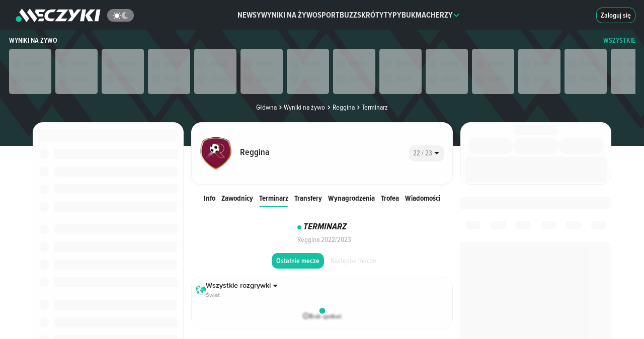

--- FILE ---
content_type: text/html;charset=utf-8
request_url: https://www.meczyki.pl/druzyna/reggina/1253/terminarz
body_size: 82563
content:
<!DOCTYPE html><html  lang="pl"><head><meta charset="utf-8">
<meta name="viewport" content="width=device-width">
<title>Reggina - terminarz, kiedy gra? Rozgrywki, ostatnie mecze - Meczyki.pl</title>
<link rel="preconnect" href="https://pliki.meczyki.pl/" crossorigin="">
<link rel="preconnect" href="https://cdn.privacy-mgmt.com">
<script data-hid="head">
var yieldlove_prevent_autostart = true;

window.yieldlove_cmd = window.yieldlove_cmd || [];

var googletag = googletag || {};
googletag.cmd = googletag.cmd || [];

googletag.cmd.push(function () {
  googletag.pubads().disableInitialLoad();
  googletag.enableServices();
});</script>
<script>
function initAdBidders(isMobile, variant) {
  console.log("[ad debug] initAdBidders");
  const loadJS = function (url, location, id) {
    if (document.getElementById(id)) {
      console.log("[ad debug] load skipped", id, url);
      return;
    }
    console.log("[ad debug] load", id, url);
    const scriptTag = document.createElement("script");
    scriptTag.id = id;
    scriptTag.src = url;
    scriptTag.async = "async";

    location.appendChild(scriptTag);
  };
  
  if(variant === 'B') {
    loadJS("https://lib.wtg-ads.com/publisher/meczyki.pl/lib.min.js", document.head, "wtg");
  }

  window.__tcfapi("getTCData", 2, (tcData, success) => {
    if (success && tcData && tcData.gdprApplies === true) {
      
      try {
        if(variant !== 'B') {
          // GPT
          loadJS("https://securepubads.g.doubleclick.net/tag/js/gpt.js", document.head, "gpt");
          // Yieldlove HB
          loadJS("https://cdn-a.yieldlove.com/v2/yieldlove.js?meczyki.pl", document.head, "yieldlove");
        }

        if (isMobile) {
          // Waytogrow (wtg) / ads4g
          loadJS("https://lib.ads4g.pl/publisher/meczyki.pl/8d554eb099f48cad585b.js", document.head, "ads4g");
        }
      } catch (ignore) {
        console.warn("exception occurred", ignore);
      }
    }
  });
};</script>
<script src="https://cdn-a.yieldlove.com/yieldlove_cmp.js" async="" onload="initAdBidders(false, 'A')" data-hid="yieldlove-cmp"></script>
<style data-hid="webankieta">#startquestion-container { display: none; }</style>
<style>*,:after,:before{box-sizing:border-box}html{font-family:sans-serif;line-height:1.15;-webkit-text-size-adjust:100%;-webkit-tap-highlight-color:rgba(32,32,32,0)}article,aside,figcaption,figure,footer,header,hgroup,main,nav,section{display:block}body{background-color:#fefefe;color:#212529;font-family:-apple-system,BlinkMacSystemFont,Segoe UI,Roboto,Helvetica Neue,Arial,Noto Sans,Liberation Sans,sans-serif,Apple Color Emoji,Segoe UI Emoji,Segoe UI Symbol,Noto Color Emoji;font-size:1rem;font-weight:400;line-height:1.5;margin:0;text-align:left}[tabindex="-1"]:focus:not(:focus-visible){outline:0!important}hr{box-sizing:content-box;height:0;overflow:visible}h1,h2,h3,h4,h5,h6{margin-bottom:.5rem;margin-top:0}p{margin-bottom:1rem;margin-top:0}abbr[data-original-title],abbr[title]{border-bottom:0;cursor:help;text-decoration:underline;-webkit-text-decoration:underline dotted;text-decoration:underline dotted;-webkit-text-decoration-skip-ink:none;text-decoration-skip-ink:none}address{font-style:normal;line-height:inherit}address,dl,ol,ul{margin-bottom:1rem}dl,ol,ul{margin-top:0}ol ol,ol ul,ul ol,ul ul{margin-bottom:0}dt{font-weight:700}dd{margin-bottom:.5rem;margin-left:0}blockquote{margin:0 0 1rem}b,strong{font-weight:bolder}small{font-size:80%}sub,sup{font-size:75%;line-height:0;position:relative;vertical-align:baseline}sub{bottom:-.25em}sup{top:-.5em}a{background-color:transparent;color:#13c1a3;text-decoration:none}a:hover{color:#0c7b68;text-decoration:underline}a:not([href]):not([class]),a:not([href]):not([class]):hover{color:inherit;text-decoration:none}code,kbd,pre,samp{font-family:SFMono-Regular,Menlo,Monaco,Consolas,Liberation Mono,Courier New,monospace;font-size:1em}pre{margin-bottom:1rem;margin-top:0;overflow:auto;-ms-overflow-style:scrollbar}figure{margin:0 0 1rem}img{border-style:none}img,svg{vertical-align:middle}svg{overflow:hidden}table{border-collapse:collapse}caption{caption-side:bottom;color:#6c757d;padding-bottom:.75rem;padding-top:.75rem;text-align:left}th{text-align:inherit;text-align:-webkit-match-parent}label{display:inline-block;margin-bottom:.5rem}button{border-radius:0}button:focus:not(:focus-visible){outline:0}button,input,optgroup,select,textarea{font-family:inherit;font-size:inherit;line-height:inherit;margin:0}button,input{overflow:visible}button,select{text-transform:none}[role=button]{cursor:pointer}select{word-wrap:normal}[type=button],[type=reset],[type=submit],button{-webkit-appearance:button}[type=button]:not(:disabled),[type=reset]:not(:disabled),[type=submit]:not(:disabled),button:not(:disabled){cursor:pointer}[type=button]::-moz-focus-inner,[type=reset]::-moz-focus-inner,[type=submit]::-moz-focus-inner,button::-moz-focus-inner{border-style:none;padding:0}input[type=checkbox],input[type=radio]{box-sizing:border-box;padding:0}textarea{overflow:auto;resize:vertical}fieldset{border:0;margin:0;min-width:0;padding:0}legend{color:inherit;display:block;font-size:1.5rem;line-height:inherit;margin-bottom:.5rem;max-width:100%;padding:0;white-space:normal;width:100%}progress{vertical-align:baseline}[type=number]::-webkit-inner-spin-button,[type=number]::-webkit-outer-spin-button{height:auto}[type=search]{-webkit-appearance:none;outline-offset:-2px}[type=search]::-webkit-search-decoration{-webkit-appearance:none}::-webkit-file-upload-button{-webkit-appearance:button;font:inherit}output{display:inline-block}summary{cursor:pointer;display:list-item}template{display:none}[hidden]{display:none!important}.h1,.h2,.h3,.h4,.h5,.h6,h1,h2,h3,h4,h5,h6{font-weight:500;line-height:1.2;margin-bottom:15px;margin-top:0}.h1,h1{font-size:2em}.h2,h2{font-size:1.5em}.h3,h3{font-size:1.3em}.h4,h4{font-size:1em}.h5,h5{font-size:.8em}.h6,h6{font-size:.7em}.container,.container-fluid,.container-xl{margin-left:auto;margin-right:auto;padding-left:7.5px;padding-right:7.5px;width:100%}@media(min-width:1200px){.container,.container-lg,.container-md,.container-sm,.container-xl{max-width:1260px}}.row{display:flex;flex-wrap:wrap;margin-left:-7.5px;margin-right:-7.5px}.no-gutters{margin-left:0;margin-right:0}.no-gutters>.col,.no-gutters>[class*=col-]{padding-left:0;padding-right:0}.col,.col-1,.col-10,.col-11,.col-12,.col-2,.col-3,.col-4,.col-5,.col-6,.col-7,.col-8,.col-9,.col-auto,.col-lg,.col-lg-1,.col-lg-10,.col-lg-11,.col-lg-12,.col-lg-2,.col-lg-3,.col-lg-4,.col-lg-5,.col-lg-6,.col-lg-7,.col-lg-8,.col-lg-9,.col-lg-auto,.col-md,.col-md-1,.col-md-10,.col-md-11,.col-md-12,.col-md-2,.col-md-3,.col-md-4,.col-md-5,.col-md-6,.col-md-7,.col-md-8,.col-md-9,.col-md-auto,.col-sm,.col-sm-1,.col-sm-10,.col-sm-11,.col-sm-12,.col-sm-2,.col-sm-3,.col-sm-4,.col-sm-5,.col-sm-6,.col-sm-7,.col-sm-8,.col-sm-9,.col-sm-auto,.col-xl,.col-xl-1,.col-xl-10,.col-xl-11,.col-xl-12,.col-xl-2,.col-xl-3,.col-xl-4,.col-xl-5,.col-xl-6,.col-xl-7,.col-xl-8,.col-xl-9,.col-xl-auto{padding-left:7.5px;padding-right:7.5px;position:relative;width:100%}.col{flex-basis:0;flex-grow:1;max-width:100%}.row-cols-1>*{flex:0 0 100%;max-width:100%}.row-cols-2>*{flex:0 0 50%;max-width:50%}.row-cols-3>*{flex:0 0 33.3333333333%;max-width:33.3333333333%}.row-cols-4>*{flex:0 0 25%;max-width:25%}.row-cols-5>*{flex:0 0 20%;max-width:20%}.row-cols-6>*{flex:0 0 16.6666666667%;max-width:16.6666666667%}.col-auto{flex:0 0 auto;max-width:100%;width:auto}.col-1{flex:0 0 8.33333333%;max-width:8.33333333%}.col-2{flex:0 0 16.66666667%;max-width:16.66666667%}.col-3{flex:0 0 25%;max-width:25%}.col-4{flex:0 0 33.33333333%;max-width:33.33333333%}.col-5{flex:0 0 41.66666667%;max-width:41.66666667%}.col-6{flex:0 0 50%;max-width:50%}.col-7{flex:0 0 58.33333333%;max-width:58.33333333%}.col-8{flex:0 0 66.66666667%;max-width:66.66666667%}.col-9{flex:0 0 75%;max-width:75%}.col-10{flex:0 0 83.33333333%;max-width:83.33333333%}.col-11{flex:0 0 91.66666667%;max-width:91.66666667%}.col-12{flex:0 0 100%;max-width:100%}.order-first{order:-1}.order-last{order:13}.order-0{order:0}.order-1{order:1}.order-2{order:2}.order-3{order:3}.order-4{order:4}.order-5{order:5}.order-6{order:6}.order-7{order:7}.order-8{order:8}.order-9{order:9}.order-10{order:10}.order-11{order:11}.order-12{order:12}.offset-1{margin-left:8.33333333%}.offset-2{margin-left:16.66666667%}.offset-3{margin-left:25%}.offset-4{margin-left:33.33333333%}.offset-5{margin-left:41.66666667%}.offset-6{margin-left:50%}.offset-7{margin-left:58.33333333%}.offset-8{margin-left:66.66666667%}.offset-9{margin-left:75%}.offset-10{margin-left:83.33333333%}.offset-11{margin-left:91.66666667%}@media(min-width:576px){.col-sm{flex-basis:0;flex-grow:1;max-width:100%}.row-cols-sm-1>*{flex:0 0 100%;max-width:100%}.row-cols-sm-2>*{flex:0 0 50%;max-width:50%}.row-cols-sm-3>*{flex:0 0 33.3333333333%;max-width:33.3333333333%}.row-cols-sm-4>*{flex:0 0 25%;max-width:25%}.row-cols-sm-5>*{flex:0 0 20%;max-width:20%}.row-cols-sm-6>*{flex:0 0 16.6666666667%;max-width:16.6666666667%}.col-sm-auto{flex:0 0 auto;max-width:100%;width:auto}.col-sm-1{flex:0 0 8.33333333%;max-width:8.33333333%}.col-sm-2{flex:0 0 16.66666667%;max-width:16.66666667%}.col-sm-3{flex:0 0 25%;max-width:25%}.col-sm-4{flex:0 0 33.33333333%;max-width:33.33333333%}.col-sm-5{flex:0 0 41.66666667%;max-width:41.66666667%}.col-sm-6{flex:0 0 50%;max-width:50%}.col-sm-7{flex:0 0 58.33333333%;max-width:58.33333333%}.col-sm-8{flex:0 0 66.66666667%;max-width:66.66666667%}.col-sm-9{flex:0 0 75%;max-width:75%}.col-sm-10{flex:0 0 83.33333333%;max-width:83.33333333%}.col-sm-11{flex:0 0 91.66666667%;max-width:91.66666667%}.col-sm-12{flex:0 0 100%;max-width:100%}.order-sm-first{order:-1}.order-sm-last{order:13}.order-sm-0{order:0}.order-sm-1{order:1}.order-sm-2{order:2}.order-sm-3{order:3}.order-sm-4{order:4}.order-sm-5{order:5}.order-sm-6{order:6}.order-sm-7{order:7}.order-sm-8{order:8}.order-sm-9{order:9}.order-sm-10{order:10}.order-sm-11{order:11}.order-sm-12{order:12}.offset-sm-0{margin-left:0}.offset-sm-1{margin-left:8.33333333%}.offset-sm-2{margin-left:16.66666667%}.offset-sm-3{margin-left:25%}.offset-sm-4{margin-left:33.33333333%}.offset-sm-5{margin-left:41.66666667%}.offset-sm-6{margin-left:50%}.offset-sm-7{margin-left:58.33333333%}.offset-sm-8{margin-left:66.66666667%}.offset-sm-9{margin-left:75%}.offset-sm-10{margin-left:83.33333333%}.offset-sm-11{margin-left:91.66666667%}}@media(min-width:768px){.col-md{flex-basis:0;flex-grow:1;max-width:100%}.row-cols-md-1>*{flex:0 0 100%;max-width:100%}.row-cols-md-2>*{flex:0 0 50%;max-width:50%}.row-cols-md-3>*{flex:0 0 33.3333333333%;max-width:33.3333333333%}.row-cols-md-4>*{flex:0 0 25%;max-width:25%}.row-cols-md-5>*{flex:0 0 20%;max-width:20%}.row-cols-md-6>*{flex:0 0 16.6666666667%;max-width:16.6666666667%}.col-md-auto{flex:0 0 auto;max-width:100%;width:auto}.col-md-1{flex:0 0 8.33333333%;max-width:8.33333333%}.col-md-2{flex:0 0 16.66666667%;max-width:16.66666667%}.col-md-3{flex:0 0 25%;max-width:25%}.col-md-4{flex:0 0 33.33333333%;max-width:33.33333333%}.col-md-5{flex:0 0 41.66666667%;max-width:41.66666667%}.col-md-6{flex:0 0 50%;max-width:50%}.col-md-7{flex:0 0 58.33333333%;max-width:58.33333333%}.col-md-8{flex:0 0 66.66666667%;max-width:66.66666667%}.col-md-9{flex:0 0 75%;max-width:75%}.col-md-10{flex:0 0 83.33333333%;max-width:83.33333333%}.col-md-11{flex:0 0 91.66666667%;max-width:91.66666667%}.col-md-12{flex:0 0 100%;max-width:100%}.order-md-first{order:-1}.order-md-last{order:13}.order-md-0{order:0}.order-md-1{order:1}.order-md-2{order:2}.order-md-3{order:3}.order-md-4{order:4}.order-md-5{order:5}.order-md-6{order:6}.order-md-7{order:7}.order-md-8{order:8}.order-md-9{order:9}.order-md-10{order:10}.order-md-11{order:11}.order-md-12{order:12}.offset-md-0{margin-left:0}.offset-md-1{margin-left:8.33333333%}.offset-md-2{margin-left:16.66666667%}.offset-md-3{margin-left:25%}.offset-md-4{margin-left:33.33333333%}.offset-md-5{margin-left:41.66666667%}.offset-md-6{margin-left:50%}.offset-md-7{margin-left:58.33333333%}.offset-md-8{margin-left:66.66666667%}.offset-md-9{margin-left:75%}.offset-md-10{margin-left:83.33333333%}.offset-md-11{margin-left:91.66666667%}}@media(min-width:992px){.col-lg{flex-basis:0;flex-grow:1;max-width:100%}.row-cols-lg-1>*{flex:0 0 100%;max-width:100%}.row-cols-lg-2>*{flex:0 0 50%;max-width:50%}.row-cols-lg-3>*{flex:0 0 33.3333333333%;max-width:33.3333333333%}.row-cols-lg-4>*{flex:0 0 25%;max-width:25%}.row-cols-lg-5>*{flex:0 0 20%;max-width:20%}.row-cols-lg-6>*{flex:0 0 16.6666666667%;max-width:16.6666666667%}.col-lg-auto{flex:0 0 auto;max-width:100%;width:auto}.col-lg-1{flex:0 0 8.33333333%;max-width:8.33333333%}.col-lg-2{flex:0 0 16.66666667%;max-width:16.66666667%}.col-lg-3{flex:0 0 25%;max-width:25%}.col-lg-4{flex:0 0 33.33333333%;max-width:33.33333333%}.col-lg-5{flex:0 0 41.66666667%;max-width:41.66666667%}.col-lg-6{flex:0 0 50%;max-width:50%}.col-lg-7{flex:0 0 58.33333333%;max-width:58.33333333%}.col-lg-8{flex:0 0 66.66666667%;max-width:66.66666667%}.col-lg-9{flex:0 0 75%;max-width:75%}.col-lg-10{flex:0 0 83.33333333%;max-width:83.33333333%}.col-lg-11{flex:0 0 91.66666667%;max-width:91.66666667%}.col-lg-12{flex:0 0 100%;max-width:100%}.order-lg-first{order:-1}.order-lg-last{order:13}.order-lg-0{order:0}.order-lg-1{order:1}.order-lg-2{order:2}.order-lg-3{order:3}.order-lg-4{order:4}.order-lg-5{order:5}.order-lg-6{order:6}.order-lg-7{order:7}.order-lg-8{order:8}.order-lg-9{order:9}.order-lg-10{order:10}.order-lg-11{order:11}.order-lg-12{order:12}.offset-lg-0{margin-left:0}.offset-lg-1{margin-left:8.33333333%}.offset-lg-2{margin-left:16.66666667%}.offset-lg-3{margin-left:25%}.offset-lg-4{margin-left:33.33333333%}.offset-lg-5{margin-left:41.66666667%}.offset-lg-6{margin-left:50%}.offset-lg-7{margin-left:58.33333333%}.offset-lg-8{margin-left:66.66666667%}.offset-lg-9{margin-left:75%}.offset-lg-10{margin-left:83.33333333%}.offset-lg-11{margin-left:91.66666667%}}@media(min-width:1200px){.col-xl{flex-basis:0;flex-grow:1;max-width:100%}.row-cols-xl-1>*{flex:0 0 100%;max-width:100%}.row-cols-xl-2>*{flex:0 0 50%;max-width:50%}.row-cols-xl-3>*{flex:0 0 33.3333333333%;max-width:33.3333333333%}.row-cols-xl-4>*{flex:0 0 25%;max-width:25%}.row-cols-xl-5>*{flex:0 0 20%;max-width:20%}.row-cols-xl-6>*{flex:0 0 16.6666666667%;max-width:16.6666666667%}.col-xl-auto{flex:0 0 auto;max-width:100%;width:auto}.col-xl-1{flex:0 0 8.33333333%;max-width:8.33333333%}.col-xl-2{flex:0 0 16.66666667%;max-width:16.66666667%}.col-xl-3{flex:0 0 25%;max-width:25%}.col-xl-4{flex:0 0 33.33333333%;max-width:33.33333333%}.col-xl-5{flex:0 0 41.66666667%;max-width:41.66666667%}.col-xl-6{flex:0 0 50%;max-width:50%}.col-xl-7{flex:0 0 58.33333333%;max-width:58.33333333%}.col-xl-8{flex:0 0 66.66666667%;max-width:66.66666667%}.col-xl-9{flex:0 0 75%;max-width:75%}.col-xl-10{flex:0 0 83.33333333%;max-width:83.33333333%}.col-xl-11{flex:0 0 91.66666667%;max-width:91.66666667%}.col-xl-12{flex:0 0 100%;max-width:100%}.order-xl-first{order:-1}.order-xl-last{order:13}.order-xl-0{order:0}.order-xl-1{order:1}.order-xl-2{order:2}.order-xl-3{order:3}.order-xl-4{order:4}.order-xl-5{order:5}.order-xl-6{order:6}.order-xl-7{order:7}.order-xl-8{order:8}.order-xl-9{order:9}.order-xl-10{order:10}.order-xl-11{order:11}.order-xl-12{order:12}.offset-xl-0{margin-left:0}.offset-xl-1{margin-left:8.33333333%}.offset-xl-2{margin-left:16.66666667%}.offset-xl-3{margin-left:25%}.offset-xl-4{margin-left:33.33333333%}.offset-xl-5{margin-left:41.66666667%}.offset-xl-6{margin-left:50%}.offset-xl-7{margin-left:58.33333333%}.offset-xl-8{margin-left:66.66666667%}.offset-xl-9{margin-left:75%}.offset-xl-10{margin-left:83.33333333%}.offset-xl-11{margin-left:91.66666667%}}.embed-responsive{display:block;overflow:hidden;padding:0;position:relative;width:100%}.embed-responsive:before{content:"";display:block}.embed-responsive .embed-responsive-item,.embed-responsive embed,.embed-responsive iframe,.embed-responsive object,.embed-responsive video{border:0;bottom:0;height:100%;left:0;position:absolute;top:0;width:100%}.embed-responsive-21by9:before{padding-top:42.85714286%}.embed-responsive-16by9:before{padding-top:56.25%}.embed-responsive-4by3:before{padding-top:75%}.embed-responsive-1by1:before{padding-top:100%}.d-none{display:none!important}.d-inline{display:inline!important}.d-inline-block{display:inline-block!important}.d-block{display:block!important}.d-table{display:table!important}.d-table-row{display:table-row!important}.d-table-cell{display:table-cell!important}.d-flex{display:flex!important}.d-inline-flex{display:inline-flex!important}@media(min-width:576px){.d-sm-none{display:none!important}.d-sm-inline{display:inline!important}.d-sm-inline-block{display:inline-block!important}.d-sm-block{display:block!important}.d-sm-table{display:table!important}.d-sm-table-row{display:table-row!important}.d-sm-table-cell{display:table-cell!important}.d-sm-flex{display:flex!important}.d-sm-inline-flex{display:inline-flex!important}}@media(min-width:768px){.d-md-none{display:none!important}.d-md-inline{display:inline!important}.d-md-inline-block{display:inline-block!important}.d-md-block{display:block!important}.d-md-table{display:table!important}.d-md-table-row{display:table-row!important}.d-md-table-cell{display:table-cell!important}.d-md-flex{display:flex!important}.d-md-inline-flex{display:inline-flex!important}}@media(min-width:992px){.d-lg-none{display:none!important}.d-lg-inline{display:inline!important}.d-lg-inline-block{display:inline-block!important}.d-lg-block{display:block!important}.d-lg-table{display:table!important}.d-lg-table-row{display:table-row!important}.d-lg-table-cell{display:table-cell!important}.d-lg-flex{display:flex!important}.d-lg-inline-flex{display:inline-flex!important}}@media(min-width:1200px){.d-xl-none{display:none!important}.d-xl-inline{display:inline!important}.d-xl-inline-block{display:inline-block!important}.d-xl-block{display:block!important}.d-xl-table{display:table!important}.d-xl-table-row{display:table-row!important}.d-xl-table-cell{display:table-cell!important}.d-xl-flex{display:flex!important}.d-xl-inline-flex{display:inline-flex!important}}@media print{.d-print-none{display:none!important}.d-print-inline{display:inline!important}.d-print-inline-block{display:inline-block!important}.d-print-block{display:block!important}.d-print-table{display:table!important}.d-print-table-row{display:table-row!important}.d-print-table-cell{display:table-cell!important}.d-print-flex{display:flex!important}.d-print-inline-flex{display:inline-flex!important}}</style>
<style>@charset "UTF-8";@font-face{font-display:swap;font-family:ProximaNova;font-style:normal;font-weight:400;src:url(https://pliki.meczyki.pl/_nuxt/_nuxt/ProximaNova-Regular.CRTrkkpF.eot);src:url(https://pliki.meczyki.pl/_nuxt/_nuxt/ProximaNova-Regular.CRTrkkpF.eot) format("embedded-opentype"),url(https://pliki.meczyki.pl/_nuxt/_nuxt/ProximaNova-Regular.CgJ9IQq1.woff2) format("woff2"),url(https://pliki.meczyki.pl/_nuxt/_nuxt/ProximaNova-Regular.NXW-olUN.woff) format("woff"),url(https://pliki.meczyki.pl/_nuxt/_nuxt/ProximaNova-Regular.BCPk8WKD.ttf) format("truetype")}@font-face{ascent-override:101%;descent-override:21%;font-family:ProximaNovaRegular-Fallback;line-gap-override:normal;size-adjust:98%;src:local(Arial)}@font-face{font-display:swap;font-family:ProximaNova;font-style:normal;font-weight:600;src:url(https://pliki.meczyki.pl/_nuxt/_nuxt/ProximaNova-Semibold.CUZEe6R0.eot);src:url(https://pliki.meczyki.pl/_nuxt/_nuxt/ProximaNova-Semibold.CUZEe6R0.eot) format("embedded-opentype"),url(https://pliki.meczyki.pl/_nuxt/_nuxt/ProximaNova-Semibold.CAJmd6BD.woff2) format("woff2"),url(https://pliki.meczyki.pl/_nuxt/_nuxt/ProximaNova-Semibold.-hP3dpe-.woff) format("woff"),url(https://pliki.meczyki.pl/_nuxt/_nuxt/ProximaNova-Semibold.CDqrfLUc.ttf) format("truetype")}@font-face{ascent-override:104%;descent-override:16%;font-family:ProximaNovaSemiBold-Fallback;line-gap-override:2%;size-adjust:99%;src:local(Trebuchet MS)}@font-face{font-display:swap;font-family:ProximaNova;font-style:normal;font-weight:700;src:url(https://pliki.meczyki.pl/_nuxt/_nuxt/ProximaNova-Bold.b7L4YBTz.eot);src:url(https://pliki.meczyki.pl/_nuxt/_nuxt/ProximaNova-Bold.b7L4YBTz.eot) format("embedded-opentype"),url(https://pliki.meczyki.pl/_nuxt/_nuxt/ProximaNova-Bold.ByssQzps.woff2) format("woff2"),url(https://pliki.meczyki.pl/_nuxt/_nuxt/ProximaNova-Bold.Bwbnc1wh.woff) format("woff"),url(https://pliki.meczyki.pl/_nuxt/_nuxt/ProximaNova-Bold.DUX0NDQ-.ttf) format("truetype")}@font-face{ascent-override:94%;descent-override:8%;font-family:ProximaNovaBold-Fallback;line-gap-override:54%;size-adjust:82%;src:local(Arial Black)}@font-face{font-display:swap;font-family:ProximaNova;font-style:normal;font-weight:800;src:url(https://pliki.meczyki.pl/_nuxt/_nuxt/ProximaNova-XBold.K2eQPLDF.eot);src:url(https://pliki.meczyki.pl/_nuxt/_nuxt/ProximaNova-XBold.K2eQPLDF.eot) format("embedded-opentype"),url(https://pliki.meczyki.pl/_nuxt/_nuxt/ProximaNova-XBold.DtSJ0EoS.woff) format("woff"),url(https://pliki.meczyki.pl/_nuxt/_nuxt/ProximaNova-XBold.BPkzbk5q.ttf) format("truetype"),url(https://pliki.meczyki.pl/_nuxt/_nuxt/ProximaNova-XBold.Dtf7U_30.svg) format("svg")}@font-face{ascent-override:105%;descent-override:39%;font-family:ProximaNovaXBold-Fallback;line-gap-override:normal;size-adjust:84%;src:local(Arial Black)}@font-face{font-display:swap;font-family:ProximaNovaCondensed;font-style:normal;font-weight:400;src:url(https://pliki.meczyki.pl/_nuxt/_nuxt/ProximaNovaCondensed-Regular.j3-HXfFd.eot);src:url(https://pliki.meczyki.pl/_nuxt/_nuxt/ProximaNovaCondensed-Regular.j3-HXfFd.eot) format("eot"),url(https://pliki.meczyki.pl/_nuxt/_nuxt/ProximaNovaCondensed-Regular.Dlmk_kxS.woff2) format("woff2"),url(https://pliki.meczyki.pl/_nuxt/_nuxt/ProximaNovaCondensed-Regular.Dc2AvK2W.woff) format("woff"),url(https://pliki.meczyki.pl/_nuxt/_nuxt/ProximaNovaCondensed-Regular.Ckn1R04W.ttf) format("truetype")}@font-face{ascent-override:128%;descent-override:41%;font-family:ProximaNovaCondensedRegular-Fallback;line-gap-override:normal;size-adjust:83%;src:local(Tahoma)}@font-face{font-display:swap;font-family:ProximaNovaCondensed;font-style:normal;font-weight:600;src:url(https://pliki.meczyki.pl/_nuxt/_nuxt/ProximaNovaCondensed-Semibold.DIMmpk1N.woff2) format("woff2"),url(https://pliki.meczyki.pl/_nuxt/_nuxt/ProximaNovaCondensed-Semibold.B44DhnLX.woff) format("woff")}@font-face{ascent-override:123%;descent-override:40%;font-family:ProximaNovaCondensedSemiBold-Fallback;line-gap-override:normal;size-adjust:75%;src:local(Verdana)}@font-face{font-display:swap;font-family:ProximaNovaCondensed;font-style:normal;font-weight:700;src:url(https://pliki.meczyki.pl/_nuxt/_nuxt/ProximaNovaCondensed-Bold.BvsqFFxe.eot);src:url(https://pliki.meczyki.pl/_nuxt/_nuxt/ProximaNovaCondensed-Bold.BvsqFFxe.eot) format("eot"),url(https://pliki.meczyki.pl/_nuxt/_nuxt/ProximaNovaCondensed-Bold.CeSvyB41.woff2) format("woff2"),url(https://pliki.meczyki.pl/_nuxt/_nuxt/ProximaNovaCondensed-Bold.PPSiRT4L.woff) format("woff"),url(https://pliki.meczyki.pl/_nuxt/_nuxt/ProximaNovaCondensed-Bold.B5FiXrrd.ttf) format("truetype")}@font-face{ascent-override:119%;descent-override:49%;font-family:ProximaNovaCondensedBold-Fallback;line-gap-override:normal;size-adjust:87%;src:local(Arial)}@font-face{font-display:swap;font-family:ProximaNovaCondensed;font-style:italic;font-weight:700;src:url(https://pliki.meczyki.pl/_nuxt/_nuxt/ProximaNovaCondensed-BoldIt.F1502kEy.otf) format("opentype")}@font-face{ascent-override:normal;descent-override:normal;font-family:PNCondensedBoldIt-Fallback;line-gap-override:normal;size-adjust:86%;src:local(Arial)}@font-face{font-display:swap;font-family:ProximaNovaCondensed;font-style:normal;font-weight:800;src:url(https://pliki.meczyki.pl/_nuxt/_nuxt/ProximaNovaCondensed-XBold.DTSfMuW6.eot);src:url(https://pliki.meczyki.pl/_nuxt/_nuxt/ProximaNovaCondensed-XBold.DTSfMuW6.eot) format("eot"),url(https://pliki.meczyki.pl/_nuxt/_nuxt/ProximaNovaCondensed-XBold.CUIhc8d_.woff2) format("woff2"),url(https://pliki.meczyki.pl/_nuxt/_nuxt/ProximaNovaCondensed-XBold.DPtSUQiI.woff) format("woff"),url(https://pliki.meczyki.pl/_nuxt/_nuxt/ProximaNovaCondensed-XBold.rwnJp5MB.ttf) format("truetype")}@font-face{ascent-override:130%;descent-override:36%;font-family:PNCondensedXBold-Fallback;line-gap-override:26%;size-adjust:72%;src:local("Arial Black")}@font-face{font-display:swap;font-family:ProximaNovaCondensed;font-style:italic;font-weight:800;src:url(https://pliki.meczyki.pl/_nuxt/_nuxt/ProximaNovaCondensed-XBoldIt.DFpJ3VLf.eot);src:url(https://pliki.meczyki.pl/_nuxt/_nuxt/ProximaNovaCondensed-XBoldIt.DFpJ3VLf.eot) format("eot"),url(https://pliki.meczyki.pl/_nuxt/_nuxt/ProximaNovaCondensed-XBoldIt.CrXS_q1L.woff2) format("woff2"),url(https://pliki.meczyki.pl/_nuxt/_nuxt/ProximaNovaCondensed-XBoldIt.xLPicpcB.woff) format("woff"),url(https://pliki.meczyki.pl/_nuxt/_nuxt/ProximaNovaCondensed-XBoldIt.CanZIfIg.ttf) format("truetype")}@font-face{font-display:swap;font-family:AlarmClock;font-weight:400;src:url(https://pliki.meczyki.pl/_nuxt/_nuxt/alarm-clock.Chdz0QUV.ttf) format("truetype")}@font-face{font-display:swap;font-family:Rajdhani;font-weight:700;src:url(https://pliki.meczyki.pl/_nuxt/_nuxt/Rajdhani-Bold.DpQCrXtY.ttf) format("truetype")}.c-ico{background-repeat:no-repeat;display:block;position:relative}.c-ico-16{background-size:16px 16px;height:16px;width:16px}.c-ico-13{background-size:13px 13px;height:13px;width:13px}.c-ico-inline{display:inline-block;vertical-align:middle}.c-ico-top-4{margin-top:4px}.c-ico-goal{background-image:url("data:image/svg+xml;charset=utf-8,%3Csvg xmlns='http://www.w3.org/2000/svg' width='49.049' height='49.049' viewBox='0 0 49.049 49.049'%3E%3Cpath fill='%23565f64' fill-rule='evenodd' d='M44.811 10.757A24.58 24.58 0 0 0 30.418.751a23.9 23.9 0 0 0-13.452.459A24.58 24.58 0 0 0 3.393 12.148a24.3 24.3 0 0 0-3.2 9.405 26 26 0 0 0-.2 2.972 24.51 24.51 0 0 0 34.83 22.225 24.5 24.5 0 0 0 14.219-22.225c0-.429-.043-.858-.07-1.288a24.47 24.47 0 0 0-4.161-12.48m-2.4 12.589-4.626 8.022 3.047 5.285a20.46 20.46 0 0 1-7.931 6.406l-2.334-4.02h-9.254l-2.845 4.924a20.5 20.5 0 0 1-10.767-7.985l3.557-6.156L6.633 21.8H4.37a20.25 20.25 0 0 1 3.271-8.64h6.488l4.625-8.015-.058-.111a19.9 19.9 0 0 1 10.11-.392l-.29.5 4.631 8.015h8.243a20.3 20.3 0 0 1 3.421 10.188zm-27.148.912 4.627 8.024h9.264l4.625-8.024-4.625-8.015H19.89Z' data-name='Path 169'/%3E%3C/svg%3E");filter:var(--goalIconBrightness)}.c-ico-own-goal{background-image:url("data:image/svg+xml;charset=utf-8,%3Csvg xmlns='http://www.w3.org/2000/svg' viewBox='0 0 55 55'%3E%3Ccircle cx='27.5' cy='27.5' r='27.5' style='fill:%23fff'/%3E%3Cpath d='M47.79 13.73a24.57 24.57 0 0 0-14.4-10 23.87 23.87 0 0 0-13.45.46A24.5 24.5 0 1 0 52 27.5c0-.43-.05-.86-.07-1.29a24.45 24.45 0 0 0-4.14-12.48m-2.4 12.59-4.63 8 3.05 5.29A20.44 20.44 0 0 1 35.88 46l-2.34-4h-9.25l-2.85 4.93a20.46 20.46 0 0 1-10.76-8l3.55-6.15-4.62-8H7.35a20.24 20.24 0 0 1 3.27-8.64h6.48l4.63-8-.06-.14a19.8 19.8 0 0 1 10.11-.39l-.29.5 4.63 8h8.25a20.4 20.4 0 0 1 3.42 10.19Z' data-name='Path 169' style='fill:%23565f64;fill-rule:evenodd'/%3E%3Cpath d='M30.19 32.5a2.07 2.07 0 0 0-.79-1.73 9.7 9.7 0 0 0-2.76-1.28 27 27 0 0 1-3.22-1.28q-4.08-2-4.08-5.5a5 5 0 0 1 1-3.08 6.54 6.54 0 0 1 2.88-2.07 11.1 11.1 0 0 1 4.17-.75 9.75 9.75 0 0 1 4.06.81 6.5 6.5 0 0 1 2.79 2.3 6 6 0 0 1 1 3.41h-5a2.54 2.54 0 0 0-.78-2 3.1 3.1 0 0 0-2.13-.71 3.44 3.44 0 0 0-2.14.6 1.76 1.76 0 0 0 .08 3 10.7 10.7 0 0 0 3 1.35 18.7 18.7 0 0 1 3.57 1.51 6 6 0 0 1 3.4 5.4 5.11 5.11 0 0 1-2.07 4.32 9.2 9.2 0 0 1-5.69 1.57 11.3 11.3 0 0 1-4.62-.91 7 7 0 0 1-3.11-2.51 6.5 6.5 0 0 1-1.05-3.66h5.08a3.2 3.2 0 0 0 .87 2.48 4.12 4.12 0 0 0 2.83.8 3.27 3.27 0 0 0 2-.54 1.8 1.8 0 0 0 .71-1.53' style='fill:%23d30602'/%3E%3C/svg%3E")}.c-ico-mps{background-image:url("data:image/svg+xml;charset=utf-8,%3Csvg xmlns='http://www.w3.org/2000/svg' width='60.796' height='60.796' viewBox='0 0 60.796 60.796'%3E%3Cg data-name='Group 187'%3E%3Cg data-name='Group 185'%3E%3Cpath fill='%2313c1a3' d='m20.578 25.977-4.364 4.4-3.816-4.014 9.077-8.962h5.807v25.991h-6.7Z' data-name='Path 281'/%3E%3C/g%3E%3Cg data-name='Group 186'%3E%3Cpath fill='%2313c1a3' d='m37.996 25.977-4.366 4.4-3.816-4.014 9.077-8.962h5.807v25.991h-6.7Z' data-name='Path 282'/%3E%3C/g%3E%3C/g%3E%3Cg data-name='Group 188'%3E%3Cpath fill='%2313c1a3' d='M30.397 60.796a30.4 30.4 0 1 1 30.4-30.4 30.43 30.43 0 0 1-30.4 30.4m0-55.546a25.149 25.149 0 1 0 25.151 25.149 25.18 25.18 0 0 0-25.151-25.15Z' data-name='Path 283'/%3E%3C/g%3E%3C/svg%3E")}.c-ico-y2c{background-image:url("data:image/svg+xml;charset=utf-8,%3Csvg xmlns='http://www.w3.org/2000/svg' width='59.48' height='75.197' viewBox='0 0 59.48 75.197'%3E%3Cpath fill='%23ffd95a' d='M0 0h41.849v55.799H0z' data-name='Rectangle 368'/%3E%3Cpath fill='%23d30602' d='M17.63 19.398h41.849v55.799H17.63z' data-name='Rectangle 367'/%3E%3C/svg%3E")}.c-ico-pm{background-image:url("data:image/svg+xml;charset=utf-8,%3Csvg xmlns='http://www.w3.org/2000/svg' width='59.955' height='59.955' viewBox='0 0 59.955 59.955'%3E%3Cg data-name='Group 191'%3E%3Cg data-name='Group 189'%3E%3Cpath fill='%23d30602' d='m20.293 25.62-4.306 4.342-3.764-3.959 8.951-8.838h5.727v25.627h-6.609Z' data-name='Path 284'/%3E%3C/g%3E%3Cg data-name='Group 190'%3E%3Cpath fill='%23d30602' d='m37.469 25.62-4.3 4.342-3.765-3.959 8.951-8.838h5.726v25.627h-6.608Z' data-name='Path 285'/%3E%3C/g%3E%3C/g%3E%3Cg data-name='Group 192'%3E%3Cpath fill='%23d30602' d='M29.977 59.956a29.977 29.977 0 1 1 29.978-29.978 30.01 30.01 0 0 1-29.978 29.978m0-54.778a24.8 24.8 0 1 0 24.8 24.8 24.83 24.83 0 0 0-24.8-24.801Z' data-name='Path 286'/%3E%3C/g%3E%3Cg data-name='Group 193'%3E%3Cpath fill='%23d30602' d='m8.24 11.81 3.297-3.297 37.912 37.913-3.297 3.296z' data-name='Rectangle 369'/%3E%3C/g%3E%3C/svg%3E")}.c-ico-ps{background-image:url("data:image/svg+xml;charset=utf-8,%3Csvg xmlns='http://www.w3.org/2000/svg' width='38.837' height='54.334' viewBox='0 0 38.837 54.334'%3E%3Cpath fill='%23565f64' d='M37.07 27.472a6.029 6.029 0 0 0-8.526-8.526l-.618.617V5.887a4.743 4.743 0 0 0-7.324-3.98 4.742 4.742 0 0 0-7.6 0 4.744 4.744 0 0 0-7.321 3.98v1.9a4.4 4.4 0 0 0-5.679 4.206v40.784a1.557 1.557 0 0 0 1.557 1.557h22.422a4.68 4.68 0 0 0 4.513-3.462 2 2 0 0 0 .037-.178l.161-1.1 2.741-.914a.93.93 0 0 0 .625-.728l1.077-6.261a.934.934 0 0 0-.625-1.045l-2.562-.854a1.55 1.55 0 0 0-.3-.529 1.57 1.57 0 0 0-1.187-.534h-.535v-2.113Zm-7.232 14.253 1.318.439-.845 4.92-1.318.439Zm-4.283 7.782-.092.632a1.56 1.56 0 0 1-1.482 1.08H3.115v-1.738a.5.5 0 0 1 0-.127 2 2 0 0 1 0-.244v-7.063l1.691-.014h.02l21.555-.173h.288l-.98 6.714m-.422-13.7a1.56 1.56 0 0 0-.457 1.1v2.783l-16.7.135-5 .04V11.988a1.282 1.282 0 0 1 2.564 0v6.232a1.558 1.558 0 1 0 3.115 0V5.887a1.632 1.632 0 1 1 3.263 0V18.22a1.558 1.558 0 0 0 3.115 0V4.746a1.632 1.632 0 0 1 3.263 0V18.22a1.558 1.558 0 0 0 3.115 0V5.887a1.631 1.631 0 1 1 3.262 0v16.792l-3.412 3.413a1.557 1.557 0 0 0 2.2 2.2l7.145-7.146a2.914 2.914 0 1 1 4.121 4.121Z'/%3E%3C/svg%3E")}.c-ico-rc{background-image:url("data:image/svg+xml;charset=utf-8,%3Csvg xmlns='http://www.w3.org/2000/svg' width='42' height='55' viewBox='0 0 42 55'%3E%3Cpath fill='%23d30602' d='M0 0h42v55H0z'/%3E%3C/svg%3E")}.c-ico-rev_g,.c-ico-var{background-image:url("data:image/svg+xml;charset=utf-8,%3Csvg xmlns='http://www.w3.org/2000/svg' width='24' height='24' fill='none' viewBox='0 0 24 24'%3E%3Cg clip-path='url(%23a)'%3E%3Cpath fill='%23202020' d='M2.23 17.177 0 6.193h2.345l1.476 8.454 1.476-8.454h2.18l-2.23 10.984zM13.2 17.193l-.377-1.996H10.25l-.378 1.996h-2.18l2.377-11h3.1l2.378 11zm-2.59-3.881h1.853l-.935-4.919zM16.932 17.193v-11h3.395c2.295 0 3.394.896 3.394 2.797v.425c0 1.162-.475 1.885-1.492 2.262v.048c1.05.267 1.509 1.084 1.509 2.655v1.289c0 .613.032 1.053.262 1.524h-2.345c-.131-.299-.197-.456-.197-1.54v-1.43c0-1.053-.377-1.43-1.443-1.43h-.787v4.4zm2.296-6.317h.836c.951 0 1.361-.377 1.361-1.226v-.424c0-.77-.344-1.116-1.115-1.116h-1.082z'/%3E%3Cpath fill='%23000' fill-rule='evenodd' d='M24 4.193H0v-1h24zM24 20.193H0v-1h24z' clip-rule='evenodd'/%3E%3C/g%3E%3Cdefs%3E%3CclipPath id='a'%3E%3Cpath fill='%23fff' d='M0 0h24v24H0z'/%3E%3C/clipPath%3E%3C/defs%3E%3C/svg%3E")}.c-ico-yc{background-image:url("data:image/svg+xml;charset=utf-8,%3Csvg xmlns='http://www.w3.org/2000/svg' width='42' height='55' viewBox='0 0 42 55'%3E%3Cpath fill='%23ffd95a' d='M0 0h42v55H0z'/%3E%3C/svg%3E")}.c-ico-so{background-image:url("data:image/svg+xml;charset=utf-8,%3Csvg xmlns='http://www.w3.org/2000/svg' width='34.304' height='56.259' viewBox='0 0 34.304 56.259'%3E%3Cpath fill='%23d30602' d='M28.432.004H21.29A11.9 11.9 0 0 0 9.365 11.928v19.74l-4.784-.943a3.765 3.765 0 0 0-3.975 1.684A3.73 3.73 0 0 0 0 34.431a4.03 4.03 0 0 0 .741 2.291l13.34 17.987a3.59 3.59 0 0 0 3.032 1.55 3.86 3.86 0 0 0 3.032-1.55l13.407-17.988a3.818 3.818 0 0 0-3.84-6l-4.784.943V12.333a4.95 4.95 0 0 1 1.684-3.774l3.773-3.234a2.94 2.94 0 0 0 .876-3.369A2.83 2.83 0 0 0 28.432.004m-7.209 3.638h5.592l-2.56 2.223a8.5 8.5 0 0 0-2.964 6.468v21.559a1.9 1.9 0 0 0 .674 1.415 1.52 1.52 0 0 0 1.482.4l6.939-1.415c.067 0 .135-.067.2.067s0 .135 0 .2L17.248 52.554a.168.168 0 0 1-.269 0L3.638 34.565c0-.067-.067-.067 0-.2a.25.25 0 0 1 .2-.067l6.942 1.413a1.93 1.93 0 0 0 1.482-.4 1.9 1.9 0 0 0 .674-1.415V11.859a8.28 8.28 0 0 1 8.287-8.287Z'/%3E%3C/svg%3E")}.c-ico-si{background-image:url("data:image/svg+xml;charset=utf-8,%3Csvg xmlns='http://www.w3.org/2000/svg' width='34.304' height='56.259' viewBox='0 0 34.304 56.259'%3E%3Cpath fill='%2313c1a3' d='M5.872 56.255h7.142a11.9 11.9 0 0 0 11.925-11.924v-19.74l4.784.943a3.765 3.765 0 0 0 3.975-1.684 3.73 3.73 0 0 0 .606-2.022 4.03 4.03 0 0 0-.741-2.291L20.223 1.55A3.59 3.59 0 0 0 17.191 0a3.86 3.86 0 0 0-3.032 1.55L.752 19.538a3.818 3.818 0 0 0 3.84 6l4.784-.943v19.331A4.95 4.95 0 0 1 7.692 47.7l-3.773 3.234a2.94 2.94 0 0 0-.876 3.369 2.83 2.83 0 0 0 2.829 1.952m7.209-3.638H7.489l2.56-2.223a8.5 8.5 0 0 0 2.964-6.468V22.367a1.9 1.9 0 0 0-.674-1.415 1.52 1.52 0 0 0-1.482-.4l-6.939 1.415c-.067 0-.135.067-.2-.067s0-.135 0-.2L17.056 3.705a.168.168 0 0 1 .269 0l13.341 17.989c0 .067.067.067 0 .2a.25.25 0 0 1-.2.067l-6.942-1.413a1.93 1.93 0 0 0-1.482.4 1.9 1.9 0 0 0-.674 1.415V44.4a8.28 8.28 0 0 1-8.287 8.287Z'/%3E%3C/svg%3E")}.c-ico-siso{background-image:url("data:image/svg+xml;charset=utf-8,%3Csvg xmlns='http://www.w3.org/2000/svg' width='73.389' height='56.26' viewBox='0 0 73.389 56.26'%3E%3Cpath fill='%2313c1a3' d='M44.956 56.256h7.142a11.9 11.9 0 0 0 11.925-11.924v-19.74l4.784.943a3.765 3.765 0 0 0 3.975-1.684 3.73 3.73 0 0 0 .606-2.022 4.03 4.03 0 0 0-.741-2.291L59.307 1.551a3.59 3.59 0 0 0-3.032-1.55 3.86 3.86 0 0 0-3.032 1.55L39.836 19.539a3.818 3.818 0 0 0 3.84 6l4.784-.943v19.331a4.95 4.95 0 0 1-1.684 3.774l-3.773 3.234a2.94 2.94 0 0 0-.876 3.369 2.83 2.83 0 0 0 2.829 1.952m7.209-3.638h-5.592l2.56-2.223a8.5 8.5 0 0 0 2.964-6.468V22.368a1.9 1.9 0 0 0-.674-1.415 1.52 1.52 0 0 0-1.482-.4l-6.939 1.415c-.067 0-.135.067-.2-.067s0-.135 0-.2L56.14 3.706a.168.168 0 0 1 .269 0L69.75 21.695c0 .067.067.067 0 .2a.25.25 0 0 1-.2.067l-6.942-1.413a1.93 1.93 0 0 0-1.482.4 1.9 1.9 0 0 0-.674 1.415v22.037a8.28 8.28 0 0 1-8.287 8.287Z'/%3E%3Cpath fill='%23d30602' d='M28.432.005H21.29A11.9 11.9 0 0 0 9.365 11.929v19.74l-4.784-.943A3.765 3.765 0 0 0 .606 32.41 3.73 3.73 0 0 0 0 34.432a4.03 4.03 0 0 0 .741 2.291l13.34 17.987a3.59 3.59 0 0 0 3.032 1.55 3.86 3.86 0 0 0 3.032-1.55l13.407-17.988a3.818 3.818 0 0 0-3.84-6l-4.784.943V12.334a4.95 4.95 0 0 1 1.684-3.774l3.773-3.234a2.94 2.94 0 0 0 .876-3.369A2.83 2.83 0 0 0 28.432.005m-7.209 3.638h5.592l-2.56 2.223a8.5 8.5 0 0 0-2.964 6.468v21.559a1.9 1.9 0 0 0 .674 1.415 1.52 1.52 0 0 0 1.482.4l6.939-1.415c.067 0 .135-.067.2.067s0 .135 0 .2L17.248 52.555a.168.168 0 0 1-.269 0L3.638 34.566c0-.067-.067-.067 0-.2a.25.25 0 0 1 .2-.067l6.942 1.413a1.93 1.93 0 0 0 1.482-.4 1.9 1.9 0 0 0 .674-1.415V11.86a8.28 8.28 0 0 1 8.287-8.287Z' data-name='ico-change1.svg'/%3E%3C/svg%3E")}.c-ico-unknown{background-image:url("data:image/svg+xml;charset=utf-8,%3Csvg xmlns='http://www.w3.org/2000/svg' width='8' height='11.816' viewBox='0 0 8 11.816'%3E%3Cpath d='M22.3 11.95v.979a.587.587 0 0 1-.587.587h-1.5a.587.587 0 0 1-.587-.587v-.979a.587.587 0 0 1 .587-.587h1.5a.57.57 0 0 1 .587.587m1.908-9.3a4.4 4.4 0 0 0-3-.954 4.6 4.6 0 0 0-2.862.832 2.78 2.78 0 0 0-1.052 2.1.39.39 0 0 0 .367.4l1.712.037a.625.625 0 0 0 .612-.428 1.2 1.2 0 0 1 .315-.527 1.28 1.28 0 0 1 .893-.33 1.32 1.32 0 0 1 1.027.4 1.53 1.53 0 0 1 .355 1.076 2.13 2.13 0 0 1-.306 1.15 2.6 2.6 0 0 1-.844.832A6 6 0 0 0 20 8.525a2.5 2.5 0 0 0-.379 1.223.414.414 0 0 0 .416.453h1.871a.42.42 0 0 0 .416-.367 2.5 2.5 0 0 1 .159-.685 1.84 1.84 0 0 1 .7-.722A4.26 4.26 0 0 0 24.7 7.106a3.16 3.16 0 0 0 .6-1.835 3.33 3.33 0 0 0-1.094-2.617Z' style='fill:%23ff8000' transform='translate(-17.295 -1.7)'/%3E%3C/svg%3E")}.c-ico-in{background-image:url("data:image/svg+xml;charset=utf-8,%3Csvg xmlns='http://www.w3.org/2000/svg' width='8' height='8' viewBox='0 0 8 8'%3E%3Cpath d='M7.75 3H5V.25A.25.25 0 0 0 4.75 0h-1.5A.25.25 0 0 0 3 .25V3H.25a.25.25 0 0 0-.25.25v1.5A.25.25 0 0 0 .25 5H3v2.75a.25.25 0 0 0 .25.25h1.5A.25.25 0 0 0 5 7.75V5h2.75A.25.25 0 0 0 8 4.75v-1.5A.25.25 0 0 0 7.75 3' style='fill:%23d30602'/%3E%3C/svg%3E")}.c-squad-ico-yc{background-image:url("data:image/svg+xml;charset=utf-8,%3Csvg xmlns='http://www.w3.org/2000/svg' viewBox='0 0 47 60'%3E%3Cpath d='M2.5 2.5h42v55h-42z' style='fill:%23ffd95a'/%3E%3Cpath d='M44.5 2.5v55h-42v-55zM47 0H0v60h47z' data-name='ico-yellow-card.svg' style='fill:%23333a3a'/%3E%3C/svg%3E")}.c-squad-ico-2yc{background-image:url("data:image/svg+xml;charset=utf-8,%3Csvg xmlns='http://www.w3.org/2000/svg' id='ico-gol.svg' viewBox='0 0 62 78'%3E%3Cdefs%3E%3Cstyle%3E.cls-2{fill:%23333a3a}%3C/style%3E%3C/defs%3E%3Cg id='ico-druga-zolta-kartka.svg'%3E%3Cpath id='Rectangle_368' d='M1.25 1.25h41.86v56.02H1.25z' data-name='Rectangle 368' style='fill:%23ffd95a'/%3E%3Cpath d='M44.36 58.53H0V0h44.36ZM2.5 56h39.36V2.51H2.5Z' class='cls-2'/%3E%3Cpath id='Rectangle_367' d='M18.89 20.73h41.86v56.02H18.89z' data-name='Rectangle 367' style='fill:%23d30602'/%3E%3Cpath d='M62 78H17.64V19.47H62Zm-41.86-2.51H59.5V22H20.14Z' class='cls-2'/%3E%3C/g%3E%3C/svg%3E")}.c-squad-ico-rc{background-image:url("data:image/svg+xml;charset=utf-8,%3Csvg xmlns='http://www.w3.org/2000/svg' viewBox='0 0 47 60'%3E%3Cpath d='M2.5 2.5h42v55h-42z' style='fill:%23d30602'/%3E%3Cpath d='M44.5 2.5v55h-42v-55zM47 0H0v60h47z' data-name='ico-yellow-card.svg' style='fill:%23333a3a'/%3E%3C/svg%3E")}.c-squad-ico-sub{background-image:url(https://pliki.meczyki.pl/_nuxt/_nuxt/squad-sub-red.D62sUkbt.svg)}.c-squad-ico-penalty-miss{background-image:url("data:image/svg+xml;charset=utf-8,%3Csvg xmlns='http://www.w3.org/2000/svg' id='ico-gol.svg' viewBox='0 0 60.18 59.87'%3E%3Cdefs%3E%3Cstyle%3E.cls-2{fill:%23d30602}%3C/style%3E%3C/defs%3E%3Ccircle cx='30.09' cy='29.93' r='29.6' style='fill:%23fff'/%3E%3Cg id='ico-niestrzelony-karny.svg'%3E%3Cg id='Group_191' data-name='Group 191'%3E%3Cg id='Group_189' data-name='Group 189'%3E%3Cpath id='Path_284' d='m21.12 26-3.94 4-3.44-3.63 8.19-8.08h5.24V41.7h-6.05Z' class='cls-2' data-name='Path 284'/%3E%3C/g%3E%3Cg id='Group_190' data-name='Group 190'%3E%3Cpath id='Path_285' d='m36.84 26-3.93 4-3.45-3.63 8.19-8.08h5.24V41.7h-6Z' class='cls-2' data-name='Path 285'/%3E%3C/g%3E%3C/g%3E%3Cg id='Group_192' data-name='Group 192'%3E%3Cpath id='Path_286' d='M30 57.41A27.44 27.44 0 1 1 57.42 30 27.44 27.44 0 0 1 30 57.41m0-50.13A22.7 22.7 0 1 0 52.68 30 22.69 22.69 0 0 0 30 7.28' class='cls-2' data-name='Path 286'/%3E%3C/g%3E%3Cg id='Group_193' data-name='Group 193'%3E%3Cpath id='Rectangle_369' d='M26.82 4.65h4.27v49.07h-4.27z' class='cls-2' data-name='Rectangle 369' transform='rotate(-45 28.95 29.188)'/%3E%3C/g%3E%3C/g%3E%3C/svg%3E")}.c-squad-ico-goal{background-image:url("data:image/svg+xml;charset=utf-8,%3Csvg xmlns='http://www.w3.org/2000/svg' viewBox='0 0 55 55'%3E%3Ccircle cx='27.5' cy='27.5' r='27.5' style='fill:%23fff'/%3E%3Cpath d='M47.79 13.73a24.57 24.57 0 0 0-14.4-10 23.87 23.87 0 0 0-13.45.46A24.5 24.5 0 1 0 52 27.5c0-.43-.05-.86-.07-1.29a24.45 24.45 0 0 0-4.14-12.48m-2.4 12.59-4.63 8 3.05 5.29A20.44 20.44 0 0 1 35.88 46l-2.34-4h-9.25l-2.85 4.93a20.46 20.46 0 0 1-10.76-8l3.55-6.15-4.62-8H7.35a20.24 20.24 0 0 1 3.27-8.64h6.48l4.63-8-.06-.14a19.8 19.8 0 0 1 10.11-.39l-.29.5 4.63 8h8.25a20.4 20.4 0 0 1 3.42 10.19Zm-27.15.91 4.63 8h9.26l4.62-8-4.62-8h-9.26Z' data-name='Path 169' style='fill:%23252826;fill-rule:evenodd'/%3E%3C/svg%3E")}.c-squad-ico-own-goal{background-image:url("data:image/svg+xml;charset=utf-8,%3Csvg xmlns='http://www.w3.org/2000/svg' viewBox='0 0 55 55'%3E%3Ccircle cx='27.5' cy='27.5' r='27.5' style='fill:%23fff'/%3E%3Cpath d='M47.79 13.73a24.57 24.57 0 0 0-14.4-10 23.87 23.87 0 0 0-13.45.46A24.5 24.5 0 1 0 52 27.5c0-.43-.05-.86-.07-1.29a24.45 24.45 0 0 0-4.14-12.48m-2.4 12.59-4.63 8 3.05 5.29A20.44 20.44 0 0 1 35.88 46l-2.34-4h-9.25l-2.85 4.93a20.46 20.46 0 0 1-10.76-8l3.55-6.15-4.62-8H7.35a20.24 20.24 0 0 1 3.27-8.64h6.48l4.63-8-.06-.14a19.8 19.8 0 0 1 10.11-.39l-.29.5 4.63 8h8.25a20.4 20.4 0 0 1 3.42 10.19Z' data-name='Path 169' style='fill:%23565f64;fill-rule:evenodd'/%3E%3Cpath d='M30.19 32.5a2.07 2.07 0 0 0-.79-1.73 9.7 9.7 0 0 0-2.76-1.28 27 27 0 0 1-3.22-1.28q-4.08-2-4.08-5.5a5 5 0 0 1 1-3.08 6.54 6.54 0 0 1 2.88-2.07 11.1 11.1 0 0 1 4.17-.75 9.75 9.75 0 0 1 4.06.81 6.5 6.5 0 0 1 2.79 2.3 6 6 0 0 1 1 3.41h-5a2.54 2.54 0 0 0-.78-2 3.1 3.1 0 0 0-2.13-.71 3.44 3.44 0 0 0-2.14.6 1.76 1.76 0 0 0 .08 3 10.7 10.7 0 0 0 3 1.35 18.7 18.7 0 0 1 3.57 1.51 6 6 0 0 1 3.4 5.4 5.11 5.11 0 0 1-2.07 4.32 9.2 9.2 0 0 1-5.69 1.57 11.3 11.3 0 0 1-4.62-.91 7 7 0 0 1-3.11-2.51 6.5 6.5 0 0 1-1.05-3.66h5.08a3.2 3.2 0 0 0 .87 2.48 4.12 4.12 0 0 0 2.83.8 3.27 3.27 0 0 0 2-.54 1.8 1.8 0 0 0 .71-1.53' style='fill:%23d30602'/%3E%3C/svg%3E")}fieldset[disabled] .multiselect{pointer-events:none}.multiselect__spinner{background:#fff;display:block;height:38px;position:absolute;right:1px;top:1px;width:40px}.multiselect__spinner:after,.multiselect__spinner:before{border:2px solid transparent;border-radius:100%;border-top-color:#41b883;box-shadow:0 0 0 1px transparent;content:"";height:16px;left:50%;margin:-8px 0 0 -8px;position:absolute;top:50%;width:16px}.multiselect__spinner:before{animation:spinning 2.4s cubic-bezier(.41,.26,.2,.62);animation-iteration-count:infinite}.multiselect__spinner:after{animation:spinning 2.4s cubic-bezier(.51,.09,.21,.8);animation-iteration-count:infinite}.multiselect__loading-enter-active,.multiselect__loading-leave-active{opacity:1;transition:opacity .4s ease-in-out}.multiselect__loading-enter,.multiselect__loading-leave-active{opacity:0}.multiselect,.multiselect__input,.multiselect__single{font-family:inherit;font-size:16px;touch-action:manipulation}.multiselect{box-sizing:content-box;color:#35495e;display:block;min-height:40px;position:relative;text-align:left;width:100%}.multiselect *{box-sizing:border-box}.multiselect:focus{outline:none}.multiselect--disabled{background:#ededed;opacity:.6;pointer-events:none}.multiselect--active{z-index:50}.multiselect--active:not(.multiselect--above) .multiselect__current,.multiselect--active:not(.multiselect--above) .multiselect__input,.multiselect--active:not(.multiselect--above) .multiselect__tags{border-bottom-left-radius:0;border-bottom-right-radius:0}.multiselect--active .multiselect__select{transform:rotate(180deg)}.multiselect--above.multiselect--active .multiselect__current,.multiselect--above.multiselect--active .multiselect__input,.multiselect--above.multiselect--active .multiselect__tags{border-top-left-radius:0;border-top-right-radius:0}.multiselect__input,.multiselect__single{background:#fff;border:none;border-radius:5px;box-sizing:border-box;display:inline-block;line-height:20px;margin-bottom:8px;min-height:20px;padding:0 0 0 5px;position:relative;transition:border .1s ease;vertical-align:top;width:100%}.multiselect__input::-moz-placeholder{color:#35495e}.multiselect__input::placeholder{color:#35495e}.multiselect__tag~.multiselect__input,.multiselect__tag~.multiselect__single{width:auto}.multiselect__input:hover,.multiselect__single:hover{border-color:#cfcfcf}.multiselect__input:focus,.multiselect__single:focus{border-color:#a8a8a8;outline:none}.multiselect__single{margin-bottom:8px;padding-left:5px}.multiselect__tags-wrap{display:inline}.multiselect__tags{background:#fff;border:1px solid #e8e8e8;border-radius:5px;display:block;font-size:14px;min-height:40px;padding:8px 40px 0 8px}.multiselect__tag{background:#41b883;border-radius:5px;color:#fff;display:inline-block;line-height:1;margin-bottom:5px;margin-right:10px;max-width:100%;overflow:hidden;padding:4px 26px 4px 10px;position:relative;text-overflow:ellipsis;white-space:nowrap}.multiselect__tag-icon{border-radius:5px;bottom:0;cursor:pointer;font-style:normal;font-weight:700;line-height:22px;margin-left:7px;position:absolute;right:0;text-align:center;top:0;transition:all .2s ease;width:22px}.multiselect__tag-icon:after{color:#266d4d;content:"×";font-size:14px}.multiselect__tag-icon:focus:after,.multiselect__tag-icon:hover:after{color:#fff}.multiselect__current{border:1px solid #e8e8e8;border-radius:5px;min-height:40px;overflow:hidden;padding:8px 30px 0 12px;white-space:nowrap}.multiselect__current,.multiselect__select{box-sizing:border-box;cursor:pointer;display:block;line-height:16px;margin:0;text-decoration:none}.multiselect__select{height:38px;padding:4px 8px;position:absolute;right:1px;text-align:center;top:1px;transition:transform .2s ease;width:40px}.multiselect__select:before{border-color:#999 transparent transparent;border-style:solid;border-width:5px 5px 0;color:#999;content:"";margin-top:4px;position:relative;right:0;top:65%}.multiselect__placeholder{color:#adadad;display:inline-block;margin-bottom:10px;padding-top:2px}.multiselect--active .multiselect__placeholder{display:none}.multiselect__content-wrapper{background:#fff;border:1px solid #e8e8e8;border-bottom-left-radius:5px;border-bottom-right-radius:5px;border-top:none;display:block;max-height:240px;overflow:auto;position:absolute;width:100%;z-index:50;-webkit-overflow-scrolling:touch}.multiselect__content{display:inline-block;list-style:none;margin:0;min-width:100%;padding:0;vertical-align:top}.multiselect--above .multiselect__content-wrapper{border-bottom:none;border-radius:5px 5px 0 0;border-top:1px solid #e8e8e8;bottom:100%}.multiselect__content::-webkit-scrollbar{display:none}.multiselect__element{display:block}.multiselect__option{cursor:pointer;display:block;line-height:16px;min-height:40px;padding:12px;position:relative;text-decoration:none;text-transform:none;vertical-align:middle;white-space:nowrap}.multiselect__option:after{font-size:13px;line-height:40px;padding-left:20px;padding-right:12px;position:absolute;right:0;top:0}.multiselect__option--highlight{background:#41b883;color:#fff;outline:none}.multiselect__option--highlight:after{background:#41b883;color:#fff;content:attr(data-select)}.multiselect__option--selected{background:#f3f3f3;color:#35495e;font-weight:700}.multiselect__option--selected:after{background:inherit;color:silver;content:attr(data-selected)}.multiselect__option--selected.multiselect__option--highlight{background:#ff6a6a;color:#fff}.multiselect__option--selected.multiselect__option--highlight:after{background:#ff6a6a;color:#fff;content:attr(data-deselect)}.multiselect--disabled .multiselect__current,.multiselect--disabled .multiselect__select{background:#ededed;color:#a6a6a6}.multiselect__option--disabled{background:#ededed!important;cursor:text}.multiselect__option--group{background:#ededed;color:#35495e}.multiselect__option--group.multiselect__option--highlight{background:#35495e;color:#fff}.multiselect__option--group.multiselect__option--highlight:after{background:#35495e}.multiselect__option--disabled.multiselect__option--highlight{background:#dedede}.multiselect__option--group-selected.multiselect__option--highlight{background:#ff6a6a;color:#fff}.multiselect__option--group-selected.multiselect__option--highlight:after{background:#ff6a6a;color:#fff;content:attr(data-deselect)}.multiselect-enter-active,.multiselect-leave-active{transition:all .15s ease}.multiselect-enter,.multiselect-leave-active{opacity:0}.multiselect__strong{display:inline-block;line-height:20px;margin-bottom:8px;vertical-align:top}[dir=rtl] .multiselect{text-align:right}[dir=rtl] .multiselect__select{left:1px;right:auto}[dir=rtl] .multiselect__tags{padding:8px 8px 0 40px}[dir=rtl] .multiselect__content{text-align:right}[dir=rtl] .multiselect__option:after{left:0;right:auto}[dir=rtl] .multiselect__clear{left:12px;right:auto}[dir=rtl] .multiselect__spinner{left:1px;right:auto}@keyframes spinning{0%{transform:rotate(0)}to{transform:rotate(2turn)}}.multiselect{color:var(--gray);font-family:ProximaNovaCondensed,PNCondensedXBold-Fallback,sans-serif;font-style:normal;font-weight:800;text-transform:uppercase;width:-moz-fit-content;width:fit-content}.multiselect__spinner{background:var(--bgColor);border-radius:22px}.multiselect__tags{background:var(--bgColor);border:1px solid var(--colorChatInputBorder);border-radius:22px;color:var(--gray);cursor:pointer}.multiselect__option{font-family:ProximaNovaCondensed,ProximaNovaCondensedRegular-Fallback,sans-serif;font-size:16px;font-style:normal;font-weight:400;text-transform:uppercase;width:100%}.multiselect__option:hover:not(.multiselect__option--selected){color:#13c1a3}.multiselect__option--group{background:transparent!important;color:#6c757d!important;font-family:ProximaNovaCondensed,PNCondensedXBold-Fallback,sans-serif;font-size:13px;font-style:normal;font-weight:800}.multiselect__input,.multiselect__single{background:var(--bgColor);color:var(--gray)}.multiselect__content-wrapper{background-color:var(--bgColor);border:1px solid var(--colorChatInputBorder);border-radius:5px;left:50%;min-width:100%;transform:translate(-50%);width:-moz-fit-content;width:fit-content}.multiselect__option--selected.multiselect__option--highlight{background:#13c1a3}.multiselect__option--selected{background:#13c1a3;color:#fff}.multiselect--active:not(.multiselect--above) .multiselect__current,.multiselect--active:not(.multiselect--above) .multiselect__input,.multiselect--active:not(.multiselect--above) .multiselect__tags{border-bottom-left-radius:22px;border-bottom-right-radius:22px}.multiselect--disabled{background:var(--bgColor)!important}.multiselect--disabled .multiselect__current,.multiselect--disabled .multiselect__select{background:transparent}.multiselect__option--disabled.multiselect__option--highlight{background:var(--bgColor)}.multiselect__option--disabled{background:var(--bgColor)!important;color:#a6a6a6!important;cursor:not-allowed;pointer-events:none}.multiselect__option--highlight{background:#13c1a3}.multiselect__placeholder{color:var(--gray)}.multiselect__select:before{border-color:var(--gray) transparent transparent;color:var(--gray)}.multiselect__input::-moz-placeholder{color:var(--gray)}.multiselect__input::placeholder{color:var(--gray)}.u-center{align-items:center;display:flex;justify-content:center}.u-ellipsis{max-width:100%;overflow:hidden;text-overflow:ellipsis;white-space:nowrap}.b-r-5{border-radius:5px;-webkit-border-radius:5px}.u-ml-1{margin-left:.25rem}.u-ml-2{margin-left:.5rem}.u-mr-1{margin-right:.25rem}.u-mr-2{margin-right:.5rem}.u-w-100{width:100%}.light-mode{--shadow:#fff;--bgColor:#fff;--widgetWrapperTitleColor:#22282b;--widgetWrapperBorderColor:#ddd;--colorBreadcrumbs:#ccc;--textColor:#212529;--colorTopRatedBookieDescription:#242424;--colorSportbuzzTitle:#293130;--black:#242424;--bgColorLightGreen:#e9f5f1;--colorMatchesLiveSuperBorder:#f2f2f2;--colorMatchesLiveSuperGradient:#fff;--colorMatchesLiveSuperGradientTo:hsla(0,0%,100%,.6);--colorMatchesLiveSuperPlaceholderLight:hsla(0,0%,96%,.4);--colorMatchesLiveSuperPlaceholder:hsla(0,0%,90%,.4);--colorDaySelectorBorder:#e0e0e0;--bgColorGray:#dcdcdc;--gray:#565f64;--greenLight:#b7ece3;--colorButtonMoreHover:#f2f2f2;--colorNewsAdditionalBorder:#ddd;--colorBgTextInput:#f5f5f5;--colorChatInputBorder:#e5e5e5;--colorBannerPlaceholder:#f5f5f5;--secondColorBannerPlaceholder:#eee;--typesIconBrightness:brightness(100%);--goalIconBrightness:brightness(100%);--colorTooltip:#fff;--soccerPersonTooltipBg:#fff;--colorDropdownMenuItemHover:#ccccc;--colorZoneDefault:#dcdcdc;--colorUserMenu:#fff;--transmissionHoverShadow:#a3a3a333;--greyInverted:#7d7d81;--newsVisited:#22282bad;--colorCalendarHover:#f3fcfa;--pollBg:none;--colorCouponBorder:#f2f2f2;--bgStripedTable:#f8f9fa;--mixBlendMode:lighten;--boxShadowColor:rgba(0,0,0,.2);--linearGradientShadow:linear-gradient(270deg,#fff 27.93%,hsla(0,0%,100%,0));--newBgColor:#fff;--whiteColor:#fefefe;--blackColor:#202020;--shades30:hsla(0,0%,96%,.3);--shades100:#f2f2f2;--shades200:#e8e8e8;--shades300:#ddd;--shades700:#7d7d81;--shades900:#2e3439;--primary100:#effffc;--primary200:#d7fff8;--secondary300:#5f6c75;--secondary500:#748591;--secondary800:#ebeef0;--colorShadow:#fff}.dark-mode{--shadow:#222428;--bgColor:#2d3236;--widgetWrapperTitleColor:#f8f9fa;--widgetWrapperBorderColor:#525c66;--colorBreadcrumbs:#6c757d;--textColor:#f8f9fa;--colorTopRatedBookieDescription:#f8f9fa;--colorSportbuzzTitle:#f5f5f5;--black:#f8f9fa;--bgColorLightGreen:#6c757d;--colorMatchesLiveSuperBorder:#343a40;--colorMatchesLiveSuperGradient:#2d3236;--colorMatchesLiveSuperGradientTo:rgba(45,50,54,.6);--colorDaySelectorBorder:#525c66;--bgColorGray:#6c757d;--gray:#dee2e6;--greenLight:#6c757d;--colorButtonMoreHover:#565f64;--colorNewsAdditionalBorder:#525c66;--colorBgTextInput:#282c30;--colorChatInputBorder:#525c66;--colorBannerPlaceholder:#35383c;--secondColorBannerPlaceholder:#535659;--colorMatchesLiveSuperPlaceholderLight:#35383c;--colorMatchesLiveSuperPlaceholder:#535659;--typesIconBrightness:brightness(300%);--goalIconBrightness:brightness(220%);--colorTooltip:#3a3b3c;--soccerPersonTooltipBg:#1c1e1f;--colorDropdownMenuItemHover:#464d53;--colorZoneDefault:#5a5a5a;--colorUserMenu:#161e1e;--transmissionHoverShadow:#ffffff33;--greyInverted:#dee2e6;--newsVisited:#ffffffb3;--colorCalendarHover:#404447;--colorCouponBorder:#525c66;--pollBg:#202020;--bgStripedTable:#6c757d;--mixBlendMode:color;--boxShadowColor:rgba(18,18,19,.2);--newBgColor:#222428;--linearGradientShadow:linear-gradient(270deg,#222428 27.93%,rgba(34,36,40,0));--whiteColor:#22272b;--blackColor:#ddd;--shades30:#222428;--shades100:#2e3439;--shades200:#4b565e;--shades300:#a7a7a7;--shades700:#a7a7a7;--shades900:#a7a7a7;--primary100:#2e3439;--primary200:#4b565e;--secondary300:#9db4c4;--secondary500:#748591;--secondary800:#2e3439;--colorShadow:#222428}html{font-size:16px}body{background-color:var(--newBgColor);color:var(--textColor);font-family:ProximaNova,ProximaNovaRegular-Fallback,sans-serif;font-style:normal;font-weight:400;min-height:100%;min-width:360px;position:relative;z-index:1}body :deep(a){color:#13c1a3}body :deep(a):hover{color:#13c1a3}.layout-wrapper{max-width:100vw}.layout-wrapper>.page-wrapper .row{background-color:var(--newBgColor)}.form-control{background-color:var(--bgColor);color:var(--textColor)}.form-control:focus{background-color:var(--colorUserMenu);color:var(--textColor)}img.news-small[lazy=error]{height:166px}.fade-enter-active{transition:opacity .3s ease-out,transform .3s ease-out}.fade-leave-active{transition:opacity .5s cubic-bezier(1,.5,.8,1),transform .5s cubic-bezier(1,.5,.8,1)}.fade-enter,.fade-leave-to{opacity:0;transform:translateY(-20px)}img{transition:opacity .1s}img[lazy=loading]{opacity:.5}img[lazy=loaded]{opacity:1}.disable-scroll{height:100%;overflow:hidden}@keyframes pulse{0%,to{opacity:1}50%{opacity:.5}}.meczyki-tooltip{background-color:var(--shades100);border-radius:8px;color:#7d7d81;display:block;font-family:ProximaNovaCondensed,ProximaNovaCondensedSemiBold-Fallback,sans-serif;font-size:.79rem;font-style:normal;font-weight:600;line-height:1.125rem;padding:8px;position:fixed;white-space:nowrap;z-index:999}.dark-mode .lazy-img:not([lazy=loaded]){background-color:#35383c}.light-mode .lazy-img:not([lazy=loaded]){background-color:#f5f5f5}</style>
<style>.rounded-button[data-v-82ed4f9d]{align-items:center;border-radius:12px;cursor:pointer;display:inline-flex;font-family:ProximaNovaCondensed,ProximaNovaCondensedSemiBold-Fallback,sans-serif;font-size:.88875rem;font-style:normal;font-weight:600;justify-content:center;line-height:1.11094rem;padding:6px 8px;position:relative;transition:background .25s ease-out;white-space:nowrap}.rounded-button.small[data-v-82ed4f9d]{padding:4px 6px}.rounded-button.big[data-v-82ed4f9d]{padding:10px 8px}.button[data-v-82ed4f9d]{align-items:center;display:flex;gap:4px;justify-content:center;text-decoration:none}[data-v-82ed4f9d] .icon{color:var(--whiteColor);height:12px;width:12px}.primary[data-v-82ed4f9d]:hover .icon{color:#13c1a3}.primary[data-v-82ed4f9d]{background-color:#13c1a3;border:1px solid transparent}.primary[data-v-82ed4f9d] .label{color:var(--whiteColor)}.primary.hovered[data-v-82ed4f9d],.primary[data-v-82ed4f9d]:hover{background-color:transparent;border-color:#13c1a3}.primary.hovered[data-v-82ed4f9d] .label,.primary[data-v-82ed4f9d]:hover .label{color:#13c1a3}.primary[data-v-82ed4f9d]:focus{border-color:var(--blackColor)}.white-version.secondary[data-v-82ed4f9d]{background-color:var(--whiteColor);border:1px solid #13c1a3;color:var(--blackColor)}.white-version.secondary[data-v-82ed4f9d] .label{color:var(--blackColor)}.white-version.secondary.hovered[data-v-82ed4f9d],.white-version.secondary[data-v-82ed4f9d]:hover{background-color:#13c1a3;border-color:transparent;color:var(--whiteColor)}.white-version.secondary.hovered[data-v-82ed4f9d] .icon,.white-version.secondary.hovered[data-v-82ed4f9d] .label,.white-version.secondary[data-v-82ed4f9d]:hover .icon,.white-version.secondary[data-v-82ed4f9d]:hover .label{color:var(--whiteColor)}.white-version.secondary[data-v-82ed4f9d]:focus{border-color:transparent}.secondary[data-v-82ed4f9d]{background-color:#202020;border:1px solid #13c1a3}.secondary[data-v-82ed4f9d] .label{color:#fefefe}.secondary.hovered[data-v-82ed4f9d],.secondary[data-v-82ed4f9d]:hover{background-color:#13c1a3;border-color:transparent}.secondary[data-v-82ed4f9d]:focus{border-color:transparent}.transparent[data-v-82ed4f9d]{background-color:transparent;border:1px solid #13c1a3}.transparent[data-v-82ed4f9d] .label{color:#fefefe}.transparent.hovered[data-v-82ed4f9d],.transparent[data-v-82ed4f9d]:hover{background-color:#13c1a3;border-color:transparent}.transparent[data-v-82ed4f9d]:focus{border-color:transparent}.disabled[data-v-82ed4f9d],.rounded-button[data-v-82ed4f9d]:disabled{background-color:var(--shades100);border-color:transparent;cursor:not-allowed;pointer-events:none}.disabled[data-v-82ed4f9d] .icon,.rounded-button[data-v-82ed4f9d]:disabled .icon{color:#bfbfbf}.disabled[data-v-82ed4f9d] .label,.rounded-button[data-v-82ed4f9d]:disabled .label{color:#bfbfbf}.icon[data-v-82ed4f9d]{align-items:center;display:flex;justify-content:center}</style>
<style>.error-container[data-v-8cb1d88f]{display:flex;flex-direction:column-reverse;height:100%;width:100%}@media(max-width:991.98px){.error-container[data-v-8cb1d88f]{gap:16px;padding:24px 15px 50px;text-align:center}}@media(min-width:992px){.error-container[data-v-8cb1d88f]{align-items:center;flex-direction:row;justify-content:space-between;margin:0 auto;max-width:1244px;min-height:720px}}.error-image[data-v-8cb1d88f]{height:auto;width:316px}@media(min-width:992px){.error-image[data-v-8cb1d88f]{height:auto;width:508px}}h1[data-v-8cb1d88f]{color:var(--blackColor);font-family:ProximaNova,ProximaNovaBold-Fallback,sans-serif;font-size:80px;font-style:normal;font-weight:700;line-height:normal;margin-bottom:16px}@media(min-width:992px){h1[data-v-8cb1d88f]{font-size:150px}}h3[data-v-8cb1d88f]{color:var(--blackColor);font-family:ProximaNovaCondensed,ProximaNovaCondensedSemiBold-Fallback,sans-serif;font-size:2.28063rem;font-style:normal;font-weight:600;line-height:normal;margin-bottom:0}@media(min-width:992px){h3[data-v-8cb1d88f]{font-family:ProximaNovaCondensed,ProximaNovaCondensedBold-Fallback,sans-serif;font-size:51.96px;font-style:normal;font-weight:700;line-height:normal}}.error-details[data-v-8cb1d88f]{align-items:center;display:flex;flex-direction:column}@media(min-width:992px){.error-details[data-v-8cb1d88f]{align-items:flex-start}}</style>
<style>.layout-wrapper[data-v-c29af93f]{position:relative}.vote-page[data-v-c29af93f]{margin-bottom:16px;text-align:center}</style>
<style>.img-logo[data-v-a045250d]{height:45px;margin:0 auto;width:150px}@media(min-width:768px){.img-logo[data-v-a045250d]{height:59px;width:195px}}.header-menu[data-v-a045250d]{background:#22272b;min-height:50px}@media(min-width:768px){.header-menu[data-v-a045250d]{min-height:60px}}.header-menu-list[data-v-a045250d]{height:100%}.switch-wrapper[data-v-a045250d]{height:100%;justify-content:center}.menu[data-v-a045250d],.switch-wrapper[data-v-a045250d]{align-items:center;display:flex;width:100%}.menu[data-v-a045250d]{background:#22272b;height:50px;left:0;position:fixed;top:0;transform:translate(0);transition:transform .3s ease-out;will-change:transform;z-index:1000}@media(min-width:768px){.menu[data-v-a045250d]{height:60px}}.menu.hidden[data-v-a045250d]{transform:translateY(-100%)}.menu .logo[data-v-a045250d]{cursor:pointer;width:100%}.menu .buttons[data-v-a045250d]{align-items:center;color:#fff;display:flex;justify-content:flex-end}@media(max-width:991.98px){.menu .buttons .login .button[data-v-a045250d]{border-radius:25px}}.menu .menu-button[data-v-a045250d]{cursor:pointer;margin-left:10px}.menu .icon-mobile-menu[data-v-a045250d]{display:none;margin-left:16px}@media(max-width:1199.98px){.menu .icon-mobile-menu[data-v-a045250d]{display:block}}.menu .comments-buttons[data-v-a045250d],.menu .comments-buttons .controls[data-v-a045250d],.menu .user-buttons[data-v-a045250d],.menu .user-buttons .controls[data-v-a045250d]{align-items:center;display:flex;gap:4px;position:relative}.menu .unread-comment-replies-badge[data-v-a045250d]{background-color:#d12a2a;border-radius:14px;bottom:-5px;font-family:ProximaNovaCondensed,ProximaNovaCondensedBold-Fallback,sans-serif;font-size:10px;font-style:normal;font-weight:700;height:14px;line-height:14px;position:absolute;right:6px;text-align:center;width:14px}.menu .buttons-logged-in[data-v-a045250d]{display:flex}.menu .buttons-logged-in .username[data-v-a045250d]{align-items:center;cursor:pointer;display:flex;font-family:ProximaNovaCondensed,PNCondensedXBold-Fallback,sans-serif;font-size:16px;font-style:normal;font-weight:800;max-width:150px;overflow:hidden;text-overflow:ellipsis;white-space:nowrap}.menu .buttons-logged-in .user-img[data-v-a045250d]{background:#fff;border-radius:50%;cursor:pointer;float:left;height:24px;margin-left:10px;overflow:hidden;width:24px}@media(min-width:768px){.menu .buttons-logged-in .user-img[data-v-a045250d]{height:32px;width:32px}}.menu .buttons-logged-in .user-arrow[data-v-a045250d]{color:#fefefe;cursor:pointer;width:8px}.mobile-menu-mask[data-v-a045250d]{display:none;text-align:center}@media(max-width:1199.98px){.mobile-menu-mask[data-v-a045250d]{background:#22272b;bottom:0;display:grid;height:100vh;left:0;position:fixed;right:0;top:50px;z-index:1000}}.left-side[data-v-a045250d]{align-items:center;display:flex}.middle-side[data-v-a045250d]{justify-content:center;text-align:center}</style>
<style>.top-boxes[data-v-2a4541c7]{background:#22272b;position:relative;width:100%}@media(max-width:767.98px){.top-boxes[data-v-2a4541c7]{border-bottom-left-radius:16px;border-bottom-right-radius:16px}.top-boxes .container[data-v-2a4541c7]{padding:0}}.top-boxes .container[data-v-2a4541c7]{display:flex}@media(min-width:768px){.top-boxes .container[data-v-2a4541c7]{gap:16px;padding-bottom:8px;padding-top:8px}}.top-boxes .top-box[data-v-2a4541c7]{flex-grow:1;flex-shrink:0}@media(min-width:768px){.top-boxes .top-box[data-v-2a4541c7]{flex:0 0 25%;max-width:25%}}@media(min-width:1200px){.top-boxes .top-box[data-v-2a4541c7]{max-width:299px;min-width:299px}}.top-boxes .top-box.banner[data-v-2a4541c7]{margin:auto}.top-boxes .top-box.banner .banner[data-v-2a4541c7]{align-items:center;border-left:1px solid rgba(162,190,186,.1);color:#e0f2ef;display:flex;height:100%;justify-content:center;overflow:hidden;width:100%}@media only screen and (min-width:767px)and (max-width:990px){.hide-on-tablet[data-v-2a4541c7]{display:none}}</style>
<style>.wrapper[data-v-f6f1e69d]{align-items:center;display:flex;flex-direction:column;padding-top:12px;position:relative;width:100%}.wrapper.has-screening[data-v-f6f1e69d]:not(.bg){padding-bottom:8px}.bg[data-v-f6f1e69d]{margin-bottom:0;padding-bottom:16px}.bg[data-v-f6f1e69d]:before{background:url(https://pliki.meczyki.pl/_nuxt/_nuxt/section-header-bg-230.DrKalFt_.svg);content:"";height:100%;position:absolute;top:0;width:100%;z-index:-1}.bigger-bg[data-v-f6f1e69d]:before{background:url(https://pliki.meczyki.pl/_nuxt/_nuxt/section-header-bg-300.9deahlx0.svg)}.match-page.bg[data-v-f6f1e69d]:before{height:230px}@media(max-width:767.98px){.match-page.bg[data-v-f6f1e69d]:before{border-bottom-left-radius:20px;border-bottom-right-radius:20px}}.match-page.bigger-bg[data-v-f6f1e69d]:before{height:300px}.all-btn[data-v-f6f1e69d]{color:#13c1a3;font-family:ProximaNovaCondensed,ProximaNovaCondensedSemiBold-Fallback,sans-serif;font-size:.88875rem;font-style:normal;font-weight:600;line-height:1.11094rem}.matches-live-super[data-v-f6f1e69d]{align-items:center;display:flex;flex-direction:column}.matches-live-super .header[data-v-f6f1e69d]{align-items:center;display:flex;justify-content:space-between;line-height:1;margin-bottom:8px;text-align:center;text-decoration:none;width:100%}.matches-live-super .header .title[data-v-f6f1e69d]{color:var(--blackColor);display:block;font-family:ProximaNovaCondensed,ProximaNovaCondensedSemiBold-Fallback,sans-serif;font-size:14px;font-size:.88875rem;font-style:normal;font-weight:600;line-height:1.11094rem;text-decoration:none;text-transform:uppercase}.bg .matches-live-super .header .title[data-v-f6f1e69d]{color:#fefefe}.competition-tree[data-v-f6f1e69d]{max-width:100%;padding:0 8px 16px;width:100%}</style>
<style>.ctree-header-wrapper[data-v-69337680]{display:flex;justify-content:center;min-height:46px;position:relative;width:100%}@media(min-width:992px){.ctree-header-wrapper[data-v-69337680]{display:none}}.scrollable-wrapper[data-v-69337680]{flex:1;overflow:hidden}.items[data-v-69337680]{flex-wrap:nowrap;gap:var(--cfe9a9a0);margin-inline:auto;padding-right:var(--cfe9a9a0)}.arrow-wrapper[data-v-69337680],.items[data-v-69337680]{display:flex;height:34px;justify-content:center}.arrow-wrapper[data-v-69337680]{align-items:center;background-color:var(--newBgColor);border:1px solid #13c1a3;border-radius:50%;flex-shrink:0;width:34px}.on-pattern .arrow-wrapper[data-v-69337680]{background-color:#222428}.arrow-icon[data-v-69337680]{color:#13c1a3}.placeholder-item[data-v-69337680]{background:var(--colorMatchesLiveSuperPlaceholder);border-radius:50%;height:34px;width:34px}.competition-link[data-v-69337680]{border:1px solid transparent;border-radius:50px;display:grid;height:34px;place-items:center;width:34px}</style>
<style>.scrollable-wrapper[data-v-6b192485]{position:relative}.arrow[data-v-6b192485]{align-items:center;display:flex;height:100%;justify-content:center;position:absolute;top:0;width:54px;z-index:2}.arrow.left[data-v-6b192485]{left:var(--c0b557ae)}.arrow.right[data-v-6b192485]{right:var(--c0b557ae)}.arrow:hover .arrow-icon[data-v-6b192485]{cursor:pointer;transform:scale(1.2)}.arrow-icon[data-v-6b192485]{color:var(--blackColor);position:absolute;transition:transform .1s ease-out;z-index:3}.left .arrow-icon[data-v-6b192485]{left:8px}.right .arrow-icon[data-v-6b192485]{right:8px}.arrow-icon.hover[data-v-6b192485],.arrow-icon.none[data-v-6b192485]{display:none}.scrollable-wrapper:hover .arrow-icon.hover[data-v-6b192485]{display:block}@media(max-width:991.98px){.arrow-icon.hover[data-v-6b192485]{display:block}}.scrollable-items[data-v-6b192485]{display:flex;scroll-behavior:smooth;scrollbar-width:none}.scrollable-items.show-right-shadow[data-v-6b192485]{-webkit-mask-image:linear-gradient(90deg,#000 calc(100% - var(--v080f03c6)),transparent);mask-image:linear-gradient(90deg,#000 calc(100% - var(--v080f03c6)),transparent)}.scrollable-items.show-left-shadow[data-v-6b192485]{-webkit-mask-image:linear-gradient(90deg,transparent,#000 var(--v080f03c6));mask-image:linear-gradient(90deg,transparent,#000 var(--v080f03c6))}.scrollable-items.show-right-shadow.show-left-shadow[data-v-6b192485]{-webkit-mask-image:linear-gradient(90deg,transparent,#000 var(--v080f03c6),#000 calc(100% - var(--v080f03c6)),transparent);mask-image:linear-gradient(90deg,transparent,#000 var(--v080f03c6),#000 calc(100% - var(--v080f03c6)),transparent)}.scrollable-items[data-v-6b192485]::-webkit-scrollbar{display:none}@media(max-width:991.98px){.scrollable-items.column-desktop[data-v-6b192485]{max-width:100%;overflow:scroll visible;overflow-scrolling:touch;scroll-snap-type:x mandatory;-webkit-user-select:none;-moz-user-select:none;user-select:none}}@media(min-width:768px){.scrollable-items.column-desktop[data-v-6b192485]{flex-direction:column}}.scrollable-items[data-v-6b192485]:not(.column-desktop){max-width:100%;overflow:scroll visible;overflow-scrolling:touch;scroll-snap-type:x mandatory;-webkit-user-select:none;-moz-user-select:none;user-select:none}</style>
<style>.icon[data-v-9c34c54e]{display:inline-block;vertical-align:middle}</style>
<style>.icon[data-v-5ea3be8c]{transition:transform .25s ease-out}.up[data-v-5ea3be8c]{transform:rotate(-180deg)}.right[data-v-5ea3be8c]{transform:rotate(-90deg)}.left[data-v-5ea3be8c]{transform:rotate(90deg)}</style>
<style>.matches-live-super-placeholder[data-v-36ae937a]{display:flex;justify-content:flex-start;overflow:hidden;width:100%}.item[data-v-36ae937a]{align-items:center;animation:pulse 2s cubic-bezier(.4,0,.6,1) infinite;background-color:var(--colorBannerPlaceholder);border-radius:5px;height:90px;margin-right:8px;width:84px}.item[data-v-36ae937a],.scroll-wrapper[data-v-36ae937a]{display:flex}@media(max-width:767.98px){.desktop[data-v-36ae937a]{display:none}}@media(max-width:991.98px){.large[data-v-36ae937a]{display:none}}.teams[data-v-36ae937a]{justify-content:center;padding:5px;width:100%}.team[data-v-36ae937a],.teams[data-v-36ae937a]{align-items:center}.team[data-v-36ae937a]{display:flex;padding-bottom:5px;padding-top:5px}.dot[data-v-36ae937a]{border-radius:50%;height:20px;margin-right:5px;width:20px}.dot[data-v-36ae937a],.line[data-v-36ae937a]{background-color:var(--colorMatchesLiveSuperPlaceholder)}.line[data-v-36ae937a]{border-radius:5px;height:10px;width:50%}</style>
<style>.league[data-v-fc950bda]{align-items:center;color:#a7a7a7;display:flex;font-family:ProximaNova,ProximaNovaSemiBold-Fallback,sans-serif;font-size:.7025rem;font-style:normal;font-weight:600;gap:8px;line-height:normal}.no-data-wrapper[data-v-fc950bda]{margin-top:24px}</style>
<style>.box[data-v-19813566]{align-items:center;display:flex;justify-content:space-around;margin-left:auto;margin-right:auto;position:relative}.box.empty[data-v-19813566]{display:none}@media(max-width:991.98px){.box.full-bleed[data-v-19813566]{margin-left:50%;transform:translate(-50%)}}.box[data-v-19813566]:not(.screening){margin-top:12px}.box[data-v-19813566]:not(.screening):before{align-items:center;content:"REKLAMA";display:flex;font-size:10px;height:15px;left:0;opacity:.5;position:absolute;top:-15px}.box[data-v-19813566] img{height:auto;max-width:100%}.box[data-v-19813566] ins{width:100%}.box:not(.dual) .placeholder-ads[data-v-19813566]{display:none}@media(min-width:992px){.box:not(.dual).wd-160[data-v-19813566]{width:160px}.box:not(.dual).wd-300[data-v-19813566]{width:300px}.box:not(.dual).wd-520[data-v-19813566]{width:520px}.box:not(.dual).wd-750[data-v-19813566]{width:750px}.box:not(.dual).wd-970[data-v-19813566]{width:970px}.box:not(.dual).hd-100[data-v-19813566]{min-height:100px}.box:not(.dual).hd-250[data-v-19813566]{min-height:250px}.box:not(.dual).hd-280[data-v-19813566]{min-height:280px}.box:not(.dual).hd-600[data-v-19813566]{min-height:600px}}@media(max-width:991.98px){.box:not(.dual).wm-336[data-v-19813566]{width:336px}.box:not(.dual).wm-360[data-v-19813566]{width:360px}.box:not(.dual).hm-100[data-v-19813566]{min-height:100px}.box:not(.dual).hm-280[data-v-19813566]{min-height:280px}.box:not(.dual).hm-400[data-v-19813566]{min-height:400px}}@media(min-width:992px){.box:not(.dual).placeholder[data-v-19813566]:not(.screening){background-color:var(--shades100);background-image:url("data:image/svg+xml;charset=utf-8,%3Csvg xmlns='http://www.w3.org/2000/svg' width='50' height='36' fill='none' viewBox='0 0 50 36'%3E%3Cpath fill='%23e8e8e8' d='M14.34 2.148 8.228 10.58 25.354 33.56l6.119-8.431zM32.868 2.03l-6.116 8.433 17.13 22.978 6.119-8.432z'/%3E%3Cpath fill='%23ddd' d='M6.82 33.003c3.765 0 6.819-3.017 6.819-6.74 0-3.72-3.054-6.738-6.82-6.738S0 22.542 0 26.264s3.053 6.739 6.82 6.739'/%3E%3C/svg%3E");background-position:50%;background-repeat:no-repeat;max-width:100vw;position:relative;z-index:0}.box:not(.dual).placeholder[data-v-19813566]:not(.screening):not(.full-bleed){max-width:100%}.box:not(.dual).screening[data-v-19813566]{width:100%}}@media(max-width:991.98px){.box:not(.dual).placeholder[data-v-19813566]{background-color:var(--shades100);background-image:url("data:image/svg+xml;charset=utf-8,%3Csvg xmlns='http://www.w3.org/2000/svg' width='50' height='36' fill='none' viewBox='0 0 50 36'%3E%3Cpath fill='%23e8e8e8' d='M14.34 2.148 8.228 10.58 25.354 33.56l6.119-8.431zM32.868 2.03l-6.116 8.433 17.13 22.978 6.119-8.432z'/%3E%3Cpath fill='%23ddd' d='M6.82 33.003c3.765 0 6.819-3.017 6.819-6.74 0-3.72-3.054-6.738-6.82-6.738S0 22.542 0 26.264s3.053 6.739 6.82 6.739'/%3E%3C/svg%3E");background-position:50%;background-repeat:no-repeat;max-width:100vw;position:relative;z-index:0}.box:not(.dual).placeholder[data-v-19813566]:not(.full-bleed){max-width:100%}}@media(max-width:991.98px)and (min-width:992px){.box.dual.wd-160[data-v-19813566]{width:160px}.box.dual.wd-300[data-v-19813566]{width:300px}.box.dual.wd-520[data-v-19813566]{width:520px}.box.dual.wd-750[data-v-19813566]{width:750px}.box.dual.wd-970[data-v-19813566]{width:970px}.box.dual.hd-100[data-v-19813566]{min-height:100px}.box.dual.hd-250[data-v-19813566]{min-height:250px}.box.dual.hd-280[data-v-19813566]{min-height:280px}.box.dual.hd-600[data-v-19813566]{min-height:600px}}@media(max-width:991.98px)and (max-width:991.98px){.box.dual.wm-336[data-v-19813566]{width:336px}.box.dual.wm-360[data-v-19813566]{width:360px}.box.dual.hm-100[data-v-19813566]{min-height:100px}.box.dual.hm-280[data-v-19813566]{min-height:280px}.box.dual.hm-400[data-v-19813566]{min-height:400px}}@media(max-width:991.98px){.box.dual.placeholder[data-v-19813566]:not(.screening){background-color:var(--shades100);background-image:url("data:image/svg+xml;charset=utf-8,%3Csvg xmlns='http://www.w3.org/2000/svg' width='50' height='36' fill='none' viewBox='0 0 50 36'%3E%3Cpath fill='%23e8e8e8' d='M14.34 2.148 8.228 10.58 25.354 33.56l6.119-8.431zM32.868 2.03l-6.116 8.433 17.13 22.978 6.119-8.432z'/%3E%3Cpath fill='%23ddd' d='M6.82 33.003c3.765 0 6.819-3.017 6.819-6.74 0-3.72-3.054-6.738-6.82-6.738S0 22.542 0 26.264s3.053 6.739 6.82 6.739'/%3E%3C/svg%3E");background-position:50%;background-repeat:no-repeat;max-width:100vw;position:relative;z-index:0}.box.dual.placeholder[data-v-19813566]:not(.screening):not(.full-bleed){max-width:100%}.box.dual.screening[data-v-19813566]{width:100%}}@media(min-width:992px)and (min-width:992px){.box.dual.wd-160[data-v-19813566]>div,.box.dual.wd-160[data-v-19813566]>div>div>div{min-width:160px!important}}@media(min-width:992px)and (min-width:992px){.box.dual.wd-300[data-v-19813566]>div,.box.dual.wd-300[data-v-19813566]>div>div>div{min-width:300px!important}}@media(min-width:992px)and (min-width:992px){.box.dual.wd-520[data-v-19813566]>div,.box.dual.wd-520[data-v-19813566]>div>div>div{min-width:520px!important}}@media(min-width:992px)and (min-width:992px){.box.dual.wd-750[data-v-19813566]>div,.box.dual.wd-750[data-v-19813566]>div>div>div{min-width:750px!important}}@media(min-width:992px)and (min-width:992px){.box.dual.wd-970[data-v-19813566]>div,.box.dual.wd-970[data-v-19813566]>div>div>div{min-width:970px!important}}@media(min-width:992px)and (min-width:992px){.box.dual.hd-100[data-v-19813566]>div,.box.dual.hd-100[data-v-19813566]>div>div>div{min-height:100px!important}}@media(min-width:992px)and (min-width:992px){.box.dual.hd-250[data-v-19813566]>div,.box.dual.hd-250[data-v-19813566]>div>div>div{min-height:250px!important}}@media(min-width:992px)and (min-width:992px){.box.dual.hd-280[data-v-19813566]>div,.box.dual.hd-280[data-v-19813566]>div>div>div{min-height:280px!important}}@media(min-width:992px)and (min-width:992px){.box.dual.hd-600[data-v-19813566]>div,.box.dual.hd-600[data-v-19813566]>div>div>div{min-height:600px!important}}@media(min-width:992px)and (max-width:991.98px){.box.dual.wd-336[data-v-19813566]>div,.box.dual.wd-336[data-v-19813566]>div>div>div{min-width:336px!important}}@media(min-width:992px)and (max-width:991.98px){.box.dual.wd-360[data-v-19813566]>div,.box.dual.wd-360[data-v-19813566]>div>div>div{min-width:360px!important}}@media(min-width:992px)and (max-width:991.98px){.box.dual.hd-100[data-v-19813566]>div,.box.dual.hd-100[data-v-19813566]>div>div>div{min-height:100px!important}}@media(min-width:992px)and (max-width:991.98px){.box.dual.hd-280[data-v-19813566]>div,.box.dual.hd-280[data-v-19813566]>div>div>div{min-height:280px!important}}@media(min-width:992px)and (max-width:991.98px){.box.dual.hd-400[data-v-19813566]>div,.box.dual.hd-400[data-v-19813566]>div>div>div{min-height:400px!important}}@media(min-width:992px){.box.dual.placeholder[data-v-19813566]>div.placeholder-ads,.box.dual.placeholder[data-v-19813566]>div.renderer-ads{background-color:var(--shades100);background-image:url("data:image/svg+xml;charset=utf-8,%3Csvg xmlns='http://www.w3.org/2000/svg' width='50' height='36' fill='none' viewBox='0 0 50 36'%3E%3Cpath fill='%23e8e8e8' d='M14.34 2.148 8.228 10.58 25.354 33.56l6.119-8.431zM32.868 2.03l-6.116 8.433 17.13 22.978 6.119-8.432z'/%3E%3Cpath fill='%23ddd' d='M6.82 33.003c3.765 0 6.819-3.017 6.819-6.74 0-3.72-3.054-6.738-6.82-6.738S0 22.542 0 26.264s3.053 6.739 6.82 6.739'/%3E%3C/svg%3E");background-position:50%;background-repeat:no-repeat;max-width:100vw;position:relative;z-index:0}.box.dual.placeholder[data-v-19813566]>div.placeholder-ads:not(.full-bleed),.box.dual.placeholder[data-v-19813566]>div.renderer-ads:not(.full-bleed){max-width:100%}.box.dual.placeholder[data-v-19813566]>div.placeholder-ads>div,.box.dual.placeholder[data-v-19813566]>div.renderer-ads>div{background-color:var(--shades100);background-image:url("data:image/svg+xml;charset=utf-8,%3Csvg xmlns='http://www.w3.org/2000/svg' width='50' height='36' fill='none' viewBox='0 0 50 36'%3E%3Cpath fill='%23e8e8e8' d='M14.34 2.148 8.228 10.58 25.354 33.56l6.119-8.431zM32.868 2.03l-6.116 8.433 17.13 22.978 6.119-8.432z'/%3E%3Cpath fill='%23ddd' d='M6.82 33.003c3.765 0 6.819-3.017 6.819-6.74 0-3.72-3.054-6.738-6.82-6.738S0 22.542 0 26.264s3.053 6.739 6.82 6.739'/%3E%3C/svg%3E");background-position:50%;background-repeat:no-repeat;max-width:100vw;position:relative;z-index:0}.box.dual.placeholder[data-v-19813566]>div.placeholder-ads>div:not(.full-bleed),.box.dual.placeholder[data-v-19813566]>div.renderer-ads>div:not(.full-bleed){max-width:100%}.box.dual.placeholder[data-v-19813566]>div.rendered-ads{background-color:transparent;display:flex;width:100%}.box.dual.placeholder[data-v-19813566]>div.rendered-ads:before{content:""}.box.dual.placeholder[data-v-19813566]>div.rendered-ads>div{width:32.29%}.box.dual.placeholder[data-v-19813566]>div>div{align-items:center;display:flex;justify-content:space-around;margin-left:auto;margin-right:auto;overflow:hidden;position:relative}.box.dual.placeholder[data-v-19813566]>div>div.empty{display:none}.box.dual.placeholder[data-v-19813566]>div>div>div{background-color:var(--shades100);background-image:url("data:image/svg+xml;charset=utf-8,%3Csvg xmlns='http://www.w3.org/2000/svg' width='50' height='36' fill='none' viewBox='0 0 50 36'%3E%3Cpath fill='%23e8e8e8' d='M14.34 2.148 8.228 10.58 25.354 33.56l6.119-8.431zM32.868 2.03l-6.116 8.433 17.13 22.978 6.119-8.432z'/%3E%3Cpath fill='%23ddd' d='M6.82 33.003c3.765 0 6.819-3.017 6.819-6.74 0-3.72-3.054-6.738-6.82-6.738S0 22.542 0 26.264s3.053 6.739 6.82 6.739'/%3E%3C/svg%3E");background-position:50%;background-repeat:no-repeat;max-width:100vw;position:relative;z-index:0}.box.dual.placeholder[data-v-19813566]>div>div>div:not(.full-bleed){max-width:100%}}.margin[data-v-19813566]{margin-bottom:16px}.sticky[data-v-19813566]{align-self:flex-start;position:sticky;top:calc(var(--v5b5068f0) + 16px);transition:top .3s ease-out}.tracking-code[data-v-19813566]{line-height:0;overflow:hidden;position:absolute}</style>
<style>.seo-box-container[data-v-52579b0c]{background-color:var(--bgColor)}.seo-box[data-v-52579b0c]{font-size:10px;margin-top:15px}@media(min-width:992px){.seo-box[data-v-52579b0c]{font-size:12px}}.title[data-v-52579b0c]{font-family:ProximaNova,ProximaNovaBold-Fallback,sans-serif;font-size:inherit;font-style:normal;font-weight:700;margin:0;text-transform:uppercase}</style>
<style>.footer[data-v-7d47b25c]{--footer-width:1140px;background-clip:padding-box;background-color:#22272b;padding-inline:calc(50% - var(--footer-width)/2)}.footer[data-v-7d47b25c],.top[data-v-7d47b25c]{display:flex;flex-direction:column}.top[data-v-7d47b25c]{align-items:center;gap:10px;padding:8px 16px}@media(min-width:992px){.top[data-v-7d47b25c]{flex-direction:row}}.logo[data-v-7d47b25c]{align-items:center;display:flex;flex-direction:column;justify-content:center;max-width:207px;min-width:207px;padding:10px}.info[data-v-7d47b25c]{color:#7d7d81;font-family:ProximaNovaCondensed,ProximaNovaCondensedRegular-Fallback,sans-serif;font-size:.7025rem;font-style:normal;font-weight:400;line-height:normal}.footer-links[data-v-7d47b25c]{align-items:center;display:flex;gap:12px;justify-content:center;text-transform:uppercase;width:100%}@media(max-width:1199.98px){.footer-links[data-v-7d47b25c]{flex-wrap:wrap}}@media(min-width:992px){.footer-links[data-v-7d47b25c]{justify-content:flex-end}}.footer-links[data-v-7d47b25c]>*{color:#fefefe;display:block;font-family:ProximaNovaCondensed,ProximaNovaCondensedBold-Fallback,sans-serif;font-size:.79rem;font-style:normal;font-weight:700;line-height:1.125rem;padding:4px}.bottom-legal[data-v-7d47b25c]{margin-bottom:16px;padding-inline:16px}</style>
<style>.footer-boxes[data-v-722a51f4]{--column-count:2;display:grid;gap:12px;grid-template-columns:repeat(var(--column-count),1fr);padding:16px}@media(min-width:992px){.footer-boxes[data-v-722a51f4]{--column-count:4}}</style>
<style>.promo-full-container[data-v-4b984b46]{bottom:0;pointer-events:none;position:fixed;transform:translateY(200%);transition:transform .6s ease-out;width:100%;z-index:999999}.visible[data-v-4b984b46]{transform:translate(0)!important}.promo-wrapper[data-v-4b984b46]{height:96px;margin:0 auto;max-width:1260px;position:relative;width:100%}@media(min-width:768px){.promo-wrapper[data-v-4b984b46]{height:317px}}.promo-box[data-v-4b984b46]{background-color:#22272b;bottom:0;display:flex;height:98px;pointer-events:auto;position:absolute;width:100%}.promo-box a[data-v-4b984b46]{display:flex;justify-content:center;width:100%}.promo-box:hover a[data-v-4b984b46]{text-decoration:none}.promo-box:hover .promo-img[data-v-4b984b46]{transform:scale3d(1.02,1.02,1)}@media(min-width:768px){.promo-box[data-v-4b984b46]{border-radius:4px 4px 0 0;height:auto;max-height:317px;right:7.5px;width:390px}}.content[data-v-4b984b46]{display:flex;flex-direction:row;max-width:415px;position:relative;width:100%}@media(min-width:768px){.content[data-v-4b984b46]{flex-direction:column}}.close[data-v-4b984b46]{align-items:center;background-color:var(--bgColor);border:1px solid #a7a7a7;border-radius:50%;color:#a7a7a7;display:flex;font-size:14px;height:21px;justify-content:center;pointer-events:auto;position:absolute;right:12px;top:-26px;width:21px}.close[data-v-4b984b46]:hover{color:var(--greyInverted);cursor:pointer}@media(min-width:768px){.close[data-v-4b984b46]{font-size:17px;height:30px;right:1px;top:-35px;width:30px}}.img-wrapper[data-v-4b984b46]{margin:8px;min-width:138px;overflow:hidden}.promo-img[data-v-4b984b46]{max-height:220px;max-width:138px;-o-object-fit:cover;object-fit:cover;width:100%}.promo-img[data-v-4b984b46]:hover{transition:all .3s ease-in-out}@media(min-width:768px){.promo-img[data-v-4b984b46]{max-width:-moz-fit-content;max-width:fit-content}}.promo-text[data-v-4b984b46]{color:#fff;display:-webkit-box;font-family:ProximaNovaCondensed,ProximaNovaCondensedBold-Fallback,sans-serif;font-size:16px;font-style:normal;font-weight:700;-webkit-line-clamp:4;line-height:22px;padding:8px;-webkit-box-orient:vertical;margin-bottom:0;overflow:hidden;text-overflow:ellipsis}@media(min-width:768px){.promo-text[data-v-4b984b46]{font-size:19px;-webkit-line-clamp:3;line-height:24px;margin-bottom:8px;max-height:76px;padding-left:7px;padding-right:7px;padding-top:0}}.skewed-label[data-v-4b984b46]{align-items:center;background:#13c1a3;display:flex;height:25px;justify-content:center;left:5px;padding:5px 10px;position:absolute;top:-15px;transform:skew(-20deg);z-index:99}@media(min-width:768px){.skewed-label[data-v-4b984b46]{height:35px;left:-10px}}.label-text[data-v-4b984b46]{color:#fff;display:inline-block;font-family:ProximaNovaCondensed,PNCondensedXBold-Fallback,sans-serif;font-size:16px;font-style:italic;font-weight:800;text-transform:uppercase;transform:skew(20deg);white-space:nowrap}@media(min-width:768px){.label-text[data-v-4b984b46]{font-size:20px}}</style>
<style>.switch[data-v-e1f0e221]{align-items:center;background:#7d7d81;border-radius:20px;display:flex;gap:8px;height:25px;justify-content:center;padding:4px 7px;width:53px}.sun[data-v-e1f0e221]{height:17px;width:17px}.light-mode .sun path[data-v-e1f0e221]{fill:#fefefe;stroke:#fefefe}.moon[data-v-e1f0e221]{height:15px;width:14px}.dark-mode .moon path[data-v-e1f0e221]{fill:#fefefe;stroke:#fefefe}svg[data-v-e1f0e221]{cursor:pointer;fill:#bfbfbf}svg path[data-v-e1f0e221]{fill:#bfbfbf;stroke:#bfbfbf}</style>
<style>.login[data-v-579a9a32]{font-family:ProximaNovaCondensed,ProximaNovaCondensedSemiBold-Fallback,sans-serif;font-size:.88875rem;font-size:14.22px!important;font-style:normal;font-weight:600;font-weight:600!important;height:auto!important;line-height:1.11094rem;margin-top:48px;text-transform:none}[data-v-579a9a32] .primary .label{color:#22272b!important}.bookie-sub[data-v-579a9a32]{display:block;width:100%}@media(max-width:991.98px){.bookie-sub[data-v-579a9a32]{max-height:250px;overflow:hidden;overflow-y:scroll}}@media(min-width:992px){.bookie-sub[data-v-579a9a32]{background:var(--whiteColor);border:1px solid var(--shades100);border-radius:12px;box-shadow:0 4px 4px #6666661a;height:auto;margin-top:5px;padding:8px;position:absolute;width:220px}.bookie-sub[data-v-579a9a32] .sub-menu:last-child .item{border-bottom:none}.bookie-sub[data-v-579a9a32] .sub-menu:last-child .item:not(:first-child){padding:8px 0 0}.bookie-sub[data-v-579a9a32] .sub-menu:first-child .item:not(:last-child){padding:0 0 8px}}.bookie-toggle[data-v-579a9a32]{background:transparent;border:none;padding:0;position:absolute;right:10px;top:50%;transform:translate(10px,-50%)}.bookie-toggle[data-v-579a9a32]:focus{border:none}.mobile li[data-v-579a9a32]:has(ul){height:auto!important}.mobile .bookie[data-v-579a9a32]{position:relative}.mobile .opened[data-v-579a9a32]{color:#13c1a3!important}.item[data-v-579a9a32]{position:relative}.menu-list:not(.mobile) a.router-link-active[data-v-579a9a32],.menu-list:not(.mobile) a.router-link-exact-active[data-v-579a9a32]{color:#13c1a3}a[data-v-579a9a32]{align-items:center;color:#ddd;display:inline-flex;font-family:ProximaNovaCondensed,ProximaNovaCondensedBold-Fallback,sans-serif;font-size:16px;font-style:normal;font-weight:700;gap:8px;justify-content:center;line-height:20px;text-decoration:none;text-transform:uppercase}a[data-v-579a9a32]:hover{color:#13c1a3}.menu-list[data-v-579a9a32]{align-items:center;display:none;list-style-type:none;margin:0 auto;padding:0}@media(min-width:992px){.menu-list[data-v-579a9a32]{display:flex;gap:20px}}.menu-list .item[data-v-579a9a32],.menu-list li[data-v-579a9a32]{display:inline-block;height:100%;position:relative;white-space:nowrap}.menu-list .item a[data-v-579a9a32],.menu-list li a[data-v-579a9a32]{height:100%;text-decoration:none}.menu-list.mobile[data-v-579a9a32]{padding:0 15px;text-align:left;width:100%}@media(max-width:1199.98px){.menu-list.mobile[data-v-579a9a32]{display:grid}}.menu-list.mobile .item[data-v-579a9a32]:has(.opened){border-bottom:1px solid #2e3439}.menu-list.mobile:not(.not-initial-state) li[data-v-579a9a32]:not(:last-of-type){border-bottom:1px solid #2e3439}.menu-list.mobile.not-initial-state li[data-v-579a9a32]:not(.login-btn,:has(>.item .opened)){border-bottom:1px solid #2e3439}.menu-list.mobile li:has(ul)>.item[data-v-579a9a32]{height:50px;width:100%}.menu-list.mobile li.login-btn[data-v-579a9a32]{align-items:center;display:flex;justify-content:center}.menu-list.mobile li[data-v-579a9a32]{height:50px;width:100%}.menu-list.mobile li a[data-v-579a9a32]{font-family:ProximaNovaCondensed,ProximaNovaCondensedBold-Fallback,sans-serif;font-size:16px;font-style:normal;font-weight:700}.menu-list.mobile .submenu[data-v-579a9a32]{padding-left:0}.menu-list.mobile .submenu li[data-v-579a9a32]{display:block}.menu-list.mobile .submenu li a[data-v-579a9a32]{font-family:ProximaNovaCondensed,ProximaNovaCondensedRegular-Fallback,sans-serif;font-size:1rem;font-style:normal;font-weight:400;line-height:1.5rem;padding-left:24px;text-transform:none}.menu-list.mobile .submenu li ul li a[data-v-579a9a32]{padding-left:48px}.icon[data-v-579a9a32]{color:#13c1a3;height:14px;width:14px}</style>
<style>.v-enter-active[data-v-7b06b805],.v-leave-active[data-v-7b06b805]{overflow:hidden;transition:height .25s ease-out}</style>
<style>.sub-menu[data-v-d6704bbc]{position:relative}@media(min-width:992px){.children[data-v-d6704bbc]{background:var(--whiteColor);border:1px solid var(--shades100);border-radius:12px;box-shadow:0 4px 4px #6666661a;left:220px;margin-top:-37px;padding:8px;position:absolute;width:220px}}@media(max-width:991.98px){.parent[data-v-d6704bbc]{margin:5px 0}.parent .link[data-v-d6704bbc]{font-size:16px;text-transform:uppercase}.child[data-v-d6704bbc]{border-top:1px solid var(--shades100);margin:0 20px}.child .link[data-v-d6704bbc]{color:var(--blackColor);font-size:16px}}.children[data-v-d6704bbc] .sub-menu:last-child .child{border-bottom:1px solid var(--shades100)}.item[data-v-d6704bbc]{align-items:center;background-color:var(--whiteColor);display:flex;flex-wrap:wrap;height:100%;justify-content:space-between;position:relative;z-index:100}@media(min-width:992px){.item[data-v-d6704bbc]{border-bottom:1px solid var(--shades100);flex-wrap:nowrap;padding:8px 0;width:100%}}.link[data-v-d6704bbc]{color:var(--blackColor);display:block;font-family:ProximaNova,ProximaNovaRegular-Fallback,sans-serif;font-size:.88875rem;font-style:normal;font-weight:400;line-height:1.33313rem;overflow:hidden;padding-right:5px;text-decoration:none;text-overflow:ellipsis;white-space:nowrap}.link[data-v-d6704bbc]:hover{color:#13c1a3;cursor:pointer}.arrow[data-v-d6704bbc]{color:var(--blackColor);display:inline-block;height:14px;padding:2px;transition:transform .1s linear;width:14px}.arrow.active[data-v-d6704bbc]{color:#13c1a3;transform:rotate(-180deg)}@media(min-width:992px){.arrow.active[data-v-d6704bbc]{transform:rotate(-90deg)}}@keyframes growDown-d6704bbc{0%{transform:scaleY(0)}to{transform:scaleY(1)}}</style>
<style>.hamburger[data-v-84108769]{background-color:transparent;border:0;cursor:pointer;margin:0;padding:0}.hamburger.hamburger-container[data-v-84108769]:focus{outline:none}.hamburger-container[data-v-84108769]{align-items:center;display:flex;height:20px;position:relative;width:20px}.bars[data-v-84108769]{transition:transform .22s ease-in-out}.bars[data-v-84108769],.bars[data-v-84108769]:after,.bars[data-v-84108769]:before{background-color:#fefefe;border-radius:10px;height:2px;position:absolute;width:20px}.bars[data-v-84108769]:after,.bars[data-v-84108769]:before{content:" ";display:block}.bars[data-v-84108769]:before{top:-8px;transition:top .1s ease-in .25s,transform .22s ease-in-out}.bars[data-v-84108769]:after{bottom:-8px;transition:bottom .1s ease-in .25s,transform .22s ease-in-out}.hamburger.active .bars[data-v-84108769]{transform:rotate(225deg);transition:transform .22s ease-in-out .12s}.hamburger.active .bars[data-v-84108769]:before{top:0;transition:top .1s ease-out}.hamburger.active .bars[data-v-84108769]:after{bottom:0;transform:rotate(-90deg);transition:bottom .1s ease-out,transform .22s ease-in-out .12s}</style>
<style>.footer-box[data-v-06c51f22]{display:flex;flex-direction:column;gap:4px;text-transform:uppercase}.element[data-v-06c51f22]{border-bottom:1px solid #2e3439;color:#7d7d81;font-family:ProximaNovaCondensed,ProximaNovaCondensedSemiBold-Fallback,sans-serif;font-style:normal;font-weight:600}.element[data-v-06c51f22],.title[data-v-06c51f22]{display:block;font-size:.79rem;line-height:1.125rem;padding:4px}.title[data-v-06c51f22]{color:#fefefe;font-family:ProximaNovaCondensed,PNCondensedBoldIt-Fallback;font-style:italic;font-weight:700;margin-bottom:0}</style>
<style>.page-container[data-v-71d275f0]{position:relative}.page-container.has-top-content .page-container-inner[data-v-71d275f0],.page-container[data-v-71d275f0]:not(.has-top-content){padding-top:16px}.page-container-inner[data-v-71d275f0]{margin-left:auto;margin-right:auto;max-width:1260px}.page-container[data-v-71d275f0]>*{cursor:auto}.has-screening[data-v-71d275f0]{background-attachment:scroll;background-image:var(--v2e4e7ef8);background-position-x:center;background-position-y:var(--v6d6121f6);background-repeat:no-repeat;background-size:1920px;cursor:pointer}</style>
<style>ol[data-v-090e30bf]{margin:0;padding:0}.breadcrumb-wrapper[data-v-090e30bf]{display:flex;margin-bottom:8px;overflow:hidden;padding:0 8px;width:100%}@media(min-width:768px){.breadcrumb-wrapper[data-v-090e30bf]{margin-bottom:16px;margin-left:auto;margin-right:auto;max-width:1150px}.breadcrumb-wrapper.full-width[data-v-090e30bf]{max-width:100%;padding-left:0;width:100%}}.livescore[data-v-090e30bf]{justify-content:left;margin-bottom:0}@media(min-width:768px){.livescore[data-v-090e30bf]{justify-content:center}}.listing[data-v-090e30bf]{justify-content:left;margin-bottom:16px;padding:0;position:relative}.listing .breadcrumb-list.breadcrumb-list a[data-v-090e30bf]{color:#a7a7a7}.listing .breadcrumb-list.breadcrumb-list a[data-v-090e30bf]:hover{color:#13c1a3}.listing .breadcrumb-list.breadcrumb-list span[data-v-090e30bf]{color:#a7a7a7}.listing[data-v-090e30bf]:after{background:var(--linearGradientShadow);content:"";height:1.475rem;position:absolute;right:0;width:25px}.news[data-v-090e30bf]{justify-content:left;margin-bottom:0;padding-left:0;position:relative}.news .breadcrumb-list.breadcrumb-list a[data-v-090e30bf]{color:#a7a7a7}.news .breadcrumb-list.breadcrumb-list a[data-v-090e30bf]:hover{color:#13c1a3}.news .breadcrumb-list.breadcrumb-list span[data-v-090e30bf]{color:#a7a7a7}.news[data-v-090e30bf]:after{background:var(--linearGradientShadow);content:"";height:1.475rem;position:absolute;right:0;width:25px}.no-shadow[data-v-090e30bf]:after{all:unset}.content[data-v-090e30bf]{justify-content:left;margin-bottom:8px}.content .breadcrumb-list[data-v-090e30bf],.content .breadcrumb-list a[data-v-090e30bf]{color:#a7a7a7}@media(max-width:767.98px){.breadcrumb-list.reversed .breadcrumb-list-item[data-v-090e30bf]:last-child{overflow:initial!important}.breadcrumb-list-item[data-v-090e30bf]:last-child{flex-grow:1;overflow:hidden}.breadcrumb-list-item:last-child a[data-v-090e30bf],.breadcrumb-list-item:last-child span[data-v-090e30bf]{display:block;overflow:hidden;text-overflow:ellipsis;white-space:nowrap}}.breadcrumb-list[data-v-090e30bf]{background:none;color:#fefefe;display:flex;font-family:ProximaNovaCondensed,ProximaNovaCondensedRegular-Fallback,sans-serif;font-size:.88875rem;font-style:normal;font-weight:400;gap:4px;line-height:1.33313rem;overflow:hidden;white-space:nowrap}.breadcrumb-list.reversed[data-v-090e30bf]{overflow-x:scroll;scrollbar-width:none;-ms-overflow-style:none;direction:rtl}.breadcrumb-list.reversed[data-v-090e30bf]::-webkit-scrollbar{height:0;width:0}.breadcrumb-list.reversed .breadcrumb-list-item[data-v-090e30bf]{direction:ltr}.breadcrumb-list-item[data-v-090e30bf]{display:inline;padding-left:0}.breadcrumb-list-item a[data-v-090e30bf]{align-items:center;color:#fefefe;display:inline-flex;font-size:inherit;text-decoration:none}.breadcrumb-list-item a[data-v-090e30bf]:hover{color:#13c1a3;text-decoration:none}.breadcrumb-list-item span.dark[data-v-090e30bf],.breadcrumb-list-item.dark a[data-v-090e30bf]{color:#a7a7a7}.breadcrumb-list-item span[data-v-090e30bf]{align-items:center;display:inline-flex}</style>
<style>.page-wrapper[data-v-2435d4d7]{display:grid;gap:15px;grid-template-columns:minmax(0,1fr);justify-content:center}@media(min-width:992px){.page-wrapper[data-v-2435d4d7]{grid-template-columns:minmax(0,1fr) 300px}}@media(min-width:1200px){.page-wrapper[data-v-2435d4d7]{grid-template-columns:300px 520px 300px}}.has-screening[data-v-2435d4d7]{background-color:var(--newBgColor);padding-top:8px}@media(min-width:1200px){.content[data-v-2435d4d7]{max-width:520px}}@media(max-width:991.98px){.bigger-padding[data-v-2435d4d7]{padding-left:15px;padding-right:15px}}</style>
<style>.wrapper[data-v-88663cb7]>*+*{margin-top:24px}.border-wrapper[data-v-88663cb7]{background:var(--whiteColor);border:1px solid var(--shades100);border-radius:20px;padding:12px}</style>
<style>.competition-tree-group[data-v-97d97245]{margin-bottom:25px}.competition[data-v-97d97245]{align-content:center;display:flex;justify-content:center;margin-bottom:15px;width:100%}.square[data-v-97d97245]{border-radius:50%;margin-right:10px;width:20px}.name[data-v-97d97245],.square[data-v-97d97245]{animation:pulse 2s cubic-bezier(.4,0,.6,1) infinite;background-color:var(--colorBannerPlaceholder);height:20px}.name[data-v-97d97245]{border-radius:5px;flex-grow:1}</style>
<style>.skeleton[data-v-5117d1c9]{overflow:hidden;width:100%}.footer[data-v-5117d1c9],.header[data-v-5117d1c9],.skeleton[data-v-5117d1c9]{margin-bottom:15px;position:relative}.footer[data-v-5117d1c9],.header[data-v-5117d1c9]{animation:pulse 2s cubic-bezier(.4,0,.6,1) infinite;background-color:var(--colorBannerPlaceholder);border-radius:5px;height:25px}.footer[data-v-5117d1c9]{width:100%}.l-1[data-v-5117d1c9-s]{width:90%}.l-2[data-v-5117d1c9-s]{width:80%}.l-3[data-v-5117d1c9-s]{width:70%}.label[data-v-5117d1c9-s]{animation:pulse 2s cubic-bezier(.4,0,.6,1) infinite;background-color:var(--colorBannerPlaceholder);border-radius:5px;height:15px;margin-top:10px}.label-sm[data-v-5117d1c9-s]{animation:pulse 2s cubic-bezier(.4,0,.6,1) infinite;background-color:var(--colorBannerPlaceholder);border-radius:5px;height:10px;margin-top:10px}.placeholder-theme[data-v-5117d1c9]{background-color:var(--colorBannerPlaceholder);border-radius:5px}</style>
<style>.item[data-v-c50069d5]{align-items:center;align-self:stretch;display:grid;gap:16px;grid-template-columns:48px 1fr 70px;height:100%;justify-content:space-between;padding:0 16px;width:100%}.item.bigger-image[data-v-c50069d5]{grid-template-columns:64px 1fr 70px}.image[data-v-c50069d5]{height:var(--v0510ea80);width:var(--v0510ea80)}.details[data-v-c50069d5]{align-items:center;display:flex;flex:1;height:100%;min-width:0;width:100%}.details>div[data-v-c50069d5]{display:flex;flex-direction:column;justify-content:center;overflow:hidden}.item-name[data-v-c50069d5]{color:var(--blackColor);display:block;font-family:ProximaNovaCondensed,ProximaNovaCondensedSemiBold-Fallback,sans-serif;font-size:1.125rem;line-height:1.6875rem;line-height:22px!important;margin-bottom:0;max-width:100%;overflow:hidden;text-overflow:ellipsis;white-space:nowrap}.item-name[data-v-c50069d5],.league-or-country[data-v-c50069d5]{align-items:center;font-style:normal;font-weight:600}.league-or-country[data-v-c50069d5]{color:#a7a7a7;display:flex;font-family:ProximaNova,ProximaNovaSemiBold-Fallback,sans-serif;font-size:.7025rem;gap:8px;line-height:normal;margin-top:6px}</style>
<style>.sticky-top[data-v-2f5ca8ed]{--duration:.3s}.disable-align-content[data-v-2f5ca8ed]{align-content:normal!important}.card[data-v-2f5ca8ed]{height:124px;z-index:42}.sticky-top[data-v-2f5ca8ed]{left:7.5px;right:7.5px;transition-duration:var(--duration);transition-property:left,right,top,transform;transition-timing-function:ease-out;z-index:41}@media(min-width:992px){.sticky-top[data-v-2f5ca8ed]{left:auto;right:auto}}.sticky-top.sticking[data-v-2f5ca8ed]{background-color:var(--newBgColor);left:0;max-width:520px;position:fixed;right:0;top:0;transform:translateY(-47px)}@media(min-width:992px){.sticky-top.sticking[data-v-2f5ca8ed]{left:auto;max-width:none;right:auto;width:calc(100% - 330px)}}@media(min-width:1200px){.sticky-top.sticking[data-v-2f5ca8ed]{width:520px}}.sticky-top.sticking.with-header[data-v-2f5ca8ed]{top:var(--v522a7785)}.card[data-v-2f5ca8ed]{transform-origin:bottom;transition-duration:var(--duration);transition-property:transform}.card[data-v-2f5ca8ed]>*{transform-origin:bottom;transition-duration:var(--duration);transition-property:transform}.sticking .card[data-v-2f5ca8ed]{border-left:none;border-right:none;border-top:none;border-top-left-radius:0;border-top-right-radius:0;transform:scaleY(.6209677419)}.sticking .card[data-v-2f5ca8ed]>*{transform:scaleY(1.6103896104) translateY(15.6666666667px)}.sticking[data-v-2f5ca8ed] .tab-menu-container:last-child{margin-bottom:0}@media(max-width:767.98px){.bottom-section[data-v-2f5ca8ed] ul:after,.bottom-section[data-v-2f5ca8ed] ul:before{content:none}}.bottom-section[data-v-2f5ca8ed] .tab-menu-container .primary,.bottom-section[data-v-2f5ca8ed] .tab-menu-container .secondary{justify-content:left}</style>
<style>.base-card[data-v-18272859]{align-content:center;background:var(--whiteColor);border:1px solid var(--shades100);border-radius:20px;display:grid;margin-bottom:16px;padding:8px;position:relative;width:100%}.large[data-v-18272859]{padding:16px}.user-profile[data-v-18272859]{height:124px;padding:12px 16px}.match-top[data-v-18272859]{padding:16px 0}.shadow[data-v-18272859]{box-shadow:0 0 10px #0000000d}</style>
<style>.picture-wrapper[data-v-d618d25f]:not(.has-size){overflow:hidden}.picture-wrapper:not(.has-size) img[data-v-d618d25f]{height:auto;width:100%}</style>
<style>.left-side[data-v-1a0e0214] .multiselect__content-wrapper{left:auto;right:0}span.multiselect__single>.placeholder[data-v-1a0e0214]{font-family:ProximaNovaCondensed,ProximaNovaCondensedRegular-Fallback,sans-serif;font-size:.88875rem;font-style:normal;font-weight:400;line-height:1.33313rem;position:relative;top:-1px;white-space:nowrap}span.multiselect__single>svg[data-v-1a0e0214]{position:relative;top:-1px}.multiselect[data-v-1a0e0214]{background:var(--shades100);border-radius:12px;min-height:0;text-transform:none;width:-moz-fit-content!important;width:fit-content!important}.multiselect[data-v-1a0e0214]:focus{border-color:var(--blackColor)}.multiselect .option-header[data-v-1a0e0214]{color:#a7a7a7;font-family:ProximaNovaCondensed,ProximaNovaCondensedSemiBold-Fallback,sans-serif;font-size:.7025rem;font-style:normal;font-weight:600;line-height:normal;margin:0;padding:0 8px 4px;text-transform:none}.multiselect .icon[data-v-1a0e0214]{width:20px}[data-v-1a0e0214] .multiselect__option--disabled{background:transparent!important;color:#bfbfbf!important;opacity:.5}.multiselect--disabled[data-v-1a0e0214]{opacity:1}.multiselect--disabled[data-v-1a0e0214] .multiselect__tags{background:var(--shades300)!important}.multiselect--disabled[data-v-1a0e0214] .multiselect__single{color:#bfbfbf!important}.multiselect--disabled[data-v-1a0e0214] .multiselect__select:before{border-color:#bfbfbf transparent transparent}[data-v-1a0e0214] .multiselect__option{align-items:center;border-radius:8px;display:flex;font-family:ProximaNovaCondensed,ProximaNovaCondensedSemiBold-Fallback,sans-serif;font-size:.88875rem;font-style:normal;font-weight:600;gap:8px;line-height:1.33313rem;padding:8px;text-transform:none}[data-v-1a0e0214] .multiselect__option:hover{color:var(--blackColor)}[data-v-1a0e0214] .multiselect__option:focus{border:1px solid var(--blackColor)}.light-mode .multiselect__option--selected{background:#e8e8e8;color:#202020}.light-mode .multiselect__option:hover{background:#e8e8e8;color:#7d7d81!important}.dark-mode .multiselect__option--selected{background:#4b565e;color:#ddd}.dark-mode .multiselect__option:hover{background:#4b565e;color:var(--blackColor)!important}[data-v-1a0e0214] .multiselect__content-wrapper{background:var(--shades100);border:0;border-radius:12px;box-shadow:0 4px 4px #6666661a;left:0;margin-top:8px;max-width:300px;min-width:200px;padding:8px;transform:none;z-index:90000!important}[data-v-1a0e0214] .multiselect__tags{background:var(--shades100)!important;border:0!important;border-radius:22px;cursor:pointer;max-height:32px;min-height:auto!important;padding:6px 24px 6px 8px!important}[data-v-1a0e0214] .multiselect__tags .multiselect__single{color:#7d7d81}[data-v-1a0e0214] .multiselect__single{background:none;height:20px;margin:0;padding:0}.multiselect--active[data-v-1a0e0214] .multiselect__select{transform:rotate(180deg) translateY(calc(50% + 6px))!important}[data-v-1a0e0214] .multiselect__select{height:30px;right:-5px;top:calc(50% + 3px);transform:translateY(-50%);transition:none}[data-v-1a0e0214] .multiselect__select:before{border-color:var(--blackColor) transparent transparent transparent}.arrow-icon[data-v-1a0e0214]{align-items:center;background:none;border:1px solid var(--shades100);border-radius:12px;display:inline-flex;height:32px;justify-content:center;width:30px}.arrow-icon svg[data-v-1a0e0214]{color:var(--blackColor);display:flex;width:14px}.arrow-icon.disabled[data-v-1a0e0214]{cursor:not-allowed;opacity:.6}.select-wrapper[data-v-1a0e0214]{display:flex;gap:8px}</style>
<style>.tab-menu-container[data-v-af33c762]{border-bottom:1px solid var(--shades100);margin-bottom:8px;padding:0 20px;position:relative;width:100%}@media(max-width:991.98px){.tab-menu-container[data-v-af33c762]{padding:0 7.5px}}.tab-menu-container.no-border[data-v-af33c762]{border-bottom:0!important}.tab-menu-container.no-margin-bottom[data-v-af33c762]{margin-bottom:0}.right-shadow[data-v-af33c762]{right:0}.left-shadow[data-v-af33c762],.right-shadow[data-v-af33c762]{background:var(--linearGradientShadow);height:100%;position:absolute;top:0;width:54px;z-index:40}.left-shadow[data-v-af33c762]{left:0;rotate:180deg}.secondary .shadow .icon[data-v-af33c762]{top:9px}.shadow .icon[data-v-af33c762]{color:var(--blackColor);height:12px;position:absolute;top:5px;width:12px;z-index:41}@media(max-width:991.98px){.shadow .icon[data-v-af33c762]{display:none}}.shadow .icon[data-v-af33c762]:hover{cursor:pointer}.shadow .icon[data-v-af33c762]:not(.right){left:8px}.shadow .icon.right[data-v-af33c762]{right:8px}.scroll-wrapper[data-v-af33c762]{overflow-x:scroll;position:relative;scroll-behavior:smooth;scrollbar-width:none;width:100%}.scroll-wrapper[data-v-af33c762]::-webkit-scrollbar{display:none}.with-img ul[data-v-af33c762]>*+*{margin-left:24px}ul[data-v-af33c762]{display:flex;list-style:none;margin:0 0 8px;padding:0}ul>.secondary.small-padding+.secondary.small-padding[data-v-af33c762]{margin-left:4px}ul[data-v-af33c762]>*+*{margin-left:12px}ul[data-v-af33c762]:after,ul[data-v-af33c762]:before{content:"";margin:auto}.secondary[data-v-af33c762]{margin-left:4px}.with-img .image[data-v-af33c762]{transition:transform .2s ease-in-out}.image[data-v-af33c762]:hover{transform:scale(.9)}.secondary li[data-v-af33c762]{align-items:center;display:flex}.primary li[data-v-af33c762],.primary li>.link[data-v-af33c762]{color:var(--blackColor);cursor:pointer;font-family:ProximaNovaCondensed,ProximaNovaCondensedBold-Fallback,sans-serif;font-size:15px;font-style:normal;font-weight:700;line-height:22px;position:relative;text-decoration:none;white-space:nowrap}.primary li[data-v-af33c762]:focus{border:1px solid var(--blackColor);border-radius:2px}@supports not (selector(:has(p))){.primary li .link.highlight[data-v-af33c762]:before,.primary li .link.router-link-exact-active[data-v-af33c762]:before{background:#13c1a3;border-radius:2px 2px 0 0;bottom:-8px;content:" ";height:2px;left:0;position:absolute;width:100%}}.primary li[data-v-af33c762]:has(>.link.highlight):before,.primary li[data-v-af33c762]:has(>.link.router-link-exact-active):before{background:#13c1a3;border-radius:2px 2px 0 0;bottom:-8px;content:" ";height:2px;left:0;position:absolute;width:100%}.primary li.active[data-v-af33c762]:before,.primary li[data-v-af33c762]:hover:after{background:#13c1a3;border-radius:2px 2px 0 0;bottom:-8px;content:" ";height:2px;left:0;position:absolute;width:100%}.primary li.disabled[data-v-af33c762]{color:#a7a7a7;pointer-events:none}</style>
<style>.wrapper[data-v-5ee6567b]{margin-top:24px}@media(max-width:991.98px){[data-v-5ee6567b] .section-wrapper{margin-bottom:9px!important}}</style>
<style>.soccer-fixtures[data-v-299560d1]{margin-bottom:8px}.expand[data-v-299560d1]{align-items:center;color:#13c1a3;display:flex;font-size:.88875rem;gap:4px;justify-content:center;line-height:1.33313rem}.expand[data-v-299560d1]:hover{cursor:pointer}.section-wrapper[data-v-299560d1]{margin-bottom:9px;margin-top:24px}.soccer-fixtures-away[data-v-299560d1]{margin-top:8px}</style>
<style>@media(max-width:991.98px){.seo-box-wrapper[data-v-283d1b5e]{padding:0 7px}}</style>
<style>.botmrg[data-v-666ff5c4]{margin-bottom:24px}</style>
<style>.push-down[data-v-27d6aff6]{margin-top:8px}.competitions-wrapper[data-v-27d6aff6]{display:flex;justify-content:space-evenly;margin-bottom:18px;position:relative}.competition-wrapper[data-v-27d6aff6]{align-items:center;cursor:pointer;display:flex;height:32px;justify-content:center;padding:8px 10px;width:50px}.competition-wrapper.active[data-v-27d6aff6]:after{border-radius:2px 2px 0 0;border-top:2px solid #13c1a3;content:"";display:block;height:0;position:absolute;top:100%;width:36px}</style>
<style>.competitions-wrapper[data-v-0da8158a]{display:flex;justify-content:space-evenly;margin-bottom:18px;position:relative}.competition-wrapper[data-v-0da8158a]{align-items:center;cursor:pointer;display:flex;height:16px;justify-content:center;margin:8px 10px;width:30px}.competition-wrapper[data-v-0da8158a],.table[data-v-0da8158a]{animation:pulse 2s cubic-bezier(.4,0,.6,1) infinite;background-color:var(--colorBannerPlaceholder);border-radius:5px}.table[data-v-0da8158a]{height:530px;width:100%}</style>
<style>.bookie[data-v-770b883d]{display:flex;flex-wrap:wrap}.content[data-v-770b883d]{align-items:flex-start;display:flex;gap:8px;justify-content:center;width:100%}.content .description[data-v-770b883d] p{color:var(--blackColor);font-family:ProximaNova,ProximaNovaRegular-Fallback,sans-serif;font-size:12px;font-style:normal;font-weight:400;line-height:18px;margin:0}.buttons[data-v-770b883d]{align-items:center;display:flex;flex-wrap:nowrap;justify-content:space-between;row-gap:8px;width:100%}.buttons .more-info[data-v-770b883d]{color:#13c1a3;margin-right:7px;overflow:hidden;text-overflow:ellipsis;white-space:nowrap}.buttons .more-info a[data-v-770b883d],.buttons .more-info span[data-v-770b883d]{font-size:14px;line-height:21px}.buttons .more-info span[data-v-770b883d]{color:var(--blackColor);font-family:ProximaNovaCondensed,ProximaNovaCondensedBold-Fallback,sans-serif;font-style:normal;font-weight:700}.buttons .more-info a[data-v-770b883d]{font-family:ProximaNovaCondensed,ProximaNovaCondensedRegular-Fallback,sans-serif;font-style:normal;font-weight:400;text-decoration:none}.content img[data-v-770b883d]{width:95px}.bookie-footer .law-text[data-v-770b883d]{color:#a7a7a7;font-family:ProximaNova,ProximaNovaRegular-Fallback,sans-serif;font-size:.62438rem;font-style:normal;font-weight:400;line-height:normal;margin-top:16px;text-align:center}.bookie-logo[data-v-770b883d]{align-items:center;border-radius:12px;display:flex;height:100%;max-width:95px;min-width:95px;overflow:hidden;position:relative;width:100%;z-index:1}.sts[data-v-770b883d]:before{background:#0553bd;content:" ";height:100%;position:absolute;right:-10%;top:0;transform:skew(-8deg);width:60%;z-index:-1}</style>
<style>.placeholder-bookie-odds[data-v-61c55b70]{display:flex;gap:10px;margin-bottom:10px;width:100%}.cell[data-v-61c55b70]{animation:pulse 2s cubic-bezier(.4,0,.6,1) infinite;background-color:var(--colorBannerPlaceholder);border-radius:20px;height:40px;width:100%}.new-bookie-odds[data-v-61c55b70]{display:flex;flex-direction:column;width:100%}.new-bookie-odds.bg[data-v-61c55b70]{background:var(--whiteColor);border:1px solid var(--shades100);border-radius:20px;padding:4px 8px}.label[data-v-61c55b70]{height:20px;margin-left:auto;margin-right:auto;width:30%}.desc[data-v-61c55b70],.label[data-v-61c55b70]{animation:pulse 2s cubic-bezier(.4,0,.6,1) infinite;background-color:var(--colorBannerPlaceholder);border-radius:5px}.desc[data-v-61c55b70]{height:50px;width:100%}.cells[data-v-61c55b70]{display:flex;gap:10px;padding:6px;width:100%}.cells .cell[data-v-61c55b70]{height:32px}.bookie-ads[data-v-61c55b70]{animation:pulse 2s cubic-bezier(.4,0,.6,1) infinite;background-color:var(--colorBannerPlaceholder);border-radius:5px;height:69px;width:100%}</style>
<style>h1[data-v-bdef5a62],h2[data-v-bdef5a62],h3[data-v-bdef5a62],h4[data-v-bdef5a62],h5[data-v-bdef5a62],h6[data-v-bdef5a62]{margin:0}.top-sub-title[data-v-bdef5a62]{font-size:.6rem}.section-wrapper[data-v-bdef5a62]{margin-bottom:24px;position:relative}@media(max-width:767.98px){.nested-component[data-v-bdef5a62]{padding:0 7.5px}}.section-header[data-v-bdef5a62]{align-items:center;display:flex;flex-wrap:wrap;justify-content:center;margin-bottom:16px;text-align:center}.title[data-v-bdef5a62]{color:var(--blackColor);font-family:ProximaNovaCondensed,PNCondensedBoldIt-Fallback;font-size:1.125rem;font-style:italic;font-weight:700;line-height:1.6875rem;padding-bottom:1px;text-transform:uppercase}.green-dot[data-v-bdef5a62]{background-color:#13c1a3;border-radius:50%;display:inline-block;max-height:8px;max-width:8px;min-height:8px;min-width:8px}span.wrap[data-v-bdef5a62]{max-width:100%;width:100%}.sub-title[data-v-bdef5a62]{color:#a7a7a7;font-family:ProximaNovaCondensed,ProximaNovaCondensedRegular-Fallback,sans-serif;font-size:.88875rem;font-style:normal;font-weight:400;line-height:1.33313rem;width:100%}@media(min-width:768px){.sub-title[data-v-bdef5a62]{margin-left:8px;max-width:300px;width:auto}}.section-container[data-v-bdef5a62]{margin-bottom:8px}.section-footer[data-v-bdef5a62]{text-align:center;width:100%}.section-footer a[data-v-bdef5a62]{color:#13c1a3;font-family:ProximaNovaCondensed,ProximaNovaCondensedRegular-Fallback,sans-serif;font-size:.88875rem;font-style:normal;font-weight:400;line-height:1.33313rem;padding:4px}</style>
<style>.tab-button[data-v-8b9f34d7]{background-color:transparent;border:1px solid transparent;border-radius:12px;display:flex}.tab-button[data-v-8b9f34d7]:hover{border-color:#13c1a3;color:var(--blackColor);cursor:pointer}.tab-button[data-v-8b9f34d7]:focus{border-color:var(--blackColor)}.tab-button:focus .label[data-v-8b9f34d7]{color:#a7a7a7}.disabled[data-v-8b9f34d7]{pointer-events:none}.disabled .label[data-v-8b9f34d7]{color:var(--shades300)}.active[data-v-8b9f34d7]{background-color:#13c1a3}.active .label[data-v-8b9f34d7]{color:var(--whiteColor);font-family:ProximaNovaCondensed,ProximaNovaCondensedSemiBold-Fallback,sans-serif;font-style:normal;font-weight:600}@supports not (selector(:has(p))){.tab-button a.router-link-exact-active[data-v-8b9f34d7]{color:#13c1a3}}.tab-button[data-v-8b9f34d7]:has(a.router-link-exact-active){background:#13c1a3}.tab-button:has(a.router-link-exact-active) .label[data-v-8b9f34d7]{font-family:ProximaNovaCondensed,ProximaNovaCondensedSemiBold-Fallback,sans-serif;font-size:.88875rem;font-style:normal;font-weight:600;line-height:1.11094rem}.label.router-link-exact-active[data-v-8b9f34d7]{color:var(--whiteColor)}.label[data-v-8b9f34d7]{color:var(--blackColor);display:inline-block;font-family:ProximaNovaCondensed,ProximaNovaCondensedRegular-Fallback,sans-serif;font-size:.88875rem;font-style:normal;font-weight:400;line-height:1.33313rem;padding:4px 8px;text-decoration:none;white-space:nowrap}</style>
<style>.soccer-fixtures[data-v-70b6d007]{background:var(--whiteColor);border:1px solid var(--shades100);border-radius:20px;margin-bottom:16px;position:relative}.soccer-fixtures .group :not(:hover).item[data-v-70b6d007]:nth-child(odd),.soccer-fixtures .item.not-grouped[data-v-70b6d007]:not(:hover):nth-child(odd){background:var(--shades30)}.soccer-fixtures .item.not-grouped[data-v-70b6d007]:last-child{border-bottom-left-radius:20px;border-bottom-right-radius:20px}.soccer-fixtures .item.without-header[data-v-70b6d007]{border-top-left-radius:20px;border-top-right-radius:20px}.soccer-fixtures .group:last-child .item[data-v-70b6d007]:last-child{border-bottom-left-radius:20px;border-bottom-right-radius:20px}.soccer-fixtures .competition-label.without-header[data-v-70b6d007]:first-child{border-top-left-radius:20px;border-top-right-radius:20px}.soccer-fixtures .competition-label[data-v-70b6d007]{background:var(--whiteColor);border-bottom:1px solid var(--shades100)}[data-v-70b6d007] .data-not-found.no-data{border:none;margin-bottom:0}</style>
<style>a[data-v-5cd9e587]{text-decoration:none}.fixture-heading[data-v-5cd9e587]{border-bottom:1px solid var(--shades100);display:flex;justify-content:space-between;min-height:52px;padding:8px}.fixture-heading.slim-height[data-v-5cd9e587]{min-height:37px}.competition-icon[data-v-5cd9e587]{display:flex;gap:8px}.competition-details[data-v-5cd9e587]{display:flex;flex-direction:column;justify-content:center}.competition-details[data-v-5cd9e587],.competition-icon[data-v-5cd9e587]{min-width:0}.icon[data-v-5cd9e587],.link[data-v-5cd9e587]{align-items:center;display:flex}.icon[data-v-5cd9e587]:hover,.link[data-v-5cd9e587]:hover{cursor:pointer}.competition-link[data-v-5cd9e587]{display:flex;flex-direction:column}.link svg[data-v-5cd9e587]{color:#a7a7a7;height:14px;width:14px}.competition-details .competition-name[data-v-5cd9e587]{color:var(--blackColor);font-size:.88875rem;line-height:1.33313rem;overflow:hidden;text-overflow:ellipsis;white-space:nowrap}.competition-details .competition-country[data-v-5cd9e587],.competition-details .competition-name[data-v-5cd9e587]{font-family:ProximaNova,ProximaNovaSemiBold-Fallback,sans-serif;font-style:normal;font-weight:600}.competition-details .competition-country[data-v-5cd9e587]{color:#a7a7a7;font-size:.7025rem;line-height:normal}</style>
<style>[data-v-9effadad] .select{background:transparent!important}[data-v-9effadad] .select:focus{border-color:transparent}.competition-name[data-v-9effadad]{color:var(--blackColor);font-family:ProximaNova,ProximaNovaSemiBold-Fallback,sans-serif;font-size:.88875rem;font-style:normal;font-weight:600;line-height:1.33313rem}[data-v-9effadad] .select .multiselect__single,[data-v-9effadad] .select .placeholder{color:var(--blackColor);font-family:ProximaNova,ProximaNovaSemiBold-Fallback,sans-serif!important;font-size:.88875rem;font-style:normal!important;font-weight:600!important;line-height:1.33313rem}[data-v-9effadad] .select .multiselect{background:transparent!important}[data-v-9effadad] .select .multiselect__tags{background:transparent!important;padding:0 24px 0 0!important}span[data-v-9effadad]{display:flex}.competition-country[data-v-9effadad]{color:#a7a7a7;font-family:ProximaNova,ProximaNovaSemiBold-Fallback,sans-serif;font-size:.7025rem;font-style:normal;font-weight:600;line-height:normal}</style>
<style>.blurry-overlay[data-v-83acd22c]{align-content:center;-webkit-backdrop-filter:blur(2px);backdrop-filter:blur(2px);border-radius:5px;box-shadow:inset 0 0 10px 1px var(--bgColor);display:flex;height:100%;justify-content:center;position:absolute;width:100%;z-index:11}@media(max-width:767.98px){.top[data-v-83acd22c]{align-items:flex-start!important;padding-top:10%}}.dot[data-v-83acd22c]{color:#13c1a3;height:35px;width:35px}</style>
<style>.no-data[data-v-81014015]{align-items:center;border:1px solid var(--shades100);border-radius:20px;display:flex;gap:4px;justify-content:center;margin-bottom:24px;padding:16px}.no-data.as-content[data-v-81014015]{border:none}.icon[data-v-81014015]{height:14px;width:14px}.icon[data-v-81014015],.text[data-v-81014015]{color:var(--blackColor)}.text[data-v-81014015]{font-family:ProximaNovaCondensed,ProximaNovaCondensedRegular-Fallback,sans-serif;font-size:.79rem;font-style:normal;font-weight:400;line-height:1.125rem}</style>
<link rel="stylesheet" href="https://pliki.meczyki.pl/_nuxt/_nuxt/entry.Dz3ktuz_.css" crossorigin="">
<link rel="stylesheet" href="https://pliki.meczyki.pl/_nuxt/_nuxt/HeaderMenu.BmMudgl_.css" crossorigin="">
<link rel="stylesheet" href="https://pliki.meczyki.pl/_nuxt/_nuxt/IconArrow.CoAKf6Xp.css" crossorigin="">
<link rel="stylesheet" href="https://pliki.meczyki.pl/_nuxt/_nuxt/TransitionCollapse.Ds_M3u3K.css" crossorigin="">
<link rel="stylesheet" href="https://pliki.meczyki.pl/_nuxt/_nuxt/CloseIcon.DDpCa_D4.css" crossorigin="">
<link rel="stylesheet" href="https://pliki.meczyki.pl/_nuxt/_nuxt/usePlaceholder.DGbPifQ_.css" crossorigin="">
<link rel="stylesheet" href="https://pliki.meczyki.pl/_nuxt/_nuxt/LiveIcon.Rojc1uWB.css" crossorigin="">
<link rel="stylesheet" href="https://pliki.meczyki.pl/_nuxt/_nuxt/Banner.DtUQ3Mdb.css" crossorigin="">
<link rel="stylesheet" href="https://pliki.meczyki.pl/_nuxt/_nuxt/RoundedButton.xsgUoJN1.css" crossorigin="">
<link rel="stylesheet" href="https://pliki.meczyki.pl/_nuxt/_nuxt/NewsTeaser.CMMpCzS6.css" crossorigin="">
<link rel="stylesheet" href="https://pliki.meczyki.pl/_nuxt/_nuxt/CommentsCount.CWmu97mg.css" crossorigin="">
<link rel="stylesheet" href="https://pliki.meczyki.pl/_nuxt/_nuxt/MatchStatusAndTime.CKJluxHr.css" crossorigin="">
<link rel="stylesheet" href="https://pliki.meczyki.pl/_nuxt/_nuxt/CompetitionsTreeHeader.CA9XOqgU.css" crossorigin="">
<link rel="stylesheet" href="https://pliki.meczyki.pl/_nuxt/_nuxt/CompetitionImage.ByY0-Jg1.css" crossorigin="">
<link rel="stylesheet" href="https://pliki.meczyki.pl/_nuxt/_nuxt/Scrollable.CWYaFtvz.css" crossorigin="">
<link rel="stylesheet" href="https://pliki.meczyki.pl/_nuxt/_nuxt/PageWrapper.D_0z2JoY.css" crossorigin="">
<link rel="stylesheet" href="https://pliki.meczyki.pl/_nuxt/_nuxt/NewSeoBox.ZS9J6Z4w.css" crossorigin="">
<link rel="stylesheet" href="https://pliki.meczyki.pl/_nuxt/_nuxt/ExpandableTextCutter.uG0lF22K.css" crossorigin="">
<link rel="stylesheet" href="https://pliki.meczyki.pl/_nuxt/_nuxt/SportCompetitionsTree.Dr0w-3sl.css" crossorigin="">
<link rel="stylesheet" href="https://pliki.meczyki.pl/_nuxt/_nuxt/NewSimpleCollapse.DWsdoYDk.css" crossorigin="">
<link rel="stylesheet" href="https://pliki.meczyki.pl/_nuxt/_nuxt/Placeholder.CftsabyN.css" crossorigin="">
<link rel="stylesheet" href="https://pliki.meczyki.pl/_nuxt/_nuxt/BookiesTopRated.C5prjsXy.css" crossorigin="">
<link rel="stylesheet" href="https://pliki.meczyki.pl/_nuxt/_nuxt/WidgetWrapper.C9PL0loQ.css" crossorigin="">
<link rel="stylesheet" href="https://pliki.meczyki.pl/_nuxt/_nuxt/MoreButton.BQy3-FCG.css" crossorigin="">
<link rel="stylesheet" href="https://pliki.meczyki.pl/_nuxt/_nuxt/BaseCard.BthdwWvx.css" crossorigin="">
<link rel="stylesheet" href="https://pliki.meczyki.pl/_nuxt/_nuxt/NewBreadcrumbs.BdK8TWQS.css" crossorigin="">
<link rel="stylesheet" href="https://pliki.meczyki.pl/_nuxt/_nuxt/BasicTop.C6KJ5WQA.css" crossorigin="">
<link rel="stylesheet" href="https://pliki.meczyki.pl/_nuxt/_nuxt/useStickyTop.C2lqsTAA.css" crossorigin="">
<link rel="stylesheet" href="https://pliki.meczyki.pl/_nuxt/_nuxt/TabMenu.Dcwkzu93.css" crossorigin="">
<link rel="stylesheet" href="https://pliki.meczyki.pl/_nuxt/_nuxt/TabButton.CXnsM9lP.css" crossorigin="">
<link rel="stylesheet" href="https://pliki.meczyki.pl/_nuxt/_nuxt/CustomSelect.CTYVfHpw.css" crossorigin="">
<link rel="stylesheet" href="https://pliki.meczyki.pl/_nuxt/_nuxt/TopCompetitionsStandings.CUQHxFVv.css" crossorigin="">
<link rel="stylesheet" href="https://pliki.meczyki.pl/_nuxt/_nuxt/TopCompetitionsStandingsPlaceholder.DIY7QVPK.css" crossorigin="">
<link rel="stylesheet" href="https://pliki.meczyki.pl/_nuxt/_nuxt/CompetitionRankingTable.B_NBWIJ7.css" crossorigin="">
<link rel="stylesheet" href="https://pliki.meczyki.pl/_nuxt/_nuxt/ToggleSwitch.C-4U0TMq.css" crossorigin="">
<link rel="stylesheet" href="https://pliki.meczyki.pl/_nuxt/_nuxt/BoxWrapper.C1amoxWs.css" crossorigin="">
<link rel="stylesheet" href="https://pliki.meczyki.pl/_nuxt/_nuxt/BaseTable.BBpUyjze.css" crossorigin="">
<link rel="stylesheet" href="https://pliki.meczyki.pl/_nuxt/_nuxt/ImageWithTopBottomText.CEvzQe4F.css" crossorigin="">
<link rel="stylesheet" href="https://pliki.meczyki.pl/_nuxt/_nuxt/TablePlaceholder.DC0qlEvr.css" crossorigin="">
<link rel="stylesheet" href="https://pliki.meczyki.pl/_nuxt/_nuxt/PlaceholderWrapper.DZw5zNQI.css" crossorigin="">
<link rel="stylesheet" href="https://pliki.meczyki.pl/_nuxt/_nuxt/FixturesHeader.BInA5vvr.css" crossorigin="">
<link rel="stylesheet" href="https://pliki.meczyki.pl/_nuxt/_nuxt/FixturesCompetitionSelect.BMTmP4oA.css" crossorigin="">
<link rel="stylesheet" href="https://pliki.meczyki.pl/_nuxt/_nuxt/SoccerRankingTimetablePlayersWidget.DaxB1kqn.css" crossorigin="">
<link rel="stylesheet" href="https://pliki.meczyki.pl/_nuxt/_nuxt/FixturesTable.DCtPyAqQ.css" crossorigin="">
<link rel="stylesheet" href="https://pliki.meczyki.pl/_nuxt/_nuxt/AddToFavourites.BSAgdPmv.css" crossorigin="">
<link rel="stylesheet" href="https://pliki.meczyki.pl/_nuxt/_nuxt/PageLoaderOverlay.NBmhfXIx.css" crossorigin="">
<link rel="stylesheet" href="https://pliki.meczyki.pl/_nuxt/_nuxt/SubsectionWrapper.OlSmtfxd.css" crossorigin="">
<link rel="stylesheet" href="https://pliki.meczyki.pl/_nuxt/_nuxt/SmallSpinner.wA9hPA3G.css" crossorigin="">
<link rel="stylesheet" href="https://pliki.meczyki.pl/_nuxt/_nuxt/ShowMoreButton.Cd7AMCcg.css" crossorigin="">
<link rel="stylesheet" href="https://pliki.meczyki.pl/_nuxt/_nuxt/RatingLabel.Bh6QoDy_.css" crossorigin="">
<link rel="stylesheet" href="https://pliki.meczyki.pl/_nuxt/_nuxt/LazyBookieOdds.CiHfAxsb.css" crossorigin="">
<link rel="stylesheet" href="https://pliki.meczyki.pl/_nuxt/_nuxt/BetWidget.owRHgn7x.css" crossorigin="">
<link rel="stylesheet" href="https://pliki.meczyki.pl/_nuxt/_nuxt/BookieOddsBox.Dc2XFS1e.css" crossorigin="">
<link rel="stylesheet" href="https://pliki.meczyki.pl/_nuxt/_nuxt/useBookieOddsSocket.C778C_Kf.css" crossorigin="">
<link rel="stylesheet" href="https://pliki.meczyki.pl/_nuxt/_nuxt/PageContainer.DrTYbhD8.css" crossorigin="">
<link rel="stylesheet" href="https://pliki.meczyki.pl/_nuxt/_nuxt/BannerPopup.Be_E0El-.css" crossorigin="">
<link rel="stylesheet" href="https://pliki.meczyki.pl/_nuxt/_nuxt/SoccerLastAndFutureMatchesSection.QjuItntp.css" crossorigin="">

<link rel="preload" href="https://pliki.meczyki.pl/_nuxt/meczyki-logotyp-fullcolor-reversed.svg" as="image" data-leave-me-alone="true">







































































































































<meta name="mobile-web-app-capable" content="yes">
<meta name="apple-mobile-web-app-title" content="Meczyki.pl">
<meta name="theme-color" content="#161e1e">
<meta property="og:type" content="website">
<meta property="og:title" content="Reggina - terminarz, kiedy gra? Rozgrywki, ostatnie mecze - Meczyki.pl">
<meta property="og:site_name" content="Meczyki.pl">
<meta name="twitter:card" content="summary">
<link rel="icon" href="/favicon-512x512.png" data-hid="favicon">
<link rel="apple-touch-icon" href="/_nuxt/icons/512x512.maskable.77db038e.png" sizes="512x512" data-hid="favicon-apple">
<link rel="manifest" href="/manifest.json" crossorigin="use-credentials">
<meta name="description" content="Sprawdź terminarz i ostatnie wyniki meczów Reggina. Kalendarz rozgrywek sezon 2022/2023">
<link rel="icon" type="image/png" sizes="16x16" href="/favicon.png">
<link rel="icon" type="image/png" sizes="32x32" href="/favicon-32x32.png">
<script data-hid="yieldlove-privacy"></script>
<meta name="robots" content="noindex, nofollow">
<meta property="og:url" content="https://www.meczyki.pl/druzyna/reggina/1253/terminarz">
<meta property="og:image" content="https://pliki.meczyki.pl/_nuxt/_nuxt/meczyki-logotyp-biale-tlo.BmgzdVdK.png">
<meta property="fb:app_id" content="296078257209005">
<meta property="og:locale" content="pl_PL">
<meta name="msvalidate.01" content="B61E924BC81037ACF0F9FE6217B96B7E">
<link rel="canonical" href="https://www.meczyki.pl/druzyna/reggina/1253/terminarz">
<meta property="og:description" content="Sprawdź terminarz i ostatnie wyniki meczów Reggina. Kalendarz rozgrywek sezon 2022/2023">
<script type="module" src="https://pliki.meczyki.pl/_nuxt/_nuxt/CoEqFK0w.js" crossorigin=""></script><script>
if ('serviceWorker' in navigator) {
  window.addEventListener('load', () => navigator.serviceWorker.register('/sw.js'))
}
</script><script>"use strict";(()=>{const t=window,e=document.documentElement,c=["dark","light"],n=getStorageValue("localStorage","nuxt-color-mode")||"system";let i=n==="system"?u():n;const r=e.getAttribute("data-color-mode-forced");r&&(i=r),l(i),t["__NUXT_COLOR_MODE__"]={preference:n,value:i,getColorScheme:u,addColorScheme:l,removeColorScheme:d};function l(o){const s=""+o+"-mode",a="";e.classList?e.classList.add(s):e.className+=" "+s,a&&e.setAttribute("data-"+a,o)}function d(o){const s=""+o+"-mode",a="";e.classList?e.classList.remove(s):e.className=e.className.replace(new RegExp(s,"g"),""),a&&e.removeAttribute("data-"+a)}function f(o){return t.matchMedia("(prefers-color-scheme"+o+")")}function u(){if(t.matchMedia&&f("").media!=="not all"){for(const o of c)if(f(":"+o).matches)return o}return"light"}})();function getStorageValue(t,e){switch(t){case"localStorage":return window.localStorage.getItem(e);case"sessionStorage":return window.sessionStorage.getItem(e);case"cookie":return getCookie(e);default:return null}}function getCookie(t){const c=("; "+window.document.cookie).split("; "+t+"=");if(c.length===2)return c.pop()?.split(";").shift()}</script></head><body><div id="__nuxt"><div><div class="layout-wrapper" data-v-c29af93f><!--[--><!----><!----><!----><!----><!----><!----><!----><!----><!----><!----><!----><!----><!--[--><!----><!----><!--]--><!----><!--]--><div class="header-menu" data-v-c29af93f data-v-a045250d><div class="menu" data-v-a045250d><div class="container" data-v-a045250d><!--[--><div class="row" data-v-a045250d><!--[--><div class="col left-side" data-v-a045250d><!--[--><div class="switch d-inline-flex d-xl-none" data-v-a045250d data-v-e1f0e221><svg width="24" height="25" viewBox="0 0 24 25" xmlns="http://www.w3.org/2000/svg" class="sun" data-v-e1f0e221><g clip-path="url(#clip0_930_537692)" data-v-e1f0e221><path d="M11.8434 19.9265C15.344 19.9265 18.1818 17.0887 18.1818 13.5881C18.1818 10.0875 15.344 7.24963 11.8434 7.24963C8.34276 7.24963 5.50494 10.0875 5.50494 13.5881C5.50494 17.0887 8.34276 19.9265 11.8434 19.9265Z" data-v-e1f0e221></path><path d="M11.9997 4.53731V1.53711" stroke-width="2" data-v-e1f0e221></path><path d="M11.9997 25.5371V22.5369" stroke-width="2" data-v-e1f0e221></path><path d="M20.9998 13.5369H24" stroke-width="2" data-v-e1f0e221></path><path d="M-1.36279e-05 13.5369H3.00018" stroke-width="2" data-v-e1f0e221></path><path d="M18.4368 7.09985L20.5582 4.97839" stroke-width="2" data-v-e1f0e221></path><path d="M3.44107 22.0955L5.56253 19.9741" stroke-width="2" data-v-e1f0e221></path><path d="M18.4368 19.9739L20.5582 22.0953" stroke-width="2" data-v-e1f0e221></path><path d="M3.44107 4.97815L5.56253 7.09961" stroke-width="2" data-v-e1f0e221></path></g><defs data-v-e1f0e221><clipPath id="clip0_930_537692" data-v-e1f0e221><rect id="sun" width="24" height="24" transform="translate(0 0.958923)" data-v-e1f0e221></rect></clipPath></defs></svg><svg width="24" height="27" viewBox="0 0 24 27" xmlns="http://www.w3.org/2000/svg" class="moon" data-v-e1f0e221><path d="M13.0556 25.9589C14.8439 25.9608 16.6101 25.5627 18.2247 24.794C19.8394 24.0252 21.2618 22.9051 22.3878 21.5158C22.4603 21.4262 22.5036 21.3164 22.5118 21.2014C22.5199 21.0864 22.4926 20.9717 22.4334 20.8727C22.3742 20.7738 22.286 20.6954 22.1808 20.6482C22.0757 20.601 21.9585 20.5873 21.8453 20.6088C19.6564 21.0309 17.3889 20.6615 15.4472 19.5664C13.5056 18.4714 12.0163 16.722 11.2451 14.6305C10.474 12.539 10.4712 10.2415 11.2372 8.14812C12.0032 6.05474 13.4882 4.30168 15.4271 3.20187C15.5273 3.14474 15.6075 3.05821 15.6569 2.95401C15.7062 2.8498 15.7224 2.73294 15.7032 2.61925C15.684 2.50555 15.6303 2.4005 15.5494 2.31832C15.4685 2.23614 15.3643 2.18079 15.2509 2.15977C14.5268 2.0263 13.7919 1.95908 13.0556 1.95892C9.87297 1.95892 6.82073 3.2232 4.57029 5.47364C2.31985 7.72408 1.05557 10.7763 1.05557 13.9589C1.05557 17.1415 2.31985 20.1938 4.57029 22.4442C6.82073 24.6946 9.87297 25.9589 13.0556 25.9589Z" data-v-e1f0e221></path></svg></div><a href="/" class="logo" data-v-a045250d><img src="https://pliki.meczyki.pl/_nuxt/meczyki-logotyp-fullcolor-reversed.svg" class="img-logo d-none d-xl-flex" width="300" height="90" alt="Mecze na żywo - meczyki.pl" data-v-a045250d></a><div class="d-none d-xl-block" data-v-a045250d><div class="switch-wrapper" data-v-a045250d><div class="switch" data-v-a045250d data-v-e1f0e221><svg width="24" height="25" viewBox="0 0 24 25" xmlns="http://www.w3.org/2000/svg" class="sun" data-v-e1f0e221><g clip-path="url(#clip0_930_537692)" data-v-e1f0e221><path d="M11.8434 19.9265C15.344 19.9265 18.1818 17.0887 18.1818 13.5881C18.1818 10.0875 15.344 7.24963 11.8434 7.24963C8.34276 7.24963 5.50494 10.0875 5.50494 13.5881C5.50494 17.0887 8.34276 19.9265 11.8434 19.9265Z" data-v-e1f0e221></path><path d="M11.9997 4.53731V1.53711" stroke-width="2" data-v-e1f0e221></path><path d="M11.9997 25.5371V22.5369" stroke-width="2" data-v-e1f0e221></path><path d="M20.9998 13.5369H24" stroke-width="2" data-v-e1f0e221></path><path d="M-1.36279e-05 13.5369H3.00018" stroke-width="2" data-v-e1f0e221></path><path d="M18.4368 7.09985L20.5582 4.97839" stroke-width="2" data-v-e1f0e221></path><path d="M3.44107 22.0955L5.56253 19.9741" stroke-width="2" data-v-e1f0e221></path><path d="M18.4368 19.9739L20.5582 22.0953" stroke-width="2" data-v-e1f0e221></path><path d="M3.44107 4.97815L5.56253 7.09961" stroke-width="2" data-v-e1f0e221></path></g><defs data-v-e1f0e221><clipPath id="clip0_930_537692" data-v-e1f0e221><rect id="sun" width="24" height="24" transform="translate(0 0.958923)" data-v-e1f0e221></rect></clipPath></defs></svg><svg width="24" height="27" viewBox="0 0 24 27" xmlns="http://www.w3.org/2000/svg" class="moon" data-v-e1f0e221><path d="M13.0556 25.9589C14.8439 25.9608 16.6101 25.5627 18.2247 24.794C19.8394 24.0252 21.2618 22.9051 22.3878 21.5158C22.4603 21.4262 22.5036 21.3164 22.5118 21.2014C22.5199 21.0864 22.4926 20.9717 22.4334 20.8727C22.3742 20.7738 22.286 20.6954 22.1808 20.6482C22.0757 20.601 21.9585 20.5873 21.8453 20.6088C19.6564 21.0309 17.3889 20.6615 15.4472 19.5664C13.5056 18.4714 12.0163 16.722 11.2451 14.6305C10.474 12.539 10.4712 10.2415 11.2372 8.14812C12.0032 6.05474 13.4882 4.30168 15.4271 3.20187C15.5273 3.14474 15.6075 3.05821 15.6569 2.95401C15.7062 2.8498 15.7224 2.73294 15.7032 2.61925C15.684 2.50555 15.6303 2.4005 15.5494 2.31832C15.4685 2.23614 15.3643 2.18079 15.2509 2.15977C14.5268 2.0263 13.7919 1.95908 13.0556 1.95892C9.87297 1.95892 6.82073 3.2232 4.57029 5.47364C2.31985 7.72408 1.05557 10.7763 1.05557 13.9589C1.05557 17.1415 2.31985 20.1938 4.57029 22.4442C6.82073 24.6946 9.87297 25.9589 13.0556 25.9589Z" data-v-e1f0e221></path></svg></div></div></div><!--]--></div><div class="col col-xl-8 middle-side" data-v-a045250d><!--[--><a href="/" class="logo" data-v-a045250d><img src="https://pliki.meczyki.pl/_nuxt/meczyki-logotyp-fullcolor-reversed.svg" class="img-logo d-block d-xl-none" width="150" height="45" alt="Mecze na żywo - meczyki.pl" data-v-a045250d></a><div class="header-menu-list d-none d-xl-flex" data-v-a045250d data-v-579a9a32><ul class="menu-list" data-v-579a9a32><li data-v-579a9a32><a href="/newsy" class="" data-v-579a9a32> Newsy</a></li><li data-v-579a9a32><a href="/wyniki-na-zywo" class="" data-v-579a9a32> Wyniki na żywo</a></li><li data-v-579a9a32><a href="/sportbuzz" class="" data-v-579a9a32> Sportbuzz</a></li><li data-v-579a9a32><a href="/skroty-meczow" class="" data-v-579a9a32> Skróty</a></li><li data-v-579a9a32><a href="/typy-bukmacherskie" class="" data-v-579a9a32> Typy</a></li><li class="bookie" data-v-579a9a32><div class="item" data-v-579a9a32><a href="/bukmacherzy" class="" data-v-579a9a32> Bukmacherzy <svg xmlns="http://www.w3.org/2000/svg" xmlns:xlink="http://www.w3.org/1999/xlink" aria-hidden="true" role="img" class="icon icon down icon d-none d-xl-block" data-v-579a9a32 data-v-5ea3be8c style="" width="14" height="14" viewBox="0 0 448 512" data-v-9c34c54e><path fill="currentColor" d="M201.4 374.6c12.5 12.5 32.8 12.5 45.3 0l160-160c12.5-12.5 12.5-32.8 0-45.3s-32.8-12.5-45.3 0L224 306.7L86.6 169.4c-12.5-12.5-32.8-12.5-45.3 0s-12.5 32.8 0 45.3l160 160z"/></svg></a><button class="d-inline-flex d-xl-none bookie-toggle" data-v-579a9a32><svg xmlns="http://www.w3.org/2000/svg" xmlns:xlink="http://www.w3.org/1999/xlink" aria-hidden="true" role="img" class="icon icon down" data-v-579a9a32 data-v-5ea3be8c style="" width="14" height="14" viewBox="0 0 448 512" data-v-9c34c54e><path fill="currentColor" d="M201.4 374.6c12.5 12.5 32.8 12.5 45.3 0l160-160c12.5-12.5 12.5-32.8 0-45.3s-32.8-12.5-45.3 0L224 306.7L86.6 169.4c-12.5-12.5-32.8-12.5-45.3 0s-12.5 32.8 0 45.3l160 160z"/></svg></button></div><ul style="display:none;" class="d-xl-none submenu" data-v-579a9a32><li data-v-579a9a32><a href="/bukmacherzy" class="" data-v-579a9a32>Ranking bukmacherów</a></li><!--[--><li data-v-579a9a32><a href="/bukmacherzy/nowy-bukmacher/165" class="" data-v-579a9a32>Nowy bukmacher</a><!----></li><li data-v-579a9a32><div class="item" data-v-579a9a32><a href="/bukmacherzy/bonusy-bukmacherskie/81" class="" data-v-579a9a32>Bonusy bukmacherskie</a><button class="d-inline-flex d-xl-none bookie-toggle" data-v-579a9a32><svg xmlns="http://www.w3.org/2000/svg" xmlns:xlink="http://www.w3.org/1999/xlink" aria-hidden="true" role="img" class="icon icon down" data-v-579a9a32 data-v-5ea3be8c style="" width="14" height="14" viewBox="0 0 448 512" data-v-9c34c54e><path fill="currentColor" d="M201.4 374.6c12.5 12.5 32.8 12.5 45.3 0l160-160c12.5-12.5 12.5-32.8 0-45.3s-32.8-12.5-45.3 0L224 306.7L86.6 169.4c-12.5-12.5-32.8-12.5-45.3 0s-12.5 32.8 0 45.3l160 160z"/></svg></button></div><ul style="display:none;" class="submenu" data-v-579a9a32><!--[--><li data-v-579a9a32><a href="/bukmacherzy/zaklad-bez-ryzyka/99" class="" data-v-579a9a32>Zakład bez ryzyka</a></li><li data-v-579a9a32><a href="/bukmacherzy/freebet-dowiedz-sie-czym-sa-freebety-i-sprawdz-ktory-bukmacher-oferuje-darmowy-freebet-bez-depozytu/93" class="" data-v-579a9a32>Freebet</a></li><!--]--></ul></li><li data-v-579a9a32><a href="/bukmacherzy/gdzie-obstawiac-mecze-online-najlepsze-strony-do-obstawiania-meczy/64" class="" data-v-579a9a32>Obstawianie meczów</a><!----></li><!--]--></ul><div class="bookie-sub" style="display:none;" data-v-579a9a32><!--[--><div class="sub-menu" data-v-579a9a32 data-v-d6704bbc><div class="parent item" data-v-d6704bbc><a href="/bukmacherzy/nowy-bukmacher/165" class="link" data-v-d6704bbc>Nowy bukmacher</a><!----></div><!----></div><div class="sub-menu" data-v-579a9a32 data-v-d6704bbc><div class="parent item" data-v-d6704bbc><a href="/bukmacherzy/bonusy-bukmacherskie/81" class="link" data-v-d6704bbc>Bonusy bukmacherskie</a><svg xmlns="http://www.w3.org/2000/svg" xmlns:xlink="http://www.w3.org/1999/xlink" aria-hidden="true" role="img" class="icon icon down arrow" data-v-d6704bbc data-v-5ea3be8c style="" width="14" height="14" viewBox="0 0 448 512" data-v-9c34c54e><path fill="currentColor" d="M201.4 374.6c12.5 12.5 32.8 12.5 45.3 0l160-160c12.5-12.5 12.5-32.8 0-45.3s-32.8-12.5-45.3 0L224 306.7L86.6 169.4c-12.5-12.5-32.8-12.5-45.3 0s-12.5 32.8 0 45.3l160 160z"/></svg></div><div class="children" style="display:none;" data-v-d6704bbc><!--[--><div class="sub-menu" data-v-d6704bbc data-v-d6704bbc><div class="child item" data-v-d6704bbc><a href="/bukmacherzy/zaklad-bez-ryzyka/99" class="link" data-v-d6704bbc>Zakład bez ryzyka</a><!----></div><!----></div><div class="sub-menu" data-v-d6704bbc data-v-d6704bbc><div class="child item" data-v-d6704bbc><a href="/bukmacherzy/freebet-dowiedz-sie-czym-sa-freebety-i-sprawdz-ktory-bukmacher-oferuje-darmowy-freebet-bez-depozytu/93" class="link" data-v-d6704bbc>Freebet</a><!----></div><!----></div><!--]--></div></div><div class="sub-menu" data-v-579a9a32 data-v-d6704bbc><div class="parent item" data-v-d6704bbc><a href="/bukmacherzy/gdzie-obstawiac-mecze-online-najlepsze-strony-do-obstawiania-meczy/64" class="link" data-v-d6704bbc>Obstawianie meczów</a><!----></div><!----></div><!--]--></div></li><li class="login-btn" data-v-579a9a32><!----></li></ul></div><!--]--></div><div class="col buttons" data-v-a045250d><!--[--><a href="/logowanie.html" class="d-none d-md-flex rounded-button button normal secondary d-none d-md-flex" data-v-a045250d data-v-82ed4f9d><!----><div class="label" data-v-82ed4f9d>Zaloguj się</div><!----></a><!----><button class="hamburger icon-mobile-menu" data-v-a045250d data-v-84108769><span class="hamburger-container" data-v-84108769><span class="bars" data-v-84108769></span></span></button><!--]--></div><!--]--></div><!--]--></div><!----></div><!----></div><div id="teleported" data-v-c29af93f></div><!----><div data-v-c29af93f data-v-f6f1e69d><!--[--><!----><!--]--><div class="bg match-page wrapper" data-v-f6f1e69d><div class="ctree-header-wrapper on-pattern competition-tree" data-v-f6f1e69d style="--cfe9a9a0:6px;" data-v-69337680><div class="scrollable-wrapper" data-v-69337680 style="--c0b557ae:-15px;--v080f03c6:12px;" data-v-6b192485><!----><div class="show-right-shadow scrollable-items" data-v-6b192485><!--[--><div class="items" data-v-69337680><!--[--><div class="placeholder-item" data-v-69337680></div><div class="placeholder-item" data-v-69337680></div><div class="placeholder-item" data-v-69337680></div><div class="placeholder-item" data-v-69337680></div><div class="placeholder-item" data-v-69337680></div><div class="placeholder-item" data-v-69337680></div><div class="placeholder-item" data-v-69337680></div><div class="placeholder-item" data-v-69337680></div><div class="placeholder-item" data-v-69337680></div><div class="placeholder-item" data-v-69337680></div><div class="placeholder-item" data-v-69337680></div><div class="placeholder-item" data-v-69337680></div><!--]--></div><!--]--></div><div class="arrow right" data-v-6b192485><svg xmlns="http://www.w3.org/2000/svg" xmlns:xlink="http://www.w3.org/1999/xlink" aria-hidden="true" role="img" class="icon arrow-icon none" data-v-6b192485 style="" width="20" height="20" viewBox="0 0 24 24" data-v-9c34c54e><path fill="currentColor" d="M16.15 13H5q-.425 0-.712-.288T4 12t.288-.712T5 11h11.15L13.3 8.15q-.3-.3-.288-.7t.288-.7q.3-.3.713-.312t.712.287L19.3 11.3q.15.15.213.325t.062.375t-.062.375t-.213.325l-4.575 4.575q-.3.3-.712.288t-.713-.313q-.275-.3-.288-.7t.288-.7z"/></svg></div></div><div class="arrow-wrapper" data-v-69337680><svg xmlns="http://www.w3.org/2000/svg" xmlns:xlink="http://www.w3.org/1999/xlink" aria-hidden="true" role="img" class="icon icon down arrow-icon" data-v-69337680 data-v-5ea3be8c style="" width="12" height="12" viewBox="0 0 448 512" data-v-9c34c54e><path fill="currentColor" d="M201.4 374.6c12.5 12.5 32.8 12.5 45.3 0l160-160c12.5-12.5 12.5-32.8 0-45.3s-32.8-12.5-45.3 0L224 306.7L86.6 169.4c-12.5-12.5-32.8-12.5-45.3 0s-12.5 32.8 0 45.3l160 160z"/></svg></div></div><div class="container matches-live-super" data-v-f6f1e69d><!--[--><div class="header" data-v-f6f1e69d><a href="/wyniki-na-zywo" class="title" data-v-f6f1e69d>Wyniki na żywo</a><a href="/wyniki-na-zywo" class="all-btn" data-v-f6f1e69d>WSZYSTKIE</a></div><div class="matches-live-super-placeholder" data-v-f6f1e69d data-v-36ae937a><div class="scroll-wrapper" data-v-36ae937a><!--[--><div class="item" data-v-36ae937a><div class="teams" data-v-36ae937a><div class="team" data-v-36ae937a><div class="dot" data-v-36ae937a></div><div class="line" data-v-36ae937a></div></div><div class="team" data-v-36ae937a><div class="dot" data-v-36ae937a></div><div class="line" data-v-36ae937a></div></div></div></div><div class="item" data-v-36ae937a><div class="teams" data-v-36ae937a><div class="team" data-v-36ae937a><div class="dot" data-v-36ae937a></div><div class="line" data-v-36ae937a></div></div><div class="team" data-v-36ae937a><div class="dot" data-v-36ae937a></div><div class="line" data-v-36ae937a></div></div></div></div><div class="item" data-v-36ae937a><div class="teams" data-v-36ae937a><div class="team" data-v-36ae937a><div class="dot" data-v-36ae937a></div><div class="line" data-v-36ae937a></div></div><div class="team" data-v-36ae937a><div class="dot" data-v-36ae937a></div><div class="line" data-v-36ae937a></div></div></div></div><div class="item" data-v-36ae937a><div class="teams" data-v-36ae937a><div class="team" data-v-36ae937a><div class="dot" data-v-36ae937a></div><div class="line" data-v-36ae937a></div></div><div class="team" data-v-36ae937a><div class="dot" data-v-36ae937a></div><div class="line" data-v-36ae937a></div></div></div></div><div class="item" data-v-36ae937a><div class="teams" data-v-36ae937a><div class="team" data-v-36ae937a><div class="dot" data-v-36ae937a></div><div class="line" data-v-36ae937a></div></div><div class="team" data-v-36ae937a><div class="dot" data-v-36ae937a></div><div class="line" data-v-36ae937a></div></div></div></div><div class="desktop item" data-v-36ae937a><div class="teams" data-v-36ae937a><div class="team" data-v-36ae937a><div class="dot" data-v-36ae937a></div><div class="line" data-v-36ae937a></div></div><div class="team" data-v-36ae937a><div class="dot" data-v-36ae937a></div><div class="line" data-v-36ae937a></div></div></div></div><div class="desktop item" data-v-36ae937a><div class="teams" data-v-36ae937a><div class="team" data-v-36ae937a><div class="dot" data-v-36ae937a></div><div class="line" data-v-36ae937a></div></div><div class="team" data-v-36ae937a><div class="dot" data-v-36ae937a></div><div class="line" data-v-36ae937a></div></div></div></div><div class="desktop item" data-v-36ae937a><div class="teams" data-v-36ae937a><div class="team" data-v-36ae937a><div class="dot" data-v-36ae937a></div><div class="line" data-v-36ae937a></div></div><div class="team" data-v-36ae937a><div class="dot" data-v-36ae937a></div><div class="line" data-v-36ae937a></div></div></div></div><div class="desktop item" data-v-36ae937a><div class="teams" data-v-36ae937a><div class="team" data-v-36ae937a><div class="dot" data-v-36ae937a></div><div class="line" data-v-36ae937a></div></div><div class="team" data-v-36ae937a><div class="dot" data-v-36ae937a></div><div class="line" data-v-36ae937a></div></div></div></div><div class="desktop item" data-v-36ae937a><div class="teams" data-v-36ae937a><div class="team" data-v-36ae937a><div class="dot" data-v-36ae937a></div><div class="line" data-v-36ae937a></div></div><div class="team" data-v-36ae937a><div class="dot" data-v-36ae937a></div><div class="line" data-v-36ae937a></div></div></div></div><div class="desktop large item" data-v-36ae937a><div class="teams" data-v-36ae937a><div class="team" data-v-36ae937a><div class="dot" data-v-36ae937a></div><div class="line" data-v-36ae937a></div></div><div class="team" data-v-36ae937a><div class="dot" data-v-36ae937a></div><div class="line" data-v-36ae937a></div></div></div></div><div class="desktop large item" data-v-36ae937a><div class="teams" data-v-36ae937a><div class="team" data-v-36ae937a><div class="dot" data-v-36ae937a></div><div class="line" data-v-36ae937a></div></div><div class="team" data-v-36ae937a><div class="dot" data-v-36ae937a></div><div class="line" data-v-36ae937a></div></div></div></div><div class="desktop large item" data-v-36ae937a><div class="teams" data-v-36ae937a><div class="team" data-v-36ae937a><div class="dot" data-v-36ae937a></div><div class="line" data-v-36ae937a></div></div><div class="team" data-v-36ae937a><div class="dot" data-v-36ae937a></div><div class="line" data-v-36ae937a></div></div></div></div><div class="desktop large item" data-v-36ae937a><div class="teams" data-v-36ae937a><div class="team" data-v-36ae937a><div class="dot" data-v-36ae937a></div><div class="line" data-v-36ae937a></div></div><div class="team" data-v-36ae937a><div class="dot" data-v-36ae937a></div><div class="line" data-v-36ae937a></div></div></div></div><!--]--></div></div><!--]--></div></div></div><div id="screening-position-marker" data-v-c29af93f></div><!--[--><div class="nuxt-loading-indicator" style="position:fixed;top:0;right:0;left:0;pointer-events:none;width:auto;height:3px;opacity:0;background:#13C1A3;background-size:Infinity% auto;transform:scaleX(0%);transform-origin:left;transition:transform 0.1s, height 0.4s, opacity 0.4s;z-index:999999;"></div><div class="page-container has-top-content" data-v-fc950bda style="--v2e4e7ef8:url(undefined);--v6d6121f6:0px;" data-v-71d275f0><!--[--><nav aria-label="breadcrumb" class="breadcrumb-wrapper livescore" data-v-fc950bda data-v-090e30bf><ol class="reversed breadcrumb-list" data-v-090e30bf><!----><!--[--><li class="breadcrumb-list-item" data-v-090e30bf><span class="" data-v-090e30bf><svg xmlns="http://www.w3.org/2000/svg" xmlns:xlink="http://www.w3.org/1999/xlink" aria-hidden="true" role="img" class="icon breadcrumb-arrow" data-v-090e30bf style="" width="1em" height="1em" viewBox="0 0 16 16" data-v-9c34c54e><path fill="currentColor" fill-rule="evenodd" d="M6.22 4.22a.75.75 0 0 0 0 1.06L8.94 8l-2.72 2.72a.75.75 0 1 0 1.06 1.06l3.25-3.25a.75.75 0 0 0 0-1.06L7.28 4.22a.75.75 0 0 0-1.06 0" clip-rule="evenodd"/></svg>Terminarz</span></li><li class="breadcrumb-list-item" data-v-090e30bf><a href="/druzyna/reggina/1253" class="router-link-active" data-v-090e30bf><svg xmlns="http://www.w3.org/2000/svg" xmlns:xlink="http://www.w3.org/1999/xlink" aria-hidden="true" role="img" class="icon breadcrumb-arrow" data-v-090e30bf style="" width="1em" height="1em" viewBox="0 0 16 16" data-v-9c34c54e><path fill="currentColor" fill-rule="evenodd" d="M6.22 4.22a.75.75 0 0 0 0 1.06L8.94 8l-2.72 2.72a.75.75 0 1 0 1.06 1.06l3.25-3.25a.75.75 0 0 0 0-1.06L7.28 4.22a.75.75 0 0 0-1.06 0" clip-rule="evenodd"/></svg> Reggina</a></li><li class="breadcrumb-list-item" data-v-090e30bf><a href="/wyniki-na-zywo" class="" data-v-090e30bf><svg xmlns="http://www.w3.org/2000/svg" xmlns:xlink="http://www.w3.org/1999/xlink" aria-hidden="true" role="img" class="icon breadcrumb-arrow" data-v-090e30bf style="" width="1em" height="1em" viewBox="0 0 16 16" data-v-9c34c54e><path fill="currentColor" fill-rule="evenodd" d="M6.22 4.22a.75.75 0 0 0 0 1.06L8.94 8l-2.72 2.72a.75.75 0 1 0 1.06 1.06l3.25-3.25a.75.75 0 0 0 0-1.06L7.28 4.22a.75.75 0 0 0-1.06 0" clip-rule="evenodd"/></svg> Wyniki na żywo</a></li><!--]--><li class="breadcrumb-list-item" data-v-090e30bf><a href="/" class="" data-v-090e30bf>Główna</a></li></ol></nav><!--]--><div data-v-71d275f0></div><div class="page-container-inner" data-v-71d275f0><!--[--><!--[--><div class="container" data-v-2435d4d7><!--[--><!--[--><!--[--><div class="box placeholder wd-970 hd-250 wm-336 hm-280 empty" data-area-id="93" style="--v5b5068f0:60px;" data-v-19813566></div><!----><!--]--><!--]--><!--]--></div><div class="container" data-v-2435d4d7><!--[--><div class="page-wrapper" data-v-2435d4d7><aside class="sidebar d-none d-xl-block" data-v-2435d4d7><!--[--><div class="wrapper" data-v-fc950bda data-v-88663cb7><div class="skeleton border-wrapper" data-v-88663cb7 data-v-97d97245 data-v-5117d1c9><div class="header" style="width:100%;" data-v-5117d1c9></div><!--[--><!--[--><div class="competition-tree-group" data-v-97d97245 data-v-5117d1c9-s><div class="competition" data-v-97d97245 data-v-5117d1c9-s><div class="square" data-v-97d97245 data-v-5117d1c9-s></div><div class="name" data-v-97d97245 data-v-5117d1c9-s></div></div><div class="competition" data-v-97d97245 data-v-5117d1c9-s><div class="square" data-v-97d97245 data-v-5117d1c9-s></div><div class="name" data-v-97d97245 data-v-5117d1c9-s></div></div><div class="competition" data-v-97d97245 data-v-5117d1c9-s><div class="square" data-v-97d97245 data-v-5117d1c9-s></div><div class="name" data-v-97d97245 data-v-5117d1c9-s></div></div><div class="competition" data-v-97d97245 data-v-5117d1c9-s><div class="square" data-v-97d97245 data-v-5117d1c9-s></div><div class="name" data-v-97d97245 data-v-5117d1c9-s></div></div></div><div class="competition-tree-group" data-v-97d97245 data-v-5117d1c9-s><div class="competition" data-v-97d97245 data-v-5117d1c9-s><div class="square" data-v-97d97245 data-v-5117d1c9-s></div><div class="name" data-v-97d97245 data-v-5117d1c9-s></div></div><div class="competition" data-v-97d97245 data-v-5117d1c9-s><div class="square" data-v-97d97245 data-v-5117d1c9-s></div><div class="name" data-v-97d97245 data-v-5117d1c9-s></div></div><div class="competition" data-v-97d97245 data-v-5117d1c9-s><div class="square" data-v-97d97245 data-v-5117d1c9-s></div><div class="name" data-v-97d97245 data-v-5117d1c9-s></div></div><div class="competition" data-v-97d97245 data-v-5117d1c9-s><div class="square" data-v-97d97245 data-v-5117d1c9-s></div><div class="name" data-v-97d97245 data-v-5117d1c9-s></div></div></div><div class="competition-tree-group" data-v-97d97245 data-v-5117d1c9-s><div class="competition" data-v-97d97245 data-v-5117d1c9-s><div class="square" data-v-97d97245 data-v-5117d1c9-s></div><div class="name" data-v-97d97245 data-v-5117d1c9-s></div></div><div class="competition" data-v-97d97245 data-v-5117d1c9-s><div class="square" data-v-97d97245 data-v-5117d1c9-s></div><div class="name" data-v-97d97245 data-v-5117d1c9-s></div></div><div class="competition" data-v-97d97245 data-v-5117d1c9-s><div class="square" data-v-97d97245 data-v-5117d1c9-s></div><div class="name" data-v-97d97245 data-v-5117d1c9-s></div></div><div class="competition" data-v-97d97245 data-v-5117d1c9-s><div class="square" data-v-97d97245 data-v-5117d1c9-s></div><div class="name" data-v-97d97245 data-v-5117d1c9-s></div></div></div><div class="competition-tree-group" data-v-97d97245 data-v-5117d1c9-s><div class="competition" data-v-97d97245 data-v-5117d1c9-s><div class="square" data-v-97d97245 data-v-5117d1c9-s></div><div class="name" data-v-97d97245 data-v-5117d1c9-s></div></div><div class="competition" data-v-97d97245 data-v-5117d1c9-s><div class="square" data-v-97d97245 data-v-5117d1c9-s></div><div class="name" data-v-97d97245 data-v-5117d1c9-s></div></div><div class="competition" data-v-97d97245 data-v-5117d1c9-s><div class="square" data-v-97d97245 data-v-5117d1c9-s></div><div class="name" data-v-97d97245 data-v-5117d1c9-s></div></div><div class="competition" data-v-97d97245 data-v-5117d1c9-s><div class="square" data-v-97d97245 data-v-5117d1c9-s></div><div class="name" data-v-97d97245 data-v-5117d1c9-s></div></div></div><div class="competition-tree-group" data-v-97d97245 data-v-5117d1c9-s><div class="competition" data-v-97d97245 data-v-5117d1c9-s><div class="square" data-v-97d97245 data-v-5117d1c9-s></div><div class="name" data-v-97d97245 data-v-5117d1c9-s></div></div><div class="competition" data-v-97d97245 data-v-5117d1c9-s><div class="square" data-v-97d97245 data-v-5117d1c9-s></div><div class="name" data-v-97d97245 data-v-5117d1c9-s></div></div><div class="competition" data-v-97d97245 data-v-5117d1c9-s><div class="square" data-v-97d97245 data-v-5117d1c9-s></div><div class="name" data-v-97d97245 data-v-5117d1c9-s></div></div><div class="competition" data-v-97d97245 data-v-5117d1c9-s><div class="square" data-v-97d97245 data-v-5117d1c9-s></div><div class="name" data-v-97d97245 data-v-5117d1c9-s></div></div></div><!--]--><!--]--><!----></div></div><!--]--></aside><main id="scroll-to-content" class="content" data-v-2435d4d7><!--[--><!--[--><div id="observeElement" style="--v522a7785:60px;" data-v-2f5ca8ed></div><div style="height:auto;--v522a7785:60px;" data-v-2f5ca8ed><div class="with-header sticky-top" data-v-2f5ca8ed><div class="base-card shadow match-top card stretch disable-align-content" data-v-2f5ca8ed data-v-18272859><!--[--><!--[--><div class="bigger-image item" data-v-c50069d5><div class="image" data-v-c50069d5><!--[--><picture class="picture-wrapper team-logo-image has-size" style="max-width:64px;height:auto;display:flex;justify-content:center;aspect-ratio:1/1;" data-v-d618d25f><!--[--><source sizes="64px" srcset="https://pliki.meczyki.pl/live-score/soccer/participant/1253/25w.webp 25w,
          https://pliki.meczyki.pl/live-score/soccer/participant/1253/50w.webp 50w,
          https://pliki.meczyki.pl/live-score/soccer/participant/1253/150w.webp 150w" type="image/webp" data-v-d618d25f><source sizes="64px" srcset="https://pliki.meczyki.pl/live-score/soccer/participant/1253/25w.png 25w,
           https://pliki.meczyki.pl/live-score/soccer/participant/1253/50w.png 50w,
           https://pliki.meczyki.pl/live-score/soccer/participant/1253/150w.png 150w" type="image/png" data-v-d618d25f><!--]--><img class="team-logo-image pic-component-img" width="64" height="64" data-v-fc950bda src="https://pliki.meczyki.pl/live-score/soccer/participant/1253/original.png" data-v-d618d25f></picture><!--]--></div><div class="details" data-v-c50069d5><div data-v-c50069d5><h1 class="item-name" data-v-c50069d5>Reggina</h1><div class="league-or-country" data-v-c50069d5><!--[--><!--]--></div></div></div><div class="" data-v-c50069d5 data-v-1a0e0214><!----><div tabindex="0" class="multiselect left-side" role="combobox" aria-owns="listbox-null" data-v-1a0e0214><!--[--><div class="multiselect__select"></div><!--]--><!--[--><!--]--><div class="multiselect__tags"><!--[--><div class="multiselect__tags-wrap" style="display:none;"><!--[--><!--]--></div><!--v-if--><!--]--><div class="multiselect__spinner" style="display:none;"></div><!--v-if--><span class="multiselect__single"><!--[--><span class="placeholder" data-v-1a0e0214>22 / 23</span><!--]--></span><!--v-if--></div><div class="multiselect__content-wrapper" tabindex="-1" style="max-height:300px;display:none;"><ul class="multiselect__content" style="display:inline-block;" role="listbox" id="listbox-null"><!--[--><!--]--><!--v-if--><!--[--><li class="multiselect__element" id="null-0" role="option"><span class="multiselect__option--selected multiselect__option" data-select data-selected data-deselect><!--[--><!----><span data-v-1a0e0214>22 / 23</span><!--]--></span><!--v-if--></li><li class="multiselect__element" id="null-1" role="option"><span class="multiselect__option" data-select data-selected data-deselect><!--[--><!----><span data-v-1a0e0214>21 / 22</span><!--]--></span><!--v-if--></li><li class="multiselect__element" id="null-2" role="option"><span class="multiselect__option" data-select data-selected data-deselect><!--[--><!----><span data-v-1a0e0214>20 / 21</span><!--]--></span><!--v-if--></li><li class="multiselect__element" id="null-3" role="option"><span class="multiselect__option" data-select data-selected data-deselect><!--[--><!----><span data-v-1a0e0214>19 / 20</span><!--]--></span><!--v-if--></li><li class="multiselect__element" id="null-4" role="option"><span class="multiselect__option" data-select data-selected data-deselect><!--[--><!----><span data-v-1a0e0214>18 / 19</span><!--]--></span><!--v-if--></li><li class="multiselect__element" id="null-5" role="option"><span class="multiselect__option" data-select data-selected data-deselect><!--[--><!----><span data-v-1a0e0214>17 / 18</span><!--]--></span><!--v-if--></li><li class="multiselect__element" id="null-6" role="option"><span class="multiselect__option" data-select data-selected data-deselect><!--[--><!----><span data-v-1a0e0214>16 / 17</span><!--]--></span><!--v-if--></li><li class="multiselect__element" id="null-7" role="option"><span class="multiselect__option" data-select data-selected data-deselect><!--[--><!----><span data-v-1a0e0214>14 / 15</span><!--]--></span><!--v-if--></li><li class="multiselect__element" id="null-8" role="option"><span class="multiselect__option" data-select data-selected data-deselect><!--[--><!----><span data-v-1a0e0214>13 / 14</span><!--]--></span><!--v-if--></li><li class="multiselect__element" id="null-9" role="option"><span class="multiselect__option" data-select data-selected data-deselect><!--[--><!----><span data-v-1a0e0214>12 / 13</span><!--]--></span><!--v-if--></li><li class="multiselect__element" id="null-10" role="option"><span class="multiselect__option" data-select data-selected data-deselect><!--[--><!----><span data-v-1a0e0214>11 / 12</span><!--]--></span><!--v-if--></li><li class="multiselect__element" id="null-11" role="option"><span class="multiselect__option" data-select data-selected data-deselect><!--[--><!----><span data-v-1a0e0214>10 / 11</span><!--]--></span><!--v-if--></li><li class="multiselect__element" id="null-12" role="option"><span class="multiselect__option" data-select data-selected data-deselect><!--[--><!----><span data-v-1a0e0214>09 / 10</span><!--]--></span><!--v-if--></li><li class="multiselect__element" id="null-13" role="option"><span class="multiselect__option" data-select data-selected data-deselect><!--[--><!----><span data-v-1a0e0214>08 / 09</span><!--]--></span><!--v-if--></li><li class="multiselect__element" id="null-14" role="option"><span class="multiselect__option" data-select data-selected data-deselect><!--[--><!----><span data-v-1a0e0214>07 / 08</span><!--]--></span><!--v-if--></li><li class="multiselect__element" id="null-15" role="option"><span class="multiselect__option" data-select data-selected data-deselect><!--[--><!----><span data-v-1a0e0214>06 / 07</span><!--]--></span><!--v-if--></li><li class="multiselect__element" id="null-16" role="option"><span class="multiselect__option" data-select data-selected data-deselect><!--[--><!----><span data-v-1a0e0214>05 / 06</span><!--]--></span><!--v-if--></li><li class="multiselect__element" id="null-17" role="option"><span class="multiselect__option" data-select data-selected data-deselect><!--[--><!----><span data-v-1a0e0214>04 / 05</span><!--]--></span><!--v-if--></li><!--]--><li style="display:none;"><span class="multiselect__option"><!--[-->No elements found. Consider changing the search query.<!--]--></span></li><li style="display:none;"><span class="multiselect__option"><!--[-->List is empty.<!--]--></span></li><!--[--><!--]--></ul></div></div><!----></div></div><!--]--><!--]--></div><div class="stretch bottom-section" data-v-2f5ca8ed><!--[--><!--[--><div class="tab-menu-container primary" data-v-fc950bda data-v-af33c762><div class="shadow" data-v-af33c762><!----><!----></div><div class="scroll-wrapper" data-v-af33c762><ul class="primary" data-v-af33c762><!--[--><li class="" data-v-af33c762><a href="/druzyna/reggina/1253" class="router-link-active link" id="primary-0" data-v-af33c762>Info</a></li><li class="" data-v-af33c762><a href="/druzyna/reggina/1253/zawodnicy" class="link" id="primary-6" data-v-af33c762>Zawodnicy</a></li><li class="" data-v-af33c762><a aria-current="page" href="/druzyna/reggina/1253/terminarz" class="router-link-active router-link-exact-active link" id="primary-1" data-v-af33c762>Terminarz</a></li><li class="" data-v-af33c762><a href="/druzyna/reggina/1253/transfery" class="link" id="primary-3" data-v-af33c762>Transfery</a></li><li class="" data-v-af33c762><a href="/druzyna/reggina/1253/wynagrodzenia" class="link" id="primary-4" data-v-af33c762>Wynagrodzenia</a></li><li class="" data-v-af33c762><a href="/druzyna/reggina/1253/trofea" class="link" id="primary-7" data-v-af33c762>Trofea</a></li><li class="" data-v-af33c762><a href="/druzyna/reggina/1253/wiadomosci" class="link" id="primary-8" data-v-af33c762>Wiadomości</a></li><!--]--></ul></div><div class="shadow" data-v-af33c762><!----><!----></div></div><!--]--><div id="basic-top-teleport" data-v-c50069d5></div><!--]--></div></div></div><!--]--><div class="wrapper" data-v-5ee6567b><!--[--><!----><!----><!----><!----><!--]--><!--[--><div class="box placeholder wd-520 hd-100 wm-360 hm-100 empty full-bleed" data-area-id="91" style="--v5b5068f0:60px;" data-v-19813566></div><!----><!--]--><div data-v-5ee6567b data-v-299560d1><!----><div class="section-wrapper nested-component section-wrapper" data-v-299560d1 data-v-bdef5a62><!----><div class="section-header" data-v-bdef5a62><h2 title="Terminarz" class="title" data-v-bdef5a62><span class="green-dot" data-v-bdef5a62></span> Terminarz <!----></h2><span class="sub-title wrap" data-v-bdef5a62>Reggina 2022/2023</span></div><div class="section-container" data-v-bdef5a62><!--[--><div class="tab-menu-container no-border secondary" data-v-299560d1 data-v-af33c762><div class="shadow" data-v-af33c762><!----><!----></div><div class="scroll-wrapper" data-v-af33c762><ul class="secondary" data-v-af33c762><!--[--><li class="secondary small-padding active" data-v-af33c762><!--[--><div class="tab-button active disabled" id="v-0-4-3-0" data-v-af33c762 data-v-8b9f34d7><span class="label" data-v-8b9f34d7>Ostatnie mecze</span></div><!--]--></li><li class="secondary small-padding" data-v-af33c762><!--[--><div class="tab-button disabled" data-v-af33c762 data-v-8b9f34d7><span class="label" data-v-8b9f34d7>Następne mecze</span></div><!--]--></li><!--]--></ul></div><div class="shadow" data-v-af33c762><!----><!----></div></div><div class="soccer-fixtures" data-v-299560d1 data-v-70b6d007><!--[--><div to class="fixture-heading" data-v-299560d1 data-v-5cd9e587><div class="competition-icon" data-v-5cd9e587><div class="icon" data-v-5cd9e587><!--[--><svg width="20" height="20" viewbox="0 0 20 20" fill="none" xmlns="http://www.w3.org/2000/svg" data-v-299560d1><g clip-path="url(#clip0_1247_42793)"><path d="M10 20C15.5228 20 20 15.5228 20 10C20 4.47715 15.5228 0 10 0C4.47715 0 0 4.47715 0 10C0 15.5228 4.47715 20 10 20Z" fill="white"></path><mask id="mask0_1247_42793" style="mask-type:luminance;" maskUnits="userSpaceOnUse" x="0" y="0" width="20" height="20"><path d="M10 20C15.5228 20 20 15.5228 20 10C20 4.47715 15.5228 0 10 0C4.47715 0 0 4.47715 0 10C0 15.5228 4.47715 20 10 20Z" fill="white"></path></mask><g mask="url(#mask0_1247_42793)"><path d="M20.124 13.4546C19.9645 13.2551 19.8771 13.0075 19.876 12.752C19.868 12.66 19.756 12.5786 19.7427 12.4853C19.712 12.2933 19.5413 12.1306 19.624 11.9146C19.6346 11.8866 19.5986 11.8413 19.5253 11.7573C19.508 11.8 19.5013 11.8613 19.4693 11.8826C19.392 11.9346 19.2946 11.912 19.312 11.8133C19.3493 11.5986 19.204 11.484 19.1026 11.34C19.0493 11.264 19.0093 11.1786 18.956 11.0853L18.8226 11.244C18.7213 11.2306 18.6026 11.2266 18.596 11.42C18.596 11.4733 18.5026 11.5266 18.4506 11.5773C18.3626 11.664 18.2733 11.748 18.184 11.8333C18.164 11.8533 18.148 11.8853 18.124 11.8946C17.9666 11.9546 17.944 12.052 17.972 12.2173C17.9943 12.3052 17.9957 12.397 17.976 12.4855C17.9563 12.5739 17.9161 12.6566 17.8587 12.7266C17.8196 12.7654 17.7699 12.7918 17.716 12.8026C17.7013 12.8026 17.6666 12.736 17.6493 12.696C17.5493 12.4573 17.4466 12.2186 17.3547 11.976C17.3107 11.8645 17.2786 11.7488 17.2586 11.6306C17.2506 11.5259 17.2506 11.4207 17.2586 11.316C17.1834 11.3339 17.1066 11.3442 17.0293 11.3466C16.984 11.3466 16.908 11.308 16.896 11.2773C16.8653 11.104 16.736 11.02 16.612 10.928C16.5906 10.912 16.58 10.8826 16.552 10.8973L16.196 10.8293C16.1499 10.8584 16.0978 10.8767 16.0437 10.8827C15.9895 10.8887 15.9347 10.8824 15.8833 10.8642C15.832 10.8459 15.7854 10.8163 15.7472 10.7775C15.709 10.7386 15.6801 10.6916 15.6626 10.64C15.6131 10.6905 15.5463 10.7204 15.4756 10.7239C15.405 10.7274 15.3356 10.7041 15.2813 10.6586C15.1826 10.576 15.0973 10.4773 15.0066 10.392L15.0373 10.3493H14.8C14.9 10.4733 14.9813 10.5773 15.0666 10.6773C15.1253 10.7466 15.224 10.768 15.2226 10.9026C15.2226 11.0173 15.4453 11.036 15.5387 10.924C15.5647 10.8911 15.5884 10.8563 15.6093 10.82C15.7427 10.928 15.8546 11.024 15.9706 11.1226C16.0626 11.2013 16.044 11.28 15.9706 11.3573C15.9426 11.3853 15.8946 11.412 15.8933 11.4426C15.8666 11.724 15.6 11.7466 15.424 11.8666C15.328 11.9346 15.22 11.988 15.1186 12.048C14.9506 12.148 14.7186 12.0946 14.5853 12.2946C14.5333 12.3733 14.38 12.2666 14.4 12.1333C14.4506 11.8333 14.248 11.6466 14.1253 11.4226C14.0693 11.3226 14.0213 11.2173 13.9667 11.116C13.912 11.0146 13.8706 10.9453 13.8226 10.8613C13.7746 10.7773 13.7507 10.728 13.7106 10.6586C13.6879 10.62 13.6581 10.5861 13.6226 10.5586C13.5533 10.5093 13.4786 10.4693 13.356 10.3946C13.46 10.5413 13.532 10.6533 13.6133 10.7573C13.6947 10.8613 13.7947 10.9306 13.7133 11.0746C13.708 11.0883 13.7059 11.103 13.7073 11.1176C13.7087 11.1322 13.7135 11.1463 13.7213 11.1586C13.932 11.3853 13.988 11.692 14.136 11.9586C14.188 12.0493 14.2866 12.1133 14.3333 12.204C14.516 12.5666 14.812 12.6266 15.1333 12.356C15.1413 12.356 15.1546 12.356 15.176 12.3426L15.3027 12.4866C15.2277 12.7108 15.1345 12.9284 15.024 13.1373C14.904 13.3219 14.7534 13.4847 14.5786 13.6186C14.4027 13.7522 14.2726 13.937 14.2062 14.1477C14.1398 14.3583 14.1404 14.5844 14.208 14.7946C14.2706 15.0173 14.3546 15.264 14.208 15.4946C14.192 15.5173 14.1747 15.556 14.1546 15.5573C13.9506 15.572 13.9053 15.7813 13.7666 15.8773C13.728 15.904 13.7306 16.004 13.7293 16.0693C13.7412 16.1604 13.7479 16.2521 13.7493 16.344C13.7427 16.3973 13.6866 16.448 13.6453 16.4933C13.604 16.5386 13.5427 16.548 13.544 16.5706C13.5573 16.7653 13.4107 16.896 13.348 17.0573C13.319 17.1121 13.2821 17.1624 13.2387 17.2066C13.184 17.2693 13.1213 17.3266 13.068 17.3906C12.9324 17.4748 12.778 17.5238 12.6186 17.5333C12.5856 17.528 12.5518 17.5294 12.5192 17.5374C12.4867 17.5454 12.4561 17.5599 12.4293 17.58C12.328 17.692 12.2333 17.636 12.152 17.58C12.0706 17.524 11.992 17.424 12.0853 17.324C12.028 17.1906 11.98 17.0693 11.9226 16.9506C11.8832 16.8928 11.8471 16.8327 11.8146 16.7706C11.78 16.6653 11.7666 16.552 11.7413 16.4426C11.7236 16.2776 11.6823 16.1159 11.6186 15.9626C11.4533 15.6826 11.4173 15.4293 11.6186 15.1626C11.7613 14.9786 11.6186 14.7946 11.604 14.6106C11.604 14.5017 11.5823 14.3938 11.54 14.2933C11.4831 14.1946 11.4122 14.1048 11.3293 14.0266C11.2413 13.932 11.16 13.8613 11.264 13.7106C11.3091 13.6042 11.3216 13.4868 11.3 13.3733C11.3 13.34 11.2186 13.296 11.1666 13.2826C11.0333 13.2466 10.8587 13.2586 10.8347 13.0506C10.8347 13.028 10.7587 12.9973 10.72 13C10.6446 12.9993 10.5703 13.0176 10.504 13.0533C10.3656 13.1491 10.1952 13.1869 10.0293 13.1586C9.93856 13.1496 9.84792 13.1769 9.77732 13.2346C9.76424 13.2562 9.74583 13.274 9.72388 13.2863C9.70193 13.2987 9.67717 13.3051 9.65198 13.3051C9.6268 13.3051 9.60204 13.2987 9.58008 13.2863C9.55813 13.274 9.53973 13.2562 9.52665 13.2346C9.31998 12.9733 9.12932 12.712 8.93332 12.456C8.91998 12.4386 8.91198 12.4053 8.89732 12.4013C8.71465 12.3613 8.82398 12.2613 8.85598 12.1746L8.69998 12.0413C8.98532 11.908 8.83332 11.656 8.85598 11.444C8.86064 11.2358 8.89985 11.0299 8.97198 10.8346C9.07054 10.6759 9.20137 10.5396 9.35598 10.4346C9.4014 10.404 9.43774 10.3617 9.4612 10.3122C9.48466 10.2628 9.49437 10.2079 9.48932 10.1533C9.47998 10.02 9.50665 9.92131 9.67998 9.88665C9.75598 9.87198 9.80532 9.72531 9.86798 9.63598C9.93254 9.66243 9.9984 9.68557 10.0653 9.70531C10.1065 9.71923 10.1516 9.71636 10.1906 9.69731C10.4227 9.49998 10.708 9.49198 10.9907 9.46131C11.0789 9.44781 11.1681 9.44201 11.2573 9.44398C11.3147 9.44398 11.416 9.48398 11.4173 9.51065C11.424 9.61198 11.5506 9.74265 11.3467 9.81465L11.3533 9.86665C11.456 9.90798 11.5613 9.94665 11.6626 9.99065C11.764 10.0346 11.8747 10.0866 11.98 10.136L12.1893 10.2373C12.2074 10.1615 12.2333 10.0878 12.2666 10.0173C12.324 9.91465 12.4 9.90665 12.5133 9.96798C12.6266 10.0293 12.7547 10.1546 12.9333 10.1333C12.984 10.1333 13.0413 10.184 13.048 10.188C13.1693 10.164 13.26 10.1186 13.332 10.1386C13.3588 10.1519 13.3884 10.1585 13.4183 10.1579C13.4482 10.1573 13.4774 10.1494 13.5036 10.135C13.5298 10.1206 13.5522 10.1001 13.5687 10.0752C13.5853 10.0503 13.5955 10.0217 13.5986 9.99198C13.6373 9.85544 13.6605 9.71501 13.668 9.57331C13.4827 9.64398 13.3213 9.47731 13.1347 9.57331C13.088 9.59731 12.936 9.49865 12.888 9.42265C12.8504 9.32503 12.8349 9.2203 12.8426 9.11598C12.8426 9.09465 12.8706 9.07065 12.888 9.04398L12.6613 9.01065L12.496 9.19998L12.62 9.29331C12.5893 9.34398 12.5666 9.42665 12.5293 9.42665C12.492 9.42665 12.3733 9.42665 12.352 9.38531C12.2666 9.23465 12.2133 9.06665 12.1333 8.91331C12.0893 8.83731 11.992 8.79598 11.928 8.73065C11.836 8.63465 11.752 8.52798 11.6613 8.42798C11.6426 8.40798 11.62 8.39198 11.588 8.36398C11.56 8.40531 11.524 8.43598 11.5213 8.46798C11.5213 8.56131 11.7613 8.82931 11.8413 8.87731C11.9484 8.95159 12.0496 9.03406 12.144 9.12398L12.1093 9.17065L11.9946 9.13998L11.8146 9.50398L11.6213 9.38798L11.636 9.34798L11.8146 9.33331C11.88 9.14798 11.72 9.08931 11.6293 8.99998C11.5066 8.88131 11.3706 8.77598 11.2413 8.66398L11.2626 8.60265L10.9746 8.74531L10.7307 8.68531L10.7573 8.74398C10.6587 8.85465 10.5667 8.97198 10.4613 9.07598C10.4053 9.13198 10.328 9.15065 10.3867 9.26531C10.408 9.30398 10.312 9.39865 10.284 9.47198C10.2306 9.61731 10.1307 9.55198 10.0387 9.53998C9.94665 9.52798 9.86665 9.69465 9.79465 9.52265C9.79465 9.50531 9.75332 9.48265 9.74265 9.48665C9.56265 9.56798 9.53198 9.41865 9.47598 9.31465C9.46639 9.29586 9.46138 9.27507 9.46138 9.25398C9.46138 9.23289 9.46639 9.21209 9.47598 9.19331C9.58798 9.08131 9.55732 8.95065 9.53998 8.81998C9.52265 8.68931 9.56132 8.62265 9.69332 8.63065C9.77998 8.63065 9.86398 8.65998 9.94932 8.67065C10.0347 8.68131 10.1093 8.68665 10.1986 8.69598C10.2311 8.59534 10.2447 8.48956 10.2387 8.38398C10.2186 8.29865 10.1186 8.23198 10.0546 8.15731L9.97465 8.05998C10.0066 8.04131 10.0386 8.02265 10.0693 8.00265L10.248 7.88931C10.3327 7.86376 10.4149 7.83028 10.4933 7.78931C10.5866 7.72193 10.6756 7.6489 10.76 7.57065C10.748 7.35731 10.9933 7.39865 11.176 7.31731C11.17 7.25337 11.1538 7.1908 11.128 7.13198C11.0213 6.96131 11.0253 6.93465 11.2266 6.86531C11.2129 6.83626 11.2039 6.8052 11.2 6.77331C11.2003 6.76101 11.2035 6.74895 11.2093 6.73808C11.2151 6.72721 11.2233 6.71782 11.2333 6.71065C11.2434 6.70774 11.254 6.70707 11.2643 6.70868C11.2747 6.71029 11.2846 6.71415 11.2933 6.71998C11.3093 6.80931 11.3226 6.89998 11.332 6.98665C11.3263 7.06707 11.3349 7.14787 11.3573 7.22531C11.376 7.25998 11.4813 7.24665 11.5466 7.25865C11.7293 7.28931 11.872 7.12531 12.08 7.17598C12.2253 7.20798 12.2133 6.98665 12.2573 6.86798C12.2749 6.80494 12.2883 6.7408 12.2973 6.67598L12.4946 6.79731L12.5413 6.76265C12.4266 6.65998 12.3893 6.56131 12.58 6.44798C12.3133 6.44798 12.2106 6.30265 12.1987 6.10798C12.1987 6.03598 12.264 5.95598 12.308 5.88531C12.3306 5.84798 12.3747 5.82531 12.4053 5.79331C12.436 5.76131 12.5 5.69331 12.5733 5.61598C12.508 5.59731 12.428 5.54665 12.3626 5.56265C12.2973 5.57865 12.2893 5.67198 12.2467 5.72665C12.1909 5.81363 12.1205 5.89031 12.0387 5.95331C11.9053 6.03598 11.844 6.16531 11.9506 6.28665C12.084 6.43198 12.092 6.53998 11.932 6.68665C11.8469 6.79405 11.7736 6.91027 11.7133 7.03331C11.6906 7.06665 11.6306 7.07331 11.58 7.09198C11.5653 7.05598 11.552 7.01731 11.536 6.98131C11.5002 6.88095 11.4518 6.78552 11.392 6.69731C11.3625 6.6771 11.3292 6.66302 11.2942 6.65592C11.2591 6.64882 11.223 6.64884 11.188 6.65598C11.1012 6.67778 11.0172 6.70908 10.9373 6.74931C10.8786 6.59065 10.824 6.45731 10.7827 6.32131C10.7692 6.25591 10.7808 6.18785 10.8151 6.13057C10.8494 6.0733 10.904 6.03098 10.968 6.01198C11.0816 5.96802 11.1847 5.90067 11.2706 5.8143C11.3565 5.72794 11.4233 5.62448 11.4666 5.51065C11.5386 5.35198 11.6333 5.18798 11.8587 5.15731C11.9937 5.11635 12.1218 5.05522 12.2387 4.97598L12.1053 4.79331H12.4667V4.69465C12.6093 4.64665 12.7426 4.80131 12.8773 4.69465C12.8867 4.68798 12.9293 4.70531 12.9373 4.71998C13.0506 4.96131 13.328 4.94665 13.5066 5.08531C13.5653 5.13065 13.648 5.14398 13.708 5.18798C13.768 5.23198 13.8187 5.28665 13.8093 5.32131C13.801 5.3534 13.7854 5.38312 13.7637 5.40811C13.7419 5.43311 13.7146 5.45269 13.684 5.46531C13.5698 5.47901 13.4546 5.48124 13.34 5.47198C13.3411 5.54539 13.3602 5.61742 13.3955 5.68179C13.4308 5.74615 13.4813 5.80092 13.5427 5.84131L13.5586 5.62798L13.7613 5.72265C13.9093 5.72265 13.608 5.54665 13.8226 5.51331C13.9267 5.49156 14.0295 5.46441 14.1307 5.43198L14.0253 5.11865C14.1666 5.07331 14.2546 5.09865 14.2746 5.24398C14.2906 5.35731 14.3626 5.37731 14.4266 5.30398C14.596 5.10265 14.8267 5.11598 15.0533 5.08265C15.1373 5.06931 15.22 5.04131 15.32 5.01465L15.3906 5.10531H15.424C15.424 5.03998 15.412 4.97198 15.4053 4.89865C15.5304 4.86762 15.662 4.87666 15.7816 4.92452C15.9013 4.97237 16.0028 5.0566 16.072 5.16531L16.1106 5.11865C16.076 5.06131 16.0426 5.00131 16.004 4.94531C15.9253 4.82798 15.8 4.71998 15.98 4.57731C16.0187 4.54665 16.004 4.45331 16.0333 4.39865C16.0626 4.34398 16.1186 4.25865 16.1666 4.25598C16.2004 4.26141 16.2323 4.27525 16.2593 4.29622C16.2863 4.31718 16.3077 4.34461 16.3213 4.37598C16.3701 4.54267 16.4101 4.71179 16.4413 4.88265C16.4413 4.89865 16.4413 4.91998 16.4413 4.93331C16.548 5.13331 16.5986 5.31598 16.2706 5.39198L16.3146 5.44798C16.3827 5.44416 16.4495 5.42836 16.512 5.40131C16.5588 5.35869 16.5925 5.30368 16.6093 5.24265C16.6933 5.02798 16.6907 5.02798 16.876 5.12931C16.852 4.98531 16.8133 4.96398 16.6733 4.99598C16.6373 5.00531 16.56 4.98531 16.556 4.96665C16.5187 4.78665 16.492 4.60265 16.4653 4.41998C16.4653 4.40665 16.4827 4.39065 16.5013 4.36131L16.7266 4.71331L16.776 4.68931C16.776 4.64931 16.744 4.59198 16.7613 4.57465C16.7987 4.53598 16.876 4.48265 16.904 4.49731C17.02 4.55998 17.124 4.64665 17.2586 4.70931C17.1973 4.63731 17.132 4.56798 17.0746 4.49331C17.0373 4.44398 16.9786 4.37865 16.988 4.33331C16.9973 4.28798 17.0773 4.23865 17.1333 4.22931C17.2403 4.22117 17.3477 4.22117 17.4547 4.22931L17.3333 4.04265C17.3933 4.00931 17.4506 3.97331 17.5107 3.94265C17.644 3.87331 17.8067 3.90798 17.9547 3.82398C18.0627 3.76265 18.2373 3.82398 18.3826 3.82398C18.411 3.8271 18.4391 3.83244 18.4667 3.83998C18.4704 3.79429 18.4807 3.74938 18.4973 3.70665C18.536 3.64398 18.5813 3.55465 18.6386 3.54131C18.6768 3.53905 18.715 3.54502 18.7507 3.55883C18.7863 3.57263 18.8186 3.59394 18.8453 3.62131C18.9226 3.70131 18.9653 3.76665 19.0933 3.68131C19.2 3.61065 19.5453 3.75331 19.5667 3.87865C19.58 3.95598 19.504 4.06531 19.4333 4.13465C19.3626 4.20398 19.2893 4.20265 19.2173 4.24131C19.1773 4.26385 19.1431 4.29534 19.1173 4.33331C19.6507 4.16931 19.8893 4.17865 20.4213 4.39865C20.5693 4.21331 20.776 4.17198 20.9053 4.31731C20.94 4.35598 20.9213 4.44265 20.932 4.54931C21.1013 4.66531 21.2386 4.66798 21.2973 4.55998L21.932 4.61998C21.8227 4.44931 21.9173 4.39065 22.016 4.35331C22.208 4.38798 22.34 4.52398 22.5346 4.47598C22.6187 4.46843 22.7028 4.48958 22.7733 4.53598C22.9493 4.63198 23.1 4.75998 23.3346 4.66931C23.4049 4.64702 23.4804 4.64795 23.5501 4.67196C23.6197 4.69598 23.6798 4.74181 23.7213 4.80265C23.7686 4.85628 23.8209 4.90538 23.8773 4.94931C24.1066 4.72931 24.3347 4.92665 24.5693 4.89998C24.596 4.79065 24.6693 4.79598 24.7973 4.79198C25.0506 4.78398 25.248 4.93331 25.4813 4.96131C25.5108 4.96283 25.5389 4.97409 25.5613 4.99331C25.6827 5.13331 25.868 5.14798 26.0133 5.23865C26.0436 5.26308 26.0686 5.29349 26.0866 5.32798C26.264 5.34665 26.424 5.35865 26.5826 5.38398C26.5994 5.42684 26.5994 5.47446 26.5826 5.51731C26.5506 5.55598 26.4853 5.56665 26.4226 5.59331C26.4428 5.61779 26.4582 5.64583 26.468 5.67598C26.4726 5.71718 26.4726 5.75878 26.468 5.79998C26.4231 5.80167 26.3781 5.79673 26.3347 5.78531C26.2072 5.73768 26.0841 5.67925 25.9667 5.61065C25.889 5.54395 25.82 5.46781 25.7613 5.38398V5.62665L25.596 5.74131C25.6933 5.85598 25.932 5.86265 25.8626 6.09598C25.536 6.03065 25.396 6.11331 25.2787 6.41865C25.1706 6.39331 25.0466 6.32131 24.9653 6.35465C24.8227 6.41198 24.6227 6.45198 24.632 6.65865L24.8467 6.87065L24.5093 7.65598C24.4467 7.60665 24.3947 7.58665 24.376 7.55198C24.2853 7.31865 24.096 7.09731 24.1786 6.83598C24.2486 6.66312 24.3509 6.50519 24.48 6.37065C24.5853 6.24531 24.6 6.25465 24.5067 6.12931C24.4829 6.16039 24.4611 6.1929 24.4413 6.22665C24.3986 6.30665 24.3626 6.29865 24.2947 6.24265C24.2267 6.18665 24.1227 6.12931 24.08 6.15331C24.0015 6.20612 23.9458 6.28658 23.924 6.37865C23.868 6.61598 23.8026 6.64531 23.608 6.51198C23.5746 6.48931 23.508 6.51198 23.46 6.51198C23.3907 6.53206 23.3203 6.54852 23.2493 6.56131C23.1397 6.55327 23.0296 6.55327 22.92 6.56131C22.8348 6.58648 22.7591 6.63665 22.7027 6.70531C22.6558 6.77845 22.6157 6.85565 22.5826 6.93598C22.5413 7.00265 22.4866 7.06265 22.4346 7.13198L22.6546 7.31598C22.7626 7.21465 22.8506 7.21865 22.9386 7.34665C22.9796 7.40283 23.0057 7.46839 23.0147 7.53731C23.0306 7.85865 23.0466 8.18131 22.8453 8.47065C22.744 8.61198 22.6906 8.80931 22.4453 8.73731C22.4133 8.72931 22.34 8.79065 22.312 8.83598C22.2547 8.94665 22.216 9.06665 22.1786 9.16665C22.2701 9.29635 22.3516 9.43274 22.4226 9.57465C22.4368 9.60277 22.4435 9.63405 22.4421 9.6655C22.4407 9.69695 22.4312 9.72752 22.4146 9.75427C22.3981 9.78103 22.3749 9.80308 22.3473 9.81832C22.3198 9.83356 22.2888 9.84148 22.2573 9.84131C22.2324 9.83743 22.2088 9.82734 22.1887 9.81196C22.1687 9.79658 22.1529 9.77642 22.1427 9.75331C22.1461 9.65901 22.1218 9.56577 22.0728 9.48517C22.0237 9.40457 21.952 9.34017 21.8666 9.29998L21.9573 9.17865C21.8053 9.04531 21.724 9.27331 21.588 9.23198L21.536 9.00798C21.4589 9.07323 21.3867 9.14409 21.32 9.21998C21.3112 9.24198 21.3084 9.26592 21.3119 9.28936C21.3154 9.3128 21.3251 9.33487 21.34 9.35331C21.3863 9.37742 21.4393 9.38539 21.4906 9.37598C21.5586 9.37598 21.6373 9.32398 21.6906 9.34531C21.7693 9.37998 21.7893 9.45465 21.6906 9.51465C21.5 9.63331 21.4733 9.71998 21.6346 9.88398C21.796 10.048 21.76 10.272 21.832 10.4613C21.8366 10.4952 21.828 10.5296 21.808 10.5573C21.7493 10.648 21.66 10.7106 21.6613 10.8466C21.6613 10.912 21.528 10.9693 21.4786 11.0426C21.4375 11.1019 21.3811 11.149 21.3153 11.1788C21.2496 11.2086 21.177 11.2201 21.1053 11.212C20.984 11.212 20.864 11.324 20.732 11.3906L20.648 11.2573C20.6226 11.3042 20.5932 11.3489 20.56 11.3906C20.396 11.5533 20.392 11.6186 20.5786 11.7693C20.7906 11.9413 20.8733 12.1693 20.768 12.4026C20.7026 12.5533 20.548 12.6693 20.4173 12.8146C20.324 12.6813 20.4733 12.4013 20.184 12.4946C20.1747 12.4835 20.1667 12.4715 20.16 12.4586C20.1327 12.3943 20.1011 12.332 20.0653 12.272C20.0306 12.268 19.9956 12.2765 19.9667 12.296C19.958 12.3673 19.958 12.4394 19.9667 12.5106C19.9933 12.724 20.1707 12.836 20.2987 12.9773C20.4267 13.1186 20.388 13.2813 20.3733 13.4386C20.3733 13.4573 20.2493 13.4653 20.184 13.4773L20.124 13.4546ZM13.372 8.41465L13.2 8.19731C13.1733 8.28131 13.16 8.33065 13.1413 8.38398C13.1226 8.43731 13.108 8.49465 13.08 8.50131C12.8253 8.56131 12.9333 8.77998 12.8373 8.96398C13.104 8.90665 13.3106 8.85865 13.5213 8.81731C13.5546 8.81731 13.5933 8.84265 13.6293 8.85331C13.7626 8.89598 13.896 8.94531 14.0293 8.97598C14.068 8.98398 14.1507 8.95065 14.1626 8.92131C14.169 8.89408 14.1691 8.86575 14.1628 8.83849C14.1566 8.81123 14.1442 8.78574 14.1266 8.76398C14.0168 8.66855 13.896 8.58663 13.7666 8.51998C13.7146 8.49331 13.6333 8.52665 13.5626 8.53731C13.4627 8.55331 13.364 8.57331 13.2653 8.59198L13.2253 8.51331L13.372 8.41465ZM15.2387 8.29065L15.2013 8.25065C15.1413 8.25065 15.068 8.23065 15.0253 8.25065C14.9024 8.3035 14.7899 8.37802 14.6933 8.47065C14.6533 8.51465 14.6707 8.65065 14.7093 8.71998C14.7892 8.84513 14.8783 8.96413 14.976 9.07598C14.8133 9.29998 14.8173 9.35731 15.0493 9.49065C15.0813 9.50224 15.1154 9.50704 15.1494 9.50475C15.1834 9.50245 15.2165 9.49311 15.2467 9.47731C15.28 9.46131 15.3027 9.37598 15.2947 9.32798C15.276 9.21465 15.2346 9.10665 15.2053 8.99598C15.203 8.9756 15.203 8.95502 15.2053 8.93465L15.3293 8.98531C15.3293 8.95198 15.3293 8.95198 15.1626 8.87731L15.1413 8.75198C14.944 8.72931 14.912 8.66531 15.0293 8.50265C15.0942 8.42773 15.1637 8.35693 15.2373 8.29065H15.2387ZM15.8827 8.58931C15.9524 8.62418 16.0246 8.65403 16.0986 8.67865C16.208 8.70131 16.2013 8.61865 16.196 8.54531C16.1906 8.47198 16.1786 8.42265 16.1693 8.36131C16.1693 8.34398 16.1693 8.31331 16.1693 8.31198C16.124 8.29731 16.0453 8.26931 16.036 8.28131C15.9746 8.37998 15.932 8.48265 15.8813 8.58931H15.8827ZM13.492 8.35198L13.504 8.40665L13.6626 8.44798L13.876 8.22531L13.8573 8.20131L13.492 8.35198ZM2.42532 4.95598C2.47332 5.00265 2.55865 5.05465 2.55865 5.08931C2.55065 5.15731 2.48265 5.22265 2.42532 5.30665C2.34798 5.14131 2.26532 5.16131 2.18132 5.22531C2.11293 5.27046 2.03408 5.29724 1.95235 5.30307C1.87061 5.30891 1.78875 5.29361 1.71465 5.25865C1.51465 5.12531 1.46665 5.14798 1.41732 5.39198C1.27465 5.36531 1.19065 5.08265 0.994649 5.31065C1.00532 5.14265 0.982649 5.11865 0.861316 5.09331C0.687983 5.05731 0.517316 5.01065 0.345316 4.97065C0.318055 4.96064 0.288868 4.95699 0.259983 4.95998C0.0933161 5.00131 -0.0586843 5.00131 -0.156018 4.80265C-0.183578 4.85359 -0.217151 4.90104 -0.256018 4.94398C-0.303834 4.97725 -0.355275 5.00498 -0.409351 5.02665L-0.424018 4.99865L-0.298684 4.90665C-0.446684 4.84131 -0.625351 4.94665 -0.765351 5.16665C-0.803506 5.15682 -0.84093 5.14434 -0.877351 5.12931C-1.19287 4.98222 -1.53372 4.89712 -1.88135 4.87865C-2.01468 4.86931 -2.15602 4.93998 -2.22935 4.75998C-2.32268 4.81731 -2.41202 4.92931 -2.47735 4.75198C-2.47735 4.73998 -2.54135 4.74398 -2.57468 4.75198C-2.63572 4.75947 -2.69596 4.77241 -2.75468 4.79065C-2.88802 4.83465 -3.01068 4.88531 -3.13602 4.93731C-3.15202 4.94398 -3.16135 4.97731 -3.16402 4.99865C-3.18135 5.11331 -3.26135 5.12131 -3.35468 5.13198C-3.42694 5.1468 -3.4972 5.17007 -3.56402 5.20131C-3.51441 5.27103 -3.45766 5.33538 -3.39468 5.39331C-3.35335 5.42531 -3.28535 5.41998 -3.22935 5.43598C-3.18912 5.45272 -3.14994 5.47186 -3.11202 5.49331C-3.36935 5.56398 -3.63735 5.40131 -3.81202 5.62665C-3.71068 5.84665 -3.58402 5.99465 -3.32002 5.81198C-3.35587 5.87728 -3.41011 5.9306 -3.47602 5.96531C-3.56747 5.98562 -3.65677 6.01464 -3.74268 6.05198C-3.81126 6.1188 -3.86926 6.19568 -3.91468 6.27998C-3.90135 6.30131 -3.85202 6.34265 -3.85735 6.37865C-3.87602 6.54131 -3.86535 6.55598 -3.68402 6.54265C-3.66402 6.61331 -3.82802 6.72531 -3.64135 6.75198C-3.53792 6.75347 -3.43464 6.74363 -3.33335 6.72265C-3.51202 7.12265 -3.93335 7.09331 -4.22668 7.35198C-4.10535 7.36531 -4.02135 7.39998 -3.96002 7.37465C-3.7565 7.28255 -3.558 7.17974 -3.36535 7.06665C-3.27552 7.0071 -3.19078 6.94021 -3.11202 6.86665C-3.10598 6.92684 -3.09573 6.98655 -3.08135 7.04531C-3.08135 7.04531 -2.98802 7.04531 -2.98402 7.03198C-2.96813 6.97145 -2.95962 6.90922 -2.95868 6.84665C-2.95868 6.82798 -2.98268 6.80798 -2.98135 6.78798C-2.98135 6.69865 -2.73068 6.35465 -2.64668 6.33465C-2.61562 6.33276 -2.58456 6.33824 -2.55602 6.35065L-2.81468 6.63865L-2.78535 6.69331C-2.73202 6.69331 -2.66402 6.71331 -2.62668 6.69331C-2.53735 6.63198 -2.42135 6.55998 -2.39068 6.47198C-2.31868 6.26131 -2.23735 6.42665 -2.16402 6.44931C-2.12802 6.45998 -2.09602 6.52665 -2.06935 6.52131C-1.89602 6.48931 -1.79068 6.58531 -1.67735 6.69331C-1.62135 6.74798 -1.52002 6.75331 -1.44802 6.79465C-1.39928 6.83199 -1.35694 6.87702 -1.32268 6.92798C-1.25602 7.00665 -1.18935 7.08665 -1.11602 7.17865C-1.17602 7.29198 -1.11602 7.38931 -1.00802 7.47465C-0.990564 7.48749 -0.977895 7.50579 -0.972018 7.52665C-0.939988 7.76071 -0.882308 7.99053 -0.800018 8.21198C-0.786225 8.25535 -0.786225 8.30194 -0.800018 8.34531C-0.854512 8.50235 -0.899045 8.66267 -0.933351 8.82531C-0.962684 9.03731 -1.09602 9.27065 -0.860018 9.45598C-0.845351 9.46931 -0.826684 9.50665 -0.833351 9.51598C-0.944018 9.65865 -0.724018 9.71465 -0.752017 9.83465C-0.501351 9.90798 -0.466684 10.1186 -0.436018 10.3333C-0.430505 10.3497 -0.420304 10.364 -0.406684 10.3746C-0.378408 10.3917 -0.354385 10.4149 -0.336439 10.4427C-0.318492 10.4704 -0.307095 10.5018 -0.303111 10.5346C-0.299126 10.5673 -0.302661 10.6006 -0.313445 10.6318C-0.324229 10.663 -0.34198 10.6913 -0.365351 10.7146C-0.287898 10.7324 -0.217491 10.7728 -0.16311 10.8308C-0.10873 10.8887 -0.0728397 10.9616 -0.0600176 11.04C-0.0545783 11.0728 -0.0420856 11.1041 -0.0233994 11.1317C-0.00471306 11.1593 0.0197239 11.1825 0.0482311 11.1997C0.0767384 11.2169 0.10864 11.2278 0.141741 11.2315C0.174841 11.2353 0.208357 11.2318 0.239982 11.2213L-0.266684 10.2666L-0.213351 10.2346C-0.158684 10.2986 -0.0720177 10.356 -0.0546842 10.4293C0.00664902 10.696 0.185316 10.8773 0.326649 11.088C0.409316 11.2 0.514649 11.3066 0.481316 11.4666C0.481173 11.4855 0.485019 11.5041 0.492603 11.5214C0.500187 11.5386 0.511336 11.554 0.525316 11.5666C0.739982 11.7 0.955982 11.8413 1.17598 11.9666C1.23664 12.0024 1.30857 12.0138 1.37732 11.9986C1.51998 11.9506 1.60132 12.016 1.69332 12.108C1.75118 12.1585 1.82017 12.1946 1.89465 12.2133C2.01865 12.252 2.13598 12.2853 2.18665 12.428C2.21286 12.5321 2.26413 12.6282 2.33598 12.708C2.43865 12.7946 2.58665 12.824 2.69998 12.9013C2.81332 12.9786 2.86798 12.9706 2.92665 12.8C2.96932 12.8306 2.97598 12.8746 2.99865 12.908C3.15198 13.1413 3.11598 13.372 2.88798 13.5986C2.72798 13.7573 2.70532 13.896 2.77598 14.0306C2.74254 14.1365 2.72019 14.2455 2.70932 14.356C2.70932 14.396 2.79998 14.428 2.82532 14.476C2.92265 14.6693 3.01865 14.864 3.10132 15.0653C3.19865 15.3026 3.31332 15.5133 3.57865 15.6133C3.62446 15.6313 3.66576 15.6591 3.69963 15.6948C3.7335 15.7306 3.75911 15.7733 3.77465 15.82C3.82405 16.067 3.84508 16.3189 3.83732 16.5706C3.80923 16.7958 3.76467 17.0186 3.70398 17.2373C3.68189 17.309 3.68189 17.3856 3.70398 17.4573C3.79198 17.6253 3.72398 17.7706 3.67465 17.924C3.64585 17.9967 3.62962 18.0738 3.62665 18.152C3.63332 18.3186 3.65598 18.484 3.67465 18.6493C3.67616 18.6754 3.68705 18.7 3.70532 18.7186C3.75194 18.7583 3.78263 18.8135 3.7917 18.8741C3.80077 18.9346 3.78761 18.9964 3.75465 19.048C3.67198 19.228 3.77598 19.4093 3.73065 19.5813C3.72398 19.6093 3.76398 19.6546 3.78932 19.6853C3.92265 19.8546 4.06665 20.0226 4.21998 20.2066C4.25465 20.144 4.27065 20.112 4.29598 20.0733C4.31865 20.3173 4.44132 20.3546 4.74798 20.2066C4.61465 20.1253 4.48132 20.0546 4.34798 19.9733C4.32398 19.7893 4.32665 19.7906 4.43731 19.5733C4.48415 19.4854 4.51784 19.391 4.53732 19.2933C4.53712 19.2667 4.53032 19.2406 4.51752 19.2174C4.50471 19.1941 4.48631 19.1744 4.46398 19.16C4.35198 19.1053 4.35865 19.0693 4.44932 18.992C4.49356 18.9637 4.5314 18.9266 4.56041 18.8828C4.58942 18.8391 4.60895 18.7897 4.61774 18.738C4.62653 18.6863 4.62439 18.6332 4.61146 18.5824C4.59853 18.5315 4.57509 18.4839 4.54265 18.4426C4.54265 18.4426 4.55198 18.4253 4.55732 18.4173C4.77065 18.512 4.77065 18.512 4.80665 18.2093C4.95865 18.144 5.12798 18.116 5.23198 18.0186C5.37998 17.8853 5.16798 17.7613 5.15065 17.6386C5.23732 17.6493 5.35598 17.7 5.40932 17.6613C5.49579 17.5777 5.56786 17.4804 5.62265 17.3733C5.63998 17.348 5.64932 17.3106 5.67198 17.2973C5.85598 17.1906 5.89865 16.9826 5.93865 16.8146C6.00132 16.5293 6.07198 16.4026 6.35732 16.3306C6.45865 16.3053 6.61465 16.2493 6.62398 16.1813C6.69198 15.8866 6.87598 15.608 6.78532 15.284C6.78238 15.2727 6.78182 15.261 6.78366 15.2495C6.78549 15.2381 6.78969 15.2271 6.79598 15.2173C6.89198 15.0733 6.99998 14.9373 7.08532 14.7893C7.14444 14.7014 7.17855 14.5991 7.18398 14.4933C7.17198 14.3226 7.02398 14.2266 6.89865 14.136C6.80597 14.0806 6.70584 14.0389 6.60132 14.012C6.49865 13.9773 6.36665 13.98 6.29465 13.9133C6.25312 13.8697 6.20144 13.837 6.14422 13.8181C6.08699 13.7993 6.02599 13.7949 5.96665 13.8053C5.93532 13.8106 5.90331 13.8106 5.87198 13.8053C5.79865 13.7893 5.72532 13.7666 5.65598 13.748C5.75331 13.564 5.71332 13.38 5.47732 13.184C5.37065 13.096 5.25865 12.9173 5.09732 13.0813C5.00798 12.9986 4.91732 12.924 4.83065 12.84C4.74398 12.756 4.67998 12.664 4.60398 12.5733C4.58703 12.553 4.56411 12.5386 4.53849 12.5322C4.51287 12.5257 4.48586 12.5275 4.46132 12.5373C4.21732 12.6573 4.03198 12.5613 3.83732 12.4133C3.79645 12.3863 3.74972 12.3694 3.70103 12.3641C3.65233 12.3588 3.60306 12.3651 3.55732 12.3826C3.39332 12.496 3.18932 12.5866 3.15732 12.792C3.04265 12.7466 2.93865 12.668 2.84665 12.68C2.61465 12.7106 2.48532 12.6133 2.51465 12.3786C2.52798 12.272 2.55465 12.1666 2.58265 12.0266L2.14265 11.9386C2.17865 11.8053 2.21865 11.64 2.26398 11.48C2.29065 11.384 2.25065 11.332 2.15865 11.324C2.0981 11.3175 2.03717 11.332 1.98599 11.365C1.93481 11.398 1.89646 11.4475 1.87732 11.5053C1.8505 11.5462 1.81518 11.5808 1.77376 11.6068C1.73234 11.6328 1.6858 11.6496 1.63732 11.656C1.54132 11.656 1.37065 11.6173 1.35332 11.556C1.29497 11.376 1.26571 11.1878 1.26665 10.9986C1.26665 10.732 1.48932 10.5986 1.63732 10.412C1.64398 10.4053 1.65732 10.4053 1.66798 10.4013L1.78532 10.4853L1.83198 10.4053L2.09865 10.5533C2.11332 10.46 2.10532 10.3986 2.13065 10.372C2.23598 10.2666 2.63865 10.3626 2.69732 10.5053C2.70274 10.5326 2.70274 10.5607 2.69732 10.588C2.68634 10.6923 2.71092 10.7972 2.76707 10.8858C2.82322 10.9744 2.90764 11.0414 3.00665 11.076C2.97465 10.8826 2.95465 10.7266 2.92398 10.5733C2.84398 10.1733 2.88398 10.0813 3.23065 9.89198C3.49065 9.74798 3.49732 9.74398 3.45732 9.50798C3.50932 9.40265 3.54265 9.32798 3.58265 9.25731C3.59985 9.21556 3.62738 9.17885 3.66265 9.15065C3.77598 9.07865 3.89732 9.01731 4.02798 8.94398C3.95198 8.80265 4.02798 8.73065 4.18798 8.66798C4.29188 8.60794 4.38738 8.53441 4.47198 8.44931C4.52932 8.40531 4.58932 8.36531 4.64798 8.32531L4.68398 8.37598L4.39065 8.62131L4.40798 8.68531C4.47258 8.69049 4.53759 8.68417 4.59998 8.66665C4.68039 8.62223 4.75708 8.5714 4.82932 8.51465C4.87732 8.47998 4.92398 8.44265 4.97065 8.40531C4.92529 8.3694 4.87556 8.33938 4.82265 8.31598C4.63731 8.25865 4.59998 8.19198 4.67732 8.02398C4.51332 7.85465 4.41065 8.08398 4.26665 8.07065C4.38532 7.98265 4.53332 7.85065 4.64398 7.87465C4.95065 7.94265 5.17732 7.74131 5.45198 7.70798C5.46532 7.70798 5.47865 7.68798 5.48665 7.67331C5.51273 7.61175 5.51474 7.54263 5.49226 7.47966C5.46979 7.41669 5.42448 7.36446 5.36532 7.33331C5.32665 7.26531 5.31332 7.19998 5.28132 7.19198C5.19465 7.16265 5.15865 7.08265 5.09998 7.03865C4.98665 6.95331 5.14932 6.90531 5.09998 6.83331C5.01198 6.72131 4.94398 6.59331 4.86132 6.46265C4.73865 6.56398 4.71065 6.84265 4.47998 6.70265C4.41998 6.66531 4.44265 6.48931 4.42798 6.37731C4.39428 6.30631 4.33737 6.24893 4.26665 6.21465C4.19403 6.17824 4.11814 6.14877 4.03998 6.12665C4.00398 6.11331 3.95598 6.11865 3.92798 6.09731C3.80798 6.00131 3.74398 6.06798 3.71065 6.17465C3.69478 6.25273 3.68763 6.33232 3.68932 6.41198C3.68932 6.46798 3.69998 6.55598 3.67332 6.57198C3.51732 6.66398 3.60665 6.77865 3.61865 6.89198C3.62798 6.97731 3.63332 7.11598 3.58932 7.14131C3.54225 7.1658 3.50481 7.20544 3.48304 7.25382C3.46127 7.3022 3.45643 7.35651 3.46932 7.40798C3.48932 7.59731 3.42798 7.70798 3.22265 7.71198C3.05198 7.55331 3.24798 7.35865 3.18132 7.18798C2.98532 7.22265 2.86665 7.09465 2.73065 6.99998C2.67333 6.955 2.60535 6.92561 2.53332 6.91465C2.44398 6.91465 2.39998 6.90398 2.37598 6.80265C2.34855 6.72635 2.31087 6.65413 2.26398 6.58798H2.21865C2.29998 6.25998 2.61865 6.14398 2.82532 5.92131C2.87865 5.86398 2.97998 5.83465 3.00532 5.77065C3.02132 5.72665 2.94398 5.64665 2.91065 5.58531C2.99865 5.60265 3.13598 5.71065 3.17732 5.50531C3.17732 5.50531 3.24798 5.51331 3.28532 5.50531C3.36681 5.51487 3.4494 5.50761 3.52798 5.48398C3.56932 5.46398 3.56798 5.36265 3.58798 5.29865C3.59865 5.25998 3.62665 5.21998 3.62265 5.18265C3.61465 5.11598 3.60265 5.01198 3.56398 4.99465C3.52795 4.981 3.48918 4.97618 3.45091 4.98059C3.41263 4.985 3.37597 4.9985 3.34398 5.01998C3.2662 5.12473 3.19961 5.23734 3.14532 5.35598C3.12254 5.29258 3.10994 5.22598 3.10798 5.15865C3.07732 4.96398 2.99598 5.10531 2.89865 5.16931C2.88577 5.04419 2.86121 4.92054 2.82532 4.79998C2.80398 4.74398 2.69198 4.66665 2.65998 4.68265C2.60091 4.70663 2.54882 4.74509 2.50851 4.79449C2.4682 4.84388 2.44096 4.90263 2.42932 4.96531L2.42532 4.95598ZM8.17065 4.77598C8.21865 4.60931 8.28398 4.60398 8.37598 4.65731C8.43732 4.69198 8.50932 4.72131 8.56532 4.75331C8.59732 4.72265 8.65998 4.67065 8.65465 4.66398C8.60549 4.59492 8.55205 4.52902 8.49465 4.46665C8.46132 4.42931 8.42532 4.39465 8.39198 4.35998L8.43332 4.31731L8.59598 4.37198L9.02265 3.99998C8.95065 3.95598 8.92798 3.93865 8.90132 3.92665C8.78932 3.86931 8.78398 3.80265 8.87465 3.72798C8.90939 3.68841 8.93733 3.64336 8.95732 3.59465C8.90265 3.56665 8.85065 3.53731 8.79465 3.51198C8.75579 3.49779 8.71618 3.48577 8.67598 3.47598C8.69016 3.42795 8.71273 3.3828 8.74265 3.34265C8.81801 3.28275 8.89633 3.22668 8.97732 3.17465L8.81732 3.08398C8.98932 3.03465 9.14665 2.99865 9.29732 2.94265C9.35732 2.91998 9.39865 2.85065 9.44798 2.80265C9.38621 2.76702 9.31842 2.74307 9.24798 2.73198C9.04132 2.74265 8.83065 2.75731 8.66932 2.92265C8.62454 2.95343 8.5756 2.97767 8.52398 2.99465L8.68265 2.72798L8.64265 2.69065L8.38665 2.81331L8.29332 2.61465L8.64932 2.55731V2.50265C8.39198 2.30398 8.11598 2.53731 7.85598 2.54398V2.50131L8.15865 2.39998C8.10665 2.35065 8.08265 2.30798 8.05198 2.30265C7.82265 2.26665 7.57198 2.25998 7.39998 2.40531C7.25065 2.53865 7.14532 2.57065 6.98665 2.47465C6.97598 2.47465 6.95465 2.48131 6.93198 2.48665C6.92398 2.56531 6.91598 2.64265 6.90932 2.69998L6.56798 2.61598C6.55332 2.65998 6.54932 2.67598 6.54398 2.69065L6.49332 2.82398C6.46093 2.79373 6.43228 2.75971 6.40798 2.72265C6.36265 2.62531 6.28665 2.62665 6.21332 2.71465C6.13065 2.69198 6.04665 2.63998 5.98265 2.65865C5.84932 2.69598 5.69865 2.71865 5.62665 2.87198C5.61467 2.89158 5.59834 2.90815 5.57891 2.92041C5.55949 2.93266 5.53749 2.94027 5.51465 2.94265C5.32532 2.93598 5.24798 3.02531 5.27998 3.17198C5.11998 3.26265 4.97998 3.33865 4.84265 3.41865C4.78132 3.45465 4.72532 3.49731 4.66532 3.53731L4.88398 3.55598L5.07998 3.57465V3.64131L4.78798 3.67998C4.80858 3.71288 4.83177 3.74409 4.85732 3.77331C5.01465 3.91865 5.20398 3.87998 5.39065 3.85998C5.61865 3.83465 5.70132 3.85998 5.79065 4.07731C5.86532 4.26665 5.90532 4.46931 5.95865 4.65731L6.12265 4.67465V4.72398L5.95598 4.81865C5.98207 4.83245 6.00744 4.84758 6.03198 4.86398L6.18932 4.98531C6.15308 5.04341 6.10811 5.09558 6.05598 5.13998C6.00155 5.16976 5.96034 5.21897 5.94057 5.27778C5.9208 5.33659 5.92392 5.4007 5.94932 5.45731C5.99198 5.60665 6.08265 5.74798 6.09998 5.89731C6.11865 6.19331 6.36665 6.28531 6.53598 6.44265C6.56775 6.44922 6.60064 6.44792 6.63178 6.43886C6.66292 6.42979 6.69138 6.41324 6.71465 6.39065C6.82312 6.19681 6.90859 5.99097 6.96932 5.77731C6.99998 5.64398 7.04665 5.58798 7.17465 5.57998C7.26665 5.57998 7.35865 5.55731 7.45065 5.54531C7.50045 5.54606 7.5486 5.52743 7.58492 5.49335C7.62125 5.45926 7.6429 5.4124 7.64532 5.36265C7.65865 5.24798 7.71998 5.17331 7.85865 5.19998C8.01311 5.23574 8.17545 5.20918 8.31047 5.12607C8.44549 5.04296 8.54233 4.90999 8.57998 4.75598L8.17065 4.77598ZM23.8666 15.2906C23.8561 15.3799 23.8246 15.4653 23.7746 15.54C23.7666 15.556 23.6906 15.5586 23.6626 15.54C23.5453 15.4626 23.4333 15.376 23.304 15.2813C23.3547 15.2106 23.3986 15.148 23.4373 15.0946C23.476 15.0413 23.492 14.98 23.3906 14.9613C23.2893 14.9426 23.164 14.8933 23.048 14.8653C22.9908 14.8597 22.9332 14.8597 22.876 14.8653L22.9973 15.0306C22.8133 15.0106 22.724 15.072 22.7053 15.24C22.696 15.3253 22.644 15.3413 22.572 15.264C22.452 15.1306 22.416 15.1413 22.2947 15.2933C22.2208 15.3739 22.138 15.4459 22.048 15.508C21.948 15.6413 21.8906 15.7746 21.7893 15.8333C21.6066 15.9426 21.3507 15.908 21.2093 16.1146C21.2093 16.1146 21.188 16.1226 21.176 16.1146C21.024 16.092 21.0066 16.196 21.0266 16.3C21.064 16.5013 20.984 16.716 21.1133 16.9106C21.1597 17.0017 21.1856 17.1018 21.1893 17.204C21.1875 17.2515 21.168 17.2967 21.1346 17.3306C21.0293 17.452 21.036 17.528 21.176 17.608C21.2264 17.6337 21.2785 17.656 21.332 17.6746V17.624C21.409 17.5976 21.4885 17.5793 21.5693 17.5693C21.7373 17.5693 21.904 17.5933 22.0107 17.4053C22.0373 17.3586 22.144 17.352 22.2106 17.332C22.2834 17.3212 22.3552 17.3047 22.4253 17.2826C22.4744 17.2596 22.5281 17.2478 22.5823 17.2483C22.6365 17.2488 22.69 17.2615 22.7386 17.2854C22.7873 17.3094 22.83 17.344 22.8634 17.3867C22.8969 17.4293 22.9203 17.479 22.932 17.532C22.9424 17.5665 22.9549 17.6003 22.9693 17.6333L23.236 17.4066L23.1253 17.6293C23.276 17.6146 23.3653 17.6293 23.3067 17.808C23.3045 17.8328 23.3083 17.8578 23.3175 17.881C23.3268 17.9041 23.3413 17.9248 23.36 17.9413C23.4954 18.0306 23.6547 18.0767 23.8169 18.0733C23.979 18.07 24.1364 18.0174 24.268 17.9226C24.292 17.8982 24.3122 17.8703 24.328 17.84C24.3733 17.764 24.4107 17.6826 24.4613 17.612C24.56 17.4786 24.6667 17.3533 24.7666 17.2213C24.783 17.191 24.7913 17.1571 24.7906 17.1226C24.8093 16.944 24.828 16.7653 24.8427 16.5893C24.8493 16.5502 24.8447 16.5099 24.8293 16.4733C24.7187 16.2786 24.604 16.088 24.488 15.8973C24.473 15.8793 24.4523 15.8671 24.4293 15.8626C24.3146 15.8346 24.296 15.7533 24.296 15.6506C24.3024 15.5663 24.2913 15.4815 24.2633 15.4016C24.2353 15.3217 24.191 15.2485 24.1333 15.1866C24.092 15.1386 24.1053 15.044 24.088 14.972C24.0707 14.9 24.0546 14.856 24.0306 14.78C23.836 14.952 23.8666 15.12 23.8666 15.2906ZM4.65465 5.93731L4.89065 6.10531C4.9151 5.99871 4.92364 5.88908 4.91598 5.77998C4.90132 5.72531 4.79598 5.70131 4.74798 5.64665C4.71998 5.61731 4.72265 5.55865 4.71198 5.51331C4.75465 5.50398 4.81465 5.47465 4.83598 5.49198C4.88932 5.53331 4.91732 5.60531 4.96932 5.65065C4.99998 5.67731 5.08665 5.69865 5.09332 5.68798C5.15639 5.60224 5.20172 5.50479 5.22665 5.40131C5.22665 5.36931 5.09332 5.31465 5.02132 5.26798C4.94932 5.22131 4.83465 5.16531 4.73865 5.11331C4.90265 4.88665 4.87198 4.80931 4.65198 4.72265C4.58022 4.69971 4.50987 4.67255 4.44132 4.64131C4.38722 4.6192 4.34085 4.58163 4.30798 4.53331C4.25732 4.43198 4.22665 4.31465 4.07998 4.34665C3.97598 4.36931 3.87598 4.41065 3.76798 4.44531C3.74532 4.38531 3.94932 4.28531 3.77598 4.21331C3.50932 4.10531 3.48665 4.34665 3.39865 4.49865L3.35598 4.47865L3.41865 4.23598C3.38839 4.22403 3.35587 4.21889 3.3234 4.22094C3.29093 4.22298 3.25931 4.23216 3.23079 4.24782C3.20227 4.26348 3.17756 4.28523 3.15841 4.31153C3.13925 4.33783 3.12613 4.36803 3.11998 4.39998C3.07998 4.50665 3.00265 4.64265 3.16132 4.73731C3.17128 4.74458 3.1792 4.75428 3.18434 4.76548C3.18948 4.77669 3.19165 4.78903 3.19065 4.80131C3.15198 4.93465 3.26265 4.94265 3.31732 4.90931C3.51465 4.78665 3.71732 5.04265 3.91465 4.88798C3.96389 4.9352 4.00853 4.98699 4.04798 5.04265C4.06398 5.06398 4.04798 5.10531 4.04798 5.13598C4.26398 5.14665 4.31465 5.17731 4.31465 5.30265C4.31498 5.37618 4.28781 5.44718 4.23847 5.5017C4.18913 5.55622 4.12118 5.59033 4.04798 5.59731C3.99732 5.60798 3.93332 5.59731 3.89732 5.62931C3.85154 5.6768 3.81291 5.7307 3.78265 5.78931C3.83732 5.82265 3.91598 5.89865 3.94132 5.88398C4.13332 5.75065 4.23465 5.89331 4.35465 6.00131C4.43416 6.06928 4.5209 6.12831 4.61332 6.17731C4.64665 6.19465 4.69865 6.17731 4.77065 6.17731L4.62798 5.95865L4.65465 5.93731ZM4.25465 3.01865C4.18311 3.03136 4.11267 3.04964 4.04398 3.07331C3.97567 3.10722 3.91014 3.14645 3.84798 3.19065L3.69465 3.13198C3.63998 3.26531 3.81998 3.41198 3.61998 3.49598C3.49822 3.55825 3.38104 3.6291 3.26932 3.70798C3.30132 3.73998 3.35465 3.84131 3.41865 3.84931C3.62481 3.87552 3.83331 3.87776 4.03998 3.85598C4.06894 3.85733 4.09769 3.85051 4.12296 3.83631C4.14823 3.8221 4.169 3.80108 4.1829 3.77565C4.1968 3.75021 4.20327 3.72138 4.20158 3.69244C4.19988 3.6635 4.19009 3.63562 4.17332 3.61198C4.30665 3.49065 4.41732 3.36798 4.54665 3.26265C4.60267 3.21758 4.67358 3.19522 4.74532 3.19998C4.80116 3.21556 4.86011 3.21619 4.91627 3.20179C4.97243 3.1874 5.02382 3.15849 5.06529 3.11798C5.10675 3.07746 5.13684 3.02675 5.15252 2.97094C5.1682 2.91512 5.16894 2.85617 5.15465 2.79998C5.26341 2.78896 5.37154 2.77249 5.47865 2.75065C5.53095 2.72647 5.57875 2.69356 5.61998 2.65331C5.56867 2.60685 5.50953 2.56983 5.44532 2.54398C5.31921 2.52837 5.19237 2.51947 5.06532 2.51731C4.90665 2.50665 4.74665 2.48265 4.64932 2.66531L4.51598 2.54531C4.46215 2.5665 4.40559 2.57997 4.34798 2.58531C4.23998 2.57598 4.14665 2.57065 4.07332 2.67998C4.05332 2.70931 3.95732 2.69465 3.89732 2.69065C3.83732 2.68665 3.77065 2.64665 3.72132 2.66265C3.62703 2.70088 3.53606 2.74681 3.44932 2.79998C3.61065 3.25331 3.95332 3.00131 4.24932 2.95731L4.25465 3.01865ZM1.00532 4.45731L0.779982 4.61065C0.743982 4.63598 0.709316 4.66531 0.674649 4.69331C0.708926 4.72509 0.74868 4.75039 0.791982 4.76798C0.853614 4.77399 0.915684 4.77399 0.977315 4.76798V4.78798L0.701315 4.87465V4.95198C0.868656 5.01763 1.04128 5.06893 1.21732 5.10531C1.39087 5.11301 1.56476 5.10677 1.73732 5.08665C1.96265 5.07998 1.96932 5.07331 1.92132 4.86398L2.01865 4.82665C1.93598 4.73331 1.82132 4.65998 1.80265 4.56665C1.78398 4.47331 1.86932 4.37065 1.91598 4.25065C1.90665 4.25065 1.83198 4.21465 1.82265 4.22665C1.74265 4.34265 1.52398 4.33598 1.57065 4.57065C1.47465 4.48398 1.43732 4.33198 1.30398 4.43731C1.19465 4.29598 1.10265 4.43731 1.00398 4.45465L1.00532 4.45731ZM21.4053 14.1346C21.4546 14.12 21.4933 14.0413 21.5253 13.9853C21.6013 13.8606 21.6707 13.732 21.7333 13.6C21.7419 13.5756 21.7447 13.5495 21.7415 13.5238C21.7382 13.4981 21.729 13.4735 21.7146 13.452C21.6106 13.3573 21.64 13.2906 21.7306 13.2093C21.7773 13.1557 21.818 13.0971 21.852 13.0346L21.5226 12.9013C21.4157 13.0314 21.3022 13.156 21.1826 13.2746C21.0847 13.3532 20.9798 13.4228 20.8693 13.4826C20.8347 13.5026 20.7586 13.4973 20.7533 13.516C20.7416 13.5694 20.7463 13.6252 20.7666 13.676C20.804 13.7573 20.868 13.8266 20.9 13.9093C20.9706 14.0706 21.0786 14.112 21.2213 14.0306C21.3027 14.0786 21.3666 14.1453 21.4107 14.1333L21.4053 14.1346ZM23.272 14.1346C23.3652 14.1698 23.4546 14.2145 23.5386 14.268C23.6013 14.32 23.672 14.4013 23.5386 14.48C23.5146 14.4946 23.516 14.5466 23.5067 14.5826L23.616 14.6013C23.6754 14.6018 23.7342 14.6136 23.7893 14.636C23.9066 14.7146 23.9786 14.676 24.056 14.576C24.1546 14.4426 24.2186 14.4426 24.312 14.5893C24.3396 14.6504 24.3842 14.7022 24.4405 14.7386C24.4967 14.775 24.5623 14.7945 24.6293 14.7946C24.6809 14.7847 24.7308 14.7672 24.7773 14.7426C24.7487 14.7029 24.7176 14.665 24.684 14.6293C24.628 14.576 24.5106 14.5213 24.516 14.4786C24.5333 14.3333 24.424 14.2746 24.3613 14.1853C24.3173 14.1213 24.2666 14.0626 24.2186 14.0013C24.0408 13.9595 23.8661 13.9051 23.696 13.8386C23.6453 13.8213 23.5746 13.7933 23.5386 13.8133C23.4053 13.888 23.288 13.9813 23.1386 14.08C23.2 14.1093 23.2346 14.1226 23.2746 14.1413L23.272 14.1346ZM15.1693 15.132C15.1373 15.0733 15.0973 15.0173 15.06 14.96C15.0321 15.0197 15.0005 15.0776 14.9653 15.1333C14.9053 15.22 14.852 15.3426 14.768 15.3733C14.5587 15.4533 14.4387 15.5853 14.5307 15.7613C14.5986 15.8946 14.54 15.96 14.4773 16.0426C14.3973 16.1506 14.4613 16.4626 14.58 16.5213C14.604 16.532 14.6373 16.548 14.6573 16.54C14.7347 16.5216 14.8045 16.4797 14.857 16.42C14.9096 16.3603 14.9423 16.2857 14.9506 16.2066C14.9613 15.9706 15.068 15.7653 15.1307 15.5466C15.156 15.4546 15.1906 15.3653 15.2253 15.2626C15.2102 15.2202 15.1924 15.1788 15.172 15.1386L15.1693 15.132ZM10.2173 6.76531C10.0946 6.75465 9.97198 6.49065 9.85998 6.78798C9.83331 6.73465 9.81732 6.70265 9.78665 6.64398L9.72265 6.79065C9.91332 6.85331 9.92398 6.87731 9.83998 7.03731L10.1533 7.30398L9.97732 7.38131C9.97732 7.47598 9.98532 7.55731 9.99065 7.67198L9.86665 7.86665C9.97452 7.8228 10.0874 7.79235 10.2027 7.77598C10.2746 7.77735 10.3455 7.75796 10.4067 7.72013C10.468 7.6823 10.517 7.62762 10.548 7.56265C10.5555 7.54019 10.5572 7.51621 10.553 7.49292C10.5488 7.46962 10.5388 7.44775 10.524 7.42931C10.3906 7.34665 10.3626 7.20398 10.296 7.08398C10.264 7.02531 10.236 6.96531 10.2 6.89198C10.1973 6.86798 10.208 6.81731 10.2173 6.76531ZM19.6507 13.1346C19.5955 13.1033 19.5349 13.0829 19.472 13.0746C19.4546 13.0746 19.428 13.116 19.4067 13.1386L19.5266 13.2453C19.6253 13.3346 19.7773 13.408 19.8093 13.512C19.8973 13.8133 20.112 14.0146 20.296 14.2426C20.3152 14.264 20.3393 14.2804 20.3662 14.2904C20.3932 14.3004 20.4222 14.3037 20.4507 14.3C20.4907 14.2826 20.5107 14.2053 20.528 14.1506C20.5533 14.0733 20.5693 13.9933 20.6013 13.8653C20.584 13.8653 20.4893 13.8186 20.468 13.8413C20.3853 13.9346 20.3506 13.8946 20.3146 13.8106L20.1813 13.4813L20.124 13.4506C19.9666 13.3466 19.812 13.236 19.6507 13.1346ZM15.6773 3.71331C15.6176 3.75615 15.5494 3.7857 15.4773 3.79998C15.1987 3.84931 14.944 3.91865 14.7866 4.19331C14.6853 4.37198 14.588 4.52665 14.7653 4.72665C14.7873 4.75359 14.8148 4.77544 14.846 4.7907C14.8772 4.80595 14.9114 4.81425 14.9461 4.81501C14.9809 4.81577 15.0154 4.80898 15.0472 4.7951C15.0791 4.78123 15.1075 4.7606 15.1307 4.73465C14.8933 4.49331 14.9 4.35465 15.1987 4.15865C15.3963 4.0419 15.6007 3.93683 15.8106 3.84398C15.8547 3.82265 15.9013 3.80531 15.976 3.77465C15.8666 3.65198 15.7826 3.63731 15.6773 3.71331ZM11.3987 3.15865C11.3613 3.15198 11.3053 3.11065 11.296 3.11998C11.278 3.13553 11.2634 3.15451 11.2528 3.1758C11.2423 3.19709 11.2361 3.22027 11.2347 3.24398C11.2453 3.30665 11.2773 3.40531 11.3173 3.41598C11.4029 3.41525 11.4876 3.39805 11.5666 3.36531C11.4253 3.51865 11.5827 3.58798 11.6493 3.68398C11.6811 3.7134 11.7176 3.73729 11.7573 3.75465C11.776 3.71731 11.7933 3.67731 11.816 3.64131C11.8547 3.57598 11.8946 3.50798 11.936 3.44931L12.0506 3.60665C12.1087 3.6122 12.1672 3.6122 12.2253 3.60665C12.2466 3.60264 12.2667 3.59414 12.2844 3.58173C12.3021 3.56931 12.317 3.55326 12.328 3.53465C12.3299 3.51586 12.3271 3.49691 12.3199 3.47946C12.3126 3.46202 12.3012 3.44662 12.2866 3.43465C12.212 3.39331 12.1227 3.37465 12.0493 3.33065C11.9915 3.28831 11.9388 3.23955 11.892 3.18531C11.852 3.14665 11.812 3.07465 11.7706 3.07465C11.7293 3.07465 11.6546 3.12531 11.5613 3.17331C11.5307 3.17331 11.4667 3.17065 11.3987 3.15865ZM0.875982 4.22531L0.533316 4.09731C0.459136 4.10831 0.387937 4.13415 0.323982 4.17331C0.263098 4.24949 0.213273 4.33387 0.175982 4.42398C0.173038 4.42891 0.168915 4.43304 0.163982 4.43598C0.0306492 4.53198 0.0759821 4.60665 0.182649 4.69065C0.315982 4.78931 0.402649 4.70931 0.511982 4.65731C0.670649 4.58131 0.837316 4.52398 1.00132 4.45731C1.04798 4.33331 0.990649 4.26665 0.875982 4.22265V4.22531ZM23.4667 8.97998C23.4602 8.96543 23.4509 8.95236 23.4392 8.94158C23.4275 8.9308 23.4137 8.92254 23.3987 8.91731C23.3823 8.91606 23.3659 8.91894 23.351 8.9257C23.3361 8.93246 23.3231 8.94288 23.3133 8.95598C23.2988 9.00252 23.2943 9.05158 23.3 9.09998C23.312 9.33731 23.2586 9.41465 23.0667 9.41331L23.0147 9.56931L22.9866 9.53198L22.6386 9.73331C22.7063 9.79076 22.7817 9.83834 22.8626 9.87465C22.9296 9.8735 22.9957 9.85946 23.0573 9.83331C23.0573 9.80931 23.0573 9.77065 23.0506 9.72798C23.3173 9.83198 23.584 9.67198 23.4933 9.41198C23.4773 9.36398 23.5253 9.29598 23.548 9.22931C23.52 9.14931 23.4933 9.06665 23.4667 8.97998ZM9.07465 5.82798C9.1035 5.81736 9.12991 5.80105 9.15233 5.78002C9.17475 5.75899 9.19271 5.73367 9.20515 5.70556C9.21759 5.67745 9.22425 5.64713 9.22474 5.61639C9.22522 5.58565 9.21952 5.55514 9.20798 5.52665C9.17065 5.37331 9.06532 5.45465 8.98398 5.45865C8.84432 5.47678 8.70337 5.48302 8.56265 5.47731C8.36132 5.45198 8.32398 5.47731 8.34265 5.68131L8.52265 5.66398C8.49998 5.73598 8.47998 5.79731 8.46665 5.83731L8.83198 5.93598L9.07465 5.82798ZM2.97732 3.67331C2.94912 3.68765 2.92481 3.7086 2.90647 3.73437C2.88813 3.76015 2.87629 3.78997 2.87198 3.82131C2.87198 3.91998 3.18798 4.14531 3.29065 4.14665H3.93732C3.97865 3.96398 3.95065 3.92798 3.74932 3.93865C3.6796 3.94264 3.6097 3.94264 3.53998 3.93865C3.37065 3.92531 3.21065 3.89598 3.20532 3.66398C3.12934 3.65415 3.05224 3.6573 2.97732 3.67331ZM22.096 13.5293C21.9533 13.5 21.8506 13.4813 21.8453 13.684C21.8453 13.7573 21.7653 13.832 21.712 13.9013C21.6093 14.0466 21.772 14.124 21.7987 14.2373C21.7987 14.256 21.8506 14.2666 21.8786 14.28C21.8946 14.224 21.912 14.1666 21.9293 14.1106C21.9293 14.1026 21.9466 14.0986 21.9706 14.0826C21.9706 14.1253 21.9573 14.1706 21.9706 14.1866C22.02 14.2293 22.0726 14.2681 22.128 14.3026C22.1394 14.242 22.143 14.1802 22.1386 14.1186C22.1211 14.0705 22.0959 14.0254 22.064 13.9853C22.1013 13.8973 22.1333 13.8266 22.1813 13.7186L21.9706 13.784L21.9373 13.6506C22.0786 13.628 22.2133 13.6066 22.3453 13.5786C22.3453 13.5786 22.3347 13.496 22.3293 13.4653C22.228 13.4973 22.156 13.5413 22.096 13.5293ZM26.18 18.4466C26.036 18.5533 25.8747 18.636 25.732 18.744C25.6991 18.7671 25.6715 18.7968 25.6508 18.8313C25.6302 18.8657 25.6169 18.9041 25.612 18.944C25.6193 18.9844 25.6367 19.0224 25.6625 19.0543C25.6884 19.0862 25.7219 19.1111 25.76 19.1266C25.8173 19.1373 25.9053 19.0586 25.9587 18.9933C26.092 18.8413 26.2253 18.6786 26.3587 18.5173C26.3946 18.4706 26.4466 18.396 26.4306 18.3613C26.4146 18.3266 26.332 18.2906 26.2747 18.256C26.2346 18.34 26.2227 18.4146 26.18 18.4466ZM3.50532 3.33331C3.56132 3.16131 3.52932 3.06665 3.31998 2.93331C3.25998 2.89465 3.13198 2.85731 3.11065 2.88398C3.03866 2.9782 2.98567 3.08553 2.95465 3.19998C2.94532 3.22931 3.01865 3.28665 3.05598 3.33331C3.11465 3.39865 3.17598 3.45998 3.23732 3.52398C3.39198 3.49865 3.46665 3.44931 3.50532 3.33331ZM1.65332 3.73331C1.63505 3.72847 1.61583 3.72851 1.59758 3.73342C1.57933 3.73834 1.56269 3.74795 1.54932 3.76131C1.51553 3.82293 1.46445 3.87331 1.40238 3.90624C1.3403 3.93917 1.26994 3.95322 1.19998 3.94665C1.17732 3.94665 1.13998 3.97865 1.12798 4.00531C1.07065 4.13198 1.14265 4.18798 1.25332 4.17598C1.50265 4.14931 1.75065 4.10531 2.05332 4.06131C1.91465 3.94398 1.78798 3.83598 1.65332 3.73331ZM5.36398 8.21198C5.40665 8.37865 5.57465 8.26665 5.63998 8.36398C5.74932 8.14531 5.67332 7.95198 5.47598 7.91331L5.42265 7.75731C5.16398 7.89865 5.09465 8.01065 5.12932 8.23331C5.20671 8.21893 5.28527 8.21178 5.36398 8.21198ZM26.8027 18.212C26.852 18.1905 26.8911 18.1506 26.9115 18.1008C26.9319 18.051 26.9321 17.9952 26.912 17.9453C26.7533 17.932 26.696 17.812 26.6453 17.6933C26.6278 17.6487 26.6045 17.6065 26.576 17.568C26.568 17.56 26.504 17.5786 26.504 17.584C26.502 17.6354 26.5121 17.6865 26.5333 17.7333C26.5759 17.783 26.598 17.8471 26.595 17.9125C26.592 17.9779 26.5643 18.0397 26.5173 18.0853C26.412 18.208 26.4973 18.4226 26.58 18.436C26.6465 18.3562 26.7202 18.2825 26.8 18.216L26.8027 18.212ZM21.4067 14.5066C21.3043 14.4545 21.1982 14.4099 21.0893 14.3733C20.9343 14.3332 20.7758 14.3082 20.616 14.2986C20.5693 14.2986 20.5173 14.3746 20.4693 14.416C20.5162 14.4567 20.5693 14.4895 20.6266 14.5133C20.7146 14.5346 20.8493 14.496 20.8933 14.5466C21.0586 14.732 21.2213 14.5466 21.3786 14.6053L21.4067 14.5066ZM9.58665 7.23331C9.44265 7.25198 9.49465 7.31998 9.47465 7.41998C9.41198 7.73598 9.51198 7.65198 9.71198 7.58531C9.84531 7.53998 9.87465 7.49731 9.86265 7.37865C9.86077 7.34467 9.86576 7.31066 9.87732 7.27865C9.92532 7.14531 9.85065 7.12798 9.70398 7.12665C9.67998 7.15065 9.63732 7.22665 9.58665 7.23331ZM2.20932 4.63198C2.2353 4.65391 2.26658 4.66864 2.30003 4.67473C2.33348 4.68081 2.36794 4.67802 2.39998 4.66665C2.44798 4.63998 2.46932 4.54931 2.48132 4.48265C2.48584 4.42173 2.48043 4.36049 2.46532 4.30131C2.46532 4.26531 2.44932 4.20265 2.43465 4.20131C2.36749 4.19305 2.29942 4.1962 2.23332 4.21065C2.21332 4.21065 2.19732 4.27198 2.19598 4.30531C2.19898 4.35849 2.20747 4.41122 2.22132 4.46265L2.06532 4.35998C1.96665 4.53998 2.14798 4.55731 2.20932 4.63198ZM2.50532 11.316L2.59732 11.2906C2.77198 11.2426 3.05732 11.3493 3.11865 11.4826C3.17998 11.616 3.26532 11.6626 3.40532 11.6C3.49865 11.5573 3.51065 11.492 3.42798 11.452C3.19732 11.3386 2.98265 11.172 2.70798 11.1853C2.63 11.2002 2.55456 11.2263 2.48398 11.2626L2.50532 11.316ZM23.648 8.72398C23.6562 8.69406 23.6578 8.66271 23.6528 8.63209C23.6477 8.60148 23.6361 8.57233 23.6187 8.54665C23.5177 8.46496 23.4107 8.39097 23.2987 8.32531C23.2987 8.31465 23.272 8.35331 23.28 8.37998C23.3068 8.4352 23.3159 8.49735 23.3061 8.55794C23.2963 8.61854 23.2681 8.67465 23.2253 8.71865C23.212 8.73065 23.2133 8.78531 23.2253 8.79198C23.258 8.81011 23.2946 8.81974 23.332 8.81998C23.396 8.81998 23.4653 8.81998 23.5693 8.81998C23.5786 8.81065 23.636 8.77198 23.648 8.72398ZM21.6786 3.86665C21.6272 3.83792 21.5713 3.81808 21.5133 3.80798C21.4933 3.80798 21.44 3.88131 21.4493 3.90398C21.4706 3.96131 21.516 4.05331 21.556 4.05465C21.7291 4.0575 21.9023 4.05037 22.0746 4.03331C22.0813 4.03331 22.0866 4.00531 22.1 3.97065C21.9667 3.99065 21.9307 3.62265 21.7133 3.94265C21.6933 3.89731 21.6906 3.87331 21.6786 3.86665ZM22.0253 11.664C22.0188 11.6434 22.0077 11.6246 21.993 11.6089C21.9782 11.5933 21.9601 11.5811 21.94 11.5733C21.9209 11.572 21.9018 11.5756 21.8846 11.5838C21.8673 11.592 21.8524 11.6044 21.8413 11.62C21.7888 11.7139 21.7463 11.8131 21.7146 11.916C21.713 11.9409 21.7171 11.9659 21.7266 11.989C21.736 12.0121 21.7507 12.0327 21.7693 12.0493C21.7876 12.07 21.8101 12.0866 21.8352 12.098C21.8604 12.1093 21.8877 12.1152 21.9153 12.1152C21.9429 12.1152 21.9702 12.1093 21.9954 12.098C22.0206 12.0866 22.043 12.07 22.0613 12.0493C22.0507 11.9226 22.0453 11.792 22.0253 11.664ZM22.46 12.6546C22.348 12.5493 22.2746 12.6546 22.208 12.7133C22.1693 12.692 22.1107 12.6546 22.1093 12.6573C22.0627 12.724 22.0213 12.7906 21.976 12.8666L22.0213 12.896L22.1546 12.808C22.188 12.8506 22.2187 12.892 22.2507 12.9306C22.2826 12.9693 22.3253 13.016 22.364 13.064C22.5333 12.8946 22.564 12.752 22.46 12.6546ZM12.5333 3.12398C12.5533 3.11065 12.552 3.06398 12.56 3.03331C12.5302 3.02264 12.4993 3.01504 12.468 3.01065C12.3547 3.01065 12.2413 2.99598 12.128 2.99998C12.0642 3.0085 12.0012 3.02278 11.94 3.04265C11.9674 3.1129 12.0033 3.1796 12.0466 3.24131C12.0746 3.27198 12.1426 3.26931 12.24 3.29331C12.3213 3.24665 12.4306 3.18931 12.5333 3.12398ZM0.850649 3.94398C0.933316 3.86665 0.997316 3.76265 1.13865 3.77865C1.16522 3.7343 1.17949 3.68367 1.17998 3.63198C1.17998 3.61465 1.09598 3.57731 1.06398 3.58798C0.943724 3.62786 0.826525 3.67643 0.713315 3.73331C0.661767 3.76735 0.613553 3.80619 0.569316 3.84931L0.702649 3.98265C0.753753 3.97787 0.803739 3.96481 0.850649 3.94398ZM23.412 7.96398L23.348 7.78131C23.3277 7.74323 23.315 7.70157 23.3106 7.65865C23.3106 7.59465 23.16 7.27465 23.096 7.25865C23.088 7.25865 23.076 7.26931 23.0453 7.28798C23.0973 7.49331 23.1507 7.70665 23.216 7.95465L23.412 7.96398ZM2.10265 3.74265C2.08798 3.77731 2.05598 3.81331 2.05998 3.84531C2.06722 3.89024 2.08551 3.93266 2.1132 3.96877C2.1409 4.00487 2.17712 4.03353 2.21864 4.05217C2.26015 4.07081 2.30564 4.07885 2.35102 4.07556C2.39641 4.07227 2.44026 4.05775 2.47865 4.03331C2.50235 4.00847 2.52045 3.97884 2.53172 3.9464C2.54299 3.91397 2.54717 3.8795 2.54398 3.84531C2.54398 3.81865 2.45332 3.77731 2.40265 3.77465C2.35226 3.78131 2.30373 3.79809 2.25998 3.82398L2.10265 3.74265ZM3.41332 11.7333H4.04798C3.94132 11.568 3.74932 11.4466 3.64798 11.4986C3.60665 11.5213 3.59332 11.5986 3.56665 11.6533L3.40532 11.6706L3.41332 11.7333ZM23.668 18.4533C23.6413 18.5533 23.632 18.656 23.7626 18.6893C23.916 18.728 23.9933 18.64 24.0427 18.3866C23.8133 18.3066 23.7026 18.3253 23.668 18.4533ZM3.11598 4.26665C2.72798 4.11598 2.58265 4.21731 2.61198 4.60798L3.11598 4.26665ZM18.0293 3.05331C18.0133 2.99998 18.012 2.93065 17.9773 2.89598C17.9426 2.86131 17.856 2.81198 17.8133 2.82798C17.7148 2.87297 17.6214 2.9284 17.5346 2.99331C17.6106 3.14131 17.7 3.22798 17.8693 3.10265C17.9211 3.0772 17.9764 3.05967 18.0333 3.05065L18.0293 3.05331ZM2.04398 3.34531C2.0749 3.3922 2.10922 3.43677 2.14665 3.47865C2.18178 3.52255 2.22773 3.55655 2.27998 3.57731C2.34905 3.58594 2.41892 3.58594 2.48798 3.57731C2.47998 3.52531 2.48798 3.45598 2.46132 3.42665C2.3827 3.35765 2.29889 3.2948 2.21065 3.23865L2.04398 3.34531ZM3.14265 5.69598C3.11884 5.70682 3.09803 5.72328 3.082 5.74396C3.06598 5.76463 3.05522 5.78889 3.05065 5.81465C3.06471 5.88552 3.08943 5.95385 3.12398 6.01731C3.17191 5.99986 3.21867 5.97938 3.26398 5.95598C3.32798 5.91865 3.38798 5.87331 3.46398 5.82265C3.45182 5.79274 3.43371 5.7656 3.41075 5.7429C3.3878 5.72019 3.36047 5.70237 3.33043 5.69053C3.30039 5.67869 3.26826 5.67307 3.23598 5.674C3.2037 5.67494 3.17195 5.68242 3.14265 5.69598ZM18.0333 3.05198C17.9706 3.10665 17.9093 3.16265 17.8306 3.23465C17.9826 3.31865 18.1213 3.38798 18.308 3.31865C18.2426 3.18531 18.2066 3.05198 18.0293 3.05198H18.0333ZM18.708 3.34398C18.6397 3.28204 18.5606 3.23322 18.4746 3.19998C18.4387 3.19998 18.368 3.31731 18.3413 3.39065C18.3333 3.41331 18.4213 3.46931 18.4973 3.53998L18.708 3.34398ZM17.9693 12.96C17.978 12.9818 17.9924 13.001 18.0109 13.0155C18.0294 13.03 18.0514 13.0394 18.0746 13.0426C18.099 13.0348 18.1211 13.0213 18.1392 13.0032C18.1573 12.9851 18.1708 12.963 18.1786 12.9386C18.2013 12.8053 18.1786 12.6866 17.9746 12.5813C17.9658 12.7073 17.964 12.8338 17.9693 12.96ZM2.77732 3.32531C2.72265 3.33865 2.64398 3.41598 2.64398 3.45865C2.64398 3.50131 2.72532 3.57731 2.77732 3.59198C2.82932 3.60665 2.87065 3.52131 2.95065 3.45865C2.87465 3.39198 2.81598 3.31598 2.77732 3.32531ZM22.5573 10.0693L22.652 10.1826C22.6704 10.1258 22.6834 10.0673 22.6906 10.008C22.6841 9.9397 22.6707 9.87225 22.6507 9.80665C22.4507 9.92798 22.4453 9.94398 22.5573 10.0693ZM5.01865 19.7573V19.9453L5.39732 19.8386C5.27732 19.6386 5.14532 19.764 5.01865 19.7573ZM21.772 10.8693C21.748 10.9173 21.704 10.964 21.7027 11.0133C21.7059 11.0727 21.7248 11.1302 21.7573 11.18C21.7829 11.1955 21.8136 11.2003 21.8427 11.1933C21.8687 11.1453 21.8833 11.0919 21.8853 11.0373C21.8727 10.9789 21.8525 10.9225 21.8253 10.8693H21.772ZM2.42798 4.96131C2.40532 4.94531 2.38265 4.91731 2.35865 4.91731C2.29868 4.90981 2.23779 4.91713 2.18132 4.93865C2.15332 4.95465 2.15865 5.02931 2.14932 5.07198C2.21175 5.08686 2.2764 5.09003 2.33998 5.08131C2.37732 5.06798 2.39598 4.99598 2.42265 4.94798L2.42798 4.96131ZM22.5226 4.06131C22.5573 4.06131 22.5906 4.01331 22.624 3.98798C22.5866 3.96265 22.552 3.91865 22.512 3.91331C22.4147 3.90711 22.3172 3.90711 22.22 3.91331C22.2773 4.07331 22.4066 4.06265 22.5226 4.06131ZM1.75598 3.34665C1.69198 3.32531 1.62265 3.27465 1.56665 3.28931C1.4945 3.3221 1.42862 3.36722 1.37198 3.42265L1.40665 3.47998L1.73332 3.41731L1.75598 3.34665ZM21.7746 12.4C21.5746 12.68 21.5746 12.68 21.6413 12.8373L21.8373 12.4266L21.7746 12.4ZM24.7866 14.1493C24.7546 14.1706 24.7133 14.1773 24.684 14.2C24.6546 14.2226 24.6253 14.264 24.632 14.276C24.641 14.2916 24.6531 14.3051 24.6676 14.3159C24.682 14.3267 24.6985 14.3344 24.716 14.3386C24.8493 14.356 24.908 14.2586 24.876 14.072C24.8488 14.1022 24.8189 14.1299 24.7866 14.1546V14.1493ZM20.6773 11.7C20.6773 11.72 20.7733 11.7333 20.792 11.716C20.8145 11.7023 20.8333 11.6833 20.8468 11.6607C20.8603 11.6381 20.868 11.6125 20.8693 11.5862C20.8706 11.5599 20.8655 11.5336 20.8543 11.5098C20.8432 11.4859 20.8263 11.4652 20.8053 11.4493C20.6933 11.508 20.6293 11.58 20.6773 11.7ZM25.5226 4.69331C25.5093 4.65465 25.5053 4.58931 25.4826 4.58131C25.3493 4.53731 25.2773 4.59998 25.216 4.78131L25.5226 4.69331ZM22.6773 13.3173C22.4867 13.6106 22.4867 13.632 22.6773 13.7173V13.3173ZM1.43598 3.73331C1.49998 3.62131 1.70265 3.70931 1.70265 3.50265C1.38932 3.54265 1.38932 3.54265 1.43598 3.73331ZM21.7746 14.812L22.1093 14.6293C21.9347 14.52 21.8893 14.544 21.7746 14.8173V14.812ZM24.8413 13.8226L25.0013 14.1146C25.1093 13.94 25.056 13.8413 24.8386 13.828L24.8413 13.8226ZM23.5 13.8133C23.2733 13.692 23.26 13.6973 23.1987 13.9466L23.5 13.8133ZM26.1747 16.16C26.1946 15.9506 26.1386 15.908 25.9306 15.98L26.1747 16.16ZM2.81732 4.18265C2.84181 4.13234 2.85759 4.07824 2.86398 4.02265C2.85492 4.00332 2.84135 3.98645 2.82441 3.97345C2.80748 3.96046 2.78767 3.95172 2.76665 3.94798C2.74078 3.95214 2.71614 3.96194 2.69448 3.97669C2.67282 3.99144 2.65467 4.01077 2.64132 4.03331C2.62665 4.06665 2.66798 4.12398 2.68398 4.16665L2.81732 4.18265ZM2.57332 3.11598L2.66932 3.24931L2.79332 3.15865L2.63998 3.05065L2.57332 3.11598ZM22.1227 12.1333C22.0973 12.1333 22.0773 12.1933 22.0546 12.2253L22.276 12.328C22.284 12.16 22.2226 12.1133 22.1227 12.1333ZM6.08132 4.95065C6.01745 4.93649 5.95201 4.93066 5.88665 4.93331C5.85865 4.93331 5.83732 4.99865 5.78798 5.06665L6.07732 5.03198L6.08132 4.95065ZM3.95465 5.46665C3.98798 5.41198 4.02398 5.35865 4.05198 5.30131C4.02531 5.28113 3.99724 5.26286 3.96798 5.24665L3.87465 5.42265L3.95465 5.46665ZM11.2506 9.25465C11.2693 9.18131 11.288 9.10798 11.308 9.02531C11.144 9.03331 11.14 9.04531 11.192 9.23598L11.2506 9.25465ZM21.7933 12.188C21.808 12.236 21.808 12.3066 21.8413 12.3213C21.8746 12.336 21.9453 12.3213 21.9986 12.3213L22.0093 12.2813L21.848 12.148L21.7933 12.188ZM3.28265 11.688L3.05865 11.7C3.05861 11.7256 3.06175 11.7511 3.06798 11.776C3.13998 11.776 3.21332 11.776 3.28532 11.776C3.28532 11.7493 3.28398 11.7186 3.28265 11.688Z" fill="#13C1A3"></path></g><path d="M10 0.133333C11.9514 0.133333 13.8591 0.712003 15.4816 1.79617C17.1042 2.88033 18.3688 4.42129 19.1156 6.22419C19.8624 8.02709 20.0578 10.0109 19.6771 11.9249C19.2964 13.8388 18.3567 15.5969 16.9768 16.9768C15.5969 18.3567 13.8388 19.2964 11.9249 19.6771C10.0109 20.0578 8.02709 19.8624 6.22419 19.1156C4.4213 18.3688 2.88033 17.1042 1.79617 15.4816C0.712008 13.8591 0.133338 11.9514 0.133338 10C0.136513 7.38417 1.17705 4.87639 3.02672 3.02672C4.8764 1.17705 7.38418 0.136509 10 0.133333ZM10 0C8.02219 0 6.08879 0.58649 4.4443 1.6853C2.79981 2.78412 1.51809 4.3459 0.761209 6.17317C0.00433286 8.00043 -0.193701 10.0111 0.192152 11.9509C0.578004 13.8907 1.53041 15.6725 2.92894 17.0711C4.32746 18.4696 6.10929 19.422 8.0491 19.8079C9.98891 20.1937 11.9996 19.9957 13.8268 19.2388C15.6541 18.4819 17.2159 17.2002 18.3147 15.5557C19.4135 13.9112 20 11.9778 20 10C20 7.34783 18.9464 4.8043 17.0711 2.92893C15.1957 1.05357 12.6522 0 10 0Z" fill="#32373A"></path></g><defs><clipPath id="clip0_1247_42793"><rect width="20" height="20" fill="white"></rect></clipPath></defs></svg><!--]--></div><div class="competition-details" data-v-5cd9e587><!--[--><div data-v-299560d1 data-v-9effadad><span data-v-9effadad><div class="" data-v-9effadad data-v-1a0e0214><!----><div tabindex="0" class="multiselect select" role="combobox" aria-owns="listbox-null" data-v-1a0e0214><!--[--><div class="multiselect__select"></div><!--]--><!--[--><!--]--><div class="multiselect__tags"><!--[--><div class="multiselect__tags-wrap" style="display:none;"><!--[--><!--]--></div><!--v-if--><!--]--><div class="multiselect__spinner" style="display:none;"></div><!--v-if--><span class="multiselect__single"><!--[--><span class="placeholder" data-v-1a0e0214>Wszystkie rozgrywki</span><!--]--></span><!--v-if--></div><div class="multiselect__content-wrapper" tabindex="-1" style="max-height:300px;display:none;"><ul class="multiselect__content" style="display:inline-block;" role="listbox" id="listbox-null"><!--[--><p class="option-header" data-v-1a0e0214>Wybierz rozgrywki</p><!--]--><!--v-if--><!--[--><li class="multiselect__element" id="null-0" role="option"><span class="multiselect__option--selected multiselect__option" data-select data-selected data-deselect><!--[--><!----><span data-v-1a0e0214>Wszystkie rozgrywki</span><!--]--></span><!--v-if--></li><li class="multiselect__element" id="null-1" role="option"><span class="multiselect__option" data-select data-selected data-deselect><!--[--><!----><span data-v-1a0e0214>Serie B</span><!--]--></span><!--v-if--></li><li class="multiselect__element" id="null-2" role="option"><span class="multiselect__option" data-select data-selected data-deselect><!--[--><!----><span data-v-1a0e0214>Coppa Italia</span><!--]--></span><!--v-if--></li><li class="multiselect__element" id="null-3" role="option"><span class="multiselect__option" data-select data-selected data-deselect><!--[--><!----><span data-v-1a0e0214>Towarzyskie (Kluby)</span><!--]--></span><!--v-if--></li><!--]--><li style="display:none;"><span class="multiselect__option"><!--[-->No elements found. Consider changing the search query.<!--]--></span></li><li style="display:none;"><span class="multiselect__option"><!--[-->List is empty.<!--]--></span></li><!--[--><!--]--></ul></div></div><!----></div></span><span class="competition-country" data-v-9effadad>Świat</span></div><!--]--></div></div><div class="link" data-v-5cd9e587><!--[--><!----><!--]--></div></div><!--]--><!--[--><div class="blurry-overlay" style="" data-v-70b6d007 data-v-83acd22c><svg xmlns="http://www.w3.org/2000/svg" xmlns:xlink="http://www.w3.org/1999/xlink" aria-hidden="true" role="img" class="icon dot" data-v-83acd22c style="" width="1em" height="1em" viewBox="0 0 24 24" data-v-9c34c54e><ellipse cx="12" cy="5" fill="currentColor" rx="4" ry="4"><animate id="iconifyVue7083" fill="freeze" attributeName="cy" begin="0;iconifyVue7085.end" calcMode="spline" dur="0.375s" keySplines=".33,0,.66,.33" values="5;20"/><animate attributeName="rx" begin="iconifyVue7083.end" calcMode="spline" dur="0.05s" keySplines=".33,0,.66,.33;.33,.66,.66,1" values="4;4.8;4"/><animate attributeName="ry" begin="iconifyVue7083.end" calcMode="spline" dur="0.05s" keySplines=".33,0,.66,.33;.33,.66,.66,1" values="4;3;4"/><animate id="iconifyVue7084" attributeName="cy" begin="iconifyVue7083.end" calcMode="spline" dur="0.025s" keySplines=".33,0,.66,.33" values="20;20.5"/><animate id="iconifyVue7085" attributeName="cy" begin="iconifyVue7084.end" calcMode="spline" dur="0.4s" keySplines=".33,.66,.66,1" values="20.5;5"/></ellipse></svg></div><div class="no-data data-not-found" data-v-70b6d007 data-v-81014015><svg xmlns="http://www.w3.org/2000/svg" xmlns:xlink="http://www.w3.org/1999/xlink" aria-hidden="true" role="img" class="icon" data-v-81014015 style="" width="1em" height="1em" viewBox="0 0 24 24" data-v-9c34c54e><path fill="currentColor" d="M11 17h2v-6h-2zm1-8q.425 0 .713-.288T13 8t-.288-.712T12 7t-.712.288T11 8t.288.713T12 9m0 13q-2.075 0-3.9-.788t-3.175-2.137T2.788 15.9T2 12t.788-3.9t2.137-3.175T8.1 2.788T12 2t3.9.788t3.175 2.137T21.213 8.1T22 12t-.788 3.9t-2.137 3.175t-3.175 2.138T12 22m0-2q3.35 0 5.675-2.325T20 12t-2.325-5.675T12 4T6.325 6.325T4 12t2.325 5.675T12 20m0-8"/></svg><span class="text" data-v-81014015>Brak spotkań</span></div><!--]--></div><!----><!----><!--]--></div><!----><!----></div></div></div><!--]--><div class="seo-box-wrapper" data-v-2435d4d7 data-v-283d1b5e><!--[--><!--]--></div></main><aside class="sidebar" data-v-2435d4d7><!--[--><div data-v-fc950bda data-v-666ff5c4><div class="botmrg" data-v-666ff5c4 data-v-61c55b70><div class="bg new-bookie-odds" data-v-61c55b70><div class="label" data-v-61c55b70></div><div class="cells" data-v-61c55b70><div class="cell" data-v-61c55b70></div><div class="cell" data-v-61c55b70></div><div class="cell" data-v-61c55b70></div></div><div class="desc" data-v-61c55b70></div></div></div></div><div data-v-fc950bda data-v-27d6aff6><div class="skeleton" data-v-27d6aff6 data-v-0da8158a data-v-5117d1c9><div class="header" style="width:100%;" data-v-5117d1c9></div><!--[--><div class="competitions-wrapper" data-v-0da8158a data-v-5117d1c9-s><div class="competition-wrapper" data-v-0da8158a data-v-5117d1c9-s></div><div class="competition-wrapper" data-v-0da8158a data-v-5117d1c9-s></div><div class="competition-wrapper" data-v-0da8158a data-v-5117d1c9-s></div><div class="competition-wrapper" data-v-0da8158a data-v-5117d1c9-s></div><div class="competition-wrapper" data-v-0da8158a data-v-5117d1c9-s></div><div class="competition-wrapper" data-v-0da8158a data-v-5117d1c9-s></div></div><div class="table" data-v-0da8158a data-v-5117d1c9-s></div><!--]--><!----></div></div><!----><!--]--></aside></div><!--]--></div><!--]--><!--]--></div></div><!--]--><div class="container seo-box-container" data-v-c29af93f data-v-52579b0c><!--[--><div class="row" data-v-52579b0c><!--[--><!--]--></div><!--]--></div><!--[--><div class="box placeholder wd-970 hd-250 wm-336 hm-280 empty" data-area-id="4" style="--v5b5068f0:60px;" data-v-19813566></div><!----><!--]--><footer class="footer" data-v-c29af93f data-v-7d47b25c><div class="top" data-v-7d47b25c><div class="logo" data-v-7d47b25c><a href="/" class="logo-link" data-v-7d47b25c><img src="https://pliki.meczyki.pl/_nuxt/meczyki-logotyp-fullcolor-reversed.svg" alt="Mecze na żywo - meczyki.pl" width="150" height="45" data-v-7d47b25c></a><span class="info" data-v-7d47b25c> Copyright © 2007-2026 Meczyki.pl </span></div><div class="footer-links" data-v-7d47b25c><a href="/kontakt" class="" data-v-7d47b25c>Kontakt</a><a href="/redakcja" class="" data-v-7d47b25c>Redakcja</a><a href="/reklama" class="" data-v-7d47b25c>Reklama</a><a href="/regulamin" class="" data-v-7d47b25c>Regulamin</a><a href="/polityka-prywatnosci" class="" data-v-7d47b25c>Prywatność</a><a href="#" data-v-7d47b25c>Ustawienia prywatności</a><a href="/klauzula-informacyjna" class="" data-v-7d47b25c>Klauzula Informacyjna</a><a href="https://www.ppe.pl" target="_blank" data-v-7d47b25c>portal graczy</a></div></div><div class="footer-boxes" data-v-7d47b25c data-v-722a51f4><!--[--><div class="footer-box" data-v-722a51f4 data-v-06c51f22><h4 class="title" data-v-06c51f22>Rozgrywki (ligi)</h4><div data-v-06c51f22><!--[--><a href="/liga/liga-mistrzow/10" class="element" data-v-06c51f22>Liga Mistrzów</a><a href="/liga/liga-europy/18" class="element" data-v-06c51f22>Liga Europy</a><a href="/liga/liga-konferencji-europy/1676" class="element" data-v-06c51f22>LIGA KONFERENCJI</a><a href="/liga/ekstraklasa/119" class="element" data-v-06c51f22>EKSTRAKLASA (LIGA POLSKA)</a><a href="/liga/premier-league/8" class="element" data-v-06c51f22>PREMIER LEAGUE (LIGA ANGIELSKA)</a><a href="/liga/laliga/7" class="element" data-v-06c51f22>LA LIGA (LIGA HISZPAŃSKA)</a><a href="/liga/serie-a/13" class="element" data-v-06c51f22>SERIE A (LIGA WŁOSKA)</a><a href="/liga/bundesliga/9" class="element" data-v-06c51f22>BUNDESLIGA (LIGA NIEMIECKA)</a><a href="/liga/ligue-1/16" class="element" data-v-06c51f22>LIGUE 1 (LIGA FRANCUSKA)</a><a href="/liga/1-liga-polska/120" class="element" data-v-06c51f22>1. LIGA POLSKA</a><!--]--></div></div><div class="footer-box" data-v-722a51f4 data-v-06c51f22><h4 class="title" data-v-06c51f22>Drużyny zagraniczne</h4><div data-v-06c51f22><!--[--><a href="/druzyna/fc-barcelona/2017" class="element" data-v-06c51f22>FC Barcelona</a><a href="/druzyna/real-madryt/2016" class="element" data-v-06c51f22>Real Madryt</a><a href="/druzyna/liverpool-fc/663" class="element" data-v-06c51f22>Liverpool FC</a><a href="/druzyna/manchester-united/662" class="element" data-v-06c51f22>Mancherster United</a><a href="/druzyna/bayern-monachium/961" class="element" data-v-06c51f22>Bayern Monachium</a><a href="/druzyna/arsenal-londyn/660" class="element" data-v-06c51f22>Arsenal Londyn</a><a href="/druzyna/chelsea-londyn/661" class="element" data-v-06c51f22>Chelsea Londyn</a><a href="/druzyna/manchester-city/676" class="element" data-v-06c51f22>Manchester City</a><a href="/druzyna/psg/886" class="element" data-v-06c51f22>PSG</a><a href="/druzyna/juventus-turyn/1242" class="element" data-v-06c51f22>Juventus Turyn</a><!--]--></div></div><div class="footer-box" data-v-722a51f4 data-v-06c51f22><h4 class="title" data-v-06c51f22>transmisje</h4><div data-v-06c51f22><!--[--><a href="/porady/fc-barcelona-gdzie-ogladac/10" class="element" data-v-06c51f22>barcelona gdzie oglądać</a><a href="/porady/la-liga-gdzie-ogladac/11" class="element" data-v-06c51f22>la liga gdzie oglądać</a><a href="/porady/iga-swiatek-gdzie-ogladac/16" class="element" data-v-06c51f22>iga świątek gdzie oglądać dzisiaj</a><a href="/bukmacherzy/ekstraklasa-online-gdzie-ogladac-mecze/328" class="element" data-v-06c51f22>ekstraklasa gdzie oglądać</a><a href="/porady/canal-plus-online-promocja/4" class="element" data-v-06c51f22>canal plus online promocja</a><a href="/porady/canal-plus-online-kod-rabatowy/3" class="element" data-v-06c51f22>canal plus online kod rabatowy</a><a href="/bukmacherzy/betclic-1-liga-gdzie-ogladac/510" class="element" data-v-06c51f22>Betclic 1 Liga gdzie oglądać</a><a href="/porady/liga-konferencji-europy-gdzie-ogladac-liga-konferencji-transmisje/21" class="element" data-v-06c51f22>Liga Konferencji gdzie oglądać</a><a href="/bukmacherzy/gdzie-ogladac-mecz-legii-warszawa/578" class="element" data-v-06c51f22>Gdzie oglądać Legię Warszawa</a><a href="/bukmacherzy/gdzie-ogladac-mecz-lecha-poznan-w-lidze-konferencji-transmisja-online/580" class="element" data-v-06c51f22>Gdzie oglądać Lech Poznań</a><!--]--></div></div><div class="footer-box" data-v-722a51f4 data-v-06c51f22><h4 class="title" data-v-06c51f22>Terminarze</h4><div data-v-06c51f22><!--[--><a href="/liga/liga-mistrzow/10/terminarz" class="element" data-v-06c51f22>Liga Mistrzów terminarz</a><a href="/liga/liga-europy/18/terminarz" class="element" data-v-06c51f22>Liga Europy terminarz</a><a href="/liga/liga-konferencji-europy/1676/terminarz" class="element" data-v-06c51f22>LIGA KONFERENCJI TERMINARZ</a><a href="/liga/ekstraklasa/119/terminarz" class="element" data-v-06c51f22>EKSTRAKLASA TERMINARZ</a><a href="/liga/premier-league/8/terminarz" class="element" data-v-06c51f22>PREMIER LEAGUE TERMINARZ</a><a href="/liga/laliga/7/terminarz" class="element" data-v-06c51f22>LA LIGA TERMINARZ</a><a href="/liga/serie-a/13/terminarz" class="element" data-v-06c51f22>SERIE A TERMINARZ</a><a href="/liga/bundesliga/9/terminarz" class="element" data-v-06c51f22>BUNDESLIGA TERMINARZ</a><a href="/liga/ligue-1/16/terminarz" class="element" data-v-06c51f22>LIGUE 1 TERMINARZ</a><a href="/liga/klubowe-mistrzostwa-swiata/10280/terminarz" class="element" data-v-06c51f22>klubowe mś terminarz</a><!--]--></div></div><div class="footer-box" data-v-722a51f4 data-v-06c51f22><h4 class="title" data-v-06c51f22>Strzelcy</h4><div data-v-06c51f22><!--[--><a href="/liga/liga-mistrzow/10/ranking/strzelcy" class="element" data-v-06c51f22>Liga Mistrzów strzelcy</a><a href="/liga/liga-europy/18/ranking/strzelcy" class="element" data-v-06c51f22>Liga Europy strzelcy</a><a href="/liga/liga-konferencji-europy/1676/ranking/strzelcy" class="element" data-v-06c51f22>LIGA KONFERENCJI STRZELCY</a><a href="/liga/ekstraklasa/119/ranking/strzelcy" class="element" data-v-06c51f22>EKSTRAKLASA STRZELCY</a><a href="/liga/premier-league/8/ranking/strzelcy" class="element" data-v-06c51f22>PREMIER LEAGUE STRZELCY</a><a href="/liga/laliga/7/ranking/strzelcy" class="element" data-v-06c51f22>LA LIGA STRZELCY</a><a href="/liga/serie-a/13/ranking/strzelcy" class="element" data-v-06c51f22>SERIE A STRZELCY</a><a href="/liga/bundesliga/9/ranking/strzelcy" class="element" data-v-06c51f22>BUNDESLIGA STRZELCY</a><a href="/liga/ligue-1/16/ranking/strzelcy" class="element" data-v-06c51f22>LIGUE 1 STRZELCY</a><a href="/liga/1-liga-polska/120/ranking/strzelcy" class="element" data-v-06c51f22>1. LIGA POLSKA STRZELCY</a><!--]--></div></div><div class="footer-box" data-v-722a51f4 data-v-06c51f22><h4 class="title" data-v-06c51f22>Polecane</h4><div data-v-06c51f22><!--[--><a href="/wyniki-na-zywo/siatkowka" class="element" data-v-06c51f22>Siatkówka na żywo</a><a href="/wyniki-na-zywo/pilka-reczna" class="element" data-v-06c51f22>Piłka ręczna na żywo</a><a href="/wyniki-na-zywo/tenis" class="element" data-v-06c51f22>Tenis na żywo</a><a href="/wyniki-na-zywo/koszykowka" class="element" data-v-06c51f22>Koszykówka na żywo</a><a href="/ranking-fifa" class="element" data-v-06c51f22>Ranking Fifa</a><a href="/porady" class="element" data-v-06c51f22>Porady</a><a href="/polecane-mecze.html" class="element" data-v-06c51f22>Polecane mecze</a><a href="/newsy/transfery/8-t" class="element" data-v-06c51f22>Transfery piłkarskie</a><a href="/liga/mistrzostwa-europy/25" class="element" data-v-06c51f22>Mistrzostwa Europy</a><a href="/porady/liga-mistrzow-gdzie-ogladac/18" class="element" data-v-06c51f22>liga mistrzów gdzie oglądać</a><!--]--></div></div><div class="footer-box" data-v-722a51f4 data-v-06c51f22><h4 class="title" data-v-06c51f22>Bonusy</h4><div data-v-06c51f22><!--[--><a href="/bukmacherzy/sts-opinie/182" class="element" data-v-06c51f22>STS opinie</a><a href="/bukmacherzy/fortuna-opinie/179" class="element" data-v-06c51f22>Fortuna opinie</a><a href="/bukmacherzy/superbet-opinie/175" class="element" data-v-06c51f22>superbet opinie</a><a href="/bukmacherzy/forbet-kod-promocyjny/91" class="element" data-v-06c51f22>forBET kod promocyjny</a><a href="/bukmacherzy/real-madryt-gdzie-ogladac-na-zywo/435" class="element" data-v-06c51f22>Real Madryt gdzie oglądać?</a><a href="/bukmacherzy/forbet-opinie/395" class="element" data-v-06c51f22>Forbet opinie</a><a href="/bukmacherzy/fuksiarz-kod-promocyjny/206" class="element" data-v-06c51f22>fuksiarz kod promocyjny</a><a href="/bukmacherzy/lebull-opinie/527" class="element" data-v-06c51f22>Lebull</a><a href="/bukmacherzy/betters-kod-promocyjny/232" class="element" data-v-06c51f22>Betters kod promocyjny</a><a href="/bukmacherzy/bonusy-bukmacherskie/81" class="element" data-v-06c51f22>bonusy bukmacherskie</a><!--]--></div></div><div class="footer-box" data-v-722a51f4 data-v-06c51f22><h4 class="title" data-v-06c51f22>Kody</h4><div data-v-06c51f22><!--[--><a href="/bukmacherzy/sts-kod-promocyjny/84" class="element" data-v-06c51f22>STS kod promocyjny</a><a href="/bukmacherzy/kod-promocyjny-fortuna/89" class="element" data-v-06c51f22>Fortuna kod promocyjny</a><a href="/bukmacherzy/betclic-kod-promocyjny/83 " class="element" data-v-06c51f22>Betclic kod promocyjny</a><a href="/bukmacherzy/betclic-opinie/173" class="element" data-v-06c51f22>betclic opinie</a><a href="/bukmacherzy/superbet-kod-promocyjny/167" class="element" data-v-06c51f22>Superbet kod promocyjny</a><a href="/bukmacherzy/betfan-bonus-powitalny/113" class="element" data-v-06c51f22>betfan kod promocyjny</a><a href="/bukmacherzy/lvbet-kod-promocyjny/162" class="element" data-v-06c51f22>lvbet kod promocyjny</a><a href="/bukmacherzy/cashback-fortuna-bezpieczny-zaklad-bez-ryzyka/123" class="element" data-v-06c51f22>Fortuna zakład bez ryzyka</a><a href="/bukmacherzy/lebull-kod-promocyjny/528" class="element" data-v-06c51f22>Lebull kod promocyjny</a><a href="/bukmacherzy/comeon-kod-bonusowy/432" class="element" data-v-06c51f22>comeon kod bonusowy</a><!--]--></div></div><!--]--></div><div class="bottom-legal" data-v-7d47b25c><small class="info" data-v-7d47b25c>Na stronie mogą znajdować się odnośniki do witryn partnerów, którzy wspierają jej działalność poprzez dzielenie się zyskiem ze sprzedanych produktów. Więcej informacji w <a href="/polityka-prywatnosci" class="" data-v-7d47b25c>polityce prywatności</a>.</small></div></footer><div class="promo-full-container" data-v-c29af93f data-v-4b984b46><div class="promo-wrapper" data-v-4b984b46><div class="promo-box" data-v-4b984b46><div class="close" data-v-4b984b46><svg xmlns="http://www.w3.org/2000/svg" xmlns:xlink="http://www.w3.org/1999/xlink" aria-hidden="true" role="img" class="icon" data-v-4b984b46 style="" width="1em" height="1em" viewBox="0 0 352 512" data-v-9c34c54e><path fill="currentColor" d="m242.72 256l100.07-100.07c12.28-12.28 12.28-32.19 0-44.48l-22.24-22.24c-12.28-12.28-32.19-12.28-44.48 0L176 189.28L75.93 89.21c-12.28-12.28-32.19-12.28-44.48 0L9.21 111.45c-12.28 12.28-12.28 32.19 0 44.48L109.28 256L9.21 356.07c-12.28 12.28-12.28 32.19 0 44.48l22.24 22.24c12.28 12.28 32.2 12.28 44.48 0L176 322.72l100.07 100.07c12.28 12.28 32.2 12.28 44.48 0l22.24-22.24c12.28-12.28 12.28-32.19 0-44.48z"/></svg></div><a aria-current="page" href="/druzyna/reggina/1253/terminarz" class="router-link-active router-link-exact-active" data-v-4b984b46><!--[--><div class="content" data-v-4b984b46><div class="skewed-label" data-v-4b984b46><span class="label-text" data-v-4b984b46></span></div><div class="img-wrapper" data-v-4b984b46><!----></div><p class="promo-text" data-v-4b984b46></p></div><!--]--></a></div></div></div><!----></div></div></div><div id="teleports"></div><script type="application/json" data-nuxt-data="nuxt-app" data-ssr="true" id="__NUXT_DATA__">[["ShallowReactive",1],{"data":2,"state":905,"once":925,"_errors":926,"serverRendered":29,"path":929,"pinia":930},["ShallowReactive",3],{"$BD4hn1dWBd":4,"$oIyoUwxZ0g":28,"$c5mmLTRHNs":308,"9Mhm4MhLl4":557,"M7mhPFciIq":598},[5,10,23],{"id":6,"name":7,"url":8,"children":9},20,"Nowy bukmacher","/bukmacherzy/nowy-bukmacher/165",[],{"id":11,"name":12,"url":13,"children":14},17,"Bonusy bukmacherskie","/bukmacherzy/bonusy-bukmacherskie/81",[15,19],{"id":16,"name":17,"url":18},23,"Zakład bez ryzyka","/bukmacherzy/zaklad-bez-ryzyka/99",{"id":20,"name":21,"url":22},24,"Freebet","/bukmacherzy/freebet-dowiedz-sie-czym-sa-freebety-i-sprawdz-ktory-bukmacher-oferuje-darmowy-freebet-bez-depozytu/93",{"id":24,"name":25,"url":26,"children":27},21,"Obstawianie meczów","/bukmacherzy/gdzie-obstawiac-mecze-online-najlepsze-strony-do-obstawiania-meczy/64",[],{"success":29,"shortcuts":30,"sportbuzzes":122,"previews":178,"bookies":269},true,[31,40,48,55,62,68,75,82,89,95,102,109,115],{"id":32,"score":33,"ps_score":34,"promo":29,"title":35,"url":36,"link":37,"match_status":38,"match_id":39},113277,"0:2","","Villarreal - Real Madryt","/mecze/villarreal-real-madryt/113277","villarreal-real-madryt","finished",6017224,{"id":41,"score":42,"ps_score":34,"promo":43,"title":44,"url":45,"link":46,"match_status":38,"match_id":47},113286,"2:2",false,"Burnley FC - Tottenham Hotspur","/mecze/burnley-fc-tottenham-hotspur/113286","burnley-fc-tottenham-hotspur",6006763,{"id":49,"score":50,"ps_score":34,"promo":43,"title":51,"url":52,"link":53,"match_status":38,"match_id":54},113285,"2:1","Fulham F.C. - Brighton & Hove","/mecze/fulham-f-c-brighton-hove/113285","fulham-f-c-brighton-hove",6006768,{"id":56,"score":57,"ps_score":34,"promo":43,"title":58,"url":59,"link":60,"match_status":38,"match_id":61},113284,"3:1","West Ham United - Sunderland","/mecze/west-ham-united-sunderland/113284","west-ham-united-sunderland",6006774,{"id":63,"score":50,"ps_score":34,"promo":43,"title":64,"url":65,"link":66,"match_status":38,"match_id":67},113283,"Sevilla - Athletic Bilbao","/mecze/sevilla-athletic-bilbao/113283","sevilla-athletic-bilbao",6017219,{"id":69,"score":70,"ps_score":34,"promo":43,"title":71,"url":72,"link":73,"match_status":38,"match_id":74},113282,"3:2","AFC Bournemouth - Liverpool FC","/mecze/afc-bournemouth-liverpool-fc/113282","afc-bournemouth-liverpool-fc",6006758,{"id":76,"score":77,"ps_score":34,"promo":43,"title":78,"url":79,"link":80,"match_status":38,"match_id":81},113281,"1:2","ACF Fiorentina - Cagliari","/mecze/acf-fiorentina-cagliari/113281","acf-fiorentina-cagliari",6005791,{"id":83,"score":84,"ps_score":34,"promo":43,"title":85,"url":86,"link":87,"match_status":38,"match_id":88},113280,"0:3","FC Union Berlin - Borussia Dortmund","/mecze/fc-union-berlin-borussia-dortmund/113280","fc-union-berlin-borussia-dortmund",6009357,{"id":90,"score":70,"ps_score":34,"promo":43,"title":91,"url":92,"link":93,"match_status":38,"match_id":94},113279,"Valencia - Espanyol Barcelona","/mecze/valencia-espanyol-barcelona/113279","valencia-espanyol-barcelona",6017222,{"id":96,"score":97,"ps_score":34,"promo":43,"title":98,"url":99,"link":100,"match_status":38,"match_id":101},113278,"2:0","Manchester City - Wolverhampton","/mecze/manchester-city-wolverhampton/113278","manchester-city-wolverhampton",6006770,{"id":103,"score":104,"ps_score":34,"promo":43,"title":105,"url":106,"link":107,"match_status":38,"match_id":108},113276,"6:0","Calcio Como - Torino","/mecze/calcio-como-torino/113276","calcio-como-torino",6005787,{"id":110,"score":77,"ps_score":34,"promo":43,"title":111,"url":112,"link":113,"match_status":38,"match_id":114},113275,"Bayern Monachium - FC Augsburg","/mecze/bayern-monachium-fc-augsburg/113275","bayern-monachium-fc-augsburg",6009349,{"id":116,"score":117,"ps_score":34,"promo":43,"title":118,"url":119,"link":120,"match_status":38,"match_id":121},113274,"1:3","Rayo Vallecano - Osasuna","/mecze/rayo-vallecano-osasuna/113274","rayo-vallecano-osasuna",6017223,[123,129,134,138,142,146,150,154,158,162,166,170,174],{"id":124,"news_id":125,"type":126,"title_link":34,"title":127,"pin_to_top":43,"url":128,"width":125,"height":125},362575,0,18,"Gol Mateusza Żukowskiego dla 1. FC Magdeburg w meczu z Dynamem Drezno ","/sportbuzz/gol-mateusza-zukowskiego-dla-1-fc-magdeburg-w-meczu-z-dynamem-drezno/362575",{"id":130,"news_id":125,"type":131,"title_link":34,"title":132,"pin_to_top":43,"url":133,"width":125,"height":125},362574,1,"Ostatnie tygodnie są dość wymagające dla The Reds","/sportbuzz/ostatnie-tygodnie-sa-dosc-wymagajace-dla-the-reds/362574",{"id":135,"news_id":125,"type":131,"title_link":34,"title":136,"pin_to_top":43,"url":137,"width":125,"height":125},362572,"Piłkarzem Roku 2025 został Robert Lewandowski","/sportbuzz/pilkarzem-roku-2025-zostal-robert-lewandowski/362572",{"id":139,"news_id":125,"type":131,"title_link":34,"title":140,"pin_to_top":43,"url":141,"width":125,"height":125},362571,"Oficjalnie: Paweł Bochniewicz podpisał kontrakt z Górnikiem Zabrze","/sportbuzz/oficjalnie-pawel-bochniewicz-podpisal-kontrakt-z-gornikiem-zabrze/362571",{"id":143,"news_id":125,"type":131,"title_link":34,"title":144,"pin_to_top":43,"url":145,"width":125,"height":125},362561,"Bartosz Nowak uhonorowany tytułem Ligowca Roku 2025 ","/sportbuzz/bartosz-nowak-uhonorowany-tytulem-ligowca-roku-2025/362561",{"id":147,"news_id":125,"type":131,"title_link":34,"title":148,"pin_to_top":43,"url":149,"width":125,"height":125},362562,"Mikael Ishak wybrany Obcokrajowcem Roku na gali tygodnika \"Piłka Nożna\"","/sportbuzz/mikael-ishak-wybrany-obcokrajowcem-roku-na-gali-tygodnika-pilka-nozna/362562",{"id":151,"news_id":125,"type":131,"title_link":34,"title":152,"pin_to_top":43,"url":153,"width":125,"height":125},362564,"Lech Poznań został Drużyną Roku na gali tygodnika \"Piłka Nożna\" ","/sportbuzz/lech-poznan-zostal-druzyna-roku-na-gali-tygodnika-pilka-nozna/362564",{"id":155,"news_id":125,"type":131,"title_link":34,"title":156,"pin_to_top":43,"url":157,"width":125,"height":125},362566,"Jan Ziółkowski zwycięzcą kategorii Odkrycie Roku w plebiscycie tygodnika „Piłka Nożna”","/sportbuzz/jan-ziolkowski-zwyciezca-kategorii-odkrycie-roku-w-plebiscycie-tygodnika-pilka-nozna/362566",{"id":159,"news_id":125,"type":131,"title_link":34,"title":160,"pin_to_top":43,"url":161,"width":125,"height":125},362568,"Adrian Siemieniec trenerem roku","/sportbuzz/adrian-siemieniec-trenerem-roku/362568",{"id":163,"news_id":125,"type":11,"title_link":34,"title":164,"pin_to_top":43,"url":165,"width":125,"height":125},362524,"Już jutro ","/sportbuzz/juz-jutro/362524",{"id":167,"news_id":125,"type":131,"title_link":34,"title":168,"pin_to_top":43,"url":169,"width":125,"height":125},362530,"Adama Traore zostanie piłkarzem West Hamu","/sportbuzz/adama-traore-zostanie-pilkarzem-west-hamu/362530",{"id":171,"news_id":125,"type":131,"title_link":34,"title":172,"pin_to_top":43,"url":173,"width":125,"height":125},362531,"O to bramkarze którzy najczęściej bronili w Lidze Mistrzów","/sportbuzz/o-to-bramkarze-ktorzy-najczesciej-bronili-w-lidze-mistrzow/362531",{"id":175,"news_id":125,"type":131,"title_link":34,"title":176,"pin_to_top":43,"url":177,"width":125,"height":125},362533,"Najdroższe zimowe transfery w historii","/sportbuzz/najdrozsze-zimowe-transfery-w-historii/362533",[179,188,197,206,215,224,233,242,251,260],{"id":180,"match_id":181,"team_a":182,"team_b":184,"title":186,"promo":29,"url":187},29651,6006765,{"name":183},"Arsenal Londyn",{"name":185},"Manchester United","Arsenal Londyn - Manchester United","/typy-bukmacherskie/arsenal-londyn-manchester-united/6006765",{"id":189,"match_id":190,"team_a":191,"team_b":193,"title":195,"promo":29,"url":196},29637,6005796,{"name":192},"Juventus Turyn",{"name":194},"Napoli","Juventus Turyn - Napoli","/typy-bukmacherskie/juventus-turyn-napoli/6005796",{"id":198,"match_id":199,"team_a":200,"team_b":202,"title":204,"promo":43,"url":205},29634,6005803,{"name":201},"US Sassuolo Calcio",{"name":203},"Cremonese","US Sassuolo Calcio - Cremonese","/typy-bukmacherskie/us-sassuolo-calcio-cremonese/6005803",{"id":207,"match_id":208,"team_a":209,"team_b":211,"title":213,"promo":43,"url":214},29655,6017218,{"name":210},"Atlético Madryt",{"name":212},"Mallorca","Atlético Madryt - Mallorca","/typy-bukmacherskie/atletico-madryt-mallorca/6017218",{"id":216,"match_id":217,"team_a":218,"team_b":220,"title":222,"promo":43,"url":223},29653,6006764,{"name":219},"Brentford FC",{"name":221},"Nottingham Forest FC","Brentford FC - Nottingham Forest FC","/typy-bukmacherskie/brentford-fc-nottingham-forest-fc/6006764",{"id":225,"match_id":226,"team_a":227,"team_b":229,"title":231,"promo":43,"url":232},29652,6006780,{"name":228},"Newcastle United",{"name":230},"Aston Villa","Newcastle United - Aston Villa","/typy-bukmacherskie/newcastle-united-aston-villa/6006780",{"id":234,"match_id":235,"team_a":236,"team_b":238,"title":240,"promo":43,"url":241},29650,6006767,{"name":237},"Crystal Palace",{"name":239},"Chelsea Londyn","Crystal Palace - Chelsea Londyn","/typy-bukmacherskie/crystal-palace-chelsea-londyn/6006767",{"id":243,"match_id":244,"team_a":245,"team_b":247,"title":249,"promo":43,"url":250},29636,6005790,{"name":246},"Genoa",{"name":248},"Bologna FC 1909","Genoa - Bologna FC 1909","/typy-bukmacherskie/genoa-bologna-fc-1909/6005790",{"id":252,"match_id":253,"team_a":254,"team_b":256,"title":258,"promo":43,"url":259},29635,6005783,{"name":255},"Atalanta BC",{"name":257},"Parma","Atalanta BC - Parma","/typy-bukmacherskie/atalanta-bc-parma/6005783",{"id":261,"match_id":262,"team_a":263,"team_b":265,"title":267,"promo":43,"url":268},29628,6009347,{"name":264},"Borussia M'gladbach",{"name":266},"VfB Stuttgart","Borussia M'gladbach - VfB Stuttgart","/typy-bukmacherskie/borussia-m-gladbach-vfb-stuttgart/6009347",[270,273,277,281,285,289,293,296,300,304],{"id":131,"title":271,"url":272},"Superbet kod promocyjny","/bukmacherzy/superbet-kod-promocyjny/167",{"id":274,"title":275,"url":276},6,"Betclic kod promocyjny","/bukmacherzy/betclic-kod-promocyjny/83",{"id":278,"title":279,"url":280},3,"STS kod promocyjny","/bukmacherzy/sts-kod-promocyjny/84",{"id":282,"title":283,"url":284},5,"Fortuna kod promocyjny","/bukmacherzy/kod-promocyjny-fortuna/89",{"id":286,"title":287,"url":288},10,"forBET kod promocyjny","/bukmacherzy/forbet-kod-promocyjny/91",{"id":290,"title":291,"url":292},16,"LVBET kod promocyjny","/bukmacherzy/lvbet-kod-promocyjny/162",{"id":16,"title":294,"url":295},"Lebull kod promocyjny","https://www.meczyki.pl/bukmacherzy/lebull-kod-promocyjny/528",{"id":297,"title":298,"url":299},8," Betfan kod promocyjny","/bukmacherzy/betfan-bonus-powitalny/113",{"id":301,"title":302,"url":303},19,"Betters kod promocyjny","/bukmacherzy/betters-kod-promocyjny/232",{"id":305,"title":306,"url":307},12,"Fuksiarz kod promocyjny","/bukmacherzy/fuksiarz-kod-promocyjny/206",[309,342,373,406,440,473,506,534],{"id":131,"title":310,"items":311},"Rozgrywki (ligi)",[312,315,318,321,324,327,330,333,336,339],{"name":313,"url":314},"Liga Mistrzów","/liga/liga-mistrzow/10",{"name":316,"url":317},"Liga Europy","/liga/liga-europy/18",{"name":319,"url":320},"LIGA KONFERENCJI","/liga/liga-konferencji-europy/1676",{"name":322,"url":323},"EKSTRAKLASA (LIGA POLSKA)","/liga/ekstraklasa/119",{"name":325,"url":326},"PREMIER LEAGUE (LIGA ANGIELSKA)","/liga/premier-league/8",{"name":328,"url":329},"LA LIGA (LIGA HISZPAŃSKA)","/liga/laliga/7",{"name":331,"url":332},"SERIE A (LIGA WŁOSKA)","/liga/serie-a/13",{"name":334,"url":335},"BUNDESLIGA (LIGA NIEMIECKA)","/liga/bundesliga/9",{"name":337,"url":338},"LIGUE 1 (LIGA FRANCUSKA)","/liga/ligue-1/16",{"name":340,"url":341},"1. LIGA POLSKA","/liga/1-liga-polska/120",{"id":343,"title":344,"items":345},2,"Drużyny zagraniczne",[346,349,352,355,358,361,363,365,368,371],{"name":347,"url":348},"FC Barcelona","/druzyna/fc-barcelona/2017",{"name":350,"url":351},"Real Madryt","/druzyna/real-madryt/2016",{"name":353,"url":354},"Liverpool FC","/druzyna/liverpool-fc/663",{"name":356,"url":357},"Mancherster United","/druzyna/manchester-united/662",{"name":359,"url":360},"Bayern Monachium","/druzyna/bayern-monachium/961",{"name":183,"url":362},"/druzyna/arsenal-londyn/660",{"name":239,"url":364},"/druzyna/chelsea-londyn/661",{"name":366,"url":367},"Manchester City","/druzyna/manchester-city/676",{"name":369,"url":370},"PSG","/druzyna/psg/886",{"name":192,"url":372},"/druzyna/juventus-turyn/1242",{"id":278,"title":374,"items":375},"transmisje",[376,379,382,385,388,391,394,397,400,403],{"name":377,"url":378},"barcelona gdzie oglądać","/porady/fc-barcelona-gdzie-ogladac/10",{"name":380,"url":381},"la liga gdzie oglądać","/porady/la-liga-gdzie-ogladac/11",{"name":383,"url":384},"iga świątek gdzie oglądać dzisiaj","/porady/iga-swiatek-gdzie-ogladac/16",{"name":386,"url":387},"ekstraklasa gdzie oglądać","/bukmacherzy/ekstraklasa-online-gdzie-ogladac-mecze/328",{"name":389,"url":390},"canal plus online promocja","/porady/canal-plus-online-promocja/4",{"name":392,"url":393},"canal plus online kod rabatowy","/porady/canal-plus-online-kod-rabatowy/3",{"name":395,"url":396},"Betclic 1 Liga gdzie oglądać","/bukmacherzy/betclic-1-liga-gdzie-ogladac/510",{"name":398,"url":399},"Liga Konferencji gdzie oglądać","/porady/liga-konferencji-europy-gdzie-ogladac-liga-konferencji-transmisje/21",{"name":401,"url":402},"Gdzie oglądać Legię Warszawa","/bukmacherzy/gdzie-ogladac-mecz-legii-warszawa/578",{"name":404,"url":405},"Gdzie oglądać Lech Poznań","/bukmacherzy/gdzie-ogladac-mecz-lecha-poznan-w-lidze-konferencji-transmisja-online/580",{"id":407,"title":408,"items":409},4,"Terminarze",[410,413,416,419,422,425,428,431,434,437],{"name":411,"url":412},"Liga Mistrzów terminarz","/liga/liga-mistrzow/10/terminarz",{"name":414,"url":415},"Liga Europy terminarz","/liga/liga-europy/18/terminarz",{"name":417,"url":418},"LIGA KONFERENCJI TERMINARZ","/liga/liga-konferencji-europy/1676/terminarz",{"name":420,"url":421},"EKSTRAKLASA TERMINARZ","/liga/ekstraklasa/119/terminarz",{"name":423,"url":424},"PREMIER LEAGUE TERMINARZ","/liga/premier-league/8/terminarz",{"name":426,"url":427},"LA LIGA TERMINARZ","/liga/laliga/7/terminarz",{"name":429,"url":430},"SERIE A TERMINARZ","/liga/serie-a/13/terminarz",{"name":432,"url":433},"BUNDESLIGA TERMINARZ","/liga/bundesliga/9/terminarz",{"name":435,"url":436},"LIGUE 1 TERMINARZ","/liga/ligue-1/16/terminarz",{"name":438,"url":439},"klubowe mś terminarz","/liga/klubowe-mistrzostwa-swiata/10280/terminarz",{"id":282,"title":441,"items":442},"Strzelcy",[443,446,449,452,455,458,461,464,467,470],{"name":444,"url":445},"Liga Mistrzów strzelcy","/liga/liga-mistrzow/10/ranking/strzelcy",{"name":447,"url":448},"Liga Europy strzelcy","/liga/liga-europy/18/ranking/strzelcy",{"name":450,"url":451},"LIGA KONFERENCJI STRZELCY","/liga/liga-konferencji-europy/1676/ranking/strzelcy",{"name":453,"url":454},"EKSTRAKLASA STRZELCY","/liga/ekstraklasa/119/ranking/strzelcy",{"name":456,"url":457},"PREMIER LEAGUE STRZELCY","/liga/premier-league/8/ranking/strzelcy",{"name":459,"url":460},"LA LIGA STRZELCY","/liga/laliga/7/ranking/strzelcy",{"name":462,"url":463},"SERIE A STRZELCY","/liga/serie-a/13/ranking/strzelcy",{"name":465,"url":466},"BUNDESLIGA STRZELCY","/liga/bundesliga/9/ranking/strzelcy",{"name":468,"url":469},"LIGUE 1 STRZELCY","/liga/ligue-1/16/ranking/strzelcy",{"name":471,"url":472},"1. LIGA POLSKA STRZELCY","/liga/1-liga-polska/120/ranking/strzelcy",{"id":274,"title":474,"items":475},"Polecane",[476,479,482,485,488,491,494,497,500,503],{"name":477,"url":478},"Siatkówka na żywo","/wyniki-na-zywo/siatkowka",{"name":480,"url":481},"Piłka ręczna na żywo","/wyniki-na-zywo/pilka-reczna",{"name":483,"url":484},"Tenis na żywo","/wyniki-na-zywo/tenis",{"name":486,"url":487},"Koszykówka na żywo","/wyniki-na-zywo/koszykowka",{"name":489,"url":490},"Ranking Fifa","/ranking-fifa",{"name":492,"url":493},"Porady","/porady",{"name":495,"url":496},"Polecane mecze","/polecane-mecze.html",{"name":498,"url":499},"Transfery piłkarskie","/newsy/transfery/8-t",{"name":501,"url":502},"Mistrzostwa Europy","/liga/mistrzostwa-europy/25",{"name":504,"url":505},"liga mistrzów gdzie oglądać","/porady/liga-mistrzow-gdzie-ogladac/18",{"id":507,"title":508,"items":509},7,"Bonusy",[510,513,516,519,520,523,526,528,531,532],{"name":511,"url":512},"STS opinie","/bukmacherzy/sts-opinie/182",{"name":514,"url":515},"Fortuna opinie","/bukmacherzy/fortuna-opinie/179",{"name":517,"url":518},"superbet opinie","/bukmacherzy/superbet-opinie/175",{"name":287,"url":288},{"name":521,"url":522},"Real Madryt gdzie oglądać?","/bukmacherzy/real-madryt-gdzie-ogladac-na-zywo/435",{"name":524,"url":525},"Forbet opinie","/bukmacherzy/forbet-opinie/395",{"name":527,"url":307},"fuksiarz kod promocyjny",{"name":529,"url":530},"Lebull","/bukmacherzy/lebull-opinie/527",{"name":302,"url":303},{"name":533,"url":13},"bonusy bukmacherskie",{"id":297,"title":535,"items":536},"Kody",[537,538,539,541,544,545,547,549,552,554],{"name":279,"url":280},{"name":283,"url":284},{"name":275,"url":540},"/bukmacherzy/betclic-kod-promocyjny/83 ",{"name":542,"url":543},"betclic opinie","/bukmacherzy/betclic-opinie/173",{"name":271,"url":272},{"name":546,"url":299},"betfan kod promocyjny",{"name":548,"url":292},"lvbet kod promocyjny",{"name":550,"url":551},"Fortuna zakład bez ryzyka","/bukmacherzy/cashback-fortuna-bezpieczny-zaklad-bez-ryzyka/123",{"name":294,"url":553},"/bukmacherzy/lebull-kod-promocyjny/528",{"name":555,"url":556},"comeon kod bonusowy","/bukmacherzy/comeon-kod-bonusowy/432",{"data":558,"uriVariables":594,"info":595},{"country":559,"venue":567,"coach":575,"indexable":43,"id":583,"gender":584,"isNational":43,"marketValue":585,"marketValueCurrency":586,"totalPlayersCount":131,"foreignPlayersCount":131,"displayCode":587,"forceMatchIndexable":43,"hasTransfers":29,"hasSalaries":29,"tsId":588,"createdAt":589,"updatedAt":590,"slug":591,"hasFetchedImage":29,"hasDarkImage":43,"averagePlayersAge":592,"displayName":593,"displayShortName":593,"entitySport":566},{"id":560,"slug":561,"tsId":562,"createdAt":563,"updatedAt":564,"isVirtual":43,"hasFetchedImage":29,"hasDarkImage":43,"displayName":565,"entitySport":566},100,"wlochy","49vjxm8ghgr6odg","2023-06-15T10:43:46+02:00","2025-10-15T09:09:34+02:00","Włochy","soccer",{"id":568,"name":569,"city":570,"capacity":571,"tsId":572,"createdAt":573,"updatedAt":574,"isVirtual":43,"entitySport":566},129,"Stadio Oreste Granillo","Reggio di Calabria",27763,"yl5ergphog0r8k0","2023-06-15T11:20:17+02:00","2025-07-28T10:41:03+02:00",{"id":576,"tsId":577,"createdAt":578,"updatedAt":579,"slug":580,"hasFetchedImage":29,"hasDarkImage":43,"displayName":581,"displayShortName":582,"entitySport":566},11860,"vl7oqdehve1r510","2024-02-20T11:19:04+01:00","2025-12-17T12:14:04+01:00","alfio-torrisi","Alfio Torrisi","A. Torrisi",1253,"male","1480000","€","REG","8y39mp1hnngmojx","2023-06-15T11:35:21+02:00","2026-01-21T08:28:03+01:00","reggina",22,"Reggina",{"id":583},{"matchedUri":596,"entity":597},"_api_soccer/participants/{id}_get","SoccerParticipant",{"data":599,"uriVariables":900,"info":902},{"seasons":600},[601,667,682,697,721,732,743,751,763,778,790,805,817,829,852,864,876,888],{"year":602,"competitions":603,"displayYear":666,"future":43},2022,[604,627,646],{"id":605,"country":606,"area":607,"type":612,"indexable":29,"isNational":43,"displayOrder":613,"displayOrderStatistics":131,"hasStandings":29,"countryGameLevel":343,"tsId":614,"createdAt":615,"updatedAt":616,"slug":617,"hasBackgroundImage":43,"hasWideBackgroundImage":43,"hasFetchedImage":29,"hasDarkImage":43,"activeStage":618,"displayName":625,"displayShortName":626,"entitySport":566},14,{"id":560,"slug":561,"tsId":562,"createdAt":563,"updatedAt":564,"isVirtual":43,"hasFetchedImage":29,"hasDarkImage":43,"displayName":565,"entitySport":566},{"id":278,"tsId":562,"slug":608,"createdAt":609,"updatedAt":610,"hasFetchedImage":29,"hasDarkImage":43,"displayName":611,"entitySport":566},"europa","2023-07-25T17:44:04+02:00","2026-01-21T02:00:16+01:00","Europa","league",44,"j1l4rjnhx9m7vx5","2023-06-15T11:36:49+02:00","2026-01-18T17:35:04+01:00","serie-b",{"currentRound":24,"type":612,"id":619,"displayOrder":131,"groupCount":125,"active":29,"hasLiveStanding":43,"hasStandings":29,"tsId":620,"createdAt":621,"updatedAt":622,"slug":623,"isVirtual":43,"displayName":624,"entitySport":566},47626,"318q66h3p7wqo9j","2025-08-01T12:27:04+02:00","2026-01-24T21:25:48+01:00","liga","Liga","Serie B","ITA Serie B",{"id":628,"country":629,"area":630,"type":631,"indexable":29,"isNational":43,"displayOrder":632,"displayOrderStatistics":278,"hasStandings":43,"tsId":633,"createdAt":634,"updatedAt":635,"slug":636,"hasBackgroundImage":43,"hasWideBackgroundImage":43,"hasFetchedImage":29,"hasDarkImage":43,"activeStage":637,"displayName":645,"displayShortName":645,"entitySport":566},135,{"id":560,"slug":561,"tsId":562,"createdAt":563,"updatedAt":564,"isVirtual":43,"hasFetchedImage":29,"hasDarkImage":43,"displayName":565,"entitySport":566},{"id":278,"tsId":562,"slug":608,"createdAt":609,"updatedAt":610,"hasFetchedImage":29,"hasDarkImage":43,"displayName":611,"entitySport":566},"cup",33,"9k82rekho4repzj","2023-06-27T09:51:12+02:00","2025-09-27T06:25:02+02:00","coppa-italia",{"currentRound":131,"type":638,"id":639,"displayOrder":407,"groupCount":125,"active":29,"hasLiveStanding":43,"hasStandings":43,"tsId":640,"createdAt":641,"updatedAt":642,"slug":643,"isVirtual":43,"displayName":644,"entitySport":566},"elimination",48643,"dj2ryoh96xvq1zp","2025-09-27T06:23:12+02:00","2025-12-02T21:16:04+01:00","runda-3","Runda 3","Coppa Italia",{"id":647,"area":648,"type":652,"indexable":43,"isNational":43,"displayOrder":653,"displayOrderStatistics":407,"hasStandings":29,"tsId":654,"createdAt":615,"updatedAt":655,"slug":656,"hasBackgroundImage":43,"hasWideBackgroundImage":43,"hasFetchedImage":29,"hasDarkImage":43,"activeStage":657,"displayName":664,"displayShortName":665,"entitySport":566},732,{"id":131,"tsId":649,"slug":650,"createdAt":609,"updatedAt":610,"hasFetchedImage":29,"hasDarkImage":43,"displayName":651,"entitySport":566},"kp3glrw7hwqdyjv","miedzynarodowy","Międzynarodowy","friendly",71,"gpxwrxlhgpryk0j","2026-01-01T03:31:04+01:00","towarzyskie",{"currentRound":125,"type":638,"id":658,"displayOrder":131,"groupCount":125,"active":29,"hasLiveStanding":43,"hasStandings":43,"tsId":659,"createdAt":660,"updatedAt":661,"slug":662,"isVirtual":43,"displayName":663,"entitySport":566},49816,"y39mp1hellpmojx","2026-01-01T03:19:03+01:00","2026-01-01T03:31:05+01:00","styczen","Styczeń","Towarzyskie (Kluby)","INT CF","2022/2023",{"year":668,"competitions":669,"displayYear":681,"future":43},2021,[670,674,678],{"id":605,"country":671,"area":672,"type":612,"indexable":29,"isNational":43,"displayOrder":613,"displayOrderStatistics":131,"hasStandings":29,"countryGameLevel":343,"tsId":614,"createdAt":615,"updatedAt":616,"slug":617,"hasBackgroundImage":43,"hasWideBackgroundImage":43,"hasFetchedImage":29,"hasDarkImage":43,"activeStage":673,"displayName":625,"displayShortName":626,"entitySport":566},{"id":560,"slug":561,"tsId":562,"createdAt":563,"updatedAt":564,"isVirtual":43,"hasFetchedImage":29,"hasDarkImage":43,"displayName":565,"entitySport":566},{"id":278,"tsId":562,"slug":608,"createdAt":609,"updatedAt":610,"hasFetchedImage":29,"hasDarkImage":43,"displayName":611,"entitySport":566},{"currentRound":24,"type":612,"id":619,"displayOrder":131,"groupCount":125,"active":29,"hasLiveStanding":43,"hasStandings":29,"tsId":620,"createdAt":621,"updatedAt":622,"slug":623,"isVirtual":43,"displayName":624,"entitySport":566},{"id":628,"country":675,"area":676,"type":631,"indexable":29,"isNational":43,"displayOrder":632,"displayOrderStatistics":278,"hasStandings":43,"tsId":633,"createdAt":634,"updatedAt":635,"slug":636,"hasBackgroundImage":43,"hasWideBackgroundImage":43,"hasFetchedImage":29,"hasDarkImage":43,"activeStage":677,"displayName":645,"displayShortName":645,"entitySport":566},{"id":560,"slug":561,"tsId":562,"createdAt":563,"updatedAt":564,"isVirtual":43,"hasFetchedImage":29,"hasDarkImage":43,"displayName":565,"entitySport":566},{"id":278,"tsId":562,"slug":608,"createdAt":609,"updatedAt":610,"hasFetchedImage":29,"hasDarkImage":43,"displayName":611,"entitySport":566},{"currentRound":131,"type":638,"id":639,"displayOrder":407,"groupCount":125,"active":29,"hasLiveStanding":43,"hasStandings":43,"tsId":640,"createdAt":641,"updatedAt":642,"slug":643,"isVirtual":43,"displayName":644,"entitySport":566},{"id":647,"area":679,"type":652,"indexable":43,"isNational":43,"displayOrder":653,"displayOrderStatistics":407,"hasStandings":29,"tsId":654,"createdAt":615,"updatedAt":655,"slug":656,"hasBackgroundImage":43,"hasWideBackgroundImage":43,"hasFetchedImage":29,"hasDarkImage":43,"activeStage":680,"displayName":664,"displayShortName":665,"entitySport":566},{"id":131,"tsId":649,"slug":650,"createdAt":609,"updatedAt":610,"hasFetchedImage":29,"hasDarkImage":43,"displayName":651,"entitySport":566},{"currentRound":125,"type":638,"id":658,"displayOrder":131,"groupCount":125,"active":29,"hasLiveStanding":43,"hasStandings":43,"tsId":659,"createdAt":660,"updatedAt":661,"slug":662,"isVirtual":43,"displayName":663,"entitySport":566},"2021/2022",{"year":683,"competitions":684,"displayYear":696,"future":43},2020,[685,689,693],{"id":605,"country":686,"area":687,"type":612,"indexable":29,"isNational":43,"displayOrder":613,"displayOrderStatistics":131,"hasStandings":29,"countryGameLevel":343,"tsId":614,"createdAt":615,"updatedAt":616,"slug":617,"hasBackgroundImage":43,"hasWideBackgroundImage":43,"hasFetchedImage":29,"hasDarkImage":43,"activeStage":688,"displayName":625,"displayShortName":626,"entitySport":566},{"id":560,"slug":561,"tsId":562,"createdAt":563,"updatedAt":564,"isVirtual":43,"hasFetchedImage":29,"hasDarkImage":43,"displayName":565,"entitySport":566},{"id":278,"tsId":562,"slug":608,"createdAt":609,"updatedAt":610,"hasFetchedImage":29,"hasDarkImage":43,"displayName":611,"entitySport":566},{"currentRound":24,"type":612,"id":619,"displayOrder":131,"groupCount":125,"active":29,"hasLiveStanding":43,"hasStandings":29,"tsId":620,"createdAt":621,"updatedAt":622,"slug":623,"isVirtual":43,"displayName":624,"entitySport":566},{"id":628,"country":690,"area":691,"type":631,"indexable":29,"isNational":43,"displayOrder":632,"displayOrderStatistics":278,"hasStandings":43,"tsId":633,"createdAt":634,"updatedAt":635,"slug":636,"hasBackgroundImage":43,"hasWideBackgroundImage":43,"hasFetchedImage":29,"hasDarkImage":43,"activeStage":692,"displayName":645,"displayShortName":645,"entitySport":566},{"id":560,"slug":561,"tsId":562,"createdAt":563,"updatedAt":564,"isVirtual":43,"hasFetchedImage":29,"hasDarkImage":43,"displayName":565,"entitySport":566},{"id":278,"tsId":562,"slug":608,"createdAt":609,"updatedAt":610,"hasFetchedImage":29,"hasDarkImage":43,"displayName":611,"entitySport":566},{"currentRound":131,"type":638,"id":639,"displayOrder":407,"groupCount":125,"active":29,"hasLiveStanding":43,"hasStandings":43,"tsId":640,"createdAt":641,"updatedAt":642,"slug":643,"isVirtual":43,"displayName":644,"entitySport":566},{"id":647,"area":694,"type":652,"indexable":43,"isNational":43,"displayOrder":653,"displayOrderStatistics":407,"hasStandings":29,"tsId":654,"createdAt":615,"updatedAt":655,"slug":656,"hasBackgroundImage":43,"hasWideBackgroundImage":43,"hasFetchedImage":29,"hasDarkImage":43,"activeStage":695,"displayName":664,"displayShortName":665,"entitySport":566},{"id":131,"tsId":649,"slug":650,"createdAt":609,"updatedAt":610,"hasFetchedImage":29,"hasDarkImage":43,"displayName":651,"entitySport":566},{"currentRound":125,"type":638,"id":658,"displayOrder":131,"groupCount":125,"active":29,"hasLiveStanding":43,"hasStandings":43,"tsId":659,"createdAt":660,"updatedAt":661,"slug":662,"isVirtual":43,"displayName":663,"entitySport":566},"2020/2021",{"year":698,"competitions":699,"displayYear":720,"future":43},2019,[700,704],{"id":628,"country":701,"area":702,"type":631,"indexable":29,"isNational":43,"displayOrder":632,"displayOrderStatistics":278,"hasStandings":43,"tsId":633,"createdAt":634,"updatedAt":635,"slug":636,"hasBackgroundImage":43,"hasWideBackgroundImage":43,"hasFetchedImage":29,"hasDarkImage":43,"activeStage":703,"displayName":645,"displayShortName":645,"entitySport":566},{"id":560,"slug":561,"tsId":562,"createdAt":563,"updatedAt":564,"isVirtual":43,"hasFetchedImage":29,"hasDarkImage":43,"displayName":565,"entitySport":566},{"id":278,"tsId":562,"slug":608,"createdAt":609,"updatedAt":610,"hasFetchedImage":29,"hasDarkImage":43,"displayName":611,"entitySport":566},{"currentRound":131,"type":638,"id":639,"displayOrder":407,"groupCount":125,"active":29,"hasLiveStanding":43,"hasStandings":43,"tsId":640,"createdAt":641,"updatedAt":642,"slug":643,"isVirtual":43,"displayName":644,"entitySport":566},{"id":705,"country":706,"area":707,"type":612,"indexable":43,"isNational":43,"displayOrderStatistics":131,"hasStandings":29,"countryGameLevel":278,"tsId":708,"createdAt":615,"updatedAt":709,"slug":710,"hasBackgroundImage":43,"hasWideBackgroundImage":43,"hasFetchedImage":29,"hasDarkImage":43,"activeStage":711,"displayName":718,"displayShortName":719,"entitySport":566},321,{"id":560,"slug":561,"tsId":562,"createdAt":563,"updatedAt":564,"isVirtual":43,"hasFetchedImage":29,"hasDarkImage":43,"displayName":565,"entitySport":566},{"id":278,"tsId":562,"slug":608,"createdAt":609,"updatedAt":610,"hasFetchedImage":29,"hasDarkImage":43,"displayName":611,"entitySport":566},"p4jwq2ghxgm0veo","2026-01-24T17:46:04+01:00","serie-c",{"currentRound":16,"type":612,"id":712,"displayOrder":343,"groupCount":125,"active":29,"hasLiveStanding":43,"hasStandings":29,"tsId":713,"createdAt":714,"updatedAt":715,"slug":716,"isVirtual":43,"displayName":717,"entitySport":566},47590,"dn1m1ghgz1lmoep","2025-07-30T05:32:03+02:00","2026-01-24T19:35:06+01:00","grupa-b","Grupa B","Serie C","ITA Serie C","2019/2020",{"year":722,"competitions":723,"displayYear":731,"future":43},2018,[724,728],{"id":705,"country":725,"area":726,"type":612,"indexable":43,"isNational":43,"displayOrderStatistics":131,"hasStandings":29,"countryGameLevel":278,"tsId":708,"createdAt":615,"updatedAt":709,"slug":710,"hasBackgroundImage":43,"hasWideBackgroundImage":43,"hasFetchedImage":29,"hasDarkImage":43,"activeStage":727,"displayName":718,"displayShortName":719,"entitySport":566},{"id":560,"slug":561,"tsId":562,"createdAt":563,"updatedAt":564,"isVirtual":43,"hasFetchedImage":29,"hasDarkImage":43,"displayName":565,"entitySport":566},{"id":278,"tsId":562,"slug":608,"createdAt":609,"updatedAt":610,"hasFetchedImage":29,"hasDarkImage":43,"displayName":611,"entitySport":566},{"currentRound":16,"type":612,"id":712,"displayOrder":343,"groupCount":125,"active":29,"hasLiveStanding":43,"hasStandings":29,"tsId":713,"createdAt":714,"updatedAt":715,"slug":716,"isVirtual":43,"displayName":717,"entitySport":566},{"id":647,"area":729,"type":652,"indexable":43,"isNational":43,"displayOrder":653,"displayOrderStatistics":407,"hasStandings":29,"tsId":654,"createdAt":615,"updatedAt":655,"slug":656,"hasBackgroundImage":43,"hasWideBackgroundImage":43,"hasFetchedImage":29,"hasDarkImage":43,"activeStage":730,"displayName":664,"displayShortName":665,"entitySport":566},{"id":131,"tsId":649,"slug":650,"createdAt":609,"updatedAt":610,"hasFetchedImage":29,"hasDarkImage":43,"displayName":651,"entitySport":566},{"currentRound":125,"type":638,"id":658,"displayOrder":131,"groupCount":125,"active":29,"hasLiveStanding":43,"hasStandings":43,"tsId":659,"createdAt":660,"updatedAt":661,"slug":662,"isVirtual":43,"displayName":663,"entitySport":566},"2018/2019",{"year":733,"competitions":734,"displayYear":742,"future":43},2017,[735,739],{"id":705,"country":736,"area":737,"type":612,"indexable":43,"isNational":43,"displayOrderStatistics":131,"hasStandings":29,"countryGameLevel":278,"tsId":708,"createdAt":615,"updatedAt":709,"slug":710,"hasBackgroundImage":43,"hasWideBackgroundImage":43,"hasFetchedImage":29,"hasDarkImage":43,"activeStage":738,"displayName":718,"displayShortName":719,"entitySport":566},{"id":560,"slug":561,"tsId":562,"createdAt":563,"updatedAt":564,"isVirtual":43,"hasFetchedImage":29,"hasDarkImage":43,"displayName":565,"entitySport":566},{"id":278,"tsId":562,"slug":608,"createdAt":609,"updatedAt":610,"hasFetchedImage":29,"hasDarkImage":43,"displayName":611,"entitySport":566},{"currentRound":16,"type":612,"id":712,"displayOrder":343,"groupCount":125,"active":29,"hasLiveStanding":43,"hasStandings":29,"tsId":713,"createdAt":714,"updatedAt":715,"slug":716,"isVirtual":43,"displayName":717,"entitySport":566},{"id":647,"area":740,"type":652,"indexable":43,"isNational":43,"displayOrder":653,"displayOrderStatistics":407,"hasStandings":29,"tsId":654,"createdAt":615,"updatedAt":655,"slug":656,"hasBackgroundImage":43,"hasWideBackgroundImage":43,"hasFetchedImage":29,"hasDarkImage":43,"activeStage":741,"displayName":664,"displayShortName":665,"entitySport":566},{"id":131,"tsId":649,"slug":650,"createdAt":609,"updatedAt":610,"hasFetchedImage":29,"hasDarkImage":43,"displayName":651,"entitySport":566},{"currentRound":125,"type":638,"id":658,"displayOrder":131,"groupCount":125,"active":29,"hasLiveStanding":43,"hasStandings":43,"tsId":659,"createdAt":660,"updatedAt":661,"slug":662,"isVirtual":43,"displayName":663,"entitySport":566},"2017/2018",{"year":744,"competitions":745,"displayYear":750,"future":43},2016,[746],{"id":705,"country":747,"area":748,"type":612,"indexable":43,"isNational":43,"displayOrderStatistics":131,"hasStandings":29,"countryGameLevel":278,"tsId":708,"createdAt":615,"updatedAt":709,"slug":710,"hasBackgroundImage":43,"hasWideBackgroundImage":43,"hasFetchedImage":29,"hasDarkImage":43,"activeStage":749,"displayName":718,"displayShortName":719,"entitySport":566},{"id":560,"slug":561,"tsId":562,"createdAt":563,"updatedAt":564,"isVirtual":43,"hasFetchedImage":29,"hasDarkImage":43,"displayName":565,"entitySport":566},{"id":278,"tsId":562,"slug":608,"createdAt":609,"updatedAt":610,"hasFetchedImage":29,"hasDarkImage":43,"displayName":611,"entitySport":566},{"currentRound":16,"type":612,"id":712,"displayOrder":343,"groupCount":125,"active":29,"hasLiveStanding":43,"hasStandings":29,"tsId":713,"createdAt":714,"updatedAt":715,"slug":716,"isVirtual":43,"displayName":717,"entitySport":566},"2016/2017",{"year":752,"competitions":753,"displayYear":762,"future":43},2014,[754,758],{"id":628,"country":755,"area":756,"type":631,"indexable":29,"isNational":43,"displayOrder":632,"displayOrderStatistics":278,"hasStandings":43,"tsId":633,"createdAt":634,"updatedAt":635,"slug":636,"hasBackgroundImage":43,"hasWideBackgroundImage":43,"hasFetchedImage":29,"hasDarkImage":43,"activeStage":757,"displayName":645,"displayShortName":645,"entitySport":566},{"id":560,"slug":561,"tsId":562,"createdAt":563,"updatedAt":564,"isVirtual":43,"hasFetchedImage":29,"hasDarkImage":43,"displayName":565,"entitySport":566},{"id":278,"tsId":562,"slug":608,"createdAt":609,"updatedAt":610,"hasFetchedImage":29,"hasDarkImage":43,"displayName":611,"entitySport":566},{"currentRound":131,"type":638,"id":639,"displayOrder":407,"groupCount":125,"active":29,"hasLiveStanding":43,"hasStandings":43,"tsId":640,"createdAt":641,"updatedAt":642,"slug":643,"isVirtual":43,"displayName":644,"entitySport":566},{"id":705,"country":759,"area":760,"type":612,"indexable":43,"isNational":43,"displayOrderStatistics":131,"hasStandings":29,"countryGameLevel":278,"tsId":708,"createdAt":615,"updatedAt":709,"slug":710,"hasBackgroundImage":43,"hasWideBackgroundImage":43,"hasFetchedImage":29,"hasDarkImage":43,"activeStage":761,"displayName":718,"displayShortName":719,"entitySport":566},{"id":560,"slug":561,"tsId":562,"createdAt":563,"updatedAt":564,"isVirtual":43,"hasFetchedImage":29,"hasDarkImage":43,"displayName":565,"entitySport":566},{"id":278,"tsId":562,"slug":608,"createdAt":609,"updatedAt":610,"hasFetchedImage":29,"hasDarkImage":43,"displayName":611,"entitySport":566},{"currentRound":16,"type":612,"id":712,"displayOrder":343,"groupCount":125,"active":29,"hasLiveStanding":43,"hasStandings":29,"tsId":713,"createdAt":714,"updatedAt":715,"slug":716,"isVirtual":43,"displayName":717,"entitySport":566},"2014/2015",{"year":764,"competitions":765,"displayYear":777,"future":43},2013,[766,770,774],{"id":605,"country":767,"area":768,"type":612,"indexable":29,"isNational":43,"displayOrder":613,"displayOrderStatistics":131,"hasStandings":29,"countryGameLevel":343,"tsId":614,"createdAt":615,"updatedAt":616,"slug":617,"hasBackgroundImage":43,"hasWideBackgroundImage":43,"hasFetchedImage":29,"hasDarkImage":43,"activeStage":769,"displayName":625,"displayShortName":626,"entitySport":566},{"id":560,"slug":561,"tsId":562,"createdAt":563,"updatedAt":564,"isVirtual":43,"hasFetchedImage":29,"hasDarkImage":43,"displayName":565,"entitySport":566},{"id":278,"tsId":562,"slug":608,"createdAt":609,"updatedAt":610,"hasFetchedImage":29,"hasDarkImage":43,"displayName":611,"entitySport":566},{"currentRound":24,"type":612,"id":619,"displayOrder":131,"groupCount":125,"active":29,"hasLiveStanding":43,"hasStandings":29,"tsId":620,"createdAt":621,"updatedAt":622,"slug":623,"isVirtual":43,"displayName":624,"entitySport":566},{"id":628,"country":771,"area":772,"type":631,"indexable":29,"isNational":43,"displayOrder":632,"displayOrderStatistics":278,"hasStandings":43,"tsId":633,"createdAt":634,"updatedAt":635,"slug":636,"hasBackgroundImage":43,"hasWideBackgroundImage":43,"hasFetchedImage":29,"hasDarkImage":43,"activeStage":773,"displayName":645,"displayShortName":645,"entitySport":566},{"id":560,"slug":561,"tsId":562,"createdAt":563,"updatedAt":564,"isVirtual":43,"hasFetchedImage":29,"hasDarkImage":43,"displayName":565,"entitySport":566},{"id":278,"tsId":562,"slug":608,"createdAt":609,"updatedAt":610,"hasFetchedImage":29,"hasDarkImage":43,"displayName":611,"entitySport":566},{"currentRound":131,"type":638,"id":639,"displayOrder":407,"groupCount":125,"active":29,"hasLiveStanding":43,"hasStandings":43,"tsId":640,"createdAt":641,"updatedAt":642,"slug":643,"isVirtual":43,"displayName":644,"entitySport":566},{"id":647,"area":775,"type":652,"indexable":43,"isNational":43,"displayOrder":653,"displayOrderStatistics":407,"hasStandings":29,"tsId":654,"createdAt":615,"updatedAt":655,"slug":656,"hasBackgroundImage":43,"hasWideBackgroundImage":43,"hasFetchedImage":29,"hasDarkImage":43,"activeStage":776,"displayName":664,"displayShortName":665,"entitySport":566},{"id":131,"tsId":649,"slug":650,"createdAt":609,"updatedAt":610,"hasFetchedImage":29,"hasDarkImage":43,"displayName":651,"entitySport":566},{"currentRound":125,"type":638,"id":658,"displayOrder":131,"groupCount":125,"active":29,"hasLiveStanding":43,"hasStandings":43,"tsId":659,"createdAt":660,"updatedAt":661,"slug":662,"isVirtual":43,"displayName":663,"entitySport":566},"2013/2014",{"year":779,"competitions":780,"displayYear":789,"future":43},2012,[781,785],{"id":605,"country":782,"area":783,"type":612,"indexable":29,"isNational":43,"displayOrder":613,"displayOrderStatistics":131,"hasStandings":29,"countryGameLevel":343,"tsId":614,"createdAt":615,"updatedAt":616,"slug":617,"hasBackgroundImage":43,"hasWideBackgroundImage":43,"hasFetchedImage":29,"hasDarkImage":43,"activeStage":784,"displayName":625,"displayShortName":626,"entitySport":566},{"id":560,"slug":561,"tsId":562,"createdAt":563,"updatedAt":564,"isVirtual":43,"hasFetchedImage":29,"hasDarkImage":43,"displayName":565,"entitySport":566},{"id":278,"tsId":562,"slug":608,"createdAt":609,"updatedAt":610,"hasFetchedImage":29,"hasDarkImage":43,"displayName":611,"entitySport":566},{"currentRound":24,"type":612,"id":619,"displayOrder":131,"groupCount":125,"active":29,"hasLiveStanding":43,"hasStandings":29,"tsId":620,"createdAt":621,"updatedAt":622,"slug":623,"isVirtual":43,"displayName":624,"entitySport":566},{"id":628,"country":786,"area":787,"type":631,"indexable":29,"isNational":43,"displayOrder":632,"displayOrderStatistics":278,"hasStandings":43,"tsId":633,"createdAt":634,"updatedAt":635,"slug":636,"hasBackgroundImage":43,"hasWideBackgroundImage":43,"hasFetchedImage":29,"hasDarkImage":43,"activeStage":788,"displayName":645,"displayShortName":645,"entitySport":566},{"id":560,"slug":561,"tsId":562,"createdAt":563,"updatedAt":564,"isVirtual":43,"hasFetchedImage":29,"hasDarkImage":43,"displayName":565,"entitySport":566},{"id":278,"tsId":562,"slug":608,"createdAt":609,"updatedAt":610,"hasFetchedImage":29,"hasDarkImage":43,"displayName":611,"entitySport":566},{"currentRound":131,"type":638,"id":639,"displayOrder":407,"groupCount":125,"active":29,"hasLiveStanding":43,"hasStandings":43,"tsId":640,"createdAt":641,"updatedAt":642,"slug":643,"isVirtual":43,"displayName":644,"entitySport":566},"2012/2013",{"year":791,"competitions":792,"displayYear":804,"future":43},2011,[793,797,801],{"id":605,"country":794,"area":795,"type":612,"indexable":29,"isNational":43,"displayOrder":613,"displayOrderStatistics":131,"hasStandings":29,"countryGameLevel":343,"tsId":614,"createdAt":615,"updatedAt":616,"slug":617,"hasBackgroundImage":43,"hasWideBackgroundImage":43,"hasFetchedImage":29,"hasDarkImage":43,"activeStage":796,"displayName":625,"displayShortName":626,"entitySport":566},{"id":560,"slug":561,"tsId":562,"createdAt":563,"updatedAt":564,"isVirtual":43,"hasFetchedImage":29,"hasDarkImage":43,"displayName":565,"entitySport":566},{"id":278,"tsId":562,"slug":608,"createdAt":609,"updatedAt":610,"hasFetchedImage":29,"hasDarkImage":43,"displayName":611,"entitySport":566},{"currentRound":24,"type":612,"id":619,"displayOrder":131,"groupCount":125,"active":29,"hasLiveStanding":43,"hasStandings":29,"tsId":620,"createdAt":621,"updatedAt":622,"slug":623,"isVirtual":43,"displayName":624,"entitySport":566},{"id":628,"country":798,"area":799,"type":631,"indexable":29,"isNational":43,"displayOrder":632,"displayOrderStatistics":278,"hasStandings":43,"tsId":633,"createdAt":634,"updatedAt":635,"slug":636,"hasBackgroundImage":43,"hasWideBackgroundImage":43,"hasFetchedImage":29,"hasDarkImage":43,"activeStage":800,"displayName":645,"displayShortName":645,"entitySport":566},{"id":560,"slug":561,"tsId":562,"createdAt":563,"updatedAt":564,"isVirtual":43,"hasFetchedImage":29,"hasDarkImage":43,"displayName":565,"entitySport":566},{"id":278,"tsId":562,"slug":608,"createdAt":609,"updatedAt":610,"hasFetchedImage":29,"hasDarkImage":43,"displayName":611,"entitySport":566},{"currentRound":131,"type":638,"id":639,"displayOrder":407,"groupCount":125,"active":29,"hasLiveStanding":43,"hasStandings":43,"tsId":640,"createdAt":641,"updatedAt":642,"slug":643,"isVirtual":43,"displayName":644,"entitySport":566},{"id":647,"area":802,"type":652,"indexable":43,"isNational":43,"displayOrder":653,"displayOrderStatistics":407,"hasStandings":29,"tsId":654,"createdAt":615,"updatedAt":655,"slug":656,"hasBackgroundImage":43,"hasWideBackgroundImage":43,"hasFetchedImage":29,"hasDarkImage":43,"activeStage":803,"displayName":664,"displayShortName":665,"entitySport":566},{"id":131,"tsId":649,"slug":650,"createdAt":609,"updatedAt":610,"hasFetchedImage":29,"hasDarkImage":43,"displayName":651,"entitySport":566},{"currentRound":125,"type":638,"id":658,"displayOrder":131,"groupCount":125,"active":29,"hasLiveStanding":43,"hasStandings":43,"tsId":659,"createdAt":660,"updatedAt":661,"slug":662,"isVirtual":43,"displayName":663,"entitySport":566},"2011/2012",{"year":806,"competitions":807,"displayYear":816,"future":43},2010,[808,812],{"id":605,"country":809,"area":810,"type":612,"indexable":29,"isNational":43,"displayOrder":613,"displayOrderStatistics":131,"hasStandings":29,"countryGameLevel":343,"tsId":614,"createdAt":615,"updatedAt":616,"slug":617,"hasBackgroundImage":43,"hasWideBackgroundImage":43,"hasFetchedImage":29,"hasDarkImage":43,"activeStage":811,"displayName":625,"displayShortName":626,"entitySport":566},{"id":560,"slug":561,"tsId":562,"createdAt":563,"updatedAt":564,"isVirtual":43,"hasFetchedImage":29,"hasDarkImage":43,"displayName":565,"entitySport":566},{"id":278,"tsId":562,"slug":608,"createdAt":609,"updatedAt":610,"hasFetchedImage":29,"hasDarkImage":43,"displayName":611,"entitySport":566},{"currentRound":24,"type":612,"id":619,"displayOrder":131,"groupCount":125,"active":29,"hasLiveStanding":43,"hasStandings":29,"tsId":620,"createdAt":621,"updatedAt":622,"slug":623,"isVirtual":43,"displayName":624,"entitySport":566},{"id":628,"country":813,"area":814,"type":631,"indexable":29,"isNational":43,"displayOrder":632,"displayOrderStatistics":278,"hasStandings":43,"tsId":633,"createdAt":634,"updatedAt":635,"slug":636,"hasBackgroundImage":43,"hasWideBackgroundImage":43,"hasFetchedImage":29,"hasDarkImage":43,"activeStage":815,"displayName":645,"displayShortName":645,"entitySport":566},{"id":560,"slug":561,"tsId":562,"createdAt":563,"updatedAt":564,"isVirtual":43,"hasFetchedImage":29,"hasDarkImage":43,"displayName":565,"entitySport":566},{"id":278,"tsId":562,"slug":608,"createdAt":609,"updatedAt":610,"hasFetchedImage":29,"hasDarkImage":43,"displayName":611,"entitySport":566},{"currentRound":131,"type":638,"id":639,"displayOrder":407,"groupCount":125,"active":29,"hasLiveStanding":43,"hasStandings":43,"tsId":640,"createdAt":641,"updatedAt":642,"slug":643,"isVirtual":43,"displayName":644,"entitySport":566},"2010/2011",{"year":818,"competitions":819,"displayYear":828,"future":43},2009,[820,824],{"id":605,"country":821,"area":822,"type":612,"indexable":29,"isNational":43,"displayOrder":613,"displayOrderStatistics":131,"hasStandings":29,"countryGameLevel":343,"tsId":614,"createdAt":615,"updatedAt":616,"slug":617,"hasBackgroundImage":43,"hasWideBackgroundImage":43,"hasFetchedImage":29,"hasDarkImage":43,"activeStage":823,"displayName":625,"displayShortName":626,"entitySport":566},{"id":560,"slug":561,"tsId":562,"createdAt":563,"updatedAt":564,"isVirtual":43,"hasFetchedImage":29,"hasDarkImage":43,"displayName":565,"entitySport":566},{"id":278,"tsId":562,"slug":608,"createdAt":609,"updatedAt":610,"hasFetchedImage":29,"hasDarkImage":43,"displayName":611,"entitySport":566},{"currentRound":24,"type":612,"id":619,"displayOrder":131,"groupCount":125,"active":29,"hasLiveStanding":43,"hasStandings":29,"tsId":620,"createdAt":621,"updatedAt":622,"slug":623,"isVirtual":43,"displayName":624,"entitySport":566},{"id":628,"country":825,"area":826,"type":631,"indexable":29,"isNational":43,"displayOrder":632,"displayOrderStatistics":278,"hasStandings":43,"tsId":633,"createdAt":634,"updatedAt":635,"slug":636,"hasBackgroundImage":43,"hasWideBackgroundImage":43,"hasFetchedImage":29,"hasDarkImage":43,"activeStage":827,"displayName":645,"displayShortName":645,"entitySport":566},{"id":560,"slug":561,"tsId":562,"createdAt":563,"updatedAt":564,"isVirtual":43,"hasFetchedImage":29,"hasDarkImage":43,"displayName":565,"entitySport":566},{"id":278,"tsId":562,"slug":608,"createdAt":609,"updatedAt":610,"hasFetchedImage":29,"hasDarkImage":43,"displayName":611,"entitySport":566},{"currentRound":131,"type":638,"id":639,"displayOrder":407,"groupCount":125,"active":29,"hasLiveStanding":43,"hasStandings":43,"tsId":640,"createdAt":641,"updatedAt":642,"slug":643,"isVirtual":43,"displayName":644,"entitySport":566},"2009/2010",{"year":830,"competitions":831,"displayYear":851,"future":43},2008,[832,847],{"id":833,"country":834,"area":835,"type":612,"indexable":29,"isNational":43,"displayOrder":836,"displayOrderStatistics":131,"hasStandings":29,"countryGameLevel":131,"tsId":837,"createdAt":615,"updatedAt":838,"slug":839,"hasBackgroundImage":29,"hasWideBackgroundImage":29,"hasFetchedImage":29,"hasDarkImage":43,"activeStage":840,"displayName":845,"displayShortName":846,"entitySport":566},13,{"id":560,"slug":561,"tsId":562,"createdAt":563,"updatedAt":564,"isVirtual":43,"hasFetchedImage":29,"hasDarkImage":43,"displayName":565,"entitySport":566},{"id":278,"tsId":562,"slug":608,"createdAt":609,"updatedAt":610,"hasFetchedImage":29,"hasDarkImage":43,"displayName":611,"entitySport":566},27,"4zp5rzghp5q82w1","2026-01-19T20:56:04+01:00","serie-a",{"currentRound":592,"type":612,"id":841,"displayOrder":131,"groupCount":125,"active":29,"hasLiveStanding":43,"hasStandings":29,"tsId":842,"createdAt":843,"updatedAt":844,"slug":623,"isVirtual":43,"displayName":624,"entitySport":566},46420,"pxwrxlh0wpxryk0","2025-06-06T20:24:04+02:00","2026-01-24T22:39:51+01:00","Serie A","ITA Serie A",{"id":628,"country":848,"area":849,"type":631,"indexable":29,"isNational":43,"displayOrder":632,"displayOrderStatistics":278,"hasStandings":43,"tsId":633,"createdAt":634,"updatedAt":635,"slug":636,"hasBackgroundImage":43,"hasWideBackgroundImage":43,"hasFetchedImage":29,"hasDarkImage":43,"activeStage":850,"displayName":645,"displayShortName":645,"entitySport":566},{"id":560,"slug":561,"tsId":562,"createdAt":563,"updatedAt":564,"isVirtual":43,"hasFetchedImage":29,"hasDarkImage":43,"displayName":565,"entitySport":566},{"id":278,"tsId":562,"slug":608,"createdAt":609,"updatedAt":610,"hasFetchedImage":29,"hasDarkImage":43,"displayName":611,"entitySport":566},{"currentRound":131,"type":638,"id":639,"displayOrder":407,"groupCount":125,"active":29,"hasLiveStanding":43,"hasStandings":43,"tsId":640,"createdAt":641,"updatedAt":642,"slug":643,"isVirtual":43,"displayName":644,"entitySport":566},"2008/2009",{"year":853,"competitions":854,"displayYear":863,"future":43},2007,[855,859],{"id":833,"country":856,"area":857,"type":612,"indexable":29,"isNational":43,"displayOrder":836,"displayOrderStatistics":131,"hasStandings":29,"countryGameLevel":131,"tsId":837,"createdAt":615,"updatedAt":838,"slug":839,"hasBackgroundImage":29,"hasWideBackgroundImage":29,"hasFetchedImage":29,"hasDarkImage":43,"activeStage":858,"displayName":845,"displayShortName":846,"entitySport":566},{"id":560,"slug":561,"tsId":562,"createdAt":563,"updatedAt":564,"isVirtual":43,"hasFetchedImage":29,"hasDarkImage":43,"displayName":565,"entitySport":566},{"id":278,"tsId":562,"slug":608,"createdAt":609,"updatedAt":610,"hasFetchedImage":29,"hasDarkImage":43,"displayName":611,"entitySport":566},{"currentRound":592,"type":612,"id":841,"displayOrder":131,"groupCount":125,"active":29,"hasLiveStanding":43,"hasStandings":29,"tsId":842,"createdAt":843,"updatedAt":844,"slug":623,"isVirtual":43,"displayName":624,"entitySport":566},{"id":628,"country":860,"area":861,"type":631,"indexable":29,"isNational":43,"displayOrder":632,"displayOrderStatistics":278,"hasStandings":43,"tsId":633,"createdAt":634,"updatedAt":635,"slug":636,"hasBackgroundImage":43,"hasWideBackgroundImage":43,"hasFetchedImage":29,"hasDarkImage":43,"activeStage":862,"displayName":645,"displayShortName":645,"entitySport":566},{"id":560,"slug":561,"tsId":562,"createdAt":563,"updatedAt":564,"isVirtual":43,"hasFetchedImage":29,"hasDarkImage":43,"displayName":565,"entitySport":566},{"id":278,"tsId":562,"slug":608,"createdAt":609,"updatedAt":610,"hasFetchedImage":29,"hasDarkImage":43,"displayName":611,"entitySport":566},{"currentRound":131,"type":638,"id":639,"displayOrder":407,"groupCount":125,"active":29,"hasLiveStanding":43,"hasStandings":43,"tsId":640,"createdAt":641,"updatedAt":642,"slug":643,"isVirtual":43,"displayName":644,"entitySport":566},"2007/2008",{"year":865,"competitions":866,"displayYear":875,"future":43},2006,[867,871],{"id":833,"country":868,"area":869,"type":612,"indexable":29,"isNational":43,"displayOrder":836,"displayOrderStatistics":131,"hasStandings":29,"countryGameLevel":131,"tsId":837,"createdAt":615,"updatedAt":838,"slug":839,"hasBackgroundImage":29,"hasWideBackgroundImage":29,"hasFetchedImage":29,"hasDarkImage":43,"activeStage":870,"displayName":845,"displayShortName":846,"entitySport":566},{"id":560,"slug":561,"tsId":562,"createdAt":563,"updatedAt":564,"isVirtual":43,"hasFetchedImage":29,"hasDarkImage":43,"displayName":565,"entitySport":566},{"id":278,"tsId":562,"slug":608,"createdAt":609,"updatedAt":610,"hasFetchedImage":29,"hasDarkImage":43,"displayName":611,"entitySport":566},{"currentRound":592,"type":612,"id":841,"displayOrder":131,"groupCount":125,"active":29,"hasLiveStanding":43,"hasStandings":29,"tsId":842,"createdAt":843,"updatedAt":844,"slug":623,"isVirtual":43,"displayName":624,"entitySport":566},{"id":628,"country":872,"area":873,"type":631,"indexable":29,"isNational":43,"displayOrder":632,"displayOrderStatistics":278,"hasStandings":43,"tsId":633,"createdAt":634,"updatedAt":635,"slug":636,"hasBackgroundImage":43,"hasWideBackgroundImage":43,"hasFetchedImage":29,"hasDarkImage":43,"activeStage":874,"displayName":645,"displayShortName":645,"entitySport":566},{"id":560,"slug":561,"tsId":562,"createdAt":563,"updatedAt":564,"isVirtual":43,"hasFetchedImage":29,"hasDarkImage":43,"displayName":565,"entitySport":566},{"id":278,"tsId":562,"slug":608,"createdAt":609,"updatedAt":610,"hasFetchedImage":29,"hasDarkImage":43,"displayName":611,"entitySport":566},{"currentRound":131,"type":638,"id":639,"displayOrder":407,"groupCount":125,"active":29,"hasLiveStanding":43,"hasStandings":43,"tsId":640,"createdAt":641,"updatedAt":642,"slug":643,"isVirtual":43,"displayName":644,"entitySport":566},"2006/2007",{"year":877,"competitions":878,"displayYear":887,"future":43},2005,[879,883],{"id":833,"country":880,"area":881,"type":612,"indexable":29,"isNational":43,"displayOrder":836,"displayOrderStatistics":131,"hasStandings":29,"countryGameLevel":131,"tsId":837,"createdAt":615,"updatedAt":838,"slug":839,"hasBackgroundImage":29,"hasWideBackgroundImage":29,"hasFetchedImage":29,"hasDarkImage":43,"activeStage":882,"displayName":845,"displayShortName":846,"entitySport":566},{"id":560,"slug":561,"tsId":562,"createdAt":563,"updatedAt":564,"isVirtual":43,"hasFetchedImage":29,"hasDarkImage":43,"displayName":565,"entitySport":566},{"id":278,"tsId":562,"slug":608,"createdAt":609,"updatedAt":610,"hasFetchedImage":29,"hasDarkImage":43,"displayName":611,"entitySport":566},{"currentRound":592,"type":612,"id":841,"displayOrder":131,"groupCount":125,"active":29,"hasLiveStanding":43,"hasStandings":29,"tsId":842,"createdAt":843,"updatedAt":844,"slug":623,"isVirtual":43,"displayName":624,"entitySport":566},{"id":628,"country":884,"area":885,"type":631,"indexable":29,"isNational":43,"displayOrder":632,"displayOrderStatistics":278,"hasStandings":43,"tsId":633,"createdAt":634,"updatedAt":635,"slug":636,"hasBackgroundImage":43,"hasWideBackgroundImage":43,"hasFetchedImage":29,"hasDarkImage":43,"activeStage":886,"displayName":645,"displayShortName":645,"entitySport":566},{"id":560,"slug":561,"tsId":562,"createdAt":563,"updatedAt":564,"isVirtual":43,"hasFetchedImage":29,"hasDarkImage":43,"displayName":565,"entitySport":566},{"id":278,"tsId":562,"slug":608,"createdAt":609,"updatedAt":610,"hasFetchedImage":29,"hasDarkImage":43,"displayName":611,"entitySport":566},{"currentRound":131,"type":638,"id":639,"displayOrder":407,"groupCount":125,"active":29,"hasLiveStanding":43,"hasStandings":43,"tsId":640,"createdAt":641,"updatedAt":642,"slug":643,"isVirtual":43,"displayName":644,"entitySport":566},"2005/2006",{"year":889,"competitions":890,"displayYear":899,"future":43},2004,[891,895],{"id":833,"country":892,"area":893,"type":612,"indexable":29,"isNational":43,"displayOrder":836,"displayOrderStatistics":131,"hasStandings":29,"countryGameLevel":131,"tsId":837,"createdAt":615,"updatedAt":838,"slug":839,"hasBackgroundImage":29,"hasWideBackgroundImage":29,"hasFetchedImage":29,"hasDarkImage":43,"activeStage":894,"displayName":845,"displayShortName":846,"entitySport":566},{"id":560,"slug":561,"tsId":562,"createdAt":563,"updatedAt":564,"isVirtual":43,"hasFetchedImage":29,"hasDarkImage":43,"displayName":565,"entitySport":566},{"id":278,"tsId":562,"slug":608,"createdAt":609,"updatedAt":610,"hasFetchedImage":29,"hasDarkImage":43,"displayName":611,"entitySport":566},{"currentRound":592,"type":612,"id":841,"displayOrder":131,"groupCount":125,"active":29,"hasLiveStanding":43,"hasStandings":29,"tsId":842,"createdAt":843,"updatedAt":844,"slug":623,"isVirtual":43,"displayName":624,"entitySport":566},{"id":628,"country":896,"area":897,"type":631,"indexable":29,"isNational":43,"displayOrder":632,"displayOrderStatistics":278,"hasStandings":43,"tsId":633,"createdAt":634,"updatedAt":635,"slug":636,"hasBackgroundImage":43,"hasWideBackgroundImage":43,"hasFetchedImage":29,"hasDarkImage":43,"activeStage":898,"displayName":645,"displayShortName":645,"entitySport":566},{"id":560,"slug":561,"tsId":562,"createdAt":563,"updatedAt":564,"isVirtual":43,"hasFetchedImage":29,"hasDarkImage":43,"displayName":565,"entitySport":566},{"id":278,"tsId":562,"slug":608,"createdAt":609,"updatedAt":610,"hasFetchedImage":29,"hasDarkImage":43,"displayName":611,"entitySport":566},{"currentRound":131,"type":638,"id":639,"displayOrder":407,"groupCount":125,"active":29,"hasLiveStanding":43,"hasStandings":43,"tsId":640,"createdAt":641,"updatedAt":642,"slug":643,"isVirtual":43,"displayName":644,"entitySport":566},"2004/2005",{"sport":566,"participantId":901},"1253",{"matchedUri":903,"entity":904},"_api_{sport}/participants/{participantId}/seasons_get_collection","ParticipantSeasonApiResource",["Reactive",906],{"$scolor-mode":907,"$sicons":909},{"preference":908,"value":908,"unknown":29,"forced":43},"system",{"material-symbols:arrow-right-alt-rounded":910,"fa6-solid:angle-down":912,"fa-solid:times":916,"pajamas:chevron-right":919,"svg-spinners:bouncing-ball":921,"material-symbols:info-outline":923},{"left":125,"top":125,"width":20,"height":20,"rotate":125,"vFlip":43,"hFlip":43,"body":911},"\u003Cpath fill=\"currentColor\" d=\"M16.15 13H5q-.425 0-.712-.288T4 12t.288-.712T5 11h11.15L13.3 8.15q-.3-.3-.288-.7t.288-.7q.3-.3.713-.312t.712.287L19.3 11.3q.15.15.213.325t.062.375t-.062.375t-.213.325l-4.575 4.575q-.3.3-.712.288t-.713-.313q-.275-.3-.288-.7t.288-.7z\"/>",{"left":125,"top":125,"width":913,"height":914,"rotate":125,"vFlip":43,"hFlip":43,"body":915},448,512,"\u003Cpath fill=\"currentColor\" d=\"M201.4 374.6c12.5 12.5 32.8 12.5 45.3 0l160-160c12.5-12.5 12.5-32.8 0-45.3s-32.8-12.5-45.3 0L224 306.7L86.6 169.4c-12.5-12.5-32.8-12.5-45.3 0s-12.5 32.8 0 45.3l160 160z\"/>",{"left":125,"top":125,"width":917,"height":914,"rotate":125,"vFlip":43,"hFlip":43,"body":918},352,"\u003Cpath fill=\"currentColor\" d=\"m242.72 256l100.07-100.07c12.28-12.28 12.28-32.19 0-44.48l-22.24-22.24c-12.28-12.28-32.19-12.28-44.48 0L176 189.28L75.93 89.21c-12.28-12.28-32.19-12.28-44.48 0L9.21 111.45c-12.28 12.28-12.28 32.19 0 44.48L109.28 256L9.21 356.07c-12.28 12.28-12.28 32.19 0 44.48l22.24 22.24c12.28 12.28 32.2 12.28 44.48 0L176 322.72l100.07 100.07c12.28 12.28 32.2 12.28 44.48 0l22.24-22.24c12.28-12.28 12.28-32.19 0-44.48z\"/>",{"left":125,"top":125,"width":290,"height":290,"rotate":125,"vFlip":43,"hFlip":43,"body":920},"\u003Cpath fill=\"currentColor\" fill-rule=\"evenodd\" d=\"M6.22 4.22a.75.75 0 0 0 0 1.06L8.94 8l-2.72 2.72a.75.75 0 1 0 1.06 1.06l3.25-3.25a.75.75 0 0 0 0-1.06L7.28 4.22a.75.75 0 0 0-1.06 0\" clip-rule=\"evenodd\"/>",{"left":125,"top":125,"width":20,"height":20,"rotate":125,"vFlip":43,"hFlip":43,"body":922},"\u003Cellipse cx=\"12\" cy=\"5\" fill=\"currentColor\" rx=\"4\" ry=\"4\">\u003Canimate id=\"SVG2g6X4cnm\" fill=\"freeze\" attributeName=\"cy\" begin=\"0;SVGYUW1Wdmy.end\" calcMode=\"spline\" dur=\"0.375s\" keySplines=\".33,0,.66,.33\" values=\"5;20\"/>\u003Canimate attributeName=\"rx\" begin=\"SVG2g6X4cnm.end\" calcMode=\"spline\" dur=\"0.05s\" keySplines=\".33,0,.66,.33;.33,.66,.66,1\" values=\"4;4.8;4\"/>\u003Canimate attributeName=\"ry\" begin=\"SVG2g6X4cnm.end\" calcMode=\"spline\" dur=\"0.05s\" keySplines=\".33,0,.66,.33;.33,.66,.66,1\" values=\"4;3;4\"/>\u003Canimate id=\"SVGb9s1Jd3o\" attributeName=\"cy\" begin=\"SVG2g6X4cnm.end\" calcMode=\"spline\" dur=\"0.025s\" keySplines=\".33,0,.66,.33\" values=\"20;20.5\"/>\u003Canimate id=\"SVGYUW1Wdmy\" attributeName=\"cy\" begin=\"SVGb9s1Jd3o.end\" calcMode=\"spline\" dur=\"0.4s\" keySplines=\".33,.66,.66,1\" values=\"20.5;5\"/>\u003C/ellipse>",{"left":125,"top":125,"width":20,"height":20,"rotate":125,"vFlip":43,"hFlip":43,"body":924},"\u003Cpath fill=\"currentColor\" d=\"M11 17h2v-6h-2zm1-8q.425 0 .713-.288T13 8t-.288-.712T12 7t-.712.288T11 8t.288.713T12 9m0 13q-2.075 0-3.9-.788t-3.175-2.137T2.788 15.9T2 12t.788-3.9t2.137-3.175T8.1 2.788T12 2t3.9.788t3.175 2.137T21.213 8.1T22 12t-.788 3.9t-2.137 3.175t-3.175 2.138T12 22m0-2q3.35 0 5.675-2.325T20 12t-2.325-5.675T12 4T6.325 6.325T4 12t2.325 5.675T12 20m0-8\"/>",["Set"],["ShallowReactive",927],{"$BD4hn1dWBd":928,"$oIyoUwxZ0g":928,"9Mhm4MhLl4":928,"$c5mmLTRHNs":928,"M7mhPFciIq":928,"13yd3G35Ow":928,"hOSMX23Jrd":928},null,"/druzyna/reggina/1253/terminarz",{"user":931,"layout":935,"banner":952,"liveScore":1038},{"votes":932,"accessToken":34,"user":928,"teamsSupported":933,"favouritesMatches":934,"unreadCommentRepliesCount":125},{},[],[],{"headerMenuVisible":29,"seoBoxes":936,"seoMeta":928,"competitionsTree":937,"variants":938,"competitionsTreeFetched":43,"searchedCompetitions":939,"competitionChildren":940,"competitionsMenuShow":43,"competitionsMenuSport":566,"disableHeaderMenu":43,"topCompetitions":941},[],[],{},[],[],{"soccer":942,"tennis":944,"basketball":946,"volleyball":948,"handball":950},{"additionalId":928,"fetched":43,"data":943},[],{"additionalId":928,"fetched":43,"data":945},[],{"additionalId":928,"fetched":43,"data":947},[],{"additionalId":928,"fetched":43,"data":949},[],{"additionalId":928,"fetched":43,"data":951},[],{"bookiePromo":953,"bookiePromoBanner":-1,"liveBox":954,"liveBoxActive":43,"onlyHomePage":43,"promoBox":955,"boxEnabled":43,"bannersVariant":956,"banners":957,"mountedBanners":1036,"screeningBanner":928,"screeningBannerCodeId":928,"wtgAdSlotInstances":1037},[],{},[],"A",{"3":958,"8":965,"20":972,"27":979,"46":983,"55":990,"65":994,"71":1000,"72":1005,"77":1010,"80":1014,"84":1018,"88":1022,"89":1029},[959],{"id":960,"code":961,"lazyload":125,"placeholder_disabled":125,"metrics_active":125,"views_limit_active":125,"tracking_code":34},145,{"html":962,"scripts":963},"\u003C!-- Yieldlove AdTag - meczyki.pl_d_970x250_1 -->\r\n\u003Cdiv id=\"div-gpt-ad-1407836197661-0\">\r\n\r\n\u003C/div>",[964],"window.yieldlove_cmd.push(function () {\r\n    YLHH.bidder.startAuction(\"/53015287,301853329/meczyki.pl_d_970x250_1\")\r\n})\r\ngoogletag.cmd.push(function() {\r\ngoogletag.pubads().display('/53015287,301853329/meczyki.pl_d_970x250_1', [[970, 250], [970, 90], [728, 90]], 'div-gpt-ad-1407836197661-0');\r\n});",[966],{"id":967,"code":968,"lazyload":125,"placeholder_disabled":125,"metrics_active":125,"views_limit_active":125,"tracking_code":34},151,{"html":969,"scripts":970},"\u003C!-- Yieldlove AdTag - meczyki.pl_d_300x250_2 -->\r\n\u003Cdiv id=\"div-gpt-ad-1407836008021-0\">\r\n\r\n\u003C/div>",[971],"window.yieldlove_cmd.push(function () {\r\n    YLHH.bidder.startAuction(\"/53015287,301853329/meczyki.pl_d_300x250_2\")\r\n})\r\n\r\ngoogletag.cmd.push(function() {\r\ngoogletag.pubads().display('/53015287,301853329/meczyki.pl_d_300x250_2', [300, 250], 'div-gpt-ad-1407836008021-0');\r\n});",[973],{"id":974,"code":975,"lazyload":125,"placeholder_disabled":125,"metrics_active":125,"views_limit_active":125,"tracking_code":928},147,{"html":976,"scripts":977},"\u003C!-- Yieldlove AdTag - meczyki.pl_d_300x600_1 -->\r\n\u003Cdiv id=\"div-gpt-ad-1407836230539-0\">\r\n  \r\n\u003C/div>",[978],"window.yieldlove_cmd.push(function () {\r\n    YLHH.bidder.startAuction(\"/53015287,301853329/meczyki.pl_d_300x600_1\")\r\n})\r\n\r\n    googletag.cmd.push(function() {\r\n      googletag.pubads().display('/53015287,301853329/meczyki.pl_d_300x600_1', [[300, 600], [160, 600], [300, 250]], 'div-gpt-ad-1407836230539-0');\r\n    });",[980],{"id":981,"code":982,"lazyload":125,"placeholder_disabled":125,"metrics_active":125,"views_limit_active":125,"tracking_code":34},1679,"{\r\n\"url\":\"https://www.meczyki.pl/link/fa212602\",\r\n\"img_small\":\"https://pliki.meczyki.pl/small/590/68b98f95ee682.png\",\r\n\"title\":\"Bonus 100% od trzech pierwszych wpłat i freebet tylko z kodem! Łącznie aż 625 PLN na start\",\r\n\"position\": 12\r\n}",[984],{"id":985,"code":986,"lazyload":125,"placeholder_disabled":125,"metrics_active":125,"views_limit_active":125,"tracking_code":928},146,{"html":987,"scripts":988},"\u003C!-- Yieldlove AdTag - meczyki.pl_d_300x250_1 -->\r\n\u003Cdiv id=\"div-gpt-ad-1407836114210-0\">\r\n  \r\n\u003C/div>",[989],"window.yieldlove_cmd.push(function () {\r\n    YLHH.bidder.startAuction(\"/53015287,301853329/meczyki.pl_d_300x250_1\")\r\n})\r\n\r\n    googletag.cmd.push(function() {\r\n      googletag.pubads().display('/53015287,301853329/meczyki.pl_d_300x250_1', [300, 250], 'div-gpt-ad-1407836114210-0');\r\n    });",[991],{"id":992,"code":993,"lazyload":125,"placeholder_disabled":125,"metrics_active":125,"views_limit_active":125,"tracking_code":34},381,"{\"text\":\"Transmisja tego meczu jest dostępna na \u003Ca target='_blank' rel='nofollow' href='https://www.meczyki.pl/link/73f1bd05'>STS TV\u003C/a>.\u003Cbr>Rejestracja konta z użyciem kodu promocyjnego MECZYKI zapewnia oglądanie i najwyższy bonus na start \u003Cb>760 PLN\u003C/b>\",\"url\":\"https://www.meczyki.pl/link/73f1bd05\"}",[995],{"id":996,"code":997,"lazyload":125,"placeholder_disabled":125,"metrics_active":125,"views_limit_active":125,"tracking_code":928},167,{"html":998,"scripts":999},"\u003Ca href=\"https://www.meczyki.pl/bukmacherzy\"> \u003Cimg src=\"https://pliki.meczyki.pl/original/367/6080024d56036.jpeg\">\u003C/a>",[],[1001],{"id":1002,"code":1003,"lazyload":125,"placeholder_disabled":125,"metrics_active":125,"views_limit_active":125,"tracking_code":928},208,{"html":969,"scripts":1004},[971],[1006],{"id":1007,"code":1008,"lazyload":125,"placeholder_disabled":125,"metrics_active":125,"views_limit_active":125,"tracking_code":928},210,{"html":969,"scripts":1009},[971],[1011],{"id":1012,"code":1013,"lazyload":125,"placeholder_disabled":125,"metrics_active":125,"views_limit_active":125,"tracking_code":34},2029,"{\r\n\"type\": \"bet_box\",\r\n\"title\": \"Kurs 100.0 na zwycięstwo Barcelony z ostatnią drużyną w lidze!\",\r\n\"participants\": [\r\n{\r\n\"id\": 2017,\r\n\"name\": \"FC Barcelona\"\r\n},\r\n{\r\n\"id\": 2336,\r\n\"name\": \"Real Oviedo\"\r\n}\r\n],\r\n\"url\": \"https://www.meczyki.pl/newsy/pilka-nozna/kurs-100-0-na-wygrana-barcelony-z-ostatnia-druzyna-w-tabeli-co-za-akcja-buka/292368\",\r\n\"bookieImg\": \"https://pliki.meczyki.pl/original/391/61cc506e32628.svg\",\r\n\"activeValue\": \"100.0\",\r\n\"oldValue\": \"1.14\",\r\n\"legalText\": \"LV BET to legalny bukmacher. Gra u nielegalnych podlega karze. Hazard uzależnia.\"\r\n}",[1015],{"id":1016,"code":1017,"lazyload":125,"placeholder_disabled":125,"metrics_active":125,"views_limit_active":125,"tracking_code":34},274,"{\"text\":\"Ligę Mistrzów, Ekstraklasę, Premier League i La Liga obejrzysz na platformie Canal+. Specjalna oferta dla czytelników Meczyki.pl 69 zł/mies. bez zobowiązań - \u003Ca target='_blank' rel='nofollow' href='https://www.meczyki.pl/link/b02be5db'>KLIKNIJ TUTAJ\u003C/a>, aby wykupić pakiet w promocyjnej cenie.\",\"url\":\"https://www.meczyki.pl/link/b02be5db\",\"buttonText\":\"OGLĄDAJ\"}",[1019],{"id":1020,"code":1021,"lazyload":125,"placeholder_disabled":125,"metrics_active":125,"views_limit_active":125,"tracking_code":34},1241,"{\r\n  \"type\": \"bookies-match-offer\",\r\n  \"bookies\": {\r\n    \"0\": [\r\n      {\r\n        \"id\": 34,\r\n        \"img\": \"https://pliki.meczyki.pl/original/391/61cc514acdf83.svg\",\r\n        \"name\": \"Betfan\",\r\n        \"coupons\": \"100\",\r\n        \"description\": \"\u003Cp>Bonus 100% od trzech pierwszych wpłat i freebet 25 zł tylko z kodem - łącznie 625 zł na start. Do odebrania&nbsp;\u003Ca href=\\\"https://www.meczyki.pl/link/fa212602\\\" data-mce-href=\\\"https://www.meczyki.pl/link/fa212602\\\">TUTAJ.\u003C/a>\u003C/p>\",\r\n        \"redirect_url\": \"https://www.meczyki.pl/link/fa212602\"\r\n      }\r\n    ],\r\n    \"1\": []\r\n  },\r\n  \"disclaimer\": \"Betfan to legalny bukmacher. Hazard może uzależniać. Graj odpowiedzialnie. +18\"\r\n}",[1023],{"id":1024,"code":1025,"lazyload":125,"placeholder_disabled":125,"metrics_active":125,"views_limit_active":125,"tracking_code":928},454,{"html":1026,"scripts":1027},"\u003C!-- Yieldlove AdTag - meczyki.pl_d_300x600_2 -->\r\n\u003Cdiv id=\"div-gpt-ad-1407836053364-0\">\r\n  \r\n\u003C/div>",[1028],"googletag.cmd.push(function() {\r\n      googletag.defineSlot('/53015287,301853329/meczyki.pl_d_300x600_2', [[300, 600], [160, 600], [300, 250]], 'div-gpt-ad-1407836053364-0').addService(googletag.pubads());\r\n      googletag.display('div-gpt-ad-1407836053364-0');\r\n    });\r\n    yieldlove_cmd.push(function () {\r\n      YLHH.bidder.startAuction('/53015287,301853329/meczyki.pl_d_300x600_2');\r\n    });",[1030],{"id":1031,"code":1032,"lazyload":125,"placeholder_disabled":125,"metrics_active":125,"views_limit_active":125,"tracking_code":928},458,{"html":1033,"scripts":1034},"\u003C!-- Yieldlove AdTag - meczyki.pl_d_300x600_3 -->\r\n\u003Cdiv id=\"div-gpt-ad-1407836099795-0\">\r\n  \r\n\u003C/div>",[1035],"googletag.cmd.push(function() {\r\n      googletag.defineSlot('/53015287,301853329/meczyki.pl_d_300x600_3', [[300, 600], [160, 600], [300, 250]], 'div-gpt-ad-1407836099795-0').addService(googletag.pubads());\r\n      googletag.display('div-gpt-ad-1407836099795-0');\r\n    });\r\n      window.yieldlove_cmd.push(function () {\r\n        YLHH.bidder.startAuction(\"/53015287,301853329/meczyki.pl_d_300x600_3\")\r\n    })",[],{},{"groupedMatches":1039,"groupedTopMatches":1045,"liveSuperMatchIds":1051,"clockFrozen":43,"topMatchesAreEmpty":29},{"soccer":1040,"tennis":1041,"volleyball":1042,"handball":1043,"basketball":1044},{},{},{},{},{},{"soccer":1046,"tennis":1047,"volleyball":1048,"handball":1049,"basketball":1050},{},{},{},{},{},[]]</script>
<script>window.__NUXT__={};window.__NUXT__.config={public:{apiURL:"https://api.meczyki.pl/api",canonicalDomain:"https://www.meczyki.pl",socketEnable:1,socketHost:"https://ws-01.meczyki.pl https://ws-02.meczyki.pl https://ws-04.meczyki.pl https://ws-05.meczyki.pl https://ws-07.meczyki.pl",socketChatHost:"https://ws-03.meczyki.pl",wsHost:"https://live.meczyki.pl",googleClientId:"3179330336-6rti4c0ep3ms94otki9826pa242orus4.apps.googleusercontent.com",facebookAppId:296078257209005,scripts:{metaPixel:{id:930729962197260}},pwaManifest:{name:"Meczyki",short_name:"Meczyki",description:"",lang:"pl",start_url:"/?standalone=true",display:"standalone",background_color:"#ffffff",theme_color:"#161e1e",icons:[{src:"/favicon-512x512.png",sizes:"512x512",type:"image/png",purpose:"any"},{src:"/_nuxt/icons/64x64.77db038e.png",type:"image/png",sizes:"64x64",purpose:"any"},{src:"/_nuxt/icons/64x64.maskable.77db038e.png",type:"image/png",sizes:"64x64",purpose:"maskable"},{src:"/_nuxt/icons/120x120.77db038e.png",type:"image/png",sizes:"120x120",purpose:"any"},{src:"/_nuxt/icons/120x120.maskable.77db038e.png",type:"image/png",sizes:"120x120",purpose:"maskable"},{src:"/_nuxt/icons/144x144.77db038e.png",type:"image/png",sizes:"144x144",purpose:"any"},{src:"/_nuxt/icons/144x144.maskable.77db038e.png",type:"image/png",sizes:"144x144",purpose:"maskable"},{src:"/_nuxt/icons/152x152.77db038e.png",type:"image/png",sizes:"152x152",purpose:"any"},{src:"/_nuxt/icons/152x152.maskable.77db038e.png",type:"image/png",sizes:"152x152",purpose:"maskable"},{src:"/_nuxt/icons/192x192.77db038e.png",type:"image/png",sizes:"192x192",purpose:"any"},{src:"/_nuxt/icons/192x192.maskable.77db038e.png",type:"image/png",sizes:"192x192",purpose:"maskable"},{src:"/_nuxt/icons/384x384.77db038e.png",type:"image/png",sizes:"384x384",purpose:"any"},{src:"/_nuxt/icons/384x384.maskable.77db038e.png",type:"image/png",sizes:"384x384",purpose:"maskable"},{src:"/_nuxt/icons/512x512.77db038e.png",type:"image/png",sizes:"512x512",purpose:"any"},{src:"/_nuxt/icons/512x512.maskable.77db038e.png",type:"image/png",sizes:"512x512",purpose:"maskable"}]},device:{defaultUserAgent:"Mozilla/5.0 (Macintosh; Intel Mac OS X 10_13_2) AppleWebKit/537.36 (KHTML, like Gecko) Chrome/64.0.3282.39 Safari/537.36",enabled:true,refreshOnResize:false},gtag:{id:"UA-3477554-35",config:{debug_mode:true},initialConsent:true,loadingStrategy:"defer"},"nuxt-scripts":{version:"",defaultScriptOptions:{trigger:"onNuxtReady"}}},app:{baseURL:"/",buildId:"438a560e-570b-46be-b2b0-7749af607085",buildAssetsDir:"/_nuxt/",cdnURL:"https://pliki.meczyki.pl/_nuxt"}}</script></body></html>

--- FILE ---
content_type: text/css
request_url: https://pliki.meczyki.pl/_nuxt/_nuxt/CloseIcon.DDpCa_D4.css
body_size: -567
content:
svg[data-v-4911dccb]{color:#202020}


--- FILE ---
content_type: text/css
request_url: https://pliki.meczyki.pl/_nuxt/_nuxt/WidgetWrapper.C9PL0loQ.css
body_size: 57
content:
.text-button[data-v-01821079]{color:#13c1a3;font-family:ProximaNovaCondensed,ProximaNovaCondensedBold-Fallback,sans-serif;font-style:normal;font-weight:700;text-transform:uppercase}.text-button.normal[data-v-01821079]{font-size:14px}.text-button.small[data-v-01821079]{font-size:12px}.clearfix[data-v-993f5660]:after{clear:both;content:"";display:block}.widget-wrapper[data-v-993f5660]{margin-bottom:15px}@media(min-width:768px){.widget-wrapper[data-v-993f5660]{margin-bottom:30px}}.widget-wrapper.isSubtitle[data-v-993f5660]{margin-bottom:0}.widget-wrapper__header[data-v-993f5660]{align-items:center;border-bottom:1px solid var(--widgetWrapperBorderColor);color:var(--widgetWrapperTitleColor);display:flex;justify-content:space-between;margin-bottom:15px;position:relative}.widget-wrapper__header .slotFilled[data-v-993f5660]{margin-left:5px}.widget-wrapper__title[data-v-993f5660]{align-self:flex-end;border-bottom:1px solid #13c1a3;bottom:-1px;display:inline-block;font-family:ProximaNovaCondensed,PNCondensedXBold-Fallback,sans-serif;font-size:25px;font-style:italic;font-weight:800;line-height:normal;margin:0;position:relative;text-transform:uppercase}.widget-wrapper__title a[data-v-993f5660]{color:var(--widgetWrapperTitleColor);text-decoration:none}.widget-wrapper__title.isSubtitle[data-v-993f5660]{font-family:ProximaNovaCondensed,ProximaNovaCondensedBold-Fallback,sans-serif;font-size:18px;font-style:normal;font-weight:700}.widget-wrapper__title.small-font[data-v-993f5660]{font-size:16px}@media(max-width:767.98px){.widget-wrapper__title.ellipsis-mobile[data-v-993f5660]{max-width:100%;overflow:hidden;text-overflow:ellipsis;vertical-align:top;white-space:nowrap}}.widget-wrapper .collapse-container.collapsible[data-v-993f5660]{max-height:450px;transition:max-height .15s ease-in-out}.widget-wrapper .collapse-container.collapsible.collapsed[data-v-993f5660]{max-height:0;overflow:hidden}@media(max-width:991.98px){.widget-wrapper__title[data-v-993f5660]{font-size:20px}}.toggle-collapse-button[data-v-993f5660]{padding-left:4px;white-space:nowrap}


--- FILE ---
content_type: text/css
request_url: https://pliki.meczyki.pl/_nuxt/_nuxt/FixturesHeader.BInA5vvr.css
body_size: -156
content:
a[data-v-5cd9e587]{text-decoration:none}.fixture-heading[data-v-5cd9e587]{border-bottom:1px solid var(--shades100);display:flex;justify-content:space-between;min-height:52px;padding:8px}.fixture-heading.slim-height[data-v-5cd9e587]{min-height:37px}.competition-icon[data-v-5cd9e587]{display:flex;gap:8px}.competition-details[data-v-5cd9e587]{display:flex;flex-direction:column;justify-content:center}.competition-details[data-v-5cd9e587],.competition-icon[data-v-5cd9e587]{min-width:0}.icon[data-v-5cd9e587],.link[data-v-5cd9e587]{align-items:center;display:flex}.icon[data-v-5cd9e587]:hover,.link[data-v-5cd9e587]:hover{cursor:pointer}.competition-link[data-v-5cd9e587]{display:flex;flex-direction:column}.link svg[data-v-5cd9e587]{color:#a7a7a7;height:14px;width:14px}.competition-details .competition-name[data-v-5cd9e587]{color:var(--blackColor);font-size:.88875rem;line-height:1.33313rem;overflow:hidden;text-overflow:ellipsis;white-space:nowrap}.competition-details .competition-country[data-v-5cd9e587],.competition-details .competition-name[data-v-5cd9e587]{font-family:ProximaNova,ProximaNovaSemiBold-Fallback,sans-serif;font-style:normal;font-weight:600}.competition-details .competition-country[data-v-5cd9e587]{color:#a7a7a7;font-size:.7025rem;line-height:normal}


--- FILE ---
content_type: text/css
request_url: https://pliki.meczyki.pl/_nuxt/_nuxt/TimetablePage.DWNBMgtW.css
body_size: -461
content:
.wrapper[data-v-5ee6567b]{margin-top:24px}@media(max-width:991.98px){[data-v-5ee6567b] .section-wrapper{margin-bottom:9px!important}}


--- FILE ---
content_type: application/javascript
request_url: https://pliki.meczyki.pl/_nuxt/_nuxt/i6ZpFP9D.js
body_size: 77
content:
import{ar as r,D as a,_ as s,v as n,N as p,n as i,y as e,O as c}from"./CoEqFK0w.js";import{W as d}from"./CDROMubP.js";import{R as m}from"./7NoYW4e8.js";import{M as u}from"./0i-e8Q0w.js";import{I as f}from"./fK4Z7nK7.js";import B from"./D-iLXRaF.js";import{P as l}from"./Cuw-6Q_x.js";import{B as k}from"./By3gC6tU.js";import{u as R}from"./Dd_3Lh2o.js";const _=r("bookie",{state:()=>({bookiesTopRated:[],fetched:!1}),actions:{async getBookiesTopRated(){if(this.fetched)return;const{$api:t}=a();try{const o=await t("bookie/get-top-rated");o!=null&&o.success&&(this.bookiesTopRated=o.bookies)}catch(o){console.error("[BookieStore] Error while `getBookiesTopRated`: ",o)}}}}),h={name:"BookiesTopRated",components:{BaseCard:k,PrimaryButton:l,SectionWrapper:B,NewRoundedButton:p,IconArrow:f,MoreButton:u,WidgetWrapper:d,RoundedButton:m},props:{newDesign:{type:Boolean,default:!1}},setup(){const{placeholder25x7:t}=R();return{placeholder25x7:t}},computed:{...n(_,["bookiesTopRated"])}};function b(t,o,w,y,T,g){return e("NewRoundedButton"),e("BaseCard"),e("IconArrow"),e("PrimaryButton"),e("SectionWrapper"),c("lazy"),i("",!0)}const A=s(h,[["render",b],["__scopeId","data-v-770b883d"]]);export{A as B};


--- FILE ---
content_type: application/javascript
request_url: https://pliki.meczyki.pl/_nuxt/_nuxt/DGPiXsRp.js
body_size: 23915
content:
import{_ as L,p as M,j as Z,C as t}from"./CoEqFK0w.js";const e={},i={width:"20",height:"20",viewBox:"0 0 20 20",fill:"none",xmlns:"http://www.w3.org/2000/svg"};function a(s,C){return Z(),M("svg",i,[...C[0]||(C[0]=[t('<g clip-path="url(#clip0_1247_42793)"><path d="M10 20C15.5228 20 20 15.5228 20 10C20 4.47715 15.5228 0 10 0C4.47715 0 0 4.47715 0 10C0 15.5228 4.47715 20 10 20Z" fill="white"></path><mask id="mask0_1247_42793" style="mask-type:luminance;" maskUnits="userSpaceOnUse" x="0" y="0" width="20" height="20"><path d="M10 20C15.5228 20 20 15.5228 20 10C20 4.47715 15.5228 0 10 0C4.47715 0 0 4.47715 0 10C0 15.5228 4.47715 20 10 20Z" fill="white"></path></mask><g mask="url(#mask0_1247_42793)"><path d="M20.124 13.4546C19.9645 13.2551 19.8771 13.0075 19.876 12.752C19.868 12.66 19.756 12.5786 19.7427 12.4853C19.712 12.2933 19.5413 12.1306 19.624 11.9146C19.6346 11.8866 19.5986 11.8413 19.5253 11.7573C19.508 11.8 19.5013 11.8613 19.4693 11.8826C19.392 11.9346 19.2946 11.912 19.312 11.8133C19.3493 11.5986 19.204 11.484 19.1026 11.34C19.0493 11.264 19.0093 11.1786 18.956 11.0853L18.8226 11.244C18.7213 11.2306 18.6026 11.2266 18.596 11.42C18.596 11.4733 18.5026 11.5266 18.4506 11.5773C18.3626 11.664 18.2733 11.748 18.184 11.8333C18.164 11.8533 18.148 11.8853 18.124 11.8946C17.9666 11.9546 17.944 12.052 17.972 12.2173C17.9943 12.3052 17.9957 12.397 17.976 12.4855C17.9563 12.5739 17.9161 12.6566 17.8587 12.7266C17.8196 12.7654 17.7699 12.7918 17.716 12.8026C17.7013 12.8026 17.6666 12.736 17.6493 12.696C17.5493 12.4573 17.4466 12.2186 17.3547 11.976C17.3107 11.8645 17.2786 11.7488 17.2586 11.6306C17.2506 11.5259 17.2506 11.4207 17.2586 11.316C17.1834 11.3339 17.1066 11.3442 17.0293 11.3466C16.984 11.3466 16.908 11.308 16.896 11.2773C16.8653 11.104 16.736 11.02 16.612 10.928C16.5906 10.912 16.58 10.8826 16.552 10.8973L16.196 10.8293C16.1499 10.8584 16.0978 10.8767 16.0437 10.8827C15.9895 10.8887 15.9347 10.8824 15.8833 10.8642C15.832 10.8459 15.7854 10.8163 15.7472 10.7775C15.709 10.7386 15.6801 10.6916 15.6626 10.64C15.6131 10.6905 15.5463 10.7204 15.4756 10.7239C15.405 10.7274 15.3356 10.7041 15.2813 10.6586C15.1826 10.576 15.0973 10.4773 15.0066 10.392L15.0373 10.3493H14.8C14.9 10.4733 14.9813 10.5773 15.0666 10.6773C15.1253 10.7466 15.224 10.768 15.2226 10.9026C15.2226 11.0173 15.4453 11.036 15.5387 10.924C15.5647 10.8911 15.5884 10.8563 15.6093 10.82C15.7427 10.928 15.8546 11.024 15.9706 11.1226C16.0626 11.2013 16.044 11.28 15.9706 11.3573C15.9426 11.3853 15.8946 11.412 15.8933 11.4426C15.8666 11.724 15.6 11.7466 15.424 11.8666C15.328 11.9346 15.22 11.988 15.1186 12.048C14.9506 12.148 14.7186 12.0946 14.5853 12.2946C14.5333 12.3733 14.38 12.2666 14.4 12.1333C14.4506 11.8333 14.248 11.6466 14.1253 11.4226C14.0693 11.3226 14.0213 11.2173 13.9667 11.116C13.912 11.0146 13.8706 10.9453 13.8226 10.8613C13.7746 10.7773 13.7507 10.728 13.7106 10.6586C13.6879 10.62 13.6581 10.5861 13.6226 10.5586C13.5533 10.5093 13.4786 10.4693 13.356 10.3946C13.46 10.5413 13.532 10.6533 13.6133 10.7573C13.6947 10.8613 13.7947 10.9306 13.7133 11.0746C13.708 11.0883 13.7059 11.103 13.7073 11.1176C13.7087 11.1322 13.7135 11.1463 13.7213 11.1586C13.932 11.3853 13.988 11.692 14.136 11.9586C14.188 12.0493 14.2866 12.1133 14.3333 12.204C14.516 12.5666 14.812 12.6266 15.1333 12.356C15.1413 12.356 15.1546 12.356 15.176 12.3426L15.3027 12.4866C15.2277 12.7108 15.1345 12.9284 15.024 13.1373C14.904 13.3219 14.7534 13.4847 14.5786 13.6186C14.4027 13.7522 14.2726 13.937 14.2062 14.1477C14.1398 14.3583 14.1404 14.5844 14.208 14.7946C14.2706 15.0173 14.3546 15.264 14.208 15.4946C14.192 15.5173 14.1747 15.556 14.1546 15.5573C13.9506 15.572 13.9053 15.7813 13.7666 15.8773C13.728 15.904 13.7306 16.004 13.7293 16.0693C13.7412 16.1604 13.7479 16.2521 13.7493 16.344C13.7427 16.3973 13.6866 16.448 13.6453 16.4933C13.604 16.5386 13.5427 16.548 13.544 16.5706C13.5573 16.7653 13.4107 16.896 13.348 17.0573C13.319 17.1121 13.2821 17.1624 13.2387 17.2066C13.184 17.2693 13.1213 17.3266 13.068 17.3906C12.9324 17.4748 12.778 17.5238 12.6186 17.5333C12.5856 17.528 12.5518 17.5294 12.5192 17.5374C12.4867 17.5454 12.4561 17.5599 12.4293 17.58C12.328 17.692 12.2333 17.636 12.152 17.58C12.0706 17.524 11.992 17.424 12.0853 17.324C12.028 17.1906 11.98 17.0693 11.9226 16.9506C11.8832 16.8928 11.8471 16.8327 11.8146 16.7706C11.78 16.6653 11.7666 16.552 11.7413 16.4426C11.7236 16.2776 11.6823 16.1159 11.6186 15.9626C11.4533 15.6826 11.4173 15.4293 11.6186 15.1626C11.7613 14.9786 11.6186 14.7946 11.604 14.6106C11.604 14.5017 11.5823 14.3938 11.54 14.2933C11.4831 14.1946 11.4122 14.1048 11.3293 14.0266C11.2413 13.932 11.16 13.8613 11.264 13.7106C11.3091 13.6042 11.3216 13.4868 11.3 13.3733C11.3 13.34 11.2186 13.296 11.1666 13.2826C11.0333 13.2466 10.8587 13.2586 10.8347 13.0506C10.8347 13.028 10.7587 12.9973 10.72 13C10.6446 12.9993 10.5703 13.0176 10.504 13.0533C10.3656 13.1491 10.1952 13.1869 10.0293 13.1586C9.93856 13.1496 9.84792 13.1769 9.77732 13.2346C9.76424 13.2562 9.74583 13.274 9.72388 13.2863C9.70193 13.2987 9.67717 13.3051 9.65198 13.3051C9.6268 13.3051 9.60204 13.2987 9.58008 13.2863C9.55813 13.274 9.53973 13.2562 9.52665 13.2346C9.31998 12.9733 9.12932 12.712 8.93332 12.456C8.91998 12.4386 8.91198 12.4053 8.89732 12.4013C8.71465 12.3613 8.82398 12.2613 8.85598 12.1746L8.69998 12.0413C8.98532 11.908 8.83332 11.656 8.85598 11.444C8.86064 11.2358 8.89985 11.0299 8.97198 10.8346C9.07054 10.6759 9.20137 10.5396 9.35598 10.4346C9.4014 10.404 9.43774 10.3617 9.4612 10.3122C9.48466 10.2628 9.49437 10.2079 9.48932 10.1533C9.47998 10.02 9.50665 9.92131 9.67998 9.88665C9.75598 9.87198 9.80532 9.72531 9.86798 9.63598C9.93254 9.66243 9.9984 9.68557 10.0653 9.70531C10.1065 9.71923 10.1516 9.71636 10.1906 9.69731C10.4227 9.49998 10.708 9.49198 10.9907 9.46131C11.0789 9.44781 11.1681 9.44201 11.2573 9.44398C11.3147 9.44398 11.416 9.48398 11.4173 9.51065C11.424 9.61198 11.5506 9.74265 11.3467 9.81465L11.3533 9.86665C11.456 9.90798 11.5613 9.94665 11.6626 9.99065C11.764 10.0346 11.8747 10.0866 11.98 10.136L12.1893 10.2373C12.2074 10.1615 12.2333 10.0878 12.2666 10.0173C12.324 9.91465 12.4 9.90665 12.5133 9.96798C12.6266 10.0293 12.7547 10.1546 12.9333 10.1333C12.984 10.1333 13.0413 10.184 13.048 10.188C13.1693 10.164 13.26 10.1186 13.332 10.1386C13.3588 10.1519 13.3884 10.1585 13.4183 10.1579C13.4482 10.1573 13.4774 10.1494 13.5036 10.135C13.5298 10.1206 13.5522 10.1001 13.5687 10.0752C13.5853 10.0503 13.5955 10.0217 13.5986 9.99198C13.6373 9.85544 13.6605 9.71501 13.668 9.57331C13.4827 9.64398 13.3213 9.47731 13.1347 9.57331C13.088 9.59731 12.936 9.49865 12.888 9.42265C12.8504 9.32503 12.8349 9.2203 12.8426 9.11598C12.8426 9.09465 12.8706 9.07065 12.888 9.04398L12.6613 9.01065L12.496 9.19998L12.62 9.29331C12.5893 9.34398 12.5666 9.42665 12.5293 9.42665C12.492 9.42665 12.3733 9.42665 12.352 9.38531C12.2666 9.23465 12.2133 9.06665 12.1333 8.91331C12.0893 8.83731 11.992 8.79598 11.928 8.73065C11.836 8.63465 11.752 8.52798 11.6613 8.42798C11.6426 8.40798 11.62 8.39198 11.588 8.36398C11.56 8.40531 11.524 8.43598 11.5213 8.46798C11.5213 8.56131 11.7613 8.82931 11.8413 8.87731C11.9484 8.95159 12.0496 9.03406 12.144 9.12398L12.1093 9.17065L11.9946 9.13998L11.8146 9.50398L11.6213 9.38798L11.636 9.34798L11.8146 9.33331C11.88 9.14798 11.72 9.08931 11.6293 8.99998C11.5066 8.88131 11.3706 8.77598 11.2413 8.66398L11.2626 8.60265L10.9746 8.74531L10.7307 8.68531L10.7573 8.74398C10.6587 8.85465 10.5667 8.97198 10.4613 9.07598C10.4053 9.13198 10.328 9.15065 10.3867 9.26531C10.408 9.30398 10.312 9.39865 10.284 9.47198C10.2306 9.61731 10.1307 9.55198 10.0387 9.53998C9.94665 9.52798 9.86665 9.69465 9.79465 9.52265C9.79465 9.50531 9.75332 9.48265 9.74265 9.48665C9.56265 9.56798 9.53198 9.41865 9.47598 9.31465C9.46639 9.29586 9.46138 9.27507 9.46138 9.25398C9.46138 9.23289 9.46639 9.21209 9.47598 9.19331C9.58798 9.08131 9.55732 8.95065 9.53998 8.81998C9.52265 8.68931 9.56132 8.62265 9.69332 8.63065C9.77998 8.63065 9.86398 8.65998 9.94932 8.67065C10.0347 8.68131 10.1093 8.68665 10.1986 8.69598C10.2311 8.59534 10.2447 8.48956 10.2387 8.38398C10.2186 8.29865 10.1186 8.23198 10.0546 8.15731L9.97465 8.05998C10.0066 8.04131 10.0386 8.02265 10.0693 8.00265L10.248 7.88931C10.3327 7.86376 10.4149 7.83028 10.4933 7.78931C10.5866 7.72193 10.6756 7.6489 10.76 7.57065C10.748 7.35731 10.9933 7.39865 11.176 7.31731C11.17 7.25337 11.1538 7.1908 11.128 7.13198C11.0213 6.96131 11.0253 6.93465 11.2266 6.86531C11.2129 6.83626 11.2039 6.8052 11.2 6.77331C11.2003 6.76101 11.2035 6.74895 11.2093 6.73808C11.2151 6.72721 11.2233 6.71782 11.2333 6.71065C11.2434 6.70774 11.254 6.70707 11.2643 6.70868C11.2747 6.71029 11.2846 6.71415 11.2933 6.71998C11.3093 6.80931 11.3226 6.89998 11.332 6.98665C11.3263 7.06707 11.3349 7.14787 11.3573 7.22531C11.376 7.25998 11.4813 7.24665 11.5466 7.25865C11.7293 7.28931 11.872 7.12531 12.08 7.17598C12.2253 7.20798 12.2133 6.98665 12.2573 6.86798C12.2749 6.80494 12.2883 6.7408 12.2973 6.67598L12.4946 6.79731L12.5413 6.76265C12.4266 6.65998 12.3893 6.56131 12.58 6.44798C12.3133 6.44798 12.2106 6.30265 12.1987 6.10798C12.1987 6.03598 12.264 5.95598 12.308 5.88531C12.3306 5.84798 12.3747 5.82531 12.4053 5.79331C12.436 5.76131 12.5 5.69331 12.5733 5.61598C12.508 5.59731 12.428 5.54665 12.3626 5.56265C12.2973 5.57865 12.2893 5.67198 12.2467 5.72665C12.1909 5.81363 12.1205 5.89031 12.0387 5.95331C11.9053 6.03598 11.844 6.16531 11.9506 6.28665C12.084 6.43198 12.092 6.53998 11.932 6.68665C11.8469 6.79405 11.7736 6.91027 11.7133 7.03331C11.6906 7.06665 11.6306 7.07331 11.58 7.09198C11.5653 7.05598 11.552 7.01731 11.536 6.98131C11.5002 6.88095 11.4518 6.78552 11.392 6.69731C11.3625 6.6771 11.3292 6.66302 11.2942 6.65592C11.2591 6.64882 11.223 6.64884 11.188 6.65598C11.1012 6.67778 11.0172 6.70908 10.9373 6.74931C10.8786 6.59065 10.824 6.45731 10.7827 6.32131C10.7692 6.25591 10.7808 6.18785 10.8151 6.13057C10.8494 6.0733 10.904 6.03098 10.968 6.01198C11.0816 5.96802 11.1847 5.90067 11.2706 5.8143C11.3565 5.72794 11.4233 5.62448 11.4666 5.51065C11.5386 5.35198 11.6333 5.18798 11.8587 5.15731C11.9937 5.11635 12.1218 5.05522 12.2387 4.97598L12.1053 4.79331H12.4667V4.69465C12.6093 4.64665 12.7426 4.80131 12.8773 4.69465C12.8867 4.68798 12.9293 4.70531 12.9373 4.71998C13.0506 4.96131 13.328 4.94665 13.5066 5.08531C13.5653 5.13065 13.648 5.14398 13.708 5.18798C13.768 5.23198 13.8187 5.28665 13.8093 5.32131C13.801 5.3534 13.7854 5.38312 13.7637 5.40811C13.7419 5.43311 13.7146 5.45269 13.684 5.46531C13.5698 5.47901 13.4546 5.48124 13.34 5.47198C13.3411 5.54539 13.3602 5.61742 13.3955 5.68179C13.4308 5.74615 13.4813 5.80092 13.5427 5.84131L13.5586 5.62798L13.7613 5.72265C13.9093 5.72265 13.608 5.54665 13.8226 5.51331C13.9267 5.49156 14.0295 5.46441 14.1307 5.43198L14.0253 5.11865C14.1666 5.07331 14.2546 5.09865 14.2746 5.24398C14.2906 5.35731 14.3626 5.37731 14.4266 5.30398C14.596 5.10265 14.8267 5.11598 15.0533 5.08265C15.1373 5.06931 15.22 5.04131 15.32 5.01465L15.3906 5.10531H15.424C15.424 5.03998 15.412 4.97198 15.4053 4.89865C15.5304 4.86762 15.662 4.87666 15.7816 4.92452C15.9013 4.97237 16.0028 5.0566 16.072 5.16531L16.1106 5.11865C16.076 5.06131 16.0426 5.00131 16.004 4.94531C15.9253 4.82798 15.8 4.71998 15.98 4.57731C16.0187 4.54665 16.004 4.45331 16.0333 4.39865C16.0626 4.34398 16.1186 4.25865 16.1666 4.25598C16.2004 4.26141 16.2323 4.27525 16.2593 4.29622C16.2863 4.31718 16.3077 4.34461 16.3213 4.37598C16.3701 4.54267 16.4101 4.71179 16.4413 4.88265C16.4413 4.89865 16.4413 4.91998 16.4413 4.93331C16.548 5.13331 16.5986 5.31598 16.2706 5.39198L16.3146 5.44798C16.3827 5.44416 16.4495 5.42836 16.512 5.40131C16.5588 5.35869 16.5925 5.30368 16.6093 5.24265C16.6933 5.02798 16.6907 5.02798 16.876 5.12931C16.852 4.98531 16.8133 4.96398 16.6733 4.99598C16.6373 5.00531 16.56 4.98531 16.556 4.96665C16.5187 4.78665 16.492 4.60265 16.4653 4.41998C16.4653 4.40665 16.4827 4.39065 16.5013 4.36131L16.7266 4.71331L16.776 4.68931C16.776 4.64931 16.744 4.59198 16.7613 4.57465C16.7987 4.53598 16.876 4.48265 16.904 4.49731C17.02 4.55998 17.124 4.64665 17.2586 4.70931C17.1973 4.63731 17.132 4.56798 17.0746 4.49331C17.0373 4.44398 16.9786 4.37865 16.988 4.33331C16.9973 4.28798 17.0773 4.23865 17.1333 4.22931C17.2403 4.22117 17.3477 4.22117 17.4547 4.22931L17.3333 4.04265C17.3933 4.00931 17.4506 3.97331 17.5107 3.94265C17.644 3.87331 17.8067 3.90798 17.9547 3.82398C18.0627 3.76265 18.2373 3.82398 18.3826 3.82398C18.411 3.8271 18.4391 3.83244 18.4667 3.83998C18.4704 3.79429 18.4807 3.74938 18.4973 3.70665C18.536 3.64398 18.5813 3.55465 18.6386 3.54131C18.6768 3.53905 18.715 3.54502 18.7507 3.55883C18.7863 3.57263 18.8186 3.59394 18.8453 3.62131C18.9226 3.70131 18.9653 3.76665 19.0933 3.68131C19.2 3.61065 19.5453 3.75331 19.5667 3.87865C19.58 3.95598 19.504 4.06531 19.4333 4.13465C19.3626 4.20398 19.2893 4.20265 19.2173 4.24131C19.1773 4.26385 19.1431 4.29534 19.1173 4.33331C19.6507 4.16931 19.8893 4.17865 20.4213 4.39865C20.5693 4.21331 20.776 4.17198 20.9053 4.31731C20.94 4.35598 20.9213 4.44265 20.932 4.54931C21.1013 4.66531 21.2386 4.66798 21.2973 4.55998L21.932 4.61998C21.8227 4.44931 21.9173 4.39065 22.016 4.35331C22.208 4.38798 22.34 4.52398 22.5346 4.47598C22.6187 4.46843 22.7028 4.48958 22.7733 4.53598C22.9493 4.63198 23.1 4.75998 23.3346 4.66931C23.4049 4.64702 23.4804 4.64795 23.5501 4.67196C23.6197 4.69598 23.6798 4.74181 23.7213 4.80265C23.7686 4.85628 23.8209 4.90538 23.8773 4.94931C24.1066 4.72931 24.3347 4.92665 24.5693 4.89998C24.596 4.79065 24.6693 4.79598 24.7973 4.79198C25.0506 4.78398 25.248 4.93331 25.4813 4.96131C25.5108 4.96283 25.5389 4.97409 25.5613 4.99331C25.6827 5.13331 25.868 5.14798 26.0133 5.23865C26.0436 5.26308 26.0686 5.29349 26.0866 5.32798C26.264 5.34665 26.424 5.35865 26.5826 5.38398C26.5994 5.42684 26.5994 5.47446 26.5826 5.51731C26.5506 5.55598 26.4853 5.56665 26.4226 5.59331C26.4428 5.61779 26.4582 5.64583 26.468 5.67598C26.4726 5.71718 26.4726 5.75878 26.468 5.79998C26.4231 5.80167 26.3781 5.79673 26.3347 5.78531C26.2072 5.73768 26.0841 5.67925 25.9667 5.61065C25.889 5.54395 25.82 5.46781 25.7613 5.38398V5.62665L25.596 5.74131C25.6933 5.85598 25.932 5.86265 25.8626 6.09598C25.536 6.03065 25.396 6.11331 25.2787 6.41865C25.1706 6.39331 25.0466 6.32131 24.9653 6.35465C24.8227 6.41198 24.6227 6.45198 24.632 6.65865L24.8467 6.87065L24.5093 7.65598C24.4467 7.60665 24.3947 7.58665 24.376 7.55198C24.2853 7.31865 24.096 7.09731 24.1786 6.83598C24.2486 6.66312 24.3509 6.50519 24.48 6.37065C24.5853 6.24531 24.6 6.25465 24.5067 6.12931C24.4829 6.16039 24.4611 6.1929 24.4413 6.22665C24.3986 6.30665 24.3626 6.29865 24.2947 6.24265C24.2267 6.18665 24.1227 6.12931 24.08 6.15331C24.0015 6.20612 23.9458 6.28658 23.924 6.37865C23.868 6.61598 23.8026 6.64531 23.608 6.51198C23.5746 6.48931 23.508 6.51198 23.46 6.51198C23.3907 6.53206 23.3203 6.54852 23.2493 6.56131C23.1397 6.55327 23.0296 6.55327 22.92 6.56131C22.8348 6.58648 22.7591 6.63665 22.7027 6.70531C22.6558 6.77845 22.6157 6.85565 22.5826 6.93598C22.5413 7.00265 22.4866 7.06265 22.4346 7.13198L22.6546 7.31598C22.7626 7.21465 22.8506 7.21865 22.9386 7.34665C22.9796 7.40283 23.0057 7.46839 23.0147 7.53731C23.0306 7.85865 23.0466 8.18131 22.8453 8.47065C22.744 8.61198 22.6906 8.80931 22.4453 8.73731C22.4133 8.72931 22.34 8.79065 22.312 8.83598C22.2547 8.94665 22.216 9.06665 22.1786 9.16665C22.2701 9.29635 22.3516 9.43274 22.4226 9.57465C22.4368 9.60277 22.4435 9.63405 22.4421 9.6655C22.4407 9.69695 22.4312 9.72752 22.4146 9.75427C22.3981 9.78103 22.3749 9.80308 22.3473 9.81832C22.3198 9.83356 22.2888 9.84148 22.2573 9.84131C22.2324 9.83743 22.2088 9.82734 22.1887 9.81196C22.1687 9.79658 22.1529 9.77642 22.1427 9.75331C22.1461 9.65901 22.1218 9.56577 22.0728 9.48517C22.0237 9.40457 21.952 9.34017 21.8666 9.29998L21.9573 9.17865C21.8053 9.04531 21.724 9.27331 21.588 9.23198L21.536 9.00798C21.4589 9.07323 21.3867 9.14409 21.32 9.21998C21.3112 9.24198 21.3084 9.26592 21.3119 9.28936C21.3154 9.3128 21.3251 9.33487 21.34 9.35331C21.3863 9.37742 21.4393 9.38539 21.4906 9.37598C21.5586 9.37598 21.6373 9.32398 21.6906 9.34531C21.7693 9.37998 21.7893 9.45465 21.6906 9.51465C21.5 9.63331 21.4733 9.71998 21.6346 9.88398C21.796 10.048 21.76 10.272 21.832 10.4613C21.8366 10.4952 21.828 10.5296 21.808 10.5573C21.7493 10.648 21.66 10.7106 21.6613 10.8466C21.6613 10.912 21.528 10.9693 21.4786 11.0426C21.4375 11.1019 21.3811 11.149 21.3153 11.1788C21.2496 11.2086 21.177 11.2201 21.1053 11.212C20.984 11.212 20.864 11.324 20.732 11.3906L20.648 11.2573C20.6226 11.3042 20.5932 11.3489 20.56 11.3906C20.396 11.5533 20.392 11.6186 20.5786 11.7693C20.7906 11.9413 20.8733 12.1693 20.768 12.4026C20.7026 12.5533 20.548 12.6693 20.4173 12.8146C20.324 12.6813 20.4733 12.4013 20.184 12.4946C20.1747 12.4835 20.1667 12.4715 20.16 12.4586C20.1327 12.3943 20.1011 12.332 20.0653 12.272C20.0306 12.268 19.9956 12.2765 19.9667 12.296C19.958 12.3673 19.958 12.4394 19.9667 12.5106C19.9933 12.724 20.1707 12.836 20.2987 12.9773C20.4267 13.1186 20.388 13.2813 20.3733 13.4386C20.3733 13.4573 20.2493 13.4653 20.184 13.4773L20.124 13.4546ZM13.372 8.41465L13.2 8.19731C13.1733 8.28131 13.16 8.33065 13.1413 8.38398C13.1226 8.43731 13.108 8.49465 13.08 8.50131C12.8253 8.56131 12.9333 8.77998 12.8373 8.96398C13.104 8.90665 13.3106 8.85865 13.5213 8.81731C13.5546 8.81731 13.5933 8.84265 13.6293 8.85331C13.7626 8.89598 13.896 8.94531 14.0293 8.97598C14.068 8.98398 14.1507 8.95065 14.1626 8.92131C14.169 8.89408 14.1691 8.86575 14.1628 8.83849C14.1566 8.81123 14.1442 8.78574 14.1266 8.76398C14.0168 8.66855 13.896 8.58663 13.7666 8.51998C13.7146 8.49331 13.6333 8.52665 13.5626 8.53731C13.4627 8.55331 13.364 8.57331 13.2653 8.59198L13.2253 8.51331L13.372 8.41465ZM15.2387 8.29065L15.2013 8.25065C15.1413 8.25065 15.068 8.23065 15.0253 8.25065C14.9024 8.3035 14.7899 8.37802 14.6933 8.47065C14.6533 8.51465 14.6707 8.65065 14.7093 8.71998C14.7892 8.84513 14.8783 8.96413 14.976 9.07598C14.8133 9.29998 14.8173 9.35731 15.0493 9.49065C15.0813 9.50224 15.1154 9.50704 15.1494 9.50475C15.1834 9.50245 15.2165 9.49311 15.2467 9.47731C15.28 9.46131 15.3027 9.37598 15.2947 9.32798C15.276 9.21465 15.2346 9.10665 15.2053 8.99598C15.203 8.9756 15.203 8.95502 15.2053 8.93465L15.3293 8.98531C15.3293 8.95198 15.3293 8.95198 15.1626 8.87731L15.1413 8.75198C14.944 8.72931 14.912 8.66531 15.0293 8.50265C15.0942 8.42773 15.1637 8.35693 15.2373 8.29065H15.2387ZM15.8827 8.58931C15.9524 8.62418 16.0246 8.65403 16.0986 8.67865C16.208 8.70131 16.2013 8.61865 16.196 8.54531C16.1906 8.47198 16.1786 8.42265 16.1693 8.36131C16.1693 8.34398 16.1693 8.31331 16.1693 8.31198C16.124 8.29731 16.0453 8.26931 16.036 8.28131C15.9746 8.37998 15.932 8.48265 15.8813 8.58931H15.8827ZM13.492 8.35198L13.504 8.40665L13.6626 8.44798L13.876 8.22531L13.8573 8.20131L13.492 8.35198ZM2.42532 4.95598C2.47332 5.00265 2.55865 5.05465 2.55865 5.08931C2.55065 5.15731 2.48265 5.22265 2.42532 5.30665C2.34798 5.14131 2.26532 5.16131 2.18132 5.22531C2.11293 5.27046 2.03408 5.29724 1.95235 5.30307C1.87061 5.30891 1.78875 5.29361 1.71465 5.25865C1.51465 5.12531 1.46665 5.14798 1.41732 5.39198C1.27465 5.36531 1.19065 5.08265 0.994649 5.31065C1.00532 5.14265 0.982649 5.11865 0.861316 5.09331C0.687983 5.05731 0.517316 5.01065 0.345316 4.97065C0.318055 4.96064 0.288868 4.95699 0.259983 4.95998C0.0933161 5.00131 -0.0586843 5.00131 -0.156018 4.80265C-0.183578 4.85359 -0.217151 4.90104 -0.256018 4.94398C-0.303834 4.97725 -0.355275 5.00498 -0.409351 5.02665L-0.424018 4.99865L-0.298684 4.90665C-0.446684 4.84131 -0.625351 4.94665 -0.765351 5.16665C-0.803506 5.15682 -0.84093 5.14434 -0.877351 5.12931C-1.19287 4.98222 -1.53372 4.89712 -1.88135 4.87865C-2.01468 4.86931 -2.15602 4.93998 -2.22935 4.75998C-2.32268 4.81731 -2.41202 4.92931 -2.47735 4.75198C-2.47735 4.73998 -2.54135 4.74398 -2.57468 4.75198C-2.63572 4.75947 -2.69596 4.77241 -2.75468 4.79065C-2.88802 4.83465 -3.01068 4.88531 -3.13602 4.93731C-3.15202 4.94398 -3.16135 4.97731 -3.16402 4.99865C-3.18135 5.11331 -3.26135 5.12131 -3.35468 5.13198C-3.42694 5.1468 -3.4972 5.17007 -3.56402 5.20131C-3.51441 5.27103 -3.45766 5.33538 -3.39468 5.39331C-3.35335 5.42531 -3.28535 5.41998 -3.22935 5.43598C-3.18912 5.45272 -3.14994 5.47186 -3.11202 5.49331C-3.36935 5.56398 -3.63735 5.40131 -3.81202 5.62665C-3.71068 5.84665 -3.58402 5.99465 -3.32002 5.81198C-3.35587 5.87728 -3.41011 5.9306 -3.47602 5.96531C-3.56747 5.98562 -3.65677 6.01464 -3.74268 6.05198C-3.81126 6.1188 -3.86926 6.19568 -3.91468 6.27998C-3.90135 6.30131 -3.85202 6.34265 -3.85735 6.37865C-3.87602 6.54131 -3.86535 6.55598 -3.68402 6.54265C-3.66402 6.61331 -3.82802 6.72531 -3.64135 6.75198C-3.53792 6.75347 -3.43464 6.74363 -3.33335 6.72265C-3.51202 7.12265 -3.93335 7.09331 -4.22668 7.35198C-4.10535 7.36531 -4.02135 7.39998 -3.96002 7.37465C-3.7565 7.28255 -3.558 7.17974 -3.36535 7.06665C-3.27552 7.0071 -3.19078 6.94021 -3.11202 6.86665C-3.10598 6.92684 -3.09573 6.98655 -3.08135 7.04531C-3.08135 7.04531 -2.98802 7.04531 -2.98402 7.03198C-2.96813 6.97145 -2.95962 6.90922 -2.95868 6.84665C-2.95868 6.82798 -2.98268 6.80798 -2.98135 6.78798C-2.98135 6.69865 -2.73068 6.35465 -2.64668 6.33465C-2.61562 6.33276 -2.58456 6.33824 -2.55602 6.35065L-2.81468 6.63865L-2.78535 6.69331C-2.73202 6.69331 -2.66402 6.71331 -2.62668 6.69331C-2.53735 6.63198 -2.42135 6.55998 -2.39068 6.47198C-2.31868 6.26131 -2.23735 6.42665 -2.16402 6.44931C-2.12802 6.45998 -2.09602 6.52665 -2.06935 6.52131C-1.89602 6.48931 -1.79068 6.58531 -1.67735 6.69331C-1.62135 6.74798 -1.52002 6.75331 -1.44802 6.79465C-1.39928 6.83199 -1.35694 6.87702 -1.32268 6.92798C-1.25602 7.00665 -1.18935 7.08665 -1.11602 7.17865C-1.17602 7.29198 -1.11602 7.38931 -1.00802 7.47465C-0.990564 7.48749 -0.977895 7.50579 -0.972018 7.52665C-0.939988 7.76071 -0.882308 7.99053 -0.800018 8.21198C-0.786225 8.25535 -0.786225 8.30194 -0.800018 8.34531C-0.854512 8.50235 -0.899045 8.66267 -0.933351 8.82531C-0.962684 9.03731 -1.09602 9.27065 -0.860018 9.45598C-0.845351 9.46931 -0.826684 9.50665 -0.833351 9.51598C-0.944018 9.65865 -0.724018 9.71465 -0.752017 9.83465C-0.501351 9.90798 -0.466684 10.1186 -0.436018 10.3333C-0.430505 10.3497 -0.420304 10.364 -0.406684 10.3746C-0.378408 10.3917 -0.354385 10.4149 -0.336439 10.4427C-0.318492 10.4704 -0.307095 10.5018 -0.303111 10.5346C-0.299126 10.5673 -0.302661 10.6006 -0.313445 10.6318C-0.324229 10.663 -0.34198 10.6913 -0.365351 10.7146C-0.287898 10.7324 -0.217491 10.7728 -0.16311 10.8308C-0.10873 10.8887 -0.0728397 10.9616 -0.0600176 11.04C-0.0545783 11.0728 -0.0420856 11.1041 -0.0233994 11.1317C-0.00471306 11.1593 0.0197239 11.1825 0.0482311 11.1997C0.0767384 11.2169 0.10864 11.2278 0.141741 11.2315C0.174841 11.2353 0.208357 11.2318 0.239982 11.2213L-0.266684 10.2666L-0.213351 10.2346C-0.158684 10.2986 -0.0720177 10.356 -0.0546842 10.4293C0.00664902 10.696 0.185316 10.8773 0.326649 11.088C0.409316 11.2 0.514649 11.3066 0.481316 11.4666C0.481173 11.4855 0.485019 11.5041 0.492603 11.5214C0.500187 11.5386 0.511336 11.554 0.525316 11.5666C0.739982 11.7 0.955982 11.8413 1.17598 11.9666C1.23664 12.0024 1.30857 12.0138 1.37732 11.9986C1.51998 11.9506 1.60132 12.016 1.69332 12.108C1.75118 12.1585 1.82017 12.1946 1.89465 12.2133C2.01865 12.252 2.13598 12.2853 2.18665 12.428C2.21286 12.5321 2.26413 12.6282 2.33598 12.708C2.43865 12.7946 2.58665 12.824 2.69998 12.9013C2.81332 12.9786 2.86798 12.9706 2.92665 12.8C2.96932 12.8306 2.97598 12.8746 2.99865 12.908C3.15198 13.1413 3.11598 13.372 2.88798 13.5986C2.72798 13.7573 2.70532 13.896 2.77598 14.0306C2.74254 14.1365 2.72019 14.2455 2.70932 14.356C2.70932 14.396 2.79998 14.428 2.82532 14.476C2.92265 14.6693 3.01865 14.864 3.10132 15.0653C3.19865 15.3026 3.31332 15.5133 3.57865 15.6133C3.62446 15.6313 3.66576 15.6591 3.69963 15.6948C3.7335 15.7306 3.75911 15.7733 3.77465 15.82C3.82405 16.067 3.84508 16.3189 3.83732 16.5706C3.80923 16.7958 3.76467 17.0186 3.70398 17.2373C3.68189 17.309 3.68189 17.3856 3.70398 17.4573C3.79198 17.6253 3.72398 17.7706 3.67465 17.924C3.64585 17.9967 3.62962 18.0738 3.62665 18.152C3.63332 18.3186 3.65598 18.484 3.67465 18.6493C3.67616 18.6754 3.68705 18.7 3.70532 18.7186C3.75194 18.7583 3.78263 18.8135 3.7917 18.8741C3.80077 18.9346 3.78761 18.9964 3.75465 19.048C3.67198 19.228 3.77598 19.4093 3.73065 19.5813C3.72398 19.6093 3.76398 19.6546 3.78932 19.6853C3.92265 19.8546 4.06665 20.0226 4.21998 20.2066C4.25465 20.144 4.27065 20.112 4.29598 20.0733C4.31865 20.3173 4.44132 20.3546 4.74798 20.2066C4.61465 20.1253 4.48132 20.0546 4.34798 19.9733C4.32398 19.7893 4.32665 19.7906 4.43731 19.5733C4.48415 19.4854 4.51784 19.391 4.53732 19.2933C4.53712 19.2667 4.53032 19.2406 4.51752 19.2174C4.50471 19.1941 4.48631 19.1744 4.46398 19.16C4.35198 19.1053 4.35865 19.0693 4.44932 18.992C4.49356 18.9637 4.5314 18.9266 4.56041 18.8828C4.58942 18.8391 4.60895 18.7897 4.61774 18.738C4.62653 18.6863 4.62439 18.6332 4.61146 18.5824C4.59853 18.5315 4.57509 18.4839 4.54265 18.4426C4.54265 18.4426 4.55198 18.4253 4.55732 18.4173C4.77065 18.512 4.77065 18.512 4.80665 18.2093C4.95865 18.144 5.12798 18.116 5.23198 18.0186C5.37998 17.8853 5.16798 17.7613 5.15065 17.6386C5.23732 17.6493 5.35598 17.7 5.40932 17.6613C5.49579 17.5777 5.56786 17.4804 5.62265 17.3733C5.63998 17.348 5.64932 17.3106 5.67198 17.2973C5.85598 17.1906 5.89865 16.9826 5.93865 16.8146C6.00132 16.5293 6.07198 16.4026 6.35732 16.3306C6.45865 16.3053 6.61465 16.2493 6.62398 16.1813C6.69198 15.8866 6.87598 15.608 6.78532 15.284C6.78238 15.2727 6.78182 15.261 6.78366 15.2495C6.78549 15.2381 6.78969 15.2271 6.79598 15.2173C6.89198 15.0733 6.99998 14.9373 7.08532 14.7893C7.14444 14.7014 7.17855 14.5991 7.18398 14.4933C7.17198 14.3226 7.02398 14.2266 6.89865 14.136C6.80597 14.0806 6.70584 14.0389 6.60132 14.012C6.49865 13.9773 6.36665 13.98 6.29465 13.9133C6.25312 13.8697 6.20144 13.837 6.14422 13.8181C6.08699 13.7993 6.02599 13.7949 5.96665 13.8053C5.93532 13.8106 5.90331 13.8106 5.87198 13.8053C5.79865 13.7893 5.72532 13.7666 5.65598 13.748C5.75331 13.564 5.71332 13.38 5.47732 13.184C5.37065 13.096 5.25865 12.9173 5.09732 13.0813C5.00798 12.9986 4.91732 12.924 4.83065 12.84C4.74398 12.756 4.67998 12.664 4.60398 12.5733C4.58703 12.553 4.56411 12.5386 4.53849 12.5322C4.51287 12.5257 4.48586 12.5275 4.46132 12.5373C4.21732 12.6573 4.03198 12.5613 3.83732 12.4133C3.79645 12.3863 3.74972 12.3694 3.70103 12.3641C3.65233 12.3588 3.60306 12.3651 3.55732 12.3826C3.39332 12.496 3.18932 12.5866 3.15732 12.792C3.04265 12.7466 2.93865 12.668 2.84665 12.68C2.61465 12.7106 2.48532 12.6133 2.51465 12.3786C2.52798 12.272 2.55465 12.1666 2.58265 12.0266L2.14265 11.9386C2.17865 11.8053 2.21865 11.64 2.26398 11.48C2.29065 11.384 2.25065 11.332 2.15865 11.324C2.0981 11.3175 2.03717 11.332 1.98599 11.365C1.93481 11.398 1.89646 11.4475 1.87732 11.5053C1.8505 11.5462 1.81518 11.5808 1.77376 11.6068C1.73234 11.6328 1.6858 11.6496 1.63732 11.656C1.54132 11.656 1.37065 11.6173 1.35332 11.556C1.29497 11.376 1.26571 11.1878 1.26665 10.9986C1.26665 10.732 1.48932 10.5986 1.63732 10.412C1.64398 10.4053 1.65732 10.4053 1.66798 10.4013L1.78532 10.4853L1.83198 10.4053L2.09865 10.5533C2.11332 10.46 2.10532 10.3986 2.13065 10.372C2.23598 10.2666 2.63865 10.3626 2.69732 10.5053C2.70274 10.5326 2.70274 10.5607 2.69732 10.588C2.68634 10.6923 2.71092 10.7972 2.76707 10.8858C2.82322 10.9744 2.90764 11.0414 3.00665 11.076C2.97465 10.8826 2.95465 10.7266 2.92398 10.5733C2.84398 10.1733 2.88398 10.0813 3.23065 9.89198C3.49065 9.74798 3.49732 9.74398 3.45732 9.50798C3.50932 9.40265 3.54265 9.32798 3.58265 9.25731C3.59985 9.21556 3.62738 9.17885 3.66265 9.15065C3.77598 9.07865 3.89732 9.01731 4.02798 8.94398C3.95198 8.80265 4.02798 8.73065 4.18798 8.66798C4.29188 8.60794 4.38738 8.53441 4.47198 8.44931C4.52932 8.40531 4.58932 8.36531 4.64798 8.32531L4.68398 8.37598L4.39065 8.62131L4.40798 8.68531C4.47258 8.69049 4.53759 8.68417 4.59998 8.66665C4.68039 8.62223 4.75708 8.5714 4.82932 8.51465C4.87732 8.47998 4.92398 8.44265 4.97065 8.40531C4.92529 8.3694 4.87556 8.33938 4.82265 8.31598C4.63731 8.25865 4.59998 8.19198 4.67732 8.02398C4.51332 7.85465 4.41065 8.08398 4.26665 8.07065C4.38532 7.98265 4.53332 7.85065 4.64398 7.87465C4.95065 7.94265 5.17732 7.74131 5.45198 7.70798C5.46532 7.70798 5.47865 7.68798 5.48665 7.67331C5.51273 7.61175 5.51474 7.54263 5.49226 7.47966C5.46979 7.41669 5.42448 7.36446 5.36532 7.33331C5.32665 7.26531 5.31332 7.19998 5.28132 7.19198C5.19465 7.16265 5.15865 7.08265 5.09998 7.03865C4.98665 6.95331 5.14932 6.90531 5.09998 6.83331C5.01198 6.72131 4.94398 6.59331 4.86132 6.46265C4.73865 6.56398 4.71065 6.84265 4.47998 6.70265C4.41998 6.66531 4.44265 6.48931 4.42798 6.37731C4.39428 6.30631 4.33737 6.24893 4.26665 6.21465C4.19403 6.17824 4.11814 6.14877 4.03998 6.12665C4.00398 6.11331 3.95598 6.11865 3.92798 6.09731C3.80798 6.00131 3.74398 6.06798 3.71065 6.17465C3.69478 6.25273 3.68763 6.33232 3.68932 6.41198C3.68932 6.46798 3.69998 6.55598 3.67332 6.57198C3.51732 6.66398 3.60665 6.77865 3.61865 6.89198C3.62798 6.97731 3.63332 7.11598 3.58932 7.14131C3.54225 7.1658 3.50481 7.20544 3.48304 7.25382C3.46127 7.3022 3.45643 7.35651 3.46932 7.40798C3.48932 7.59731 3.42798 7.70798 3.22265 7.71198C3.05198 7.55331 3.24798 7.35865 3.18132 7.18798C2.98532 7.22265 2.86665 7.09465 2.73065 6.99998C2.67333 6.955 2.60535 6.92561 2.53332 6.91465C2.44398 6.91465 2.39998 6.90398 2.37598 6.80265C2.34855 6.72635 2.31087 6.65413 2.26398 6.58798H2.21865C2.29998 6.25998 2.61865 6.14398 2.82532 5.92131C2.87865 5.86398 2.97998 5.83465 3.00532 5.77065C3.02132 5.72665 2.94398 5.64665 2.91065 5.58531C2.99865 5.60265 3.13598 5.71065 3.17732 5.50531C3.17732 5.50531 3.24798 5.51331 3.28532 5.50531C3.36681 5.51487 3.4494 5.50761 3.52798 5.48398C3.56932 5.46398 3.56798 5.36265 3.58798 5.29865C3.59865 5.25998 3.62665 5.21998 3.62265 5.18265C3.61465 5.11598 3.60265 5.01198 3.56398 4.99465C3.52795 4.981 3.48918 4.97618 3.45091 4.98059C3.41263 4.985 3.37597 4.9985 3.34398 5.01998C3.2662 5.12473 3.19961 5.23734 3.14532 5.35598C3.12254 5.29258 3.10994 5.22598 3.10798 5.15865C3.07732 4.96398 2.99598 5.10531 2.89865 5.16931C2.88577 5.04419 2.86121 4.92054 2.82532 4.79998C2.80398 4.74398 2.69198 4.66665 2.65998 4.68265C2.60091 4.70663 2.54882 4.74509 2.50851 4.79449C2.4682 4.84388 2.44096 4.90263 2.42932 4.96531L2.42532 4.95598ZM8.17065 4.77598C8.21865 4.60931 8.28398 4.60398 8.37598 4.65731C8.43732 4.69198 8.50932 4.72131 8.56532 4.75331C8.59732 4.72265 8.65998 4.67065 8.65465 4.66398C8.60549 4.59492 8.55205 4.52902 8.49465 4.46665C8.46132 4.42931 8.42532 4.39465 8.39198 4.35998L8.43332 4.31731L8.59598 4.37198L9.02265 3.99998C8.95065 3.95598 8.92798 3.93865 8.90132 3.92665C8.78932 3.86931 8.78398 3.80265 8.87465 3.72798C8.90939 3.68841 8.93733 3.64336 8.95732 3.59465C8.90265 3.56665 8.85065 3.53731 8.79465 3.51198C8.75579 3.49779 8.71618 3.48577 8.67598 3.47598C8.69016 3.42795 8.71273 3.3828 8.74265 3.34265C8.81801 3.28275 8.89633 3.22668 8.97732 3.17465L8.81732 3.08398C8.98932 3.03465 9.14665 2.99865 9.29732 2.94265C9.35732 2.91998 9.39865 2.85065 9.44798 2.80265C9.38621 2.76702 9.31842 2.74307 9.24798 2.73198C9.04132 2.74265 8.83065 2.75731 8.66932 2.92265C8.62454 2.95343 8.5756 2.97767 8.52398 2.99465L8.68265 2.72798L8.64265 2.69065L8.38665 2.81331L8.29332 2.61465L8.64932 2.55731V2.50265C8.39198 2.30398 8.11598 2.53731 7.85598 2.54398V2.50131L8.15865 2.39998C8.10665 2.35065 8.08265 2.30798 8.05198 2.30265C7.82265 2.26665 7.57198 2.25998 7.39998 2.40531C7.25065 2.53865 7.14532 2.57065 6.98665 2.47465C6.97598 2.47465 6.95465 2.48131 6.93198 2.48665C6.92398 2.56531 6.91598 2.64265 6.90932 2.69998L6.56798 2.61598C6.55332 2.65998 6.54932 2.67598 6.54398 2.69065L6.49332 2.82398C6.46093 2.79373 6.43228 2.75971 6.40798 2.72265C6.36265 2.62531 6.28665 2.62665 6.21332 2.71465C6.13065 2.69198 6.04665 2.63998 5.98265 2.65865C5.84932 2.69598 5.69865 2.71865 5.62665 2.87198C5.61467 2.89158 5.59834 2.90815 5.57891 2.92041C5.55949 2.93266 5.53749 2.94027 5.51465 2.94265C5.32532 2.93598 5.24798 3.02531 5.27998 3.17198C5.11998 3.26265 4.97998 3.33865 4.84265 3.41865C4.78132 3.45465 4.72532 3.49731 4.66532 3.53731L4.88398 3.55598L5.07998 3.57465V3.64131L4.78798 3.67998C4.80858 3.71288 4.83177 3.74409 4.85732 3.77331C5.01465 3.91865 5.20398 3.87998 5.39065 3.85998C5.61865 3.83465 5.70132 3.85998 5.79065 4.07731C5.86532 4.26665 5.90532 4.46931 5.95865 4.65731L6.12265 4.67465V4.72398L5.95598 4.81865C5.98207 4.83245 6.00744 4.84758 6.03198 4.86398L6.18932 4.98531C6.15308 5.04341 6.10811 5.09558 6.05598 5.13998C6.00155 5.16976 5.96034 5.21897 5.94057 5.27778C5.9208 5.33659 5.92392 5.4007 5.94932 5.45731C5.99198 5.60665 6.08265 5.74798 6.09998 5.89731C6.11865 6.19331 6.36665 6.28531 6.53598 6.44265C6.56775 6.44922 6.60064 6.44792 6.63178 6.43886C6.66292 6.42979 6.69138 6.41324 6.71465 6.39065C6.82312 6.19681 6.90859 5.99097 6.96932 5.77731C6.99998 5.64398 7.04665 5.58798 7.17465 5.57998C7.26665 5.57998 7.35865 5.55731 7.45065 5.54531C7.50045 5.54606 7.5486 5.52743 7.58492 5.49335C7.62125 5.45926 7.6429 5.4124 7.64532 5.36265C7.65865 5.24798 7.71998 5.17331 7.85865 5.19998C8.01311 5.23574 8.17545 5.20918 8.31047 5.12607C8.44549 5.04296 8.54233 4.90999 8.57998 4.75598L8.17065 4.77598ZM23.8666 15.2906C23.8561 15.3799 23.8246 15.4653 23.7746 15.54C23.7666 15.556 23.6906 15.5586 23.6626 15.54C23.5453 15.4626 23.4333 15.376 23.304 15.2813C23.3547 15.2106 23.3986 15.148 23.4373 15.0946C23.476 15.0413 23.492 14.98 23.3906 14.9613C23.2893 14.9426 23.164 14.8933 23.048 14.8653C22.9908 14.8597 22.9332 14.8597 22.876 14.8653L22.9973 15.0306C22.8133 15.0106 22.724 15.072 22.7053 15.24C22.696 15.3253 22.644 15.3413 22.572 15.264C22.452 15.1306 22.416 15.1413 22.2947 15.2933C22.2208 15.3739 22.138 15.4459 22.048 15.508C21.948 15.6413 21.8906 15.7746 21.7893 15.8333C21.6066 15.9426 21.3507 15.908 21.2093 16.1146C21.2093 16.1146 21.188 16.1226 21.176 16.1146C21.024 16.092 21.0066 16.196 21.0266 16.3C21.064 16.5013 20.984 16.716 21.1133 16.9106C21.1597 17.0017 21.1856 17.1018 21.1893 17.204C21.1875 17.2515 21.168 17.2967 21.1346 17.3306C21.0293 17.452 21.036 17.528 21.176 17.608C21.2264 17.6337 21.2785 17.656 21.332 17.6746V17.624C21.409 17.5976 21.4885 17.5793 21.5693 17.5693C21.7373 17.5693 21.904 17.5933 22.0107 17.4053C22.0373 17.3586 22.144 17.352 22.2106 17.332C22.2834 17.3212 22.3552 17.3047 22.4253 17.2826C22.4744 17.2596 22.5281 17.2478 22.5823 17.2483C22.6365 17.2488 22.69 17.2615 22.7386 17.2854C22.7873 17.3094 22.83 17.344 22.8634 17.3867C22.8969 17.4293 22.9203 17.479 22.932 17.532C22.9424 17.5665 22.9549 17.6003 22.9693 17.6333L23.236 17.4066L23.1253 17.6293C23.276 17.6146 23.3653 17.6293 23.3067 17.808C23.3045 17.8328 23.3083 17.8578 23.3175 17.881C23.3268 17.9041 23.3413 17.9248 23.36 17.9413C23.4954 18.0306 23.6547 18.0767 23.8169 18.0733C23.979 18.07 24.1364 18.0174 24.268 17.9226C24.292 17.8982 24.3122 17.8703 24.328 17.84C24.3733 17.764 24.4107 17.6826 24.4613 17.612C24.56 17.4786 24.6667 17.3533 24.7666 17.2213C24.783 17.191 24.7913 17.1571 24.7906 17.1226C24.8093 16.944 24.828 16.7653 24.8427 16.5893C24.8493 16.5502 24.8447 16.5099 24.8293 16.4733C24.7187 16.2786 24.604 16.088 24.488 15.8973C24.473 15.8793 24.4523 15.8671 24.4293 15.8626C24.3146 15.8346 24.296 15.7533 24.296 15.6506C24.3024 15.5663 24.2913 15.4815 24.2633 15.4016C24.2353 15.3217 24.191 15.2485 24.1333 15.1866C24.092 15.1386 24.1053 15.044 24.088 14.972C24.0707 14.9 24.0546 14.856 24.0306 14.78C23.836 14.952 23.8666 15.12 23.8666 15.2906ZM4.65465 5.93731L4.89065 6.10531C4.9151 5.99871 4.92364 5.88908 4.91598 5.77998C4.90132 5.72531 4.79598 5.70131 4.74798 5.64665C4.71998 5.61731 4.72265 5.55865 4.71198 5.51331C4.75465 5.50398 4.81465 5.47465 4.83598 5.49198C4.88932 5.53331 4.91732 5.60531 4.96932 5.65065C4.99998 5.67731 5.08665 5.69865 5.09332 5.68798C5.15639 5.60224 5.20172 5.50479 5.22665 5.40131C5.22665 5.36931 5.09332 5.31465 5.02132 5.26798C4.94932 5.22131 4.83465 5.16531 4.73865 5.11331C4.90265 4.88665 4.87198 4.80931 4.65198 4.72265C4.58022 4.69971 4.50987 4.67255 4.44132 4.64131C4.38722 4.6192 4.34085 4.58163 4.30798 4.53331C4.25732 4.43198 4.22665 4.31465 4.07998 4.34665C3.97598 4.36931 3.87598 4.41065 3.76798 4.44531C3.74532 4.38531 3.94932 4.28531 3.77598 4.21331C3.50932 4.10531 3.48665 4.34665 3.39865 4.49865L3.35598 4.47865L3.41865 4.23598C3.38839 4.22403 3.35587 4.21889 3.3234 4.22094C3.29093 4.22298 3.25931 4.23216 3.23079 4.24782C3.20227 4.26348 3.17756 4.28523 3.15841 4.31153C3.13925 4.33783 3.12613 4.36803 3.11998 4.39998C3.07998 4.50665 3.00265 4.64265 3.16132 4.73731C3.17128 4.74458 3.1792 4.75428 3.18434 4.76548C3.18948 4.77669 3.19165 4.78903 3.19065 4.80131C3.15198 4.93465 3.26265 4.94265 3.31732 4.90931C3.51465 4.78665 3.71732 5.04265 3.91465 4.88798C3.96389 4.9352 4.00853 4.98699 4.04798 5.04265C4.06398 5.06398 4.04798 5.10531 4.04798 5.13598C4.26398 5.14665 4.31465 5.17731 4.31465 5.30265C4.31498 5.37618 4.28781 5.44718 4.23847 5.5017C4.18913 5.55622 4.12118 5.59033 4.04798 5.59731C3.99732 5.60798 3.93332 5.59731 3.89732 5.62931C3.85154 5.6768 3.81291 5.7307 3.78265 5.78931C3.83732 5.82265 3.91598 5.89865 3.94132 5.88398C4.13332 5.75065 4.23465 5.89331 4.35465 6.00131C4.43416 6.06928 4.5209 6.12831 4.61332 6.17731C4.64665 6.19465 4.69865 6.17731 4.77065 6.17731L4.62798 5.95865L4.65465 5.93731ZM4.25465 3.01865C4.18311 3.03136 4.11267 3.04964 4.04398 3.07331C3.97567 3.10722 3.91014 3.14645 3.84798 3.19065L3.69465 3.13198C3.63998 3.26531 3.81998 3.41198 3.61998 3.49598C3.49822 3.55825 3.38104 3.6291 3.26932 3.70798C3.30132 3.73998 3.35465 3.84131 3.41865 3.84931C3.62481 3.87552 3.83331 3.87776 4.03998 3.85598C4.06894 3.85733 4.09769 3.85051 4.12296 3.83631C4.14823 3.8221 4.169 3.80108 4.1829 3.77565C4.1968 3.75021 4.20327 3.72138 4.20158 3.69244C4.19988 3.6635 4.19009 3.63562 4.17332 3.61198C4.30665 3.49065 4.41732 3.36798 4.54665 3.26265C4.60267 3.21758 4.67358 3.19522 4.74532 3.19998C4.80116 3.21556 4.86011 3.21619 4.91627 3.20179C4.97243 3.1874 5.02382 3.15849 5.06529 3.11798C5.10675 3.07746 5.13684 3.02675 5.15252 2.97094C5.1682 2.91512 5.16894 2.85617 5.15465 2.79998C5.26341 2.78896 5.37154 2.77249 5.47865 2.75065C5.53095 2.72647 5.57875 2.69356 5.61998 2.65331C5.56867 2.60685 5.50953 2.56983 5.44532 2.54398C5.31921 2.52837 5.19237 2.51947 5.06532 2.51731C4.90665 2.50665 4.74665 2.48265 4.64932 2.66531L4.51598 2.54531C4.46215 2.5665 4.40559 2.57997 4.34798 2.58531C4.23998 2.57598 4.14665 2.57065 4.07332 2.67998C4.05332 2.70931 3.95732 2.69465 3.89732 2.69065C3.83732 2.68665 3.77065 2.64665 3.72132 2.66265C3.62703 2.70088 3.53606 2.74681 3.44932 2.79998C3.61065 3.25331 3.95332 3.00131 4.24932 2.95731L4.25465 3.01865ZM1.00532 4.45731L0.779982 4.61065C0.743982 4.63598 0.709316 4.66531 0.674649 4.69331C0.708926 4.72509 0.74868 4.75039 0.791982 4.76798C0.853614 4.77399 0.915684 4.77399 0.977315 4.76798V4.78798L0.701315 4.87465V4.95198C0.868656 5.01763 1.04128 5.06893 1.21732 5.10531C1.39087 5.11301 1.56476 5.10677 1.73732 5.08665C1.96265 5.07998 1.96932 5.07331 1.92132 4.86398L2.01865 4.82665C1.93598 4.73331 1.82132 4.65998 1.80265 4.56665C1.78398 4.47331 1.86932 4.37065 1.91598 4.25065C1.90665 4.25065 1.83198 4.21465 1.82265 4.22665C1.74265 4.34265 1.52398 4.33598 1.57065 4.57065C1.47465 4.48398 1.43732 4.33198 1.30398 4.43731C1.19465 4.29598 1.10265 4.43731 1.00398 4.45465L1.00532 4.45731ZM21.4053 14.1346C21.4546 14.12 21.4933 14.0413 21.5253 13.9853C21.6013 13.8606 21.6707 13.732 21.7333 13.6C21.7419 13.5756 21.7447 13.5495 21.7415 13.5238C21.7382 13.4981 21.729 13.4735 21.7146 13.452C21.6106 13.3573 21.64 13.2906 21.7306 13.2093C21.7773 13.1557 21.818 13.0971 21.852 13.0346L21.5226 12.9013C21.4157 13.0314 21.3022 13.156 21.1826 13.2746C21.0847 13.3532 20.9798 13.4228 20.8693 13.4826C20.8347 13.5026 20.7586 13.4973 20.7533 13.516C20.7416 13.5694 20.7463 13.6252 20.7666 13.676C20.804 13.7573 20.868 13.8266 20.9 13.9093C20.9706 14.0706 21.0786 14.112 21.2213 14.0306C21.3027 14.0786 21.3666 14.1453 21.4107 14.1333L21.4053 14.1346ZM23.272 14.1346C23.3652 14.1698 23.4546 14.2145 23.5386 14.268C23.6013 14.32 23.672 14.4013 23.5386 14.48C23.5146 14.4946 23.516 14.5466 23.5067 14.5826L23.616 14.6013C23.6754 14.6018 23.7342 14.6136 23.7893 14.636C23.9066 14.7146 23.9786 14.676 24.056 14.576C24.1546 14.4426 24.2186 14.4426 24.312 14.5893C24.3396 14.6504 24.3842 14.7022 24.4405 14.7386C24.4967 14.775 24.5623 14.7945 24.6293 14.7946C24.6809 14.7847 24.7308 14.7672 24.7773 14.7426C24.7487 14.7029 24.7176 14.665 24.684 14.6293C24.628 14.576 24.5106 14.5213 24.516 14.4786C24.5333 14.3333 24.424 14.2746 24.3613 14.1853C24.3173 14.1213 24.2666 14.0626 24.2186 14.0013C24.0408 13.9595 23.8661 13.9051 23.696 13.8386C23.6453 13.8213 23.5746 13.7933 23.5386 13.8133C23.4053 13.888 23.288 13.9813 23.1386 14.08C23.2 14.1093 23.2346 14.1226 23.2746 14.1413L23.272 14.1346ZM15.1693 15.132C15.1373 15.0733 15.0973 15.0173 15.06 14.96C15.0321 15.0197 15.0005 15.0776 14.9653 15.1333C14.9053 15.22 14.852 15.3426 14.768 15.3733C14.5587 15.4533 14.4387 15.5853 14.5307 15.7613C14.5986 15.8946 14.54 15.96 14.4773 16.0426C14.3973 16.1506 14.4613 16.4626 14.58 16.5213C14.604 16.532 14.6373 16.548 14.6573 16.54C14.7347 16.5216 14.8045 16.4797 14.857 16.42C14.9096 16.3603 14.9423 16.2857 14.9506 16.2066C14.9613 15.9706 15.068 15.7653 15.1307 15.5466C15.156 15.4546 15.1906 15.3653 15.2253 15.2626C15.2102 15.2202 15.1924 15.1788 15.172 15.1386L15.1693 15.132ZM10.2173 6.76531C10.0946 6.75465 9.97198 6.49065 9.85998 6.78798C9.83331 6.73465 9.81732 6.70265 9.78665 6.64398L9.72265 6.79065C9.91332 6.85331 9.92398 6.87731 9.83998 7.03731L10.1533 7.30398L9.97732 7.38131C9.97732 7.47598 9.98532 7.55731 9.99065 7.67198L9.86665 7.86665C9.97452 7.8228 10.0874 7.79235 10.2027 7.77598C10.2746 7.77735 10.3455 7.75796 10.4067 7.72013C10.468 7.6823 10.517 7.62762 10.548 7.56265C10.5555 7.54019 10.5572 7.51621 10.553 7.49292C10.5488 7.46962 10.5388 7.44775 10.524 7.42931C10.3906 7.34665 10.3626 7.20398 10.296 7.08398C10.264 7.02531 10.236 6.96531 10.2 6.89198C10.1973 6.86798 10.208 6.81731 10.2173 6.76531ZM19.6507 13.1346C19.5955 13.1033 19.5349 13.0829 19.472 13.0746C19.4546 13.0746 19.428 13.116 19.4067 13.1386L19.5266 13.2453C19.6253 13.3346 19.7773 13.408 19.8093 13.512C19.8973 13.8133 20.112 14.0146 20.296 14.2426C20.3152 14.264 20.3393 14.2804 20.3662 14.2904C20.3932 14.3004 20.4222 14.3037 20.4507 14.3C20.4907 14.2826 20.5107 14.2053 20.528 14.1506C20.5533 14.0733 20.5693 13.9933 20.6013 13.8653C20.584 13.8653 20.4893 13.8186 20.468 13.8413C20.3853 13.9346 20.3506 13.8946 20.3146 13.8106L20.1813 13.4813L20.124 13.4506C19.9666 13.3466 19.812 13.236 19.6507 13.1346ZM15.6773 3.71331C15.6176 3.75615 15.5494 3.7857 15.4773 3.79998C15.1987 3.84931 14.944 3.91865 14.7866 4.19331C14.6853 4.37198 14.588 4.52665 14.7653 4.72665C14.7873 4.75359 14.8148 4.77544 14.846 4.7907C14.8772 4.80595 14.9114 4.81425 14.9461 4.81501C14.9809 4.81577 15.0154 4.80898 15.0472 4.7951C15.0791 4.78123 15.1075 4.7606 15.1307 4.73465C14.8933 4.49331 14.9 4.35465 15.1987 4.15865C15.3963 4.0419 15.6007 3.93683 15.8106 3.84398C15.8547 3.82265 15.9013 3.80531 15.976 3.77465C15.8666 3.65198 15.7826 3.63731 15.6773 3.71331ZM11.3987 3.15865C11.3613 3.15198 11.3053 3.11065 11.296 3.11998C11.278 3.13553 11.2634 3.15451 11.2528 3.1758C11.2423 3.19709 11.2361 3.22027 11.2347 3.24398C11.2453 3.30665 11.2773 3.40531 11.3173 3.41598C11.4029 3.41525 11.4876 3.39805 11.5666 3.36531C11.4253 3.51865 11.5827 3.58798 11.6493 3.68398C11.6811 3.7134 11.7176 3.73729 11.7573 3.75465C11.776 3.71731 11.7933 3.67731 11.816 3.64131C11.8547 3.57598 11.8946 3.50798 11.936 3.44931L12.0506 3.60665C12.1087 3.6122 12.1672 3.6122 12.2253 3.60665C12.2466 3.60264 12.2667 3.59414 12.2844 3.58173C12.3021 3.56931 12.317 3.55326 12.328 3.53465C12.3299 3.51586 12.3271 3.49691 12.3199 3.47946C12.3126 3.46202 12.3012 3.44662 12.2866 3.43465C12.212 3.39331 12.1227 3.37465 12.0493 3.33065C11.9915 3.28831 11.9388 3.23955 11.892 3.18531C11.852 3.14665 11.812 3.07465 11.7706 3.07465C11.7293 3.07465 11.6546 3.12531 11.5613 3.17331C11.5307 3.17331 11.4667 3.17065 11.3987 3.15865ZM0.875982 4.22531L0.533316 4.09731C0.459136 4.10831 0.387937 4.13415 0.323982 4.17331C0.263098 4.24949 0.213273 4.33387 0.175982 4.42398C0.173038 4.42891 0.168915 4.43304 0.163982 4.43598C0.0306492 4.53198 0.0759821 4.60665 0.182649 4.69065C0.315982 4.78931 0.402649 4.70931 0.511982 4.65731C0.670649 4.58131 0.837316 4.52398 1.00132 4.45731C1.04798 4.33331 0.990649 4.26665 0.875982 4.22265V4.22531ZM23.4667 8.97998C23.4602 8.96543 23.4509 8.95236 23.4392 8.94158C23.4275 8.9308 23.4137 8.92254 23.3987 8.91731C23.3823 8.91606 23.3659 8.91894 23.351 8.9257C23.3361 8.93246 23.3231 8.94288 23.3133 8.95598C23.2988 9.00252 23.2943 9.05158 23.3 9.09998C23.312 9.33731 23.2586 9.41465 23.0667 9.41331L23.0147 9.56931L22.9866 9.53198L22.6386 9.73331C22.7063 9.79076 22.7817 9.83834 22.8626 9.87465C22.9296 9.8735 22.9957 9.85946 23.0573 9.83331C23.0573 9.80931 23.0573 9.77065 23.0506 9.72798C23.3173 9.83198 23.584 9.67198 23.4933 9.41198C23.4773 9.36398 23.5253 9.29598 23.548 9.22931C23.52 9.14931 23.4933 9.06665 23.4667 8.97998ZM9.07465 5.82798C9.1035 5.81736 9.12991 5.80105 9.15233 5.78002C9.17475 5.75899 9.19271 5.73367 9.20515 5.70556C9.21759 5.67745 9.22425 5.64713 9.22474 5.61639C9.22522 5.58565 9.21952 5.55514 9.20798 5.52665C9.17065 5.37331 9.06532 5.45465 8.98398 5.45865C8.84432 5.47678 8.70337 5.48302 8.56265 5.47731C8.36132 5.45198 8.32398 5.47731 8.34265 5.68131L8.52265 5.66398C8.49998 5.73598 8.47998 5.79731 8.46665 5.83731L8.83198 5.93598L9.07465 5.82798ZM2.97732 3.67331C2.94912 3.68765 2.92481 3.7086 2.90647 3.73437C2.88813 3.76015 2.87629 3.78997 2.87198 3.82131C2.87198 3.91998 3.18798 4.14531 3.29065 4.14665H3.93732C3.97865 3.96398 3.95065 3.92798 3.74932 3.93865C3.6796 3.94264 3.6097 3.94264 3.53998 3.93865C3.37065 3.92531 3.21065 3.89598 3.20532 3.66398C3.12934 3.65415 3.05224 3.6573 2.97732 3.67331ZM22.096 13.5293C21.9533 13.5 21.8506 13.4813 21.8453 13.684C21.8453 13.7573 21.7653 13.832 21.712 13.9013C21.6093 14.0466 21.772 14.124 21.7987 14.2373C21.7987 14.256 21.8506 14.2666 21.8786 14.28C21.8946 14.224 21.912 14.1666 21.9293 14.1106C21.9293 14.1026 21.9466 14.0986 21.9706 14.0826C21.9706 14.1253 21.9573 14.1706 21.9706 14.1866C22.02 14.2293 22.0726 14.2681 22.128 14.3026C22.1394 14.242 22.143 14.1802 22.1386 14.1186C22.1211 14.0705 22.0959 14.0254 22.064 13.9853C22.1013 13.8973 22.1333 13.8266 22.1813 13.7186L21.9706 13.784L21.9373 13.6506C22.0786 13.628 22.2133 13.6066 22.3453 13.5786C22.3453 13.5786 22.3347 13.496 22.3293 13.4653C22.228 13.4973 22.156 13.5413 22.096 13.5293ZM26.18 18.4466C26.036 18.5533 25.8747 18.636 25.732 18.744C25.6991 18.7671 25.6715 18.7968 25.6508 18.8313C25.6302 18.8657 25.6169 18.9041 25.612 18.944C25.6193 18.9844 25.6367 19.0224 25.6625 19.0543C25.6884 19.0862 25.7219 19.1111 25.76 19.1266C25.8173 19.1373 25.9053 19.0586 25.9587 18.9933C26.092 18.8413 26.2253 18.6786 26.3587 18.5173C26.3946 18.4706 26.4466 18.396 26.4306 18.3613C26.4146 18.3266 26.332 18.2906 26.2747 18.256C26.2346 18.34 26.2227 18.4146 26.18 18.4466ZM3.50532 3.33331C3.56132 3.16131 3.52932 3.06665 3.31998 2.93331C3.25998 2.89465 3.13198 2.85731 3.11065 2.88398C3.03866 2.9782 2.98567 3.08553 2.95465 3.19998C2.94532 3.22931 3.01865 3.28665 3.05598 3.33331C3.11465 3.39865 3.17598 3.45998 3.23732 3.52398C3.39198 3.49865 3.46665 3.44931 3.50532 3.33331ZM1.65332 3.73331C1.63505 3.72847 1.61583 3.72851 1.59758 3.73342C1.57933 3.73834 1.56269 3.74795 1.54932 3.76131C1.51553 3.82293 1.46445 3.87331 1.40238 3.90624C1.3403 3.93917 1.26994 3.95322 1.19998 3.94665C1.17732 3.94665 1.13998 3.97865 1.12798 4.00531C1.07065 4.13198 1.14265 4.18798 1.25332 4.17598C1.50265 4.14931 1.75065 4.10531 2.05332 4.06131C1.91465 3.94398 1.78798 3.83598 1.65332 3.73331ZM5.36398 8.21198C5.40665 8.37865 5.57465 8.26665 5.63998 8.36398C5.74932 8.14531 5.67332 7.95198 5.47598 7.91331L5.42265 7.75731C5.16398 7.89865 5.09465 8.01065 5.12932 8.23331C5.20671 8.21893 5.28527 8.21178 5.36398 8.21198ZM26.8027 18.212C26.852 18.1905 26.8911 18.1506 26.9115 18.1008C26.9319 18.051 26.9321 17.9952 26.912 17.9453C26.7533 17.932 26.696 17.812 26.6453 17.6933C26.6278 17.6487 26.6045 17.6065 26.576 17.568C26.568 17.56 26.504 17.5786 26.504 17.584C26.502 17.6354 26.5121 17.6865 26.5333 17.7333C26.5759 17.783 26.598 17.8471 26.595 17.9125C26.592 17.9779 26.5643 18.0397 26.5173 18.0853C26.412 18.208 26.4973 18.4226 26.58 18.436C26.6465 18.3562 26.7202 18.2825 26.8 18.216L26.8027 18.212ZM21.4067 14.5066C21.3043 14.4545 21.1982 14.4099 21.0893 14.3733C20.9343 14.3332 20.7758 14.3082 20.616 14.2986C20.5693 14.2986 20.5173 14.3746 20.4693 14.416C20.5162 14.4567 20.5693 14.4895 20.6266 14.5133C20.7146 14.5346 20.8493 14.496 20.8933 14.5466C21.0586 14.732 21.2213 14.5466 21.3786 14.6053L21.4067 14.5066ZM9.58665 7.23331C9.44265 7.25198 9.49465 7.31998 9.47465 7.41998C9.41198 7.73598 9.51198 7.65198 9.71198 7.58531C9.84531 7.53998 9.87465 7.49731 9.86265 7.37865C9.86077 7.34467 9.86576 7.31066 9.87732 7.27865C9.92532 7.14531 9.85065 7.12798 9.70398 7.12665C9.67998 7.15065 9.63732 7.22665 9.58665 7.23331ZM2.20932 4.63198C2.2353 4.65391 2.26658 4.66864 2.30003 4.67473C2.33348 4.68081 2.36794 4.67802 2.39998 4.66665C2.44798 4.63998 2.46932 4.54931 2.48132 4.48265C2.48584 4.42173 2.48043 4.36049 2.46532 4.30131C2.46532 4.26531 2.44932 4.20265 2.43465 4.20131C2.36749 4.19305 2.29942 4.1962 2.23332 4.21065C2.21332 4.21065 2.19732 4.27198 2.19598 4.30531C2.19898 4.35849 2.20747 4.41122 2.22132 4.46265L2.06532 4.35998C1.96665 4.53998 2.14798 4.55731 2.20932 4.63198ZM2.50532 11.316L2.59732 11.2906C2.77198 11.2426 3.05732 11.3493 3.11865 11.4826C3.17998 11.616 3.26532 11.6626 3.40532 11.6C3.49865 11.5573 3.51065 11.492 3.42798 11.452C3.19732 11.3386 2.98265 11.172 2.70798 11.1853C2.63 11.2002 2.55456 11.2263 2.48398 11.2626L2.50532 11.316ZM23.648 8.72398C23.6562 8.69406 23.6578 8.66271 23.6528 8.63209C23.6477 8.60148 23.6361 8.57233 23.6187 8.54665C23.5177 8.46496 23.4107 8.39097 23.2987 8.32531C23.2987 8.31465 23.272 8.35331 23.28 8.37998C23.3068 8.4352 23.3159 8.49735 23.3061 8.55794C23.2963 8.61854 23.2681 8.67465 23.2253 8.71865C23.212 8.73065 23.2133 8.78531 23.2253 8.79198C23.258 8.81011 23.2946 8.81974 23.332 8.81998C23.396 8.81998 23.4653 8.81998 23.5693 8.81998C23.5786 8.81065 23.636 8.77198 23.648 8.72398ZM21.6786 3.86665C21.6272 3.83792 21.5713 3.81808 21.5133 3.80798C21.4933 3.80798 21.44 3.88131 21.4493 3.90398C21.4706 3.96131 21.516 4.05331 21.556 4.05465C21.7291 4.0575 21.9023 4.05037 22.0746 4.03331C22.0813 4.03331 22.0866 4.00531 22.1 3.97065C21.9667 3.99065 21.9307 3.62265 21.7133 3.94265C21.6933 3.89731 21.6906 3.87331 21.6786 3.86665ZM22.0253 11.664C22.0188 11.6434 22.0077 11.6246 21.993 11.6089C21.9782 11.5933 21.9601 11.5811 21.94 11.5733C21.9209 11.572 21.9018 11.5756 21.8846 11.5838C21.8673 11.592 21.8524 11.6044 21.8413 11.62C21.7888 11.7139 21.7463 11.8131 21.7146 11.916C21.713 11.9409 21.7171 11.9659 21.7266 11.989C21.736 12.0121 21.7507 12.0327 21.7693 12.0493C21.7876 12.07 21.8101 12.0866 21.8352 12.098C21.8604 12.1093 21.8877 12.1152 21.9153 12.1152C21.9429 12.1152 21.9702 12.1093 21.9954 12.098C22.0206 12.0866 22.043 12.07 22.0613 12.0493C22.0507 11.9226 22.0453 11.792 22.0253 11.664ZM22.46 12.6546C22.348 12.5493 22.2746 12.6546 22.208 12.7133C22.1693 12.692 22.1107 12.6546 22.1093 12.6573C22.0627 12.724 22.0213 12.7906 21.976 12.8666L22.0213 12.896L22.1546 12.808C22.188 12.8506 22.2187 12.892 22.2507 12.9306C22.2826 12.9693 22.3253 13.016 22.364 13.064C22.5333 12.8946 22.564 12.752 22.46 12.6546ZM12.5333 3.12398C12.5533 3.11065 12.552 3.06398 12.56 3.03331C12.5302 3.02264 12.4993 3.01504 12.468 3.01065C12.3547 3.01065 12.2413 2.99598 12.128 2.99998C12.0642 3.0085 12.0012 3.02278 11.94 3.04265C11.9674 3.1129 12.0033 3.1796 12.0466 3.24131C12.0746 3.27198 12.1426 3.26931 12.24 3.29331C12.3213 3.24665 12.4306 3.18931 12.5333 3.12398ZM0.850649 3.94398C0.933316 3.86665 0.997316 3.76265 1.13865 3.77865C1.16522 3.7343 1.17949 3.68367 1.17998 3.63198C1.17998 3.61465 1.09598 3.57731 1.06398 3.58798C0.943724 3.62786 0.826525 3.67643 0.713315 3.73331C0.661767 3.76735 0.613553 3.80619 0.569316 3.84931L0.702649 3.98265C0.753753 3.97787 0.803739 3.96481 0.850649 3.94398ZM23.412 7.96398L23.348 7.78131C23.3277 7.74323 23.315 7.70157 23.3106 7.65865C23.3106 7.59465 23.16 7.27465 23.096 7.25865C23.088 7.25865 23.076 7.26931 23.0453 7.28798C23.0973 7.49331 23.1507 7.70665 23.216 7.95465L23.412 7.96398ZM2.10265 3.74265C2.08798 3.77731 2.05598 3.81331 2.05998 3.84531C2.06722 3.89024 2.08551 3.93266 2.1132 3.96877C2.1409 4.00487 2.17712 4.03353 2.21864 4.05217C2.26015 4.07081 2.30564 4.07885 2.35102 4.07556C2.39641 4.07227 2.44026 4.05775 2.47865 4.03331C2.50235 4.00847 2.52045 3.97884 2.53172 3.9464C2.54299 3.91397 2.54717 3.8795 2.54398 3.84531C2.54398 3.81865 2.45332 3.77731 2.40265 3.77465C2.35226 3.78131 2.30373 3.79809 2.25998 3.82398L2.10265 3.74265ZM3.41332 11.7333H4.04798C3.94132 11.568 3.74932 11.4466 3.64798 11.4986C3.60665 11.5213 3.59332 11.5986 3.56665 11.6533L3.40532 11.6706L3.41332 11.7333ZM23.668 18.4533C23.6413 18.5533 23.632 18.656 23.7626 18.6893C23.916 18.728 23.9933 18.64 24.0427 18.3866C23.8133 18.3066 23.7026 18.3253 23.668 18.4533ZM3.11598 4.26665C2.72798 4.11598 2.58265 4.21731 2.61198 4.60798L3.11598 4.26665ZM18.0293 3.05331C18.0133 2.99998 18.012 2.93065 17.9773 2.89598C17.9426 2.86131 17.856 2.81198 17.8133 2.82798C17.7148 2.87297 17.6214 2.9284 17.5346 2.99331C17.6106 3.14131 17.7 3.22798 17.8693 3.10265C17.9211 3.0772 17.9764 3.05967 18.0333 3.05065L18.0293 3.05331ZM2.04398 3.34531C2.0749 3.3922 2.10922 3.43677 2.14665 3.47865C2.18178 3.52255 2.22773 3.55655 2.27998 3.57731C2.34905 3.58594 2.41892 3.58594 2.48798 3.57731C2.47998 3.52531 2.48798 3.45598 2.46132 3.42665C2.3827 3.35765 2.29889 3.2948 2.21065 3.23865L2.04398 3.34531ZM3.14265 5.69598C3.11884 5.70682 3.09803 5.72328 3.082 5.74396C3.06598 5.76463 3.05522 5.78889 3.05065 5.81465C3.06471 5.88552 3.08943 5.95385 3.12398 6.01731C3.17191 5.99986 3.21867 5.97938 3.26398 5.95598C3.32798 5.91865 3.38798 5.87331 3.46398 5.82265C3.45182 5.79274 3.43371 5.7656 3.41075 5.7429C3.3878 5.72019 3.36047 5.70237 3.33043 5.69053C3.30039 5.67869 3.26826 5.67307 3.23598 5.674C3.2037 5.67494 3.17195 5.68242 3.14265 5.69598ZM18.0333 3.05198C17.9706 3.10665 17.9093 3.16265 17.8306 3.23465C17.9826 3.31865 18.1213 3.38798 18.308 3.31865C18.2426 3.18531 18.2066 3.05198 18.0293 3.05198H18.0333ZM18.708 3.34398C18.6397 3.28204 18.5606 3.23322 18.4746 3.19998C18.4387 3.19998 18.368 3.31731 18.3413 3.39065C18.3333 3.41331 18.4213 3.46931 18.4973 3.53998L18.708 3.34398ZM17.9693 12.96C17.978 12.9818 17.9924 13.001 18.0109 13.0155C18.0294 13.03 18.0514 13.0394 18.0746 13.0426C18.099 13.0348 18.1211 13.0213 18.1392 13.0032C18.1573 12.9851 18.1708 12.963 18.1786 12.9386C18.2013 12.8053 18.1786 12.6866 17.9746 12.5813C17.9658 12.7073 17.964 12.8338 17.9693 12.96ZM2.77732 3.32531C2.72265 3.33865 2.64398 3.41598 2.64398 3.45865C2.64398 3.50131 2.72532 3.57731 2.77732 3.59198C2.82932 3.60665 2.87065 3.52131 2.95065 3.45865C2.87465 3.39198 2.81598 3.31598 2.77732 3.32531ZM22.5573 10.0693L22.652 10.1826C22.6704 10.1258 22.6834 10.0673 22.6906 10.008C22.6841 9.9397 22.6707 9.87225 22.6507 9.80665C22.4507 9.92798 22.4453 9.94398 22.5573 10.0693ZM5.01865 19.7573V19.9453L5.39732 19.8386C5.27732 19.6386 5.14532 19.764 5.01865 19.7573ZM21.772 10.8693C21.748 10.9173 21.704 10.964 21.7027 11.0133C21.7059 11.0727 21.7248 11.1302 21.7573 11.18C21.7829 11.1955 21.8136 11.2003 21.8427 11.1933C21.8687 11.1453 21.8833 11.0919 21.8853 11.0373C21.8727 10.9789 21.8525 10.9225 21.8253 10.8693H21.772ZM2.42798 4.96131C2.40532 4.94531 2.38265 4.91731 2.35865 4.91731C2.29868 4.90981 2.23779 4.91713 2.18132 4.93865C2.15332 4.95465 2.15865 5.02931 2.14932 5.07198C2.21175 5.08686 2.2764 5.09003 2.33998 5.08131C2.37732 5.06798 2.39598 4.99598 2.42265 4.94798L2.42798 4.96131ZM22.5226 4.06131C22.5573 4.06131 22.5906 4.01331 22.624 3.98798C22.5866 3.96265 22.552 3.91865 22.512 3.91331C22.4147 3.90711 22.3172 3.90711 22.22 3.91331C22.2773 4.07331 22.4066 4.06265 22.5226 4.06131ZM1.75598 3.34665C1.69198 3.32531 1.62265 3.27465 1.56665 3.28931C1.4945 3.3221 1.42862 3.36722 1.37198 3.42265L1.40665 3.47998L1.73332 3.41731L1.75598 3.34665ZM21.7746 12.4C21.5746 12.68 21.5746 12.68 21.6413 12.8373L21.8373 12.4266L21.7746 12.4ZM24.7866 14.1493C24.7546 14.1706 24.7133 14.1773 24.684 14.2C24.6546 14.2226 24.6253 14.264 24.632 14.276C24.641 14.2916 24.6531 14.3051 24.6676 14.3159C24.682 14.3267 24.6985 14.3344 24.716 14.3386C24.8493 14.356 24.908 14.2586 24.876 14.072C24.8488 14.1022 24.8189 14.1299 24.7866 14.1546V14.1493ZM20.6773 11.7C20.6773 11.72 20.7733 11.7333 20.792 11.716C20.8145 11.7023 20.8333 11.6833 20.8468 11.6607C20.8603 11.6381 20.868 11.6125 20.8693 11.5862C20.8706 11.5599 20.8655 11.5336 20.8543 11.5098C20.8432 11.4859 20.8263 11.4652 20.8053 11.4493C20.6933 11.508 20.6293 11.58 20.6773 11.7ZM25.5226 4.69331C25.5093 4.65465 25.5053 4.58931 25.4826 4.58131C25.3493 4.53731 25.2773 4.59998 25.216 4.78131L25.5226 4.69331ZM22.6773 13.3173C22.4867 13.6106 22.4867 13.632 22.6773 13.7173V13.3173ZM1.43598 3.73331C1.49998 3.62131 1.70265 3.70931 1.70265 3.50265C1.38932 3.54265 1.38932 3.54265 1.43598 3.73331ZM21.7746 14.812L22.1093 14.6293C21.9347 14.52 21.8893 14.544 21.7746 14.8173V14.812ZM24.8413 13.8226L25.0013 14.1146C25.1093 13.94 25.056 13.8413 24.8386 13.828L24.8413 13.8226ZM23.5 13.8133C23.2733 13.692 23.26 13.6973 23.1987 13.9466L23.5 13.8133ZM26.1747 16.16C26.1946 15.9506 26.1386 15.908 25.9306 15.98L26.1747 16.16ZM2.81732 4.18265C2.84181 4.13234 2.85759 4.07824 2.86398 4.02265C2.85492 4.00332 2.84135 3.98645 2.82441 3.97345C2.80748 3.96046 2.78767 3.95172 2.76665 3.94798C2.74078 3.95214 2.71614 3.96194 2.69448 3.97669C2.67282 3.99144 2.65467 4.01077 2.64132 4.03331C2.62665 4.06665 2.66798 4.12398 2.68398 4.16665L2.81732 4.18265ZM2.57332 3.11598L2.66932 3.24931L2.79332 3.15865L2.63998 3.05065L2.57332 3.11598ZM22.1227 12.1333C22.0973 12.1333 22.0773 12.1933 22.0546 12.2253L22.276 12.328C22.284 12.16 22.2226 12.1133 22.1227 12.1333ZM6.08132 4.95065C6.01745 4.93649 5.95201 4.93066 5.88665 4.93331C5.85865 4.93331 5.83732 4.99865 5.78798 5.06665L6.07732 5.03198L6.08132 4.95065ZM3.95465 5.46665C3.98798 5.41198 4.02398 5.35865 4.05198 5.30131C4.02531 5.28113 3.99724 5.26286 3.96798 5.24665L3.87465 5.42265L3.95465 5.46665ZM11.2506 9.25465C11.2693 9.18131 11.288 9.10798 11.308 9.02531C11.144 9.03331 11.14 9.04531 11.192 9.23598L11.2506 9.25465ZM21.7933 12.188C21.808 12.236 21.808 12.3066 21.8413 12.3213C21.8746 12.336 21.9453 12.3213 21.9986 12.3213L22.0093 12.2813L21.848 12.148L21.7933 12.188ZM3.28265 11.688L3.05865 11.7C3.05861 11.7256 3.06175 11.7511 3.06798 11.776C3.13998 11.776 3.21332 11.776 3.28532 11.776C3.28532 11.7493 3.28398 11.7186 3.28265 11.688Z" fill="#13C1A3"></path></g><path d="M10 0.133333C11.9514 0.133333 13.8591 0.712003 15.4816 1.79617C17.1042 2.88033 18.3688 4.42129 19.1156 6.22419C19.8624 8.02709 20.0578 10.0109 19.6771 11.9249C19.2964 13.8388 18.3567 15.5969 16.9768 16.9768C15.5969 18.3567 13.8388 19.2964 11.9249 19.6771C10.0109 20.0578 8.02709 19.8624 6.22419 19.1156C4.4213 18.3688 2.88033 17.1042 1.79617 15.4816C0.712008 13.8591 0.133338 11.9514 0.133338 10C0.136513 7.38417 1.17705 4.87639 3.02672 3.02672C4.8764 1.17705 7.38418 0.136509 10 0.133333ZM10 0C8.02219 0 6.08879 0.58649 4.4443 1.6853C2.79981 2.78412 1.51809 4.3459 0.761209 6.17317C0.00433286 8.00043 -0.193701 10.0111 0.192152 11.9509C0.578004 13.8907 1.53041 15.6725 2.92894 17.0711C4.32746 18.4696 6.10929 19.422 8.0491 19.8079C9.98891 20.1937 11.9996 19.9957 13.8268 19.2388C15.6541 18.4819 17.2159 17.2002 18.3147 15.5557C19.4135 13.9112 20 11.9778 20 10C20 7.34783 18.9464 4.8043 17.0711 2.92893C15.1957 1.05357 12.6522 0 10 0Z" fill="#32373A"></path></g><defs><clipPath id="clip0_1247_42793"><rect width="20" height="20" fill="white"></rect></clipPath></defs>',2)])])}const h=L(e,[["render",a]]);export{h as default};


--- FILE ---
content_type: application/javascript
request_url: https://pliki.meczyki.pl/_nuxt/_nuxt/DrC4tkJh.js
body_size: -101
content:
import{_ as l,p as s,j as i,s as t}from"./CoEqFK0w.js";const n={},o={width:"13",height:"12",viewBox:"0 0 13 12",fill:"none",xmlns:"http://www.w3.org/2000/svg"};function r(c,e){return i(),s("svg",o,[...e[0]||(e[0]=[t("g",{"clip-path":"url(#clip0_2793_71580)"},[t("path",{d:"M6.5 12.0975C5.05208 11.7475 3.85667 10.9499 2.91375 9.70467C1.97083 8.45947 1.49958 7.07707 1.5 5.55747V1.89747L6.5 0.0974731L11.5 1.89747V5.55747C11.5 7.07747 11.0285 8.46007 10.0856 9.70527C9.14271 10.9505 7.9475 11.7479 6.5 12.0975Z",fill:"#DDDDDD"})],-1),t("defs",null,[t("clipPath",{id:"clip0_2793_71580"},[t("rect",{width:"12",height:"12",fill:"white",transform:"translate(0.5)"})])],-1)])])}const _=l(n,[["render",r]]);export{_ as default};


--- FILE ---
content_type: application/javascript
request_url: https://pliki.meczyki.pl/_nuxt/_nuxt/CjJZzxHS.js
body_size: 653
content:
import{d as _,e as s,p as g,f,n as k,k as o,m as t,g as c,H as w,j as l,T as S,l as z,t as v,M as b,_ as N}from"./CoEqFK0w.js";import{S as T}from"./BkI1frLU.js";import{B as x}from"./Cuw-6Q_x.js";import"./D-iLXRaF.js";import"./dDdadGQs.js";import"./DMPHI2H5.js";import"./DjDxXkp8.js";import"./Dd_3Lh2o.js";import"./CJqMmvC3.js";import"./CkDwKUba.js";import"./BN2T6JZ3.js";import"./DmS-lK5_.js";import"./D7TGGEiC.js";import"./CsX0N-Sh.js";import"./-p5Fz-BI.js";import"./CwX_6AG-.js";import"./DCfhPO0r.js";import"./DQsqQm9S.js";import"./C7h_rI2h.js";import"./BjKbl0qH.js";import"./D6YY3_FB.js";import"./BU5qdsQD.js";import"./B1l_xmuV.js";import"./DloKE3i9.js";import"./B17LJJko.js";import"./fK4Z7nK7.js";import"./Ms_iNFrX.js";import"./DCfJiRrJ.js";import"./Cs-ejHMX.js";import"./DpL_DqFm.js";import"./CrtOXL8v.js";import"./Da5eRwx9.js";import"./DLa13npa.js";import"./7NoYW4e8.js";import"./aIwXEEp5.js";import"./C-fnp1OS.js";import"./0-tAbzlo.js";import"./DsqAftIY.js";import"./BXpWJ-a5.js";import"./BVmLHtZi.js";import"./upJ4HVVU.js";import"./CrKvVd94.js";const B={class:"wrapper"},M=_({__name:"TimetablePage",props:{activeSeason:{},seasons:{},participant:{}},setup(r){const e=r,d=s(()=>`${e.participant.displayName} ${e.activeSeason.displayYear}`),u=s(()=>e.activeSeason.year===e.seasons.seasons[0].year),y=s(()=>[{id:0,displayName:"Wszystkie rozgrywki",displayShortName:"",slug:""},...e.activeSeason.competitions]),a=s(()=>{var i;const n=e.participant;let m="",p="";return n&&(m=`${n.displayName} - terminarz, kiedy gra? Rozgrywki, ostatnie mecze - Meczyki.pl`,p=`Sprawdź terminarz i ostatnie wyniki meczów ${n.displayName}. Kalendarz rozgrywek sezon ${(i=e.activeSeason)==null?void 0:i.displayYear}`),{title:m,description:p}});return(n,m)=>{const p=S,i=b,h=w;return l(),g("div",B,[t(a)?(l(),f(h,{key:0},{default:c(()=>[o(p,null,{default:c(()=>[z(v(t(a).title),1)]),_:1}),o(i,{property:"og:title",hid:"og:title",content:t(a).title},null,8,["content"]),o(i,{name:"description",hid:"description",content:t(a).description},null,8,["content"]),o(i,{property:"og:description",hid:"og:description",content:t(a).description},null,8,["content"])]),_:1})):k("",!0),o(x,{id:91}),o(T,{"home-participant":r.participant,subtitle:t(d),"only-home-participant":"","show-win-lose-icon":"","show-competition-label":"","head-participant-id":r.participant.id,competitions:t(y),"matches-by-season":t(u)?void 0:r.activeSeason.year},null,8,["home-participant","subtitle","head-participant-id","competitions","matches-by-season"])])}}}),ft=N(M,[["__scopeId","data-v-5ee6567b"]]);export{ft as default};


--- FILE ---
content_type: application/javascript
request_url: https://pliki.meczyki.pl/_nuxt/_nuxt/QJesy0H8.js
body_size: -131
content:
import{_ as r,f as a,j as n,g as o,a2 as s,aH as i}from"./CoEqFK0w.js";const f={name:"TransitionCollapse",methods:{beforeEnter(e){requestAnimationFrame(()=>{e.style.height||(e.style.height="0px"),e.style.display=null})},enter(e){requestAnimationFrame(()=>{requestAnimationFrame(()=>{e.style.height=`${e.scrollHeight}px`})})},afterEnter(e){e.style.height=null},beforeLeave(e){requestAnimationFrame(()=>{e.style.height||(e.style.height=`${e.offsetHeight}px`)})},leave(e){requestAnimationFrame(()=>{requestAnimationFrame(()=>{e.style.height="0px"})})},afterLeave(e){e.style.height=null}}};function l(e,h,u,c,v,t){return n(),a(i,{onBeforeEnter:t.beforeEnter,onEnter:t.enter,onAfterEnter:t.afterEnter,onBeforeLeave:t.beforeLeave,onLeave:t.leave,onAfterLeave:t.afterLeave},{default:o(()=>[s(e.$slots,"default",{},void 0,!0)]),_:3},8,["onBeforeEnter","onEnter","onAfterEnter","onBeforeLeave","onLeave","onAfterLeave"])}const m=r(f,[["render",l],["__scopeId","data-v-7b06b805"]]);export{m as T};


--- FILE ---
content_type: application/javascript
request_url: https://pliki.meczyki.pl/_nuxt/_nuxt/-iKAfTly.js
body_size: -382
content:
const i=(t,u)=>{let e;return(...o)=>{e&&clearTimeout(e),e=setTimeout(()=>{t(...o)},u)}};export{i as u};


--- FILE ---
content_type: application/javascript
request_url: https://pliki.meczyki.pl/_nuxt/_nuxt/C7icTdgw.js
body_size: 973
content:
import{d as f,p as u,j as i,s as a,t as _,F as k,r as w,f as g,P as x,g as r,l as e,_ as y,D as j,w as v,G as F,m as z,e as B,k as s,aF as N}from"./CoEqFK0w.js";import{_ as L}from"./RsxsQVOz.js";import{u as $}from"./DCfhPO0r.js";import"./CJqMmvC3.js";import"./fK4Z7nK7.js";import"./BU5qdsQD.js";import"./B1l_xmuV.js";import"./QJesy0H8.js";import"./CrKvVd94.js";import"./D_j0oatF.js";import"./BcuEiwVd.js";import"./DjDxXkp8.js";import"./Dd_3Lh2o.js";import"./1jBgn7sY.js";import"./DQsqQm9S.js";import"./-iKAfTly.js";const b={class:"footer-box"},h={class:"title"},C=f({__name:"FooterBox",props:{title:{type:String,required:!0},content:{type:Array,required:!0}},setup(c){return(n,p)=>{const d=x;return i(),u("div",b,[a("h4",h,_(c.title),1),a("div",null,[(i(!0),u(k,null,w(c.content,l=>(i(),g(d,{key:l.name,class:"element",to:l.url},{default:r(()=>[e(_(l.name),1)]),_:2},1032,["to"]))),128))])])}}}),M=y(C,[["__scopeId","data-v-06c51f22"]]),Y={class:"footer-boxes"},A=f({__name:"FooterBoxes",async setup(c){let n,p;const{$api:d}=j(),l=async()=>{try{const o=await d("default/get-footer-lists");if(o!=null&&o.success)return o.lists}catch(o){console.error("Error while getFooterLists",o)}},{data:t}=([n,p]=v(()=>F(()=>l(),"$c5mmLTRHNs")),n=await n,p(),n);return(o,K)=>(i(),u("div",Y,[(i(!0),u(k,null,w(z(t),m=>(i(),g(M,{key:m.id,title:m.title,content:m.items},null,8,["title","content"]))),128))]))}}),D=y(A,[["__scopeId","data-v-722a51f4"]]),I={class:"footer"},P={class:"top"},R={class:"logo"},T={class:"info"},S={class:"footer-links"},V={class:"bottom-legal"},q={class:"info"},E=f({__name:"TheFooter",setup(c){const n=$(),p=B(()=>n().format("YYYY")),d=()=>{window._sp_.loadPrivacyManagerModal(881160)};return(l,t)=>{const o=x;return i(),u("footer",I,[a("div",P,[a("div",R,[s(o,{to:"/",class:"logo-link"},{default:r(()=>[...t[0]||(t[0]=[a("img",{src:L,alt:"Mecze na żywo - meczyki.pl",width:"150",height:"45"},null,-1)])]),_:1}),a("span",T," Copyright © 2007-"+_(z(p))+" Meczyki.pl ",1)]),a("div",S,[s(o,{to:"/kontakt"},{default:r(()=>[...t[1]||(t[1]=[e("Kontakt",-1)])]),_:1}),s(o,{to:"/redakcja"},{default:r(()=>[...t[2]||(t[2]=[e("Redakcja",-1)])]),_:1}),s(o,{to:"/reklama"},{default:r(()=>[...t[3]||(t[3]=[e("Reklama",-1)])]),_:1}),s(o,{to:"/regulamin"},{default:r(()=>[...t[4]||(t[4]=[e("Regulamin",-1)])]),_:1}),s(o,{to:"/polityka-prywatnosci"},{default:r(()=>[...t[5]||(t[5]=[e("Prywatność",-1)])]),_:1}),s(o,{to:"#",onClick:N(d,["prevent"])},{default:r(()=>[...t[6]||(t[6]=[e("Ustawienia prywatności",-1)])]),_:1}),s(o,{to:"/klauzula-informacyjna"},{default:r(()=>[...t[7]||(t[7]=[e("Klauzula Informacyjna",-1)])]),_:1}),t[8]||(t[8]=a("a",{href:"https://www.ppe.pl",target:"_blank"},"portal graczy",-1))])]),s(D),a("div",V,[a("small",q,[t[10]||(t[10]=e("Na stronie mogą znajdować się odnośniki do witryn partnerów, którzy wspierają jej działalność poprzez dzielenie się zyskiem ze sprzedanych produktów. Więcej informacji w ",-1)),s(o,{to:"/polityka-prywatnosci"},{default:r(()=>[...t[9]||(t[9]=[e("polityce prywatności",-1)])]),_:1}),t[11]||(t[11]=e(".",-1))])])])}}}),it=y(E,[["__scopeId","data-v-7d47b25c"]]);export{it as default};


--- FILE ---
content_type: application/javascript
request_url: https://pliki.meczyki.pl/_nuxt/_nuxt/0-tAbzlo.js
body_size: -160
content:
import{d as n,f as o,j as s,aq as a,m as c,P as r,B as m,g as i,s as d,k as l,t as u,_ as p}from"./CoEqFK0w.js";import f from"./DsqAftIY.js";const C={class:"counter"},_=n({__name:"CommentsCount",props:{commentsCount:{type:Number,default:0},to:{type:String,default:""},designType:{type:String,default:"filled",validator(t){return["filled","transparent"].includes(t)}}},setup(t){const e=r;return(y,g)=>(s(),o(a(t.to?c(e):"div"),{to:t.to,class:m(["link",{[t.designType]:!0}])},{default:i(()=>[d("div",C,u(t.commentsCount),1),l(f)]),_:1},8,["to","class"]))}}),v=p(_,[["__scopeId","data-v-a9e32d3d"]]);export{v as C};


--- FILE ---
content_type: application/javascript
request_url: https://pliki.meczyki.pl/_nuxt/_nuxt/D1uyx__Q.js
body_size: 40
content:
import{bL as b,a3 as A,L as C,b as z,U as D,ai as P}from"./CoEqFK0w.js";function U(a,r,e){const t=b();return{updateSeason:n=>{var o;const u={name:t.currentRoute.value.params.name,id:t.currentRoute.value.params.id};e&&(u.sport=A.mapSport(e,!0));const s={...u,normalizedSeason:n.year},l={name:t.currentRoute.value.name,params:((o=a.value)==null?void 0:o.year)!==n.year?s:u};t.replace(l).then(()=>{r.value=n})}}}function H(a){const e=C().public.canonicalDomain+a;z({link:[{hid:"canonical",tagDuplicateStrategy:"replace",rel:"canonical",href:e}]})}function W(a,r,e,t,v){const n=D();return{setActiveSeason:()=>{var s,l,o,d,f,p,S,h,R;if((s=a.value)!=null&&s.data&&((o=(l=a.value)==null?void 0:l.data.seasons)!=null&&o.length)){const g=(d=a.value.data)==null?void 0:d.seasons.find(i=>i.active===!0);if(g?e.value=g:e.value=(f=a.value)==null?void 0:f.data.seasons[0],r.value){const i=Number((p=v.params)==null?void 0:p.normalizedSeason),c=(h=(S=a.value)==null?void 0:S.data.seasons)==null?void 0:h.find(m=>m.year===i);if(!c)throw P({statusCode:404,message:"Podana strona nie istnieje",fatal:!0});if(((R=e.value)==null?void 0:R.year)===c.year){const m={name:n.currentRoute.value.name,params:n.currentRoute.value.params},y=n.resolve(m);H(y.fullPath)}t.value=c}else t.value=e.value}}}}export{U as a,W as u};


--- FILE ---
content_type: application/javascript
request_url: https://pliki.meczyki.pl/_nuxt/_nuxt/DpzG-br0.js
body_size: -338
content:
import{U as n,u,bA as a,bB as i,a7 as l}from"./CoEqFK0w.js";function h(r){if(!r)return;const o=n(),t=u();try{let e="";if(typeof r=="string"?e=r:e=o.resolve(r).fullPath,!e)return;const s=a(t.fullPath);if(s.pathname=a(e).pathname,e=i(s),e!==t.fullPath)return l(e,{redirectCode:301})}catch(e){console.error("[useCorrectUrl] An error occurred while resolving path",e)}}export{h as u};
